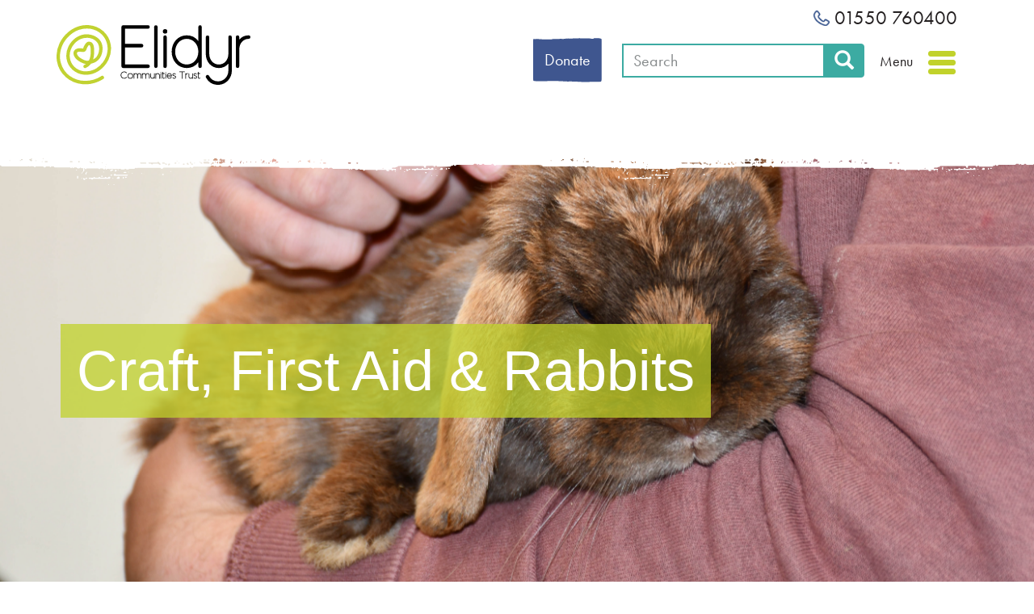

--- FILE ---
content_type: text/html; charset=UTF-8
request_url: https://elidyrct.ac.uk/news/craft-first-aid-rabbits
body_size: 10632
content:
<!DOCTYPE html>
<html  lang="en" dir="ltr" prefix="og: https://ogp.me/ns#">
  <head>
    <meta charset="utf-8" />
<noscript><style>form.antibot * :not(.antibot-message) { display: none !important; }</style>
</noscript><meta name="description" content="Four competitions to get stuck into!" />
<meta name="robots" content="noodp, noydir" />
<link rel="canonical" href="https://elidyrct.ac.uk/news/craft-first-aid-rabbits" />
<link rel="image_src" href="/themes/custom/elidyrct/images/social-share/elidyrct-open-social.png" />
<meta property="og:url" content="https://elidyrct.ac.uk/news/craft-first-aid-rabbits" />
<meta property="og:title" content="Craft, First Aid &amp; Rabbits" />
<meta property="og:description" content="Four competitions to get stuck into!" />
<meta property="og:image" content="https://elidyrct.ac.uk/themes/custom/elidyrct/images/social-share/elidyrct-open-social.png" />
<meta name="Generator" content="Drupal 10 (https://www.drupal.org); Commerce 2" />
<meta name="MobileOptimized" content="width" />
<meta name="HandheldFriendly" content="true" />
<meta name="viewport" content="width=device-width, initial-scale=1.0" />
<style media="all">.image-header-wrapper.has-bg {background-color: #FFFFFF ;background-image:  url('https://elidyrct.ac.uk/sites/default/files/header-images/rabbit.jpg') ;background-repeat: no-repeat ;background-attachment: scroll ;background-position: left top ;z-index: auto;background-size: cover ;-webkit-background-size: cover ;-moz-background-size: cover ;-o-background-size: cover ;}</style>
<script src="/sites/default/files/google_tag/main_gtm_container/google_tag.script.js?t8txth" defer></script>

    <title>Craft, First Aid &amp; Rabbits | Elidyr Communities Trust</title>
    <link rel="apple-touch-icon" sizes="180x180" href="/apple-touch-icon.png">
    <link rel="icon" type="image/png" sizes="32x32" href="/favicon-32x32.png">
    <link rel="icon" type="image/png" sizes="16x16" href="/favicon-16x16.png">
    <link rel="manifest" href="/site.webmanifest">
    <link rel="mask-icon" href="/safari-pinned-tab.svg" color="#c1d22b">
    <meta name="msapplication-TileImage" content="/mstile-150x150.png">
    <meta name="msapplication-TileColor" content="#ffffff">
    <meta name="theme-color" content="#ffffff">
    <link rel="stylesheet" media="all" href="/sites/default/files/css/css_oxS7v5FvnHwHmVmNhNkVk8b1DZYUTMTV17qpsHEL_Gw.css?delta=0&amp;language=en&amp;theme=elidyrct&amp;include=[base64]" />
<link rel="stylesheet" media="all" href="https://cdn.jsdelivr.net/npm/entreprise7pro-bootstrap@3.4.8/dist/css/bootstrap.min.css" integrity="sha256-zL9fLm9PT7/fK/vb1O9aIIAdm/+bGtxmUm/M1NPTU7Y=" crossorigin="anonymous" />
<link rel="stylesheet" media="all" href="https://cdn.jsdelivr.net/npm/@unicorn-fail/drupal-bootstrap-styles@0.0.2/dist/3.1.1/7.x-3.x/drupal-bootstrap.min.css" integrity="sha512-nrwoY8z0/iCnnY9J1g189dfuRMCdI5JBwgvzKvwXC4dZ+145UNBUs+VdeG/TUuYRqlQbMlL4l8U3yT7pVss9Rg==" crossorigin="anonymous" />
<link rel="stylesheet" media="all" href="https://cdn.jsdelivr.net/npm/@unicorn-fail/drupal-bootstrap-styles@0.0.2/dist/3.1.1/8.x-3.x/drupal-bootstrap.min.css" integrity="sha512-jM5OBHt8tKkl65deNLp2dhFMAwoqHBIbzSW0WiRRwJfHzGoxAFuCowGd9hYi1vU8ce5xpa5IGmZBJujm/7rVtw==" crossorigin="anonymous" />
<link rel="stylesheet" media="all" href="https://cdn.jsdelivr.net/npm/@unicorn-fail/drupal-bootstrap-styles@0.0.2/dist/3.2.0/7.x-3.x/drupal-bootstrap.min.css" integrity="sha512-U2uRfTiJxR2skZ8hIFUv5y6dOBd9s8xW+YtYScDkVzHEen0kU0G9mH8F2W27r6kWdHc0EKYGY3JTT3C4pEN+/g==" crossorigin="anonymous" />
<link rel="stylesheet" media="all" href="https://cdn.jsdelivr.net/npm/@unicorn-fail/drupal-bootstrap-styles@0.0.2/dist/3.2.0/8.x-3.x/drupal-bootstrap.min.css" integrity="sha512-JXQ3Lp7Oc2/VyHbK4DKvRSwk2MVBTb6tV5Zv/3d7UIJKlNEGT1yws9vwOVUkpsTY0o8zcbCLPpCBG2NrZMBJyQ==" crossorigin="anonymous" />
<link rel="stylesheet" media="all" href="https://cdn.jsdelivr.net/npm/@unicorn-fail/drupal-bootstrap-styles@0.0.2/dist/3.3.1/7.x-3.x/drupal-bootstrap.min.css" integrity="sha512-ZbcpXUXjMO/AFuX8V7yWatyCWP4A4HMfXirwInFWwcxibyAu7jHhwgEA1jO4Xt/UACKU29cG5MxhF/i8SpfiWA==" crossorigin="anonymous" />
<link rel="stylesheet" media="all" href="https://cdn.jsdelivr.net/npm/@unicorn-fail/drupal-bootstrap-styles@0.0.2/dist/3.3.1/8.x-3.x/drupal-bootstrap.min.css" integrity="sha512-kTMXGtKrWAdF2+qSCfCTa16wLEVDAAopNlklx4qPXPMamBQOFGHXz0HDwz1bGhstsi17f2SYVNaYVRHWYeg3RQ==" crossorigin="anonymous" />
<link rel="stylesheet" media="all" href="https://cdn.jsdelivr.net/npm/@unicorn-fail/drupal-bootstrap-styles@0.0.2/dist/3.4.0/8.x-3.x/drupal-bootstrap.min.css" integrity="sha512-tGFFYdzcicBwsd5EPO92iUIytu9UkQR3tLMbORL9sfi/WswiHkA1O3ri9yHW+5dXk18Rd+pluMeDBrPKSwNCvw==" crossorigin="anonymous" />
<link rel="stylesheet" media="all" href="/sites/default/files/css/css_y7khi8aM0aT6LXcBFIrrc7Ji79JQaOeNRyrWqvHSBjE.css?delta=9&amp;language=en&amp;theme=elidyrct&amp;include=[base64]" />

    <script src="https://www.google.com/recaptcha/api.js?hl=en&amp;render=explicit&amp;onload=drupalRecaptchaOnload" async defer></script>

    <!-- Fathom - beautiful, simple website analytics -->
    <script src="https://cdn.usefathom.com/script.js" data-site="DDEJBVDH" defer></script>
    <!-- / Fathom -->
    <link href="/themes/custom/elidyrct/fontawesome/css/fontawesome.css" rel="stylesheet" />
    <link href="/themes/custom/elidyrct/fontawesome/css/brands.css" rel="stylesheet" />
  </head>
  <body class="page-node-220 page-node-type-article path-node navbar-is-fixed-top has-glyphicons">
    <a href="#main-content" class="visually-hidden focusable skip-link">
      Skip to main content
    </a>
    <noscript><iframe src="https://www.googletagmanager.com/ns.html?id=GTM-WBNBS7S" height="0" width="0" style="display:none;visibility:hidden"></iframe></noscript>
      <div class="dialog-off-canvas-main-canvas" data-off-canvas-main-canvas>
              <header class="navbar navbar-default navbar-fixed-top" id="navbar" role="banner">
              <div class="container">
            <div class="navbar-header">
          <div class="region region-navigation">
          <a class="logo navbar-btn pull-left" href="/" title="Home" rel="home">
      <img src="/themes/custom/elidyrct/logo.svg" alt="Home" />
    </a>
      <section id="block-donatebuttonlink" class="donate-btn-block block block-block-content block-block-content61f24191-a674-45da-aae1-b7833e387367 clearfix">
  
    

      
            <div class="field field--name-body field--type-text-with-summary field--label-hidden field--item"><p id="navbar-donate"><a class="btn pull-right btn-info" href="https://donate.justgiving.com/charity/cecc/donation-amount">Donate</a></p>
</div>
      
  </section>

<div class="search-block-form block block-search block-search-form-block" data-drupal-selector="search-block-form" id="block-elidyrct-search" role="search">
  
      <h2 class="visually-hidden">Search</h2>
    
      <form action="/search/results" method="get" id="search-block-form" accept-charset="UTF-8">
  <div class="form-item js-form-item form-type-search js-form-type-search form-item-keys js-form-item-keys form-no-label form-group">
      <label for="edit-keys" class="control-label sr-only">Search</label>
  
  
  <div class="input-group"><input title="Enter the terms you wish to search for." data-drupal-selector="edit-keys" class="form-search form-control" placeholder="Search" type="search" id="edit-keys" name="keys" value="" size="15" maxlength="128" data-toggle="tooltip" /><span class="input-group-btn"><button type="submit" value="Search" class="button js-form-submit form-submit btn-primary btn icon-only"><span class="sr-only">Search</span><span class="icon glyphicon glyphicon-search" aria-hidden="true"></span></button></span></div>

  
  
  </div>
<div class="form-actions form-group js-form-wrapper form-wrapper" data-drupal-selector="edit-actions" id="edit-actions"></div>

</form>

  </div>
<section id="block-headercontactlinks" class="header-contact-block block block-block-content block-block-contentcb64b2f1-6c57-4bf4-8fcf-954ecf42c8cf clearfix">
  
    

      
            <div class="field field--name-body field--type-text-with-summary field--label-hidden field--item"><p><a class="nls" href="tel:+4401550760400"><img src="/themes/custom/elidyrct/images/phone-navy.png"> 01550 760400</a></p></div>
      
  </section>


  </div>

                          <button type="button" class="navbar-toggle" data-toggle="collapse" data-target="#navbar-collapse">
            <span class="nav-text">Menu</span>
            <span class="icon-bar"></span>
            <span class="icon-bar"></span>
            <span class="icon-bar"></span>
          </button>
              </div>

                    <div id="navbar-collapse" class="navbar-collapse collapse">
            <div class="region region-navigation-collapsible">
    <nav role="navigation" aria-labelledby="block-elidyrct-main-menu-menu" id="block-elidyrct-main-menu">
            
  <h2 class="visually-hidden" id="block-elidyrct-main-menu-menu">Main navigation</h2>
  

        
      <ul class="menu menu--main nav navbar-nav">
                      <li class="first">
                                        <a href="/" data-drupal-link-system-path="&lt;front&gt;">Home</a>
              </li>
                      <li class="expanded dropdown">
                                                                    <a href="/provision" class="dropdown-toggle" data-toggle="dropdown" data-drupal-link-system-path="node/20">Provision <span class="caret"></span></a>
                        <ul class="dropdown-menu">
                      <li class="expanded dropdown first">
                                        <a href="/provision/coleg-elidyr" data-drupal-link-system-path="node/21">Coleg Elidyr</a>
                        <ul class="dropdown-menu">
                      <li class="first">
                                        <a href="/provision/coleg-elidyr/foundation-education-programme" data-drupal-link-system-path="node/22">Foundation Education Programme</a>
              </li>
                      <li>
                                        <a href="/provision/coleg-elidyr/skills-for-life" data-drupal-link-system-path="node/23">Skills For Life</a>
              </li>
                      <li class="last">
                                        <a href="/coleg-elidyr-prospectus" data-drupal-link-system-path="node/65">Prospectus</a>
              </li>
        </ul>
  
              </li>
                      <li class="expanded dropdown">
                                        <a href="/provision/inclusive-lives" data-drupal-link-system-path="node/24">Inclusive Lives</a>
                        <ul class="dropdown-menu">
                      <li class="first">
                                        <a href="/provision/inclusive-lives/bubble-and-fizz" data-drupal-link-system-path="node/25">Bubble &amp; Fizz</a>
              </li>
                      <li class="last">
                                        <a href="/mosaic-making" data-drupal-link-system-path="node/76">Mosaic Making</a>
              </li>
        </ul>
  
              </li>
                      <li>
                                        <a href="/provision/victoria-house" data-drupal-link-system-path="node/26">Victoria House</a>
              </li>
                      <li class="last">
                                        <a href="/garnllwyd-barns" title="Garnllwyd Barns" data-drupal-link-system-path="node/223">Garnllwyd Barns</a>
              </li>
        </ul>
  
              </li>
                      <li class="expanded dropdown">
                                                                    <a href="/admissions" class="dropdown-toggle" data-toggle="dropdown" data-drupal-link-system-path="node/28">Admissions <span class="caret"></span></a>
                        <ul class="dropdown-menu">
                      <li class="first">
                                        <a href="/admissions/funding-information" data-drupal-link-system-path="node/29">Funding Information</a>
              </li>
                      <li>
                                        <a href="/admissions/pre-entry-assessment" data-drupal-link-system-path="node/30">Pre-Entry Assessment</a>
              </li>
                      <li>
                                        <a href="/important-dates" data-drupal-link-system-path="node/32">Important Dates</a>
              </li>
                      <li class="last">
                                        <a href="/visit-us" data-drupal-link-system-path="node/31">Visit Us</a>
              </li>
        </ul>
  
              </li>
                      <li class="expanded dropdown">
                                                                    <a href="/work-with-us" class="dropdown-toggle" data-toggle="dropdown" data-drupal-link-system-path="node/33">Work With Us <span class="caret"></span></a>
                        <ul class="dropdown-menu">
                      <li class="first">
                                        <a href="https://elidyrct.zohorecruit.eu" target="_blank">Vacancies</a>
              </li>
                      <li>
                                        <a href="/employee-stories" data-drupal-link-system-path="node/229">Employee Stories</a>
              </li>
                      <li>
                                        <a href="/recruitment-taster-days" data-drupal-link-system-path="node/115">Recruitment Taster Days</a>
              </li>
                      <li class="last">
                                        <a href="/support-worker-typical-day" data-drupal-link-system-path="node/92">Support Worker Typical Day</a>
              </li>
        </ul>
  
              </li>
                      <li class="expanded dropdown">
                                                                    <a href="/support-us" class="dropdown-toggle" data-toggle="dropdown" data-drupal-link-system-path="node/321">Support Us <span class="caret"></span></a>
                        <ul class="dropdown-menu">
                      <li class="first">
                                        <a href="/be-fundraiser" data-drupal-link-system-path="node/327">Be a Fundraiser</a>
              </li>
                      <li>
                                        <a href="/donate-now" data-drupal-link-system-path="node/323">Donate Now</a>
              </li>
                      <li>
                                        <a href="/fundraising-events" data-drupal-link-system-path="node/337">Fundraising Events</a>
              </li>
                      <li>
                                        <a href="/gifts-wills" data-drupal-link-system-path="node/325">Gifts in Wills</a>
              </li>
                      <li class="last">
                                        <a href="/lottery" data-drupal-link-system-path="node/331">Lottery</a>
              </li>
        </ul>
  
              </li>
                      <li class="expanded dropdown">
                                                                    <a href="/facilities" class="dropdown-toggle" data-toggle="dropdown" data-drupal-link-system-path="node/36">Facilities <span class="caret"></span></a>
                        <ul class="dropdown-menu">
                      <li class="first">
                                        <a href="/facilities" data-drupal-link-system-path="node/36">Facilities</a>
              </li>
                      <li>
                                        <a href="/accommodation" data-drupal-link-system-path="node/38">Accommodation</a>
              </li>
                      <li>
                                        <a href="/education-hub" data-drupal-link-system-path="node/182">Education Hub</a>
              </li>
                      <li class="last">
                                        <a href="/ty-collen-bed-and-breakfast" data-drupal-link-system-path="node/37">Ty Collen - B&amp;B</a>
              </li>
        </ul>
  
              </li>
                      <li class="expanded dropdown">
                                                                    <a href="/approach" class="dropdown-toggle" data-toggle="dropdown">Approach <span class="caret"></span></a>
                        <ul class="dropdown-menu">
                      <li class="first">
                                        <a href="/approach/community-voice" data-drupal-link-system-path="node/18">Community Voice</a>
              </li>
                      <li>
                                        <a href="/approach/safeguarding" data-drupal-link-system-path="node/19">Safeguarding</a>
              </li>
                      <li>
                                        <a href="/approach/therapeutic-support" data-drupal-link-system-path="node/15">Therapeutic Support</a>
              </li>
                      <li>
                                        <a href="/approach/total-communication" data-drupal-link-system-path="node/11">Total Communication</a>
              </li>
                      <li>
                                        <a href="/approach/work-experience" data-drupal-link-system-path="node/16">Work Experience</a>
              </li>
                      <li>
                                        <a href="/approach/multi-sensory-learning" data-drupal-link-system-path="node/13">Multi-Sensory Learning</a>
              </li>
                      <li class="last">
                                        <a href="/approach/well-being" data-drupal-link-system-path="node/14">Wellbeing</a>
              </li>
        </ul>
  
              </li>
                      <li class="expanded dropdown">
                                                                    <a href="/about" class="dropdown-toggle" data-toggle="dropdown">About <span class="caret"></span></a>
                        <ul class="dropdown-menu">
                      <li class="first">
                                        <a href="/50th-anniversary" data-drupal-link-system-path="node/279">50th Anniversary</a>
              </li>
                      <li>
                                        <a href="/about/our-story" data-drupal-link-system-path="node/39">Our Story</a>
              </li>
                      <li>
                                        <a href="/about/staff" data-drupal-link-system-path="node/41">Staff</a>
              </li>
                      <li>
                                        <a href="/about/trustees" data-drupal-link-system-path="node/42">Trustees</a>
              </li>
                      <li>
                                        <a href="/about/donations" data-drupal-link-system-path="node/43">Donations</a>
              </li>
                      <li>
                                        <a href="/parents-association" data-drupal-link-system-path="node/61">Parents Association</a>
              </li>
                      <li>
                                        <a href="/friends-family-victoria-house" data-drupal-link-system-path="node/114">FFVH</a>
              </li>
                      <li>
                                        <a href="/rhandirmwyn-site-map" data-drupal-link-system-path="node/54">Rhandirmwyn Site Map</a>
              </li>
                      <li class="last">
                                        <a href="/accessibility-statement" data-drupal-link-system-path="node/134">Accessibility Statement</a>
              </li>
        </ul>
  
              </li>
                      <li>
                                        <a href="/news" data-drupal-link-system-path="node/10">News</a>
              </li>
                      <li>
                                        <a href="/contact" data-drupal-link-system-path="node/40">Contact</a>
              </li>
                      <li class="last">
                                        <a href="/bubble-and-fizz" data-drupal-link-system-path="store/1">Shop</a>
              </li>
        </ul>
  

  </nav>

  </div>

        </div>
                    </div>
          </header>
  
  <div role="main" class="main-container js-quickedit-main-content">
                              <div role="heading">
              <div class="region region-header">
    <section class="views-element-container block block-views block-views-blockheader-title-output-block-1 clearfix" id="block-views-block-header-title-output-block-1">
  
    

      <div class="form-group"><div class="ht-display view view-header-title-output view-id-header_title_output view-display-id-block_1 js-view-dom-id-f6f5029e5a7c0584ce002467c6330b19a9306dcf0ac5515a3e97b5d2187a5e24">
  
    
      
      <div class="view-content">
          <div>
<div class="image-header-wrapper has-bg jarallax">
<div class="container"><h1 class="page-header"><span class="op themebg--green-lime">Craft, First Aid &amp; Rabbits</span></h1></div>
</div></div>

    </div>
  
          </div>
</div>

  </section>

<section class="views-element-container block block-views block-views-blockheader-strapline-output-block-1 clearfix" id="block-views-block-header-strapline-output-block-1">
  
    

      <div class="form-group"><div class="hsl-display view view-header-strapline-output view-id-header_strapline_output view-display-id-block_1 js-view-dom-id-30daaf9d98f1581f53648ff2981966027af36a41e80f78a5ad9ecb4e74e6c319">
  
    
      
      <div class="view-content">
          <div>

<div class="wrapper themebg--blue fx-stroke--blue">
<div class="container"><p>Four competitions to get stuck into!</p></div>
</div>
</div>

    </div>
  
          </div>
</div>

  </section>


  </div>

          </div>
              
            
                  <section>

                                      <div class="highlighted">  <div class="region region-highlighted">
    <div data-drupal-messages-fallback class="hidden"></div>

  </div>
</div>
                  
                
                          <a id="main-content"></a>
            <div class="region region-content">
      <article data-history-node-id="220" class="article full clearfix">

  
    



  <div class="content">
    
      <div class="field field--name-field-page-content field--type-entity-reference-revisions field--label-hidden field--items">
              <div class="field--item">  <div class="paragraph paragraph--type--simple-content paragraph--view-mode--default container">
          
            <div class="field field--name-field-simple-body-content field--type-text-long field--label-hidden field--item"><p>We are running four exciting <a href="https://elidyrct.ac.uk/news/skills-week-coming">skills competitions</a> on our site next week.</p>

<p>This means our learners will be training and then competing in one of four themed competitions, to learn new skills and build confidence. Yesterday the competitions were pitched by tutors to the learners. Each theme was presented, and learners got an outline of what the training and competing would look like.</p>

<figure role="group" class="align-center">
<div class="img-inline">
  
    <img loading="lazy" src="/sites/default/files/styles/content_scaled/public/2023-05/skills-brief-collage.jpg?itok=Ur7C3KdQ" width="1140" height="641" alt="A collage of 4 images showing a power point slide, a group of learners signing up for an event, a group applying first aid tactics and a young man weaving on a stool." class="img-responsive">



</div>

<figcaption>A slide showing the competitions, a group of learners signing up, a first aid and stool practice run!</figcaption>
</figure>


<h2>Inclusive Skills: First Aid</h2>

<p>Focusing on minor injury treatment, equipment assessment and preparation this competition compromises of three activities:</p>

<ul>
	<li>First&nbsp;Aid&nbsp;Box Checklist</li>
	<li>Wound Severity</li>
	<li>How to Clean a Wound</li>
</ul>

<blockquote>
<p><span><span><span><span><span><span><span><span><span><em><strong>“I have chosen to do first aid because I want to help people” </strong></em></span></span></span></span></span></span></span></span></span><span><span><span><span><span><span><span><span><span>Ellie, First Aid Competitor</span></span></span></span></span></span></span></span></span></p>
</blockquote>

<p>The competition covers many useful skills from basic hygiene, decision making, different types of accidents and crucially, how to keep calm and respond.</p>

<blockquote>
<p><span><span><span><span><span><span><span><span><span>“I’ve enjoyed creating a competition brief that reflects the ability of our learners and allows them to achieve.”&nbsp;</span></span></span></span></span></span></span></span></span><span><span><span><span><span><span><span><span><span>Charlotte, First Aid Competition Leader</span></span></span></span></span></span></span></span></span></p>
</blockquote>

<h2>Inclusive Skills: Snip and Stitch</h2>

<p>In this competition, participants will be assessed on the accuracy of their sewing skills and the overall construction of a textile creation, with a focus on up-cycling items. Competitors will take part in two activities:</p>

<ul>
	<li>Transfer a shape onto two pieces of fabric ready to be sewn.</li>
	<li>Create a 3D textile item, by stitching the two pieces of fabric together using a pre-threaded needle, add filler and close the gap.</li>
</ul>

<p>This competition builds creativity, dexterity and confidence.</p>

<h2>Inclusive Skills: Animal Care</h2>

<p>This competition is designed to develop awareness regarding how to care for a rabbit. The scope of the competition enables learners to develop and put into practice a variety of skills.</p>

<p>Competitors will:</p>

<ul>
	<li>Design a poster demonstrating adequate housing and dietary requirements for a rabbit.</li>
	<li>Provide a practical demonstration of how to handle, groom and carry out a health check on a rabbit appropriately and safely.</li>
</ul>

<p>Taking care of animals is useful for those learners who have a pet, it also installs a sense of responsibility to correctly care and nurture a living creature.</p>

<blockquote>
<p><span><span><span><span><span><span><span><span><span>“I chose animal care because I want to brush the rabbit." </span></span></span></span></span></span></span></span></span><span><span><span><span><span><span><span><span><span>Ethan, Competitor</span></span></span></span></span></span></span></span></span></p>
</blockquote>

<h2>Inclusive Skills: Stool Weaving</h2>

<p>This competition will run on three levels. Level one competitors will weave a simple stool top, working on a frame.</p>

<p>Level two competitors will work on a chequerboard pattern. The weave starts with the end being tied around one of the stool legs. The weaving material is passed under and over five times and then five times around one bar. The material then passes under the bar diagonally to the opposite side, where a further five are wound. This continues until the top is covered.</p>

<p>Level three competitors will compete in two heats, firstly constructing the stool frame, before weaving the top of the stool, following the same chequerboard pattern as level two competitors.</p>

<p>Weaving is an activity that inspires creativity and improves coordination. The repetitive process of using the weaving looms is also good for mental health, providing a sense of calm.</p>

<blockquote>
<p>“I am so impressed by the competitions that our team have designed! They are interesting, creative and focused on many skills that will benefit our learners hugely. The week is set to be fantastic, there is a real buzz from everyone on site.”&nbsp;Geraint Wadley, Head of Education &amp; Training</p>
</blockquote>

<p>So the learners have made their choices, and the tutors are ready. Training will commence on Tuesday 9th May. We’ll be welcoming judges to site once the competitions get underway, and will share a little more about the judges and their involvement later this week.</p>

<p>&nbsp;</p></div>
      
      </div>
</div>
          </div>
  

    <footer class="container">
    <p class="post-date">Originally posted: 3 May 2023</p>
    
    </footer>
  </div>

</article>


  </div>

              </section>

              </div>

    <div class="footer-wrapper">
    <footer class="footer container" role="contentinfo">
        <div class="region region-footer">
    <section class="views-element-container cta-contact-block block block-views block-views-blockfooter-cta-output-block-1 clearfix" id="block-views-block-footer-cta-output-block-1">
  
    

      <div class="form-group"><div class="view view-footer-cta-output view-id-footer_cta_output view-display-id-block_1 js-view-dom-id-23e1e57a38992d3f3eca282016a0f5b536161a2f81b6f3129edbad101c971359">
  
    
      
      <div class="view-content">
          <div><p class="cta in-view-watcher">We believe that every person, regardless of learning need or disability should have the chance to live a meaningful, fulfilling life.<br><br>If you care for someone who could benefit from our approach please call – we’d love to talk.</p></div>

    </div>
  
            <div class="view-footer">
      <p class="detail tel in-view-watcher"><a href="tel:+4401550760400">01550 760400</a></p>
<p class="detail email in-view-watcher"><a href="mailto:info@elidyrct.ac.uk">info@elidyrct.ac.uk</a></p>
<address class="detail in-view-watcher">
Elidyr Communities Trust <br>Rhandirmwyn <br>Llandovery <br>Carmarthenshire <br>SA20 0NL
</address>

    </div>
    </div>
</div>

  </section>

<section id="block-footer-webform-block" class="block block-webform block-webform-block clearfix">
  
    

      <form class="webform-submission-form webform-submission-add-form webform-submission-footer-contact-form webform-submission-footer-contact-add-form webform-submission-footer-contact-node-220-form webform-submission-footer-contact-node-220-add-form js-webform-submit-once js-webform-details-toggle webform-details-toggle antibot" data-drupal-selector="webform-submission-footer-contact-node-220-add-form" data-action="/news/craft-first-aid-rabbits" action="/antibot" method="post" id="webform-submission-footer-contact-node-220-add-form" accept-charset="UTF-8">
  
  <noscript>
  <div class="antibot-no-js antibot-message antibot-message-warning">You must have JavaScript enabled to use this form.</div>
</noscript>
<div class="form-item js-form-item form-type-textfield js-form-type-textfield form-item-name js-form-item-name form-no-label form-group">
      <label for="edit-name" class="control-label sr-only js-form-required form-required">Name</label>
  
  
  <input data-drupal-selector="edit-name" class="form-text required form-control" type="text" id="edit-name" name="name" value="" size="60" maxlength="255" placeholder="Name" required="required" aria-required="true" />

  
  
  </div>
<div class="form-item js-form-item form-type-textfield js-form-type-textfield form-item-phone js-form-item-phone form-no-label form-group">
      <label for="edit-phone" class="control-label sr-only">Phone</label>
  
  
  <input data-drupal-selector="edit-phone" class="form-text form-control" type="text" id="edit-phone" name="phone" value="" size="60" maxlength="255" placeholder="Phone" />

  
  
  </div>
<div class="form-item js-form-item form-type-email js-form-type-email form-item-email js-form-item-email form-no-label form-group">
      <label for="edit-email" class="control-label sr-only js-form-required form-required">Email</label>
  
  
  <input data-drupal-selector="edit-email" class="form-email required form-control" type="email" id="edit-email" name="email" value="" size="60" maxlength="254" placeholder="Email" required="required" aria-required="true" />

  
  
  </div>
<div class="form-item js-form-item form-type-textarea js-form-type-textarea form-item-message js-form-item-message form-no-label form-group">
      <label for="edit-message" class="control-label sr-only js-form-required form-required">Message</label>
  
  
  <div class="form-textarea-wrapper">
  <textarea data-drupal-selector="edit-message" class="form-textarea required form-control resize-vertical" id="edit-message" name="message" rows="5" cols="60" placeholder="Message" required="required" aria-required="true"></textarea>
</div>


  
  
  </div>


                    <fieldset  data-drupal-selector="edit-captcha" class="captcha captcha-type-challenge--recaptcha" data-nosnippet>
          <legend class="captcha__title js-form-required form-required">
            CAPTCHA
          </legend>
                  <div class="captcha__element">
            <input data-drupal-selector="edit-captcha-sid" type="hidden" name="captcha_sid" value="517547" /><input data-drupal-selector="edit-captcha-token" type="hidden" name="captcha_token" value="YD2M4ywgHZfpH31E0J41j8ao4_CyYsAXfH_I6W96Bf0" /><input data-drupal-selector="edit-captcha-response" type="hidden" name="captcha_response" value="" /><div class="g-recaptcha" data-sitekey="6LfWhaApAAAAAL-cbrELwbBHpoCAt2UaSc5rl_0k" data-theme="light" data-type="image"></div><input data-drupal-selector="edit-captcha-cacheable" type="hidden" name="captcha_cacheable" value="1" />
          </div>
                              </fieldset>
            <input data-drupal-selector="edit-antibot-key" type="hidden" name="antibot_key" value="" /><input autocomplete="off" data-drupal-selector="form-bgllkolqp2uiyqokuywykgix6b8mrnpceabpu8yho8o" type="hidden" name="form_build_id" value="form-bglLkOLQp2UiyqokuyWyKgix6B8MRnpCEabPU8YHo8o" /><input data-drupal-selector="edit-webform-submission-footer-contact-node-220-add-form" type="hidden" name="form_id" value="webform_submission_footer_contact_node_220_add_form" /><div data-drupal-selector="edit-actions" class="form-actions form-group js-form-wrapper form-wrapper" id="edit-actions"><button class="webform-button--submit button button--primary js-form-submit form-submit btn-primary btn" data-drupal-selector="edit-submit" type="submit" id="edit-submit" name="op" value="Submit">Submit</button>
</div>


  
</form>

  </section>

<section id="block-footerinfo" class="footer-content-rows block block-block-content block-block-contenteae5727f-59db-4c81-8cec-b404858086b0 clearfix">
  
    

      
            <div class="field field--name-body field--type-text-with-summary field--label-hidden field--item"><div class="col-sm-12 col-md-3 col-lg-3">
<div class="copy-content">
<p class="detail">Charity Number: 502742</p>

<p class="detail">Company Number: 1215997</p>

<p class="detail">&nbsp;</p>

<p class="detail">© Elidyr Communities Trust 2025</p>
</div>
</div>

<div class="col-sm-12 col-md-5 col-lg-6">
<ul class="social-links list-group list-group-horizontal">
	<li class="list-group-item"><a class="nls" href="https://www.linkedin.com/company/elidyr-communities-trust/"><i class="fa-brands fa-linkedin fa-2xl">&nbsp;</i> </a></li>
	<li class="list-group-item"><a class="nls" href="https://www.facebook.com/ElidyrCT/"><i class="fa-brands fa-facebook fa-2xl">&nbsp;</i> </a></li>
	<li class="list-group-item"><a class="nls" href="https://www.instagram.com/elidyrct"><i class="fa-brands fa-instagram fa-2xl">&nbsp;</i> </a></li>
</ul>

<ul class="footer-links list-inline">
	<li><a href="/legal">Legal</a></li>
	<li><a href="/fundraising-complaints">Fundraising complaints</a></li>
	<li><a href="/approach/safeguarding">Safeguarding</a></li>
	<li><a href="/equality-diversity">Equality &amp; Diversity</a></li>
</ul>
</div>

<div class="col-sm-12 col-md-4 col-lg-3 footer-logos-wrapper">
<div class="footer-logos"><img alt="Member Organisation Chartered Institutue of Fundraising" src="/themes/custom/elidyrct/images/logos/cif-mo.png"> <img alt="Registered 2025/26 Fundraising Regulator" src="/themes/custom/elidyrct/images/logos/funding-regulator.png"></div>
</div>
</div>
      
  </section>


  </div>

    </footer>
  </div>
  
  </div>

    
    <script type="application/json" data-drupal-selector="drupal-settings-json">{"path":{"baseUrl":"\/","pathPrefix":"","currentPath":"node\/220","currentPathIsAdmin":false,"isFront":false,"currentLanguage":"en"},"pluralDelimiter":"\u0003","suppressDeprecationErrors":true,"ajaxPageState":{"libraries":"[base64]","theme":"elidyrct","theme_token":null},"ajaxTrustedUrl":{"form_action_p_pvdeGsVG5zNF_XLGPTvYSKCf43t8qZYSwcfZl2uzM":true,"\/search\/results":true},"bootstrap":{"forms_has_error_value_toggle":1,"modal_animation":1,"modal_backdrop":"true","modal_focus_input":1,"modal_keyboard":1,"modal_select_text":1,"modal_show":1,"modal_size":"","popover_enabled":1,"popover_animation":1,"popover_auto_close":1,"popover_container":"body","popover_content":"","popover_delay":"0","popover_html":0,"popover_placement":"right","popover_selector":"","popover_title":"","popover_trigger":"click","tooltip_enabled":1,"tooltip_animation":1,"tooltip_container":"body","tooltip_delay":"0","tooltip_html":0,"tooltip_placement":"auto left","tooltip_selector":"","tooltip_trigger":"hover"},"antibot":{"forms":{"webform-submission-footer-contact-node-220-add-form":{"id":"webform-submission-footer-contact-node-220-add-form","key":"I_N5bLodWN8nXQiNflLLoVLg3UojLHRTzyQ3-KYfpCC"}}},"user":{"uid":0,"permissionsHash":"4afdb758feb271b92d708febd47a970bd1c8bd02f1107abb27c6ff2ad9e7c4df"}}</script>
<script src="/core/assets/vendor/jquery/jquery.min.js?v=3.7.1"></script>
<script src="/core/assets/vendor/underscore/underscore-min.js?v=1.13.7"></script>
<script src="/core/assets/vendor/once/once.min.js?v=1.0.1"></script>
<script src="/core/misc/drupalSettingsLoader.js?v=10.6.1"></script>
<script src="/core/misc/drupal.js?v=10.6.1"></script>
<script src="/core/misc/drupal.init.js?v=10.6.1"></script>
<script src="/core/assets/vendor/tabbable/index.umd.min.js?v=6.3.0"></script>
<script src="/modules/antibot/js/antibot.js?t8txth"></script>
<script src="/themes/contrib/bootstrap/js/bootstrap-pre-init.js?t8txth"></script>
<script src="https://cdn.jsdelivr.net/npm/entreprise7pro-bootstrap@3.4.8/dist/js/bootstrap.js" integrity="sha256-DSHWUwfs+dyvqNBAlaN3fBLYhXtZgMDSoNiXIPCv+E4=" crossorigin="anonymous"></script>
<script src="/themes/contrib/bootstrap/js/drupal.bootstrap.js?t8txth"></script>
<script src="/themes/contrib/bootstrap/js/attributes.js?t8txth"></script>
<script src="/themes/contrib/bootstrap/js/theme.js?t8txth"></script>
<script src="/themes/contrib/bootstrap/js/popover.js?t8txth"></script>
<script src="/themes/contrib/bootstrap/js/tooltip.js?t8txth"></script>
<script src="/themes/custom/elidyrct/js/jarallax/jarallax.min.js?v=1.x"></script>
<script src="/themes/custom/elidyrct/js/script.js?v=1.x"></script>
<script src="/themes/custom/elidyrct/js/inview/inView.jquery.min.js?v=1.x"></script>
<script src="/modules/recaptcha/js/recaptcha.js?t8txth"></script>
<script src="/modules/webform/js/webform.element.details.save.js?v=10.6.1"></script>
<script src="/core/misc/debounce.js?v=10.6.1"></script>
<script src="/core/misc/announce.js?v=10.6.1"></script>
<script src="/modules/webform/js/webform.element.details.toggle.js?v=10.6.1"></script>
<script src="/modules/webform/js/webform.element.message.js?v=10.6.1"></script>
<script src="/core/misc/form.js?v=10.6.1"></script>
<script src="/themes/contrib/bootstrap/js/misc/form.js?t8txth"></script>
<script src="/modules/webform/js/webform.behaviors.js?v=10.6.1"></script>
<script src="/core/misc/states.js?v=10.6.1"></script>
<script src="/themes/contrib/bootstrap/js/misc/states.js?t8txth"></script>
<script src="/modules/webform/js/webform.states.js?v=10.6.1"></script>
<script src="/modules/webform/js/webform.form.js?v=10.6.1"></script>
<script src="/core/misc/progress.js?v=10.6.1"></script>
<script src="/themes/contrib/bootstrap/js/misc/progress.js?t8txth"></script>
<script src="/core/assets/vendor/loadjs/loadjs.min.js?v=4.3.0"></script>
<script src="/core/misc/message.js?v=10.6.1"></script>
<script src="/themes/contrib/bootstrap/js/misc/message.js?t8txth"></script>
<script src="/core/misc/ajax.js?v=10.6.1"></script>
<script src="/themes/contrib/bootstrap/js/misc/ajax.js?t8txth"></script>
<script src="/modules/webform/js/webform.form.submit_once.js?v=10.6.1"></script>
<script src="/modules/webform/modules/webform_bootstrap/js/webform_bootstrap.states.js?v=10.6.1"></script>

  </body>
</html>


--- FILE ---
content_type: text/html; charset=utf-8
request_url: https://www.google.com/recaptcha/api2/anchor?ar=1&k=6LfWhaApAAAAAL-cbrELwbBHpoCAt2UaSc5rl_0k&co=aHR0cHM6Ly9lbGlkeXJjdC5hYy51azo0NDM.&hl=en&type=image&v=PoyoqOPhxBO7pBk68S4YbpHZ&theme=light&size=normal&anchor-ms=20000&execute-ms=30000&cb=d02qcsayc0wu
body_size: 49520
content:
<!DOCTYPE HTML><html dir="ltr" lang="en"><head><meta http-equiv="Content-Type" content="text/html; charset=UTF-8">
<meta http-equiv="X-UA-Compatible" content="IE=edge">
<title>reCAPTCHA</title>
<style type="text/css">
/* cyrillic-ext */
@font-face {
  font-family: 'Roboto';
  font-style: normal;
  font-weight: 400;
  font-stretch: 100%;
  src: url(//fonts.gstatic.com/s/roboto/v48/KFO7CnqEu92Fr1ME7kSn66aGLdTylUAMa3GUBHMdazTgWw.woff2) format('woff2');
  unicode-range: U+0460-052F, U+1C80-1C8A, U+20B4, U+2DE0-2DFF, U+A640-A69F, U+FE2E-FE2F;
}
/* cyrillic */
@font-face {
  font-family: 'Roboto';
  font-style: normal;
  font-weight: 400;
  font-stretch: 100%;
  src: url(//fonts.gstatic.com/s/roboto/v48/KFO7CnqEu92Fr1ME7kSn66aGLdTylUAMa3iUBHMdazTgWw.woff2) format('woff2');
  unicode-range: U+0301, U+0400-045F, U+0490-0491, U+04B0-04B1, U+2116;
}
/* greek-ext */
@font-face {
  font-family: 'Roboto';
  font-style: normal;
  font-weight: 400;
  font-stretch: 100%;
  src: url(//fonts.gstatic.com/s/roboto/v48/KFO7CnqEu92Fr1ME7kSn66aGLdTylUAMa3CUBHMdazTgWw.woff2) format('woff2');
  unicode-range: U+1F00-1FFF;
}
/* greek */
@font-face {
  font-family: 'Roboto';
  font-style: normal;
  font-weight: 400;
  font-stretch: 100%;
  src: url(//fonts.gstatic.com/s/roboto/v48/KFO7CnqEu92Fr1ME7kSn66aGLdTylUAMa3-UBHMdazTgWw.woff2) format('woff2');
  unicode-range: U+0370-0377, U+037A-037F, U+0384-038A, U+038C, U+038E-03A1, U+03A3-03FF;
}
/* math */
@font-face {
  font-family: 'Roboto';
  font-style: normal;
  font-weight: 400;
  font-stretch: 100%;
  src: url(//fonts.gstatic.com/s/roboto/v48/KFO7CnqEu92Fr1ME7kSn66aGLdTylUAMawCUBHMdazTgWw.woff2) format('woff2');
  unicode-range: U+0302-0303, U+0305, U+0307-0308, U+0310, U+0312, U+0315, U+031A, U+0326-0327, U+032C, U+032F-0330, U+0332-0333, U+0338, U+033A, U+0346, U+034D, U+0391-03A1, U+03A3-03A9, U+03B1-03C9, U+03D1, U+03D5-03D6, U+03F0-03F1, U+03F4-03F5, U+2016-2017, U+2034-2038, U+203C, U+2040, U+2043, U+2047, U+2050, U+2057, U+205F, U+2070-2071, U+2074-208E, U+2090-209C, U+20D0-20DC, U+20E1, U+20E5-20EF, U+2100-2112, U+2114-2115, U+2117-2121, U+2123-214F, U+2190, U+2192, U+2194-21AE, U+21B0-21E5, U+21F1-21F2, U+21F4-2211, U+2213-2214, U+2216-22FF, U+2308-230B, U+2310, U+2319, U+231C-2321, U+2336-237A, U+237C, U+2395, U+239B-23B7, U+23D0, U+23DC-23E1, U+2474-2475, U+25AF, U+25B3, U+25B7, U+25BD, U+25C1, U+25CA, U+25CC, U+25FB, U+266D-266F, U+27C0-27FF, U+2900-2AFF, U+2B0E-2B11, U+2B30-2B4C, U+2BFE, U+3030, U+FF5B, U+FF5D, U+1D400-1D7FF, U+1EE00-1EEFF;
}
/* symbols */
@font-face {
  font-family: 'Roboto';
  font-style: normal;
  font-weight: 400;
  font-stretch: 100%;
  src: url(//fonts.gstatic.com/s/roboto/v48/KFO7CnqEu92Fr1ME7kSn66aGLdTylUAMaxKUBHMdazTgWw.woff2) format('woff2');
  unicode-range: U+0001-000C, U+000E-001F, U+007F-009F, U+20DD-20E0, U+20E2-20E4, U+2150-218F, U+2190, U+2192, U+2194-2199, U+21AF, U+21E6-21F0, U+21F3, U+2218-2219, U+2299, U+22C4-22C6, U+2300-243F, U+2440-244A, U+2460-24FF, U+25A0-27BF, U+2800-28FF, U+2921-2922, U+2981, U+29BF, U+29EB, U+2B00-2BFF, U+4DC0-4DFF, U+FFF9-FFFB, U+10140-1018E, U+10190-1019C, U+101A0, U+101D0-101FD, U+102E0-102FB, U+10E60-10E7E, U+1D2C0-1D2D3, U+1D2E0-1D37F, U+1F000-1F0FF, U+1F100-1F1AD, U+1F1E6-1F1FF, U+1F30D-1F30F, U+1F315, U+1F31C, U+1F31E, U+1F320-1F32C, U+1F336, U+1F378, U+1F37D, U+1F382, U+1F393-1F39F, U+1F3A7-1F3A8, U+1F3AC-1F3AF, U+1F3C2, U+1F3C4-1F3C6, U+1F3CA-1F3CE, U+1F3D4-1F3E0, U+1F3ED, U+1F3F1-1F3F3, U+1F3F5-1F3F7, U+1F408, U+1F415, U+1F41F, U+1F426, U+1F43F, U+1F441-1F442, U+1F444, U+1F446-1F449, U+1F44C-1F44E, U+1F453, U+1F46A, U+1F47D, U+1F4A3, U+1F4B0, U+1F4B3, U+1F4B9, U+1F4BB, U+1F4BF, U+1F4C8-1F4CB, U+1F4D6, U+1F4DA, U+1F4DF, U+1F4E3-1F4E6, U+1F4EA-1F4ED, U+1F4F7, U+1F4F9-1F4FB, U+1F4FD-1F4FE, U+1F503, U+1F507-1F50B, U+1F50D, U+1F512-1F513, U+1F53E-1F54A, U+1F54F-1F5FA, U+1F610, U+1F650-1F67F, U+1F687, U+1F68D, U+1F691, U+1F694, U+1F698, U+1F6AD, U+1F6B2, U+1F6B9-1F6BA, U+1F6BC, U+1F6C6-1F6CF, U+1F6D3-1F6D7, U+1F6E0-1F6EA, U+1F6F0-1F6F3, U+1F6F7-1F6FC, U+1F700-1F7FF, U+1F800-1F80B, U+1F810-1F847, U+1F850-1F859, U+1F860-1F887, U+1F890-1F8AD, U+1F8B0-1F8BB, U+1F8C0-1F8C1, U+1F900-1F90B, U+1F93B, U+1F946, U+1F984, U+1F996, U+1F9E9, U+1FA00-1FA6F, U+1FA70-1FA7C, U+1FA80-1FA89, U+1FA8F-1FAC6, U+1FACE-1FADC, U+1FADF-1FAE9, U+1FAF0-1FAF8, U+1FB00-1FBFF;
}
/* vietnamese */
@font-face {
  font-family: 'Roboto';
  font-style: normal;
  font-weight: 400;
  font-stretch: 100%;
  src: url(//fonts.gstatic.com/s/roboto/v48/KFO7CnqEu92Fr1ME7kSn66aGLdTylUAMa3OUBHMdazTgWw.woff2) format('woff2');
  unicode-range: U+0102-0103, U+0110-0111, U+0128-0129, U+0168-0169, U+01A0-01A1, U+01AF-01B0, U+0300-0301, U+0303-0304, U+0308-0309, U+0323, U+0329, U+1EA0-1EF9, U+20AB;
}
/* latin-ext */
@font-face {
  font-family: 'Roboto';
  font-style: normal;
  font-weight: 400;
  font-stretch: 100%;
  src: url(//fonts.gstatic.com/s/roboto/v48/KFO7CnqEu92Fr1ME7kSn66aGLdTylUAMa3KUBHMdazTgWw.woff2) format('woff2');
  unicode-range: U+0100-02BA, U+02BD-02C5, U+02C7-02CC, U+02CE-02D7, U+02DD-02FF, U+0304, U+0308, U+0329, U+1D00-1DBF, U+1E00-1E9F, U+1EF2-1EFF, U+2020, U+20A0-20AB, U+20AD-20C0, U+2113, U+2C60-2C7F, U+A720-A7FF;
}
/* latin */
@font-face {
  font-family: 'Roboto';
  font-style: normal;
  font-weight: 400;
  font-stretch: 100%;
  src: url(//fonts.gstatic.com/s/roboto/v48/KFO7CnqEu92Fr1ME7kSn66aGLdTylUAMa3yUBHMdazQ.woff2) format('woff2');
  unicode-range: U+0000-00FF, U+0131, U+0152-0153, U+02BB-02BC, U+02C6, U+02DA, U+02DC, U+0304, U+0308, U+0329, U+2000-206F, U+20AC, U+2122, U+2191, U+2193, U+2212, U+2215, U+FEFF, U+FFFD;
}
/* cyrillic-ext */
@font-face {
  font-family: 'Roboto';
  font-style: normal;
  font-weight: 500;
  font-stretch: 100%;
  src: url(//fonts.gstatic.com/s/roboto/v48/KFO7CnqEu92Fr1ME7kSn66aGLdTylUAMa3GUBHMdazTgWw.woff2) format('woff2');
  unicode-range: U+0460-052F, U+1C80-1C8A, U+20B4, U+2DE0-2DFF, U+A640-A69F, U+FE2E-FE2F;
}
/* cyrillic */
@font-face {
  font-family: 'Roboto';
  font-style: normal;
  font-weight: 500;
  font-stretch: 100%;
  src: url(//fonts.gstatic.com/s/roboto/v48/KFO7CnqEu92Fr1ME7kSn66aGLdTylUAMa3iUBHMdazTgWw.woff2) format('woff2');
  unicode-range: U+0301, U+0400-045F, U+0490-0491, U+04B0-04B1, U+2116;
}
/* greek-ext */
@font-face {
  font-family: 'Roboto';
  font-style: normal;
  font-weight: 500;
  font-stretch: 100%;
  src: url(//fonts.gstatic.com/s/roboto/v48/KFO7CnqEu92Fr1ME7kSn66aGLdTylUAMa3CUBHMdazTgWw.woff2) format('woff2');
  unicode-range: U+1F00-1FFF;
}
/* greek */
@font-face {
  font-family: 'Roboto';
  font-style: normal;
  font-weight: 500;
  font-stretch: 100%;
  src: url(//fonts.gstatic.com/s/roboto/v48/KFO7CnqEu92Fr1ME7kSn66aGLdTylUAMa3-UBHMdazTgWw.woff2) format('woff2');
  unicode-range: U+0370-0377, U+037A-037F, U+0384-038A, U+038C, U+038E-03A1, U+03A3-03FF;
}
/* math */
@font-face {
  font-family: 'Roboto';
  font-style: normal;
  font-weight: 500;
  font-stretch: 100%;
  src: url(//fonts.gstatic.com/s/roboto/v48/KFO7CnqEu92Fr1ME7kSn66aGLdTylUAMawCUBHMdazTgWw.woff2) format('woff2');
  unicode-range: U+0302-0303, U+0305, U+0307-0308, U+0310, U+0312, U+0315, U+031A, U+0326-0327, U+032C, U+032F-0330, U+0332-0333, U+0338, U+033A, U+0346, U+034D, U+0391-03A1, U+03A3-03A9, U+03B1-03C9, U+03D1, U+03D5-03D6, U+03F0-03F1, U+03F4-03F5, U+2016-2017, U+2034-2038, U+203C, U+2040, U+2043, U+2047, U+2050, U+2057, U+205F, U+2070-2071, U+2074-208E, U+2090-209C, U+20D0-20DC, U+20E1, U+20E5-20EF, U+2100-2112, U+2114-2115, U+2117-2121, U+2123-214F, U+2190, U+2192, U+2194-21AE, U+21B0-21E5, U+21F1-21F2, U+21F4-2211, U+2213-2214, U+2216-22FF, U+2308-230B, U+2310, U+2319, U+231C-2321, U+2336-237A, U+237C, U+2395, U+239B-23B7, U+23D0, U+23DC-23E1, U+2474-2475, U+25AF, U+25B3, U+25B7, U+25BD, U+25C1, U+25CA, U+25CC, U+25FB, U+266D-266F, U+27C0-27FF, U+2900-2AFF, U+2B0E-2B11, U+2B30-2B4C, U+2BFE, U+3030, U+FF5B, U+FF5D, U+1D400-1D7FF, U+1EE00-1EEFF;
}
/* symbols */
@font-face {
  font-family: 'Roboto';
  font-style: normal;
  font-weight: 500;
  font-stretch: 100%;
  src: url(//fonts.gstatic.com/s/roboto/v48/KFO7CnqEu92Fr1ME7kSn66aGLdTylUAMaxKUBHMdazTgWw.woff2) format('woff2');
  unicode-range: U+0001-000C, U+000E-001F, U+007F-009F, U+20DD-20E0, U+20E2-20E4, U+2150-218F, U+2190, U+2192, U+2194-2199, U+21AF, U+21E6-21F0, U+21F3, U+2218-2219, U+2299, U+22C4-22C6, U+2300-243F, U+2440-244A, U+2460-24FF, U+25A0-27BF, U+2800-28FF, U+2921-2922, U+2981, U+29BF, U+29EB, U+2B00-2BFF, U+4DC0-4DFF, U+FFF9-FFFB, U+10140-1018E, U+10190-1019C, U+101A0, U+101D0-101FD, U+102E0-102FB, U+10E60-10E7E, U+1D2C0-1D2D3, U+1D2E0-1D37F, U+1F000-1F0FF, U+1F100-1F1AD, U+1F1E6-1F1FF, U+1F30D-1F30F, U+1F315, U+1F31C, U+1F31E, U+1F320-1F32C, U+1F336, U+1F378, U+1F37D, U+1F382, U+1F393-1F39F, U+1F3A7-1F3A8, U+1F3AC-1F3AF, U+1F3C2, U+1F3C4-1F3C6, U+1F3CA-1F3CE, U+1F3D4-1F3E0, U+1F3ED, U+1F3F1-1F3F3, U+1F3F5-1F3F7, U+1F408, U+1F415, U+1F41F, U+1F426, U+1F43F, U+1F441-1F442, U+1F444, U+1F446-1F449, U+1F44C-1F44E, U+1F453, U+1F46A, U+1F47D, U+1F4A3, U+1F4B0, U+1F4B3, U+1F4B9, U+1F4BB, U+1F4BF, U+1F4C8-1F4CB, U+1F4D6, U+1F4DA, U+1F4DF, U+1F4E3-1F4E6, U+1F4EA-1F4ED, U+1F4F7, U+1F4F9-1F4FB, U+1F4FD-1F4FE, U+1F503, U+1F507-1F50B, U+1F50D, U+1F512-1F513, U+1F53E-1F54A, U+1F54F-1F5FA, U+1F610, U+1F650-1F67F, U+1F687, U+1F68D, U+1F691, U+1F694, U+1F698, U+1F6AD, U+1F6B2, U+1F6B9-1F6BA, U+1F6BC, U+1F6C6-1F6CF, U+1F6D3-1F6D7, U+1F6E0-1F6EA, U+1F6F0-1F6F3, U+1F6F7-1F6FC, U+1F700-1F7FF, U+1F800-1F80B, U+1F810-1F847, U+1F850-1F859, U+1F860-1F887, U+1F890-1F8AD, U+1F8B0-1F8BB, U+1F8C0-1F8C1, U+1F900-1F90B, U+1F93B, U+1F946, U+1F984, U+1F996, U+1F9E9, U+1FA00-1FA6F, U+1FA70-1FA7C, U+1FA80-1FA89, U+1FA8F-1FAC6, U+1FACE-1FADC, U+1FADF-1FAE9, U+1FAF0-1FAF8, U+1FB00-1FBFF;
}
/* vietnamese */
@font-face {
  font-family: 'Roboto';
  font-style: normal;
  font-weight: 500;
  font-stretch: 100%;
  src: url(//fonts.gstatic.com/s/roboto/v48/KFO7CnqEu92Fr1ME7kSn66aGLdTylUAMa3OUBHMdazTgWw.woff2) format('woff2');
  unicode-range: U+0102-0103, U+0110-0111, U+0128-0129, U+0168-0169, U+01A0-01A1, U+01AF-01B0, U+0300-0301, U+0303-0304, U+0308-0309, U+0323, U+0329, U+1EA0-1EF9, U+20AB;
}
/* latin-ext */
@font-face {
  font-family: 'Roboto';
  font-style: normal;
  font-weight: 500;
  font-stretch: 100%;
  src: url(//fonts.gstatic.com/s/roboto/v48/KFO7CnqEu92Fr1ME7kSn66aGLdTylUAMa3KUBHMdazTgWw.woff2) format('woff2');
  unicode-range: U+0100-02BA, U+02BD-02C5, U+02C7-02CC, U+02CE-02D7, U+02DD-02FF, U+0304, U+0308, U+0329, U+1D00-1DBF, U+1E00-1E9F, U+1EF2-1EFF, U+2020, U+20A0-20AB, U+20AD-20C0, U+2113, U+2C60-2C7F, U+A720-A7FF;
}
/* latin */
@font-face {
  font-family: 'Roboto';
  font-style: normal;
  font-weight: 500;
  font-stretch: 100%;
  src: url(//fonts.gstatic.com/s/roboto/v48/KFO7CnqEu92Fr1ME7kSn66aGLdTylUAMa3yUBHMdazQ.woff2) format('woff2');
  unicode-range: U+0000-00FF, U+0131, U+0152-0153, U+02BB-02BC, U+02C6, U+02DA, U+02DC, U+0304, U+0308, U+0329, U+2000-206F, U+20AC, U+2122, U+2191, U+2193, U+2212, U+2215, U+FEFF, U+FFFD;
}
/* cyrillic-ext */
@font-face {
  font-family: 'Roboto';
  font-style: normal;
  font-weight: 900;
  font-stretch: 100%;
  src: url(//fonts.gstatic.com/s/roboto/v48/KFO7CnqEu92Fr1ME7kSn66aGLdTylUAMa3GUBHMdazTgWw.woff2) format('woff2');
  unicode-range: U+0460-052F, U+1C80-1C8A, U+20B4, U+2DE0-2DFF, U+A640-A69F, U+FE2E-FE2F;
}
/* cyrillic */
@font-face {
  font-family: 'Roboto';
  font-style: normal;
  font-weight: 900;
  font-stretch: 100%;
  src: url(//fonts.gstatic.com/s/roboto/v48/KFO7CnqEu92Fr1ME7kSn66aGLdTylUAMa3iUBHMdazTgWw.woff2) format('woff2');
  unicode-range: U+0301, U+0400-045F, U+0490-0491, U+04B0-04B1, U+2116;
}
/* greek-ext */
@font-face {
  font-family: 'Roboto';
  font-style: normal;
  font-weight: 900;
  font-stretch: 100%;
  src: url(//fonts.gstatic.com/s/roboto/v48/KFO7CnqEu92Fr1ME7kSn66aGLdTylUAMa3CUBHMdazTgWw.woff2) format('woff2');
  unicode-range: U+1F00-1FFF;
}
/* greek */
@font-face {
  font-family: 'Roboto';
  font-style: normal;
  font-weight: 900;
  font-stretch: 100%;
  src: url(//fonts.gstatic.com/s/roboto/v48/KFO7CnqEu92Fr1ME7kSn66aGLdTylUAMa3-UBHMdazTgWw.woff2) format('woff2');
  unicode-range: U+0370-0377, U+037A-037F, U+0384-038A, U+038C, U+038E-03A1, U+03A3-03FF;
}
/* math */
@font-face {
  font-family: 'Roboto';
  font-style: normal;
  font-weight: 900;
  font-stretch: 100%;
  src: url(//fonts.gstatic.com/s/roboto/v48/KFO7CnqEu92Fr1ME7kSn66aGLdTylUAMawCUBHMdazTgWw.woff2) format('woff2');
  unicode-range: U+0302-0303, U+0305, U+0307-0308, U+0310, U+0312, U+0315, U+031A, U+0326-0327, U+032C, U+032F-0330, U+0332-0333, U+0338, U+033A, U+0346, U+034D, U+0391-03A1, U+03A3-03A9, U+03B1-03C9, U+03D1, U+03D5-03D6, U+03F0-03F1, U+03F4-03F5, U+2016-2017, U+2034-2038, U+203C, U+2040, U+2043, U+2047, U+2050, U+2057, U+205F, U+2070-2071, U+2074-208E, U+2090-209C, U+20D0-20DC, U+20E1, U+20E5-20EF, U+2100-2112, U+2114-2115, U+2117-2121, U+2123-214F, U+2190, U+2192, U+2194-21AE, U+21B0-21E5, U+21F1-21F2, U+21F4-2211, U+2213-2214, U+2216-22FF, U+2308-230B, U+2310, U+2319, U+231C-2321, U+2336-237A, U+237C, U+2395, U+239B-23B7, U+23D0, U+23DC-23E1, U+2474-2475, U+25AF, U+25B3, U+25B7, U+25BD, U+25C1, U+25CA, U+25CC, U+25FB, U+266D-266F, U+27C0-27FF, U+2900-2AFF, U+2B0E-2B11, U+2B30-2B4C, U+2BFE, U+3030, U+FF5B, U+FF5D, U+1D400-1D7FF, U+1EE00-1EEFF;
}
/* symbols */
@font-face {
  font-family: 'Roboto';
  font-style: normal;
  font-weight: 900;
  font-stretch: 100%;
  src: url(//fonts.gstatic.com/s/roboto/v48/KFO7CnqEu92Fr1ME7kSn66aGLdTylUAMaxKUBHMdazTgWw.woff2) format('woff2');
  unicode-range: U+0001-000C, U+000E-001F, U+007F-009F, U+20DD-20E0, U+20E2-20E4, U+2150-218F, U+2190, U+2192, U+2194-2199, U+21AF, U+21E6-21F0, U+21F3, U+2218-2219, U+2299, U+22C4-22C6, U+2300-243F, U+2440-244A, U+2460-24FF, U+25A0-27BF, U+2800-28FF, U+2921-2922, U+2981, U+29BF, U+29EB, U+2B00-2BFF, U+4DC0-4DFF, U+FFF9-FFFB, U+10140-1018E, U+10190-1019C, U+101A0, U+101D0-101FD, U+102E0-102FB, U+10E60-10E7E, U+1D2C0-1D2D3, U+1D2E0-1D37F, U+1F000-1F0FF, U+1F100-1F1AD, U+1F1E6-1F1FF, U+1F30D-1F30F, U+1F315, U+1F31C, U+1F31E, U+1F320-1F32C, U+1F336, U+1F378, U+1F37D, U+1F382, U+1F393-1F39F, U+1F3A7-1F3A8, U+1F3AC-1F3AF, U+1F3C2, U+1F3C4-1F3C6, U+1F3CA-1F3CE, U+1F3D4-1F3E0, U+1F3ED, U+1F3F1-1F3F3, U+1F3F5-1F3F7, U+1F408, U+1F415, U+1F41F, U+1F426, U+1F43F, U+1F441-1F442, U+1F444, U+1F446-1F449, U+1F44C-1F44E, U+1F453, U+1F46A, U+1F47D, U+1F4A3, U+1F4B0, U+1F4B3, U+1F4B9, U+1F4BB, U+1F4BF, U+1F4C8-1F4CB, U+1F4D6, U+1F4DA, U+1F4DF, U+1F4E3-1F4E6, U+1F4EA-1F4ED, U+1F4F7, U+1F4F9-1F4FB, U+1F4FD-1F4FE, U+1F503, U+1F507-1F50B, U+1F50D, U+1F512-1F513, U+1F53E-1F54A, U+1F54F-1F5FA, U+1F610, U+1F650-1F67F, U+1F687, U+1F68D, U+1F691, U+1F694, U+1F698, U+1F6AD, U+1F6B2, U+1F6B9-1F6BA, U+1F6BC, U+1F6C6-1F6CF, U+1F6D3-1F6D7, U+1F6E0-1F6EA, U+1F6F0-1F6F3, U+1F6F7-1F6FC, U+1F700-1F7FF, U+1F800-1F80B, U+1F810-1F847, U+1F850-1F859, U+1F860-1F887, U+1F890-1F8AD, U+1F8B0-1F8BB, U+1F8C0-1F8C1, U+1F900-1F90B, U+1F93B, U+1F946, U+1F984, U+1F996, U+1F9E9, U+1FA00-1FA6F, U+1FA70-1FA7C, U+1FA80-1FA89, U+1FA8F-1FAC6, U+1FACE-1FADC, U+1FADF-1FAE9, U+1FAF0-1FAF8, U+1FB00-1FBFF;
}
/* vietnamese */
@font-face {
  font-family: 'Roboto';
  font-style: normal;
  font-weight: 900;
  font-stretch: 100%;
  src: url(//fonts.gstatic.com/s/roboto/v48/KFO7CnqEu92Fr1ME7kSn66aGLdTylUAMa3OUBHMdazTgWw.woff2) format('woff2');
  unicode-range: U+0102-0103, U+0110-0111, U+0128-0129, U+0168-0169, U+01A0-01A1, U+01AF-01B0, U+0300-0301, U+0303-0304, U+0308-0309, U+0323, U+0329, U+1EA0-1EF9, U+20AB;
}
/* latin-ext */
@font-face {
  font-family: 'Roboto';
  font-style: normal;
  font-weight: 900;
  font-stretch: 100%;
  src: url(//fonts.gstatic.com/s/roboto/v48/KFO7CnqEu92Fr1ME7kSn66aGLdTylUAMa3KUBHMdazTgWw.woff2) format('woff2');
  unicode-range: U+0100-02BA, U+02BD-02C5, U+02C7-02CC, U+02CE-02D7, U+02DD-02FF, U+0304, U+0308, U+0329, U+1D00-1DBF, U+1E00-1E9F, U+1EF2-1EFF, U+2020, U+20A0-20AB, U+20AD-20C0, U+2113, U+2C60-2C7F, U+A720-A7FF;
}
/* latin */
@font-face {
  font-family: 'Roboto';
  font-style: normal;
  font-weight: 900;
  font-stretch: 100%;
  src: url(//fonts.gstatic.com/s/roboto/v48/KFO7CnqEu92Fr1ME7kSn66aGLdTylUAMa3yUBHMdazQ.woff2) format('woff2');
  unicode-range: U+0000-00FF, U+0131, U+0152-0153, U+02BB-02BC, U+02C6, U+02DA, U+02DC, U+0304, U+0308, U+0329, U+2000-206F, U+20AC, U+2122, U+2191, U+2193, U+2212, U+2215, U+FEFF, U+FFFD;
}

</style>
<link rel="stylesheet" type="text/css" href="https://www.gstatic.com/recaptcha/releases/PoyoqOPhxBO7pBk68S4YbpHZ/styles__ltr.css">
<script nonce="eV9WCtp9qyRLKAeKT6Q7Jg" type="text/javascript">window['__recaptcha_api'] = 'https://www.google.com/recaptcha/api2/';</script>
<script type="text/javascript" src="https://www.gstatic.com/recaptcha/releases/PoyoqOPhxBO7pBk68S4YbpHZ/recaptcha__en.js" nonce="eV9WCtp9qyRLKAeKT6Q7Jg">
      
    </script></head>
<body><div id="rc-anchor-alert" class="rc-anchor-alert"></div>
<input type="hidden" id="recaptcha-token" value="[base64]">
<script type="text/javascript" nonce="eV9WCtp9qyRLKAeKT6Q7Jg">
      recaptcha.anchor.Main.init("[\x22ainput\x22,[\x22bgdata\x22,\x22\x22,\[base64]/[base64]/[base64]/[base64]/[base64]/[base64]/[base64]/[base64]/[base64]/[base64]\\u003d\x22,\[base64]\\u003d\\u003d\x22,\x22w43Cky5PwoHDqSfCmMKjesKQw5vCkj1cw45uDMOYw4VzOVXCqXptc8OGwp/DjMOMw5zCkChqwqgGHzXDqS3CnnTDlsOsSBs9w57DuMOkw6/DhMKbwovCgcOPEQzCrMK8w5/DqnYpwqvClXHDqsOGZcKXwprCpsK0dznDm13CqcK0DsKowqzClnRmw7LCmsOow717DcKJAU/CucKQcVN/[base64]/DpnIOR8KyewnCusOwDk5yFG3Dt8Oawp7CuRQEW8O0w6TCpxtAFVnDrjLDlX8dwoF3IsKVw63Cm8KbCiEWw4LCngzCkBNwwpE/w5LClkwObiUcwqLCkMKREMKcAh/[base64]/Fl3Dth/CnsKZZhrDiMOFwrjCrR8ZQMOuVsOHw7AjQsOEw6/CpCwxw57ClsO9BCPDvTXCqcKTw4XDozrDlkURV8KKOB7DnWDCusO3w7EabcK9fQU2fsKlw7PClyDDk8KCCMOkw5PDrcKPwrodQj/CklLDoS48w6BFwr7Dq8Kgw73CtcKUw5bDuAhBeMKqd20QcErDn1A4wpXDmW/[base64]/CmFgXw4nDtcO/wprCksKCw4LDvcKOwqU7wrfDrAoiwpMYCRZER8K/w4XDozLCmAjCiS9/w6DCt8OrEUjCmg57e3DCtlHCt2o6wplgw6LDqcKVw43DglPDhMKOw4zCnsOuw5d8DcOiDcOYACN+DXldbMKTw7BTwqFUwoUKw48fw4xHw5kDw4vDvMOkHCFswpdEcgbDvsKyMcKgw7HCncKYOcOJOynDmA/[base64]/Dr3lgwpbDvjjCsWV5w7/DtcKFFB/DrXTCvcK4LnDDrSzChcOZBsOnc8Kuw7/DjcK2wq4cw6rCh8OdQhTCpyfCmE3Cg0NDw7DDsnUmY1gyAcOqScKSw5vDk8KeB8O2w40uHMOCwonDqMKWw6XDt8KWwqLChCfCqi/[base64]/wqXCnzrCrsOLwo3CtQlpwrtPw6nDsMKdw6vDiVDDvx17wqzCncKBwoEywpvDuW4IwqLCri9cHsK+b8Ohw4ljwqpxw6rCt8KJQ0N9wq9Xw7/Duz3DmA7DoxLDuGoNwppZM8KhAnnDniFBJl4mGsKBw5jCgk1jw7vDpMK4w4nDhgMEC0cCwr/Dqk7DgAY5KggcZcKnw5tHb8OUw5nChw1XZ8KTwobCocK+MMOiIcOXw5tcQ8OJXg4odMKxw73DmMObw7Jtw5stG0PCmiXDr8ORwrLDrcOjNCJ6eDkeEE7CnVrCjD/[base64]/CmHVMwp0NYMKyw5ZfesO7GW3DmH/ClBMqHMKWZnrDicKQwrrCjSTDlxzCicKXR3F7wpzCtjLCpXXCjgZaB8KmYcO+CG7Dt8KiwqzDjMKZUyfCt1AZW8OgBMONwqdcw7zCscONGsKFw4bCqyrCsgfCnEcfcMKLcRUEw77CtycZbsOWwrbCr3zDmx8+woZcwpgQP2TCqUjDim/[base64]/AMKcwo3CoMO4UMOMLMKmw73Dg8O5wrEXw7U/wqHDsFI6wrLCiVfDpsKnwoAPw5TCt8OjTm3CiMOzESvDqUjCpsKUNGnCisOxw7vCrV46wpRsw7hEHMKDD3N3PCwUw5tWwpHDlT0BYcOBQ8KTWMO/[base64]/DhD/DjcK7A2zDuQLCiMOIw7tpYDHDnk8fwp0Ow6puZWnDhMOTw5prAnfCssKhY2zDvkQKw7rCqiLCqWjDikQ/[base64]/DjFjDosK0w53CjMO3wqXCocOmwogUHcKvUg/CkWDChcOBwopGO8KmPmbCpXTDpsOVw6TCicKwVTzDlMK8SinCiEglYsOJwrPDm8KHw60eGRkIbBLCh8Ofw78aYsKgH1PDt8O4aFrCr8Kqw7k5DMOaBMKKfcOdE8OVwo0cwojCsiwVwoVsw7TDmTMawqPCs304wqjDsz1mMcONwpBUw7/DinDCvloKwqbCq8ODw63Cl8Kow6ZfX11IQE/CjixSS8KdTnzDmsK7TihoScOuwos9LwsQdsKrw4DDn1zDmsOaTsKZXMKEIsKgw75JZWMaVjkpWiZnwoHDj1QrKg1yw6Ziw7gmw4PDiRdHSxJiAknCu8K5w652UxweEsOAwpDDiiHDq8OYNmLDgxNaCjV3woLCohYcwpMke2fCmMOiw5nCij/CmxvDowkNw4rDtsKdw4MZw55JeUbCicK5w7TDucOSbMOqKsOnwohrw7wWb1nDh8KDwqzDlXNLWWjCqMOQUsKvwqV0wqDColZ2HMOPJcK4YlTCi20MDj7DlWzDoMOhwr0zcMO3cMK9w5t4N8KbO8Ovw4vDqWPCg8OZw7cvbsOJdy4sCsOQw7jCt8ONw7/[base64]/DksO/woo7IGctwr1OTF7DoQ/DpMOKw6XDt8KjTsO6Tw7Dmn4Bwr8Nw5F0w5/[base64]/DusKaw7DCiRJfSA7CiUUgIsO/KQYxfkTDgR3ClQg0woQGwpQhXsK7wpVRw6snw65mMsOBDl8JRVLCpmjCiiRsRwsRZjHDhMKfw7wzw6vDqcOAw5J+wrPClMKUMwd+w7zCuwvCm05DWcOsV8KqwrTChMKiwqzCkcK5eVLDmsK5Q2jDoRl6Q2tkw7Zxw5Ixw5TCicK9wozChcKsw5YkRArCrnQnwr/DtcKlTTgww6dcw7xFw53CsMKjw4LDiMObQRpIwooxwoleSSHCvMKHw4YawqBqwps+dgDDgMKcLm0IAzTDssK/KMOgwpbDosOwXMKcwpUDFsKuwqASwpbDq8KYVHpMw6cjw45awps/w43Dg8K1d8KWwo9UeyPCpk9bw4kzWUQCw7cDw7DDpMK2wobDksODw5Irwr11KnPDnsKfwofDjmrDh8OzQMKMwr/ChcKIWcKRScOPUjLDmsKUSmzDusKwHMOGW1jCqMOib8OFw7FPecKhwqfCrDdTwpciJBM3wpDDokHDlMObwr/DpMOSFEVXw5vDksOZwrnCvXnCtg1kwrV/acKxdsOfwrfCicOZwonClAvDp8OTX8KfNMKrwrPDn2V3VkdoecOWUsKCD8KNwpbCgcKDw4tcwr1dwrbCtlQjwp3CpR7DqGDCn1nCiGskw6XCncKtE8KGwopBNER4wqHDl8KnNF/ChTNDw5Y8wrQiIsKFJ1QIVcKeEkPDkAE/wpIhwovDqsOdK8KZJMOQwpNuw6nCgMK3ecKkfMKES8KrFh4kwoDCi8KFLRnCmWPDucKbe0MFaho3Gw3CoMOxNsOJw796DMKdwptsRFnCrBnDsHvCjU7DrsOkXhnCocOMB8KQwrw/QcKlfTbCtsKoaxF9RsO/IABOw5twZcKeYzLCjsO0wq7DhTxqXMKhUhsnwpA0w5HChMOEIMKnRMOZw4RgworDqMK1w7rDoHM1OcOxw6Bqw6XDtXkIw5DDl3jCmsK1woEcwrvDmQrCtRF9w4RSYMKew7fCk2fCisKmwq7DicO7wqgLA8OIw5QnFcO/eMKRZMKywp/Dnip/w49WYUAwLEM5VW3DmsKaMkLDjsKpYMOPw5LCngHDmMKXVgoBJcO9Wic1c8OBLhfDjg8LFcKew5PDscKXGEnDpk/[base64]/Dg23ComTDlB/[base64]/w7t9w65Te8OfHsKgZ8OCdMKjw7wDOzvCvn3Dn8K6wqTDjMOFZsK6w7fDhcKww6RfB8KQKMKlw498wrp9w6IAwrBiwqvDgMO0w5PDuR1gb8KdDsKNw6RKwqjCiMK/[base64]/CjMKvGSgQeAXDjgjChMOdw4vCocKmwrlXC3FNwozDnATCosKVf0NXwprClsKbw6UcL3Y9w47DoWDCo8K+wpIxQMKbWMOfwrrCtm/Dg8OPwpp8wq4/GcOVw5kzScKdw5PCs8OmwoXCpErChsKvwpxWw7B6w4V/J8Obw5hzwpvCrDBAXmjDoMOWw7YyQwhCw4DDvBjDh8Kqw50pwqPDiQ/DqVxqbRDDh07Dh2IubV/Dki/Ci8OBwozChsKtw4U2QcOcdcOKw6DDtRrCvXvChT/DgDTCoFvCt8OrwrlBwoB0w7ZWWiTCqsOswp/DvcKow4vCuH/Dq8Kxw5JhFSI8wrMdw6UwFCHDk8O1w58Sw4VAbgjDtcKtTcKXSHp6wrddHxDCmMKPwonCvcOyYnHCjyTCm8OyfcKecMKEw6TCu8K4GmxCwqXCpsK/[base64]/DqHDCoMOGw6NtNcKfU0BIwqHCisKLBMKyQFhsfcOyw7JGWcK9ZsKhw6sLNR4IfsOnOsKvwpI5OMOkT8Olw5JNw4DDgjLDlMOZwoPCkyTDnsOXI3vCrcK9FMO2OsO6w5vDgAJ6E8K9wp/[base64]/[base64]/CmsKrV8OaI8Kowp90XMK+AsKxwo0XEXZYBUVQw5DDqVnClUAaEcOVNG3DrMKIIxPDssK0G8KzwpFDJhzCjxRcKwjCnWM3wrt8wobCvDUQw68KFMK6UVUqHMOJw5Atwo9TTk9vBsO0w5kUbMKoOMKhR8OyegHDpMOgw4lQw7XDkcKbw4HDtMOdQH/DncOqCsOccMOcCHHDpH7DusOiw5HDqsOswptOwq7DgsOxw4zCkMOBcFNGGcOswoFgwo/Co3RicnfCtxA5VsObwpvDhcKcw68fYsKyAMOSYMK0w67CgjxuKMKBw43CrUnCgMOoXCJzwrrCtD9yOMOSIR3CucKbwp5mwoptwrHCmwZdw4PCosOxw4DDvjUxwr/DjcKCHSJyw5rCm8KIVMOHwpdxcBNyw7kdwpbDrVk8wojCigFXWyzDlSDDmgfDncKmW8OCwr8nKgTDlCzCrwnCmjTCukBjwooWwpB1w5HDkxDDlArDqsOhOlrDkW3DmcKMP8KaaS58LkrDol8Lwo3CusKaw6TCrcOqwr/[base64]/SBDCnENMw4vDr8OcNcO0E8KmZwQ8w5oDwqHDisOIwrt+M8OVwph6V8OAw500w6MABhM6w43CqMOCwrnCocKtOsO/woojwqfDr8KtwpJLwrtGwpjDgXdLMEbDv8KZQsO+w5geTsKXUMOoaC/Di8K3KxB4w5jCmcOyOsO+GCHDg0zCpsKRTsOkB8OpeMKxwohTw5fCkn9ww41kUMOiwoHCmMO0WDBhw5bCgMOjL8KLc2sFw51GacOEwptYDsKwPsOswrwRw4zChlQzAMK3EcKKOk/DisO5V8O4w4zCsCkZOll8Ln4sDjE6w4HDvwdnNcOrw4fDtsKVw4vDgsOuOMO6wqvDksKxw63DnVw9RMO5WVvDkMKKw7Yfw5LDl8OMMMKgTUDDgkvCukttw6/Cp8Kmw7lvF3B5NMO5Cw/CvMOawpfCpUk2V8Ogdg7DpHdLw43CksK3bz7DgS1Aw67CiljCuCZbfmrClBZwAQUyG8Kyw4fDpjPDi8K8Uko8woRWw4fCm1NbQ8KaJCfCpxhAw67DrXIWYcKQw4bCsiBPL2/Cu8KHTzgIfgzDo094wpx/w58cR11mw4ApKcOCdcK6MiQGPgZ+w6TDh8KBSEDDnSA1aSvCn2M/ScKqMMOEw6tEbwdNw4Ijw5HDnmLCqcKkw7Nbbn/[base64]/wq/DgsKCflFhwqTDr8Kvw40Yw5nDicKMEjvDnMKuMx/[base64]/DhMOGw5dLw5XDowbDnCgXcndew5xIwrfDicKgwqg9wq3CnxDCrMO1CsO+w63DisOYQhLDnzHDpMOpwr4FVxA/w6wHwq5Xw73Ct2fDrGsTesOHWXoNwrDCq2rDg8OyK8O9UcOEQcK7wojCksOUwqE6GjNywpDDpcKqw7DCjMKWwq4LcsOMTMORw61gwpDDnmbCp8OHw4HCmlbDg157ORHDjMOPw6NWw4/Cnl7CkMOLJMKCK8KYwrvDisOdw5Emwq/CtDHDq8Opw5zCqjPCh8K9AMK/S8OsREvCscKqMcOvPigKw7BIw5nDlg7DmMOcwr8Tw6AyQihWw67DpMO3w4TDscO3wobDs8K8w6I9wo12McKSEcOAw7LCr8Kbw6TDl8KJwo9Tw77DgwtmZ3YIb8Oow6Muw4nCsm3Cph/[base64]/eMKFfyk2ejTDnTXDl8K5Kl1Vw4/DmmB0woBuFT3DnQU3wpzDryzDrGV6ehpXw7nCikJmYsOFwqAUwrjDjA8gw5/[base64]/Cj0TDrUnChyDDuBrDhMKOU8O9wrvDt8K1wqvDh8O3w4jDv3Q7NcOKcVzDsCATwoXCgWd2wqZqLQjDpAzCsi7DusOLQcONI8O8csOCdTJfCF0fwpRDAcKEwrvCqnolw6gPw5fDhsKwasKZwpxxw5/Dh1fCuj4fFSLDp0jCjR1uw65qw4R9ZkHCpMOXw7jCj8Kww4kjw7rDmcObw6QCwpk/VMOiB8OzDcKEVMOfwr7ClsOEw5HClMKYLmsVFgdGwqzDlMKGA3nCsW5AVMOKK8KjwqXDssKdHcOVecKwwojDp8Ovwr3DusOjHgl0w45zwq89FsOUDsOhYsO4w79MMcKvJ2/CoU/DuMKEwrIWfXjCuSLDicKwZcOic8OSDMKiw4dNGsKhSR4hSQPDq2fCmMKhwrh9NnbDhCNzDQE5dg0aZsO4wqTDr8KqDcOHYBc1O2bDtsOra8OuX8KnwqEeBMO6wrE6RsKmwoYZbg5QbSsmZGJnQMO3L3/[base64]/Co8OIfgLDgVHDiRzDkhHCl8Oxw6kiw67DsXxGTQwaw6DCn1XCqThTA28mV8OCfsKgQnTDo8OlYW8NJWLDlF3DucKuw71vwpHCjsOnwr02w5MPw4jCqVjDiMK+RXjCgH/CsjQjw6nCnsKNw4A9WMKjwpLChF8yw5vDpsKJwpgBw5LCqWZtbMOjXWLDtcKBIMOzw5Jnw4E/MFzDo8KIDRfCo0dqwq82UcOLw6PDoj/Cr8Krwp5sw5HDmjYTw4IMw5/DujnDgHnDu8KFw6bCpy3DiMKKwpvCi8O5woNGwrPDpjISSXJGw7oUW8O9P8KibcOpw6MncnLDuHXDrTTCrsKuFEDCtsKJw6LDtX4rw6vClMO0AB3ClGAWXMKOZArDk0gQG1ZyA8OaDEoRf03DsmnDpX/DvsKPwqLDtMO4Y8OIFnTDrcOzSUtVQcKCw5htOBXDnFJ5IcK8w5LCs8OkWsO2woHClXzDoMOxw5scwpLDhQvDg8Oqw5J/wpUIwpzDlcKDQMOTw45kw7TDt27DsjRew6bDpV/CkgXDqMO5JMOUN8KuNXw0w7wRwoA5w4nDqTVwNg4rw6s2dsKRZD0mwrHCuj0gPgTDr8O1Q8OVw4hYwq3CucK2fcOVw7LCrsKPWEvChMKubMO5wqTDqX5sw44/w4jCscOufUQ/w5jDkGQhwobDjGjDhz8+VHPCiMK0w5zCiWlNw7rDkMK7AGdjwrHDsBYxw6/CpBFZw6HCgcK4asKFw4Jpw5QqVMOrFT/DicKPX8OaXyrDjF1JAGxqMVfDolVsMUnDqcKHK304w4RnwpgORXNtHMO3wp7CpUnCucORbwTCicKEA1kvwqVjwpBqWsK2TsOzwpEuwoPDs8ONw64ZwqpowqAzPBzDgy/Co8OWYBJEw4DCoW/CmsK/[base64]/XRZ4T8O2w5lNFMOqw7LClFLDt0d5wr9SAFtqw5RBBE3Dq0bDpw7DgsKVwrLChDYHPn7CgS8sw4TCvcOCYnx2FknCrj8WbcKqwrLCvUbCtC3CpMORwonCpB7CukLCnMOowq7DmMOvVsKgwpZ+CjALWkzClBrCmHJBw5HDisOnX0YaMsODw4/ClmDCtzJOwpTDvkVRW8KxOgrCpAPCkcK4L8O0KRXCnsOgUcK/EMKkw5LDjBkrISzDoGZnwppcw5rCsMK0ZMKVL8K/CcOmw6zDu8OXwrR4w40FwqzDr1DCvkU1I2c4w5wJw6fDiBg9ST87CXo5wrMTfSdjU8O9wp3Dnh3CkAMTFMOsw4Imw5oLwr7DvMOTwro6EUXDnMKeMk/[base64]/wqbDksKLH8KMehMyw77Ds3wkSixaw5MjwrtdAMOmIsOZK2HCi8OfW3bDvcO/OFzDo8OKPARdNicsT8KdwqoXEXNVwrtwFzDCkFUsNyBOUTszWiXDtcO2wqLChMO3UMKlH3HCkmXDj8Krc8KUw6nDhDIoABMhw4PDq8OkckfDnMKTwqhmVcOYw5ciwovCtSrDkcO5eCJBMmwLZMKZZFwmw5DCkQnDlm/CukTCgcKew6XDhFh4UyQfwoPDqmFewp9Zw6MiAsO0ZyDDi8KXd8OfwrFyRcOlw6HCnMKGAzjCiMKtw4VXw6DCicKnVgoEVsKjwq3DisKuwqskB3tiMh01wq/CjsKDwo3DkMK9SsOWBcOFw4PDh8OVEkMfwrxpw5ZqSl17w6rCvSbCvgoRb8O3w5FwIHYLwrrCssK9O2TDkUlOcXlkS8KqWsKiwo7DpMOJwrs0J8ONwpbDjMOow7AYLVwJacOkw5Jze8KLAjXDolvCsUcxWcKlw7DCnwsHdTYtwo/DpW0/wp3DhW80QGshLsOzHQh+w7HCt0PCv8KlZcKEw4TCg3tuw7d+PFkXUT7Ch8O5w5R+wp7Dg8ODNXNqbMKnQwPClUjDk8KGfkx+MHHCp8KEGgBpViYPw5s7w5HDjzfDqMOgHsOYTFjDscONE3TDlcKeNxo0w4zCpF3DksOaw7/Dg8Kvwr8Iw7TDicOzTwHDmgvDm2MZwpgJwpDCgRRjw4PCnGbCuRFcw6zDlQUAdcOxwoDCkQrDlzxawqEqw5fCssOIw71JDmZEIcKzMsKCCcOJwpt6wqfCnsO1w7VBE0UzE8KTQCoWIGIcwrrDlirCliNOcTAfw4/CpxoJw7nCjVlTw7vDggnDpsKWPcKcK1MJwojDlMKmwqLDrMORw6fDrMOGw4fDhMOFwrTDtkjCjEs1w4BKwrLDs1jDuMOtKAohTzN2w7whLStowoEffcOjMH4LZmjCncOCw7jDusKAw7g1wrdaw59ibkjCliXDr8K3Dxk6w54OfcOORMOaw7AyX8KmwpYMw695J2k/w7Znw7M0YcOiPGPCsWzDli1Yw7nDv8KRwoXCscKCw4/DiyTClGXDncOfc8KTw4fCvcKpHsK9wrDCiCJkwo09L8KPw7ckwqhvwpfDrsO5bcO3w6NMw4knGTvCs8OVwr7DlUEYwpzDtcOmFsO8wqlgwp7Dkn7Cq8KKw4/CosKbJB/DhCDCisO6w6omwpvDkcKhwroQw5g2C1zDtW3Cl0XClcKKJ8KJw5INLlLDhsOrwqFxAjDDisKWw4vDsz7CkcOhw5TDmMO7XXx7cMK6GAvCu8Omw7sFFsKXw61Mwr8yw6HCq8OfMy3CrsKDag8IAcOtw4drJH1nFnvCq2zDmWkgwocpwpppe1s5FsOvw5VjDxHDkj/Do0VPw79+Vm/[base64]/FcOywo/[base64]/VcKnYXEYXxkgw4xWNsKWw4LClMKeKRdQw5BIOcKrAcOewrN/[base64]/KMKiwpMZXXvCjh0bHQPDlMKqw7I+FMKYRTNfw4IqwoMpwqVmw6DComXCusK1BRw/bMOWecO+Y8K8S1lSworDs2sjw7MCbCTCkcO5wrsbR2Vaw51iwq3CkMK0LcKsIy0TJmHDgMOGS8OBN8Ohf3YcAxTDqMK6R8Kxw5vDiQzDpXNEW1HDlydXQTY+wovDuWHDlgPDh0XCgMO+wrvCh8OzFsOSCMOQwqpka19BJcKYw7zDpcKabMO/fQlBdcO0w4tbwq/DtURow53CqMO+wpVzwq16w7/CoXTDhULDvR/[base64]/DmngvIgnDisKBcQodw5gGwqAkw6zDnC5bwqHDuMKfCTQBAy5Qw5QCwrfDg1c7aMO4SBMYw6PCpsKVa8OVOyPCoMOWBcKZworDqcOEMzRQYAgww7PCiSg5w5PChsO0wqLDh8OwHiXDl3F5BnEVw5TCi8K0dwB2wr/CvcK5Y2gGecKeMxRPw6YOwqlsEMOHw64ywp/CtAHChsO9acOFAHIwGF8FYcOqw6w9ZMO6w6g8wr92fBoLw4DCsTAcw4nDoULDncODQMK5woN4PsKoHcOwQMKmwoPDsU5Lw5PCi8Oww5wTw77DmcOGw47CskbCgMO5w7AhFjXDl8OQdhliP8KGw64Tw4IDWiBBwowRwpxIVTDDhQYpPcKIS8O+a8KAw4U7w7AWw4/DhWdwEGLDsVcxw6FyC3hYPsKHw5jDmg8LaHHCh1zCosO+YMOmw7LDusO5VCIFNyZ8XT7Dpk7CsXHDqwY/w5F2w65QwqhZd10vfMKTbgYhw6FMES/Cu8KmC3HCt8OyY8KdUcOzw47CksK9w40Cw6lDw681d8KzecK1w7nDncOkwrw/JMKaw5hVw7/CrMO+McOQwpdnwpk1E1lCBxcJwqbDr8KWfcKpw4Qmwq/[base64]/DkBvDqVTDm8Onw7XDksOnY1B6LMOOw5h+W2pXwoPDtGAqMsOJw7/[base64]/DmsKJccKgEsOWw6HCrWgOwpDDgMKPPREqw7bDugTDl0FxwpMUwqfDhyspHwnCrjXCkCQbKzjDtwvDl3PClAfDnxYQBy59A3zDhykmGUkSw51qMsOeBFkcHkjDsltDwq5YRsOwWcORc1JyR8OuwpvCqGBQUMK5TcOXY8Ouw7w6w4V/w63CmmQmwp9jwqvDngPCpsKIKmPCrBkjwoHDg8Oswpgfwqlzw49/TcKBw457wrXDrF/[base64]/DnFHDmUttw7/DvMOLwrbDkhxXw65pa8OkNcOhw7HDnsOsTcKEasOUwpHDiMKRLsO4C8KbGsOgwqvCuMKNw6UqwrPDvS0fw5h/[base64]/wonDvsOVwqzDq8O9wqAWwrMlRsOowp1aCgQuw6JlYMOjwr5Sw7AfAiFWw4gaJy7CusO9IC1awrrDpy/DvcKDwrzCm8Kywr7DjcKrH8KdXcKcwpI4bDdoNC7Ct8KvUsOZb8KMKsKywpvCgwPCogvCl1dQSmF0WsKYeS7CsS7CmlDDlcO1dMOEIsOdw6oLEXLDusOmwoLDhcKGGcKrwpR/w6TDumbClyxSb3JUw7LDhsOHw7bDgMKrw7U/[base64]/[base64]/w73Dg8KZw4k0woTCtTo/[base64]/[base64]/[base64]/w5DCiEfDkcKSwqJmw5LDlsKmwrzCpcOow70lOH8HwpwXwplsBxsSH8KiMU7CmhZPZ8OawqgOw7NWwrbCpiDCnsK4PFPDucKjwqVqw4dzBcKywoXCmmBvKcKZwrRjQlzCqBRYw43DuCHDpMOcGMKvJMK/BsOMw44DwpnCp8OAKcOUwqnCkMKNVXcdwoQjw7PCnMOkFsOsw75ew4bDk8KowqB/[base64]/DiQxVVsOSUsK1XsKmwq/ClMOAQm9AcATDlXo3FMOKGWHCqRoEwpDDh8OtRMO8w5PDvm/DvsKRwpRTwrBPe8KQw6bDvcOmw6tOw7LCucKAwr/Ds1fCpXzCm37CnMKbw7TDpxnClcOVwqPDisKZYEpFw7FewqIcdMOGaCTDs8KMQnXDgMOJIUPCmTjDgsOsHcOKSwcswpzCtBkswrJZw6IYwovCqQTDosKcLMO/w68iQh87C8OPGMO2LC7Dt01BwrdDPXxjw6jCh8KbYFzCkEnCuMKZXnfDtMOpWyx8BMKXw6rCjCF/w6XDgMKBw6XCj1AoCMOjbQ4lXigrw4UPS3ZdC8Ksw6RCA3o9cEHDsMO+wqzCocKmwrhYX1J9wpXCvArDhT7DqcOqw78hKMO1Qmx7w60DJ8KRwoB5AMOBw5s6wpXDiVfCgMOUOcObX8K/MsKIZMKBbcO/wrc8MTPDimrDgi0gwqFTwqYXJHg6GcOVM8OpSsOGdsOuNcKUwqXCnAzCicKswqxPDsOcP8OIwoUNJMOIT8Ktwo/CqhU4wqFDRxvDu8OTbMOtCcK+wrd3wqXDtMOiYCYdScODIcKYJcKsfVN8CsKKwrXCmjvDiMK/[base64]/[base64]/wqDDrDjCoMOZE8KwwoQDwrzDiSQHUR/Cl8K5NVRLPcOyASdiEwnCpCXDuMODw5HDhQwIeR8UNALCssOOQ8KgSB8ZwqgUBMOpw7ZKCsOIFcOAwrNdXlt4wofDhMOCbGzDvsKEw5wrw6jDpcKywr/CoHjDmcOHwpRuCsKybFbCu8OIw6/DrToiGcKWw7okwoHDryBIwo/[base64]/C8K9PgRKP0FHADrCr8KMw6vCoxvDk8KtwqZIb8OiwoxfEsK7TMO1HcO8IHHDoR/[base64]/CmAfDkGvDkmrDi8O3LiXDvzwOw5/DoDLCvcO9IVJ4w4vDrMK6wrl6w40tJFxNXiF1BsK1w6lvw6c2w4vCoApMw6NawqldwotOwpXDkcKbUMOHQEEbDcK5wpcMFcOiw6vChMKxw7FeAsO4w5tKKHR8WcOMUGfCkcOuwqUww4kHw77DmcKtXcKYamvCusOrw7J6acOkcwVzIMK/fAsAbUFidsK5ag/DgxDCnFp+LRrDsDQ8wo0kwohpw5DDrMKgwrPCl8O5aMOFbDLDrRXCq0B3eMK/D8K9FgxNw6fCoTUFZsKww706woIkwpBrwog6w4HDgcOfZMKneMOGT0FEwqJMw54fw4LDp0w8IX/[base64]/w6XDnMOewqxZFizDt8K1YcKJIsOww7JiHxHCksKcbhjDrMOxBFdKccOzw4bDmE/[base64]/Clhl2w47Cu8OBIMKfw6TChcOhw6YiTDUYKsOuZsOnBRwLwo44DcOXwq/DsQoNKB7ChcKMwq94ZcKqLADDrcKIMht/[base64]/[base64]/[base64]/b8OXKcKuYMKfw53DlMONwrU8dCI1dFcpSMKaw4DDosKxworCoMOzw5JAwrEfbW0eahnCnD0kw5YsE8Kww4XChyzDssKZXwfCicKiwrLClcOUe8ORw7/Dq8Okw7LCvmzCtGI0wpjCocOXwr9iw6Y1w7bDqsKRw7QiYMO8MsOzYsKTw4jDoiA5RVoYwrPCoTtwwp/[base64]/wqM3wqd1PsOja8KdTEAqwonCklsKG1lmWsOaw4VAaMK/wozDpVQvwpLDkcKtw71Bwpdnwq/CrMOnwrnClMOLS2rDv8Kow5ZdwptSw7V3wqcgPMK1c8K0wpU1w4Q4OCXCon/CssKtZsO8dzcowq8XfMKjXRrCuBAJX8K3J8KYCMKHX8Omw5zDrMOzw6bClsKoDMKIcsOWw6PCiV4wwpTDqy7DtcKbVEvCpVApa8ObHsOnw5TCrDc6O8OzN8Olw4d/UsO6R0EAXCzCqScCwpjDv8KKwrJ/[base64]/DjcOXw73CuMODwr/CjyUqEMK/TsKQwoIKW8Ojw6bDt8OJAsK8esKZwqfDnnIrw5p6w4fDtcK5NMOXMm/[base64]/DlXLDmHBMwpUvXHnDpgVJRkvDsMKhw5hWw5ESCMK6NsKyw5HClsOOClzCtMKuR8O9UnQqGsKYNDpsKcKrw6MHw7XCmR/DhSvCohhlGwIrL8KTw43DncKYbnXDgsKAB8OGGcObwqrDtCwJSnNHw47DisKFwoccw6vDlEXChQbDgm9NwoXCnVrDtDbCrVYCw7g0JHhhwqnDohvCpcOqw4DClhHDjcOWIMOyEsKmw6cFfW0vw5F3wrgSYRXDpl3Dlk7Djh3CmwLChMK/[base64]/[base64]/[base64]/DkAo3wpfCiSPDtMOGG1RRw7dkKsOFw49yDcOMc8KbYcKhwrXCssKowrING8Kdw5g5LznCnjsBHEjDvg1xWsOcFcOgFHIzw5p6wqPDlsOzfcKtw6rDmcOCacO/UsO/BcKzwrvDhzPDqjovGSJ5wpLCmsK5HcKgw4nDm8KiO1A8FVxKZcOwTFTDk8KqK3rClU8TR8KKwpTDncOGwqRhV8K7EcK2w5sQwrYfVDLCuMOKw5TCm8O2U2kGwrAGw7PCgcKWTsKePcKvTcKBJcORA3IJwrERRCUhLh/DiVogw57CtCwQwrwwNwJtMcOwIMKbw6FyD8KhVxktwrl2Z8ONwph2TcOrw4oSwpwiFX3DmsK/w5JTCcKWw4wrTcOzTRfCp2vCnTTDhR/[base64]/ChAorARkIJl7CgR11wpzCsMONHsKcwqsrOcOjJMKHUMKGSGpyWQxkNgfDglchwphPw5zDrltYccKMwpPDmcOjBsKQw7x0GkMnPMOvw5XCtA7DtHTCpMOwZAlpwpkXwpRLJ8KyUh7DjMONw6zCsSrCvFklw7PCiWTCmg/[base64]/WsKhVsKxYMKLwoTDocKsDlpwwqLCr8K8SGYjasODAAXDvm5MwqcBV28wK8KzQn3CkEXCkcOXVcKHVxHDl34qZMOvT8OKw6/DrUFveMKXw4PDscKkw77CjGFZw6Eia8OYw4pGH2nDpk4NGm92w7ENwokoPcOVMBpTbMKtUXvDgU0ia8OYw78zw4nCssOGW8Knw6/DnMKewpA1AWjCvcKSwqjDuT/[base64]/WMKLAsKnahDDry1ecsOEw5XCgHFLw5fDuMKPU8KTUcKdPUhcw41Xw45zw5FaPywBXknCvTHDjMKwMzIBw4LDr8KzwqbCiggJw5U3wrbCsxnCimcmwr/CjsO7V8Opa8Kjw7ZAKcKRw45Ow7nCp8OzThUaecOHD8K9w4jDl384w41sw6nCmkfDuXxwfsK4w7gCwqEtIFnDvcK8aXTDpWZ0XsKBVlDDnn3CqVXDgw1qFMK8MMKDw5nDk8KWw6XDvsKDaMKAw5PCkn/ClUnDmTddwpJGw4x+w5BsfsKow4fCjMKSCsOtwqTDmTbDlsKOLcO2wpTCmMKuw5XCnMKFwrlMwr4rwoIkQG7DgRfDsEJWYcKTd8ObPcKPwr/ChyZmwqsKewzCg0dcw6dCUwLDrMOfw53Dr8K4wp7CgBRLwr/DosOHPMKSwoxtwrVobsKlw7NwPsKawqfDpFjCscKtw53CmSkaB8KUw5cVbmvDhsKPUR/[base64]/DlMOgw7rCqMK6HRVoasKWE8ObwpNcwqE5QyLDtMOPwrhVwovCkXzCqWvDt8K2EcOtbU1iXcO8wp5ow63DshvDvcOQU8ODdAbDisKTXsK7w6UmWW0TDEpIScOrZmDClsOvdMOTwr/DnsKxJ8KEw7lmwpPCvcKGw4Vkw7oAFcOOBzxRw75ERMOJw6hGwoIWwq/DisKxwpTCjizCn8K9V8K2Fmo/[base64]/[base64]/DvU/Dg8K7MULDiWBDE0MVw4XCqXfCssKgwoLDslxqwoUdw5Yqw7Q0YRzCkwnCnMOPwpzDqcKRU8KiY2ZleCXDhcKJGSrDoU4uwo7CrX4Sw502AEI4UDJJwrnCjsKRcDEZw4rClXVgwo1cwrTCl8KASBLCjsOowoXClm/DjysFw4nCjsKuN8KNwo3ClcO1w55Dwr8OD8OEF8KqYMOTw4HCvcKGw7jDoHbCi23Cr8OlRcOnwq3ClsKkDcOSwqYbHRnCnS3CmVtLwrjDpSFgwpjCscO5dMO1ecKJFHbDki7CvsOFEMKRwqVyw5DCj8KzwqfDrQkYCsOXEnrCvGvCjXjCunHDgl8KwrMXF8Ouwo/DtMKiwqkVYEHClQ5dLWTClsK9Q8K4JQVqw7NXeMOkZsKQwozCusOKVQbDsMKww5TDuTpvwqzDvsOhKMOedsOkNSfCtsORfMObVyQDw6NUwpfClcOmZ8OuCcOewo3ChwDChHcmw5bDnT7DkwxnwrLChBUMw7R6YGNMwqMkwrhcJlHChg/[base64]/DncOrbcK8JcOIwp7Dn3tBB3vDoQLDtsOPwpLDjEfDg8OPBGbDj8KEw4F5UlXCnDTDsB/Dn3XCg3Abw7/DmHtbaGQQRcKqVDQgXmLCssKdWXQqasOeGsOLw7wHw45lRcKAQlcMwrXCv8KNOQ/DqcK6NcK+wqh9w6QqOg10wo/CuD/CoARgw6YEwrU1IMOzw4RBbCrDg8KAXFNvw5DDpsKowo7DhcK1wrnCqVPDvCHDo2LCo3TCkcKEAUbDsVcUOcKgw71/w7bCjhrDrMO4PifDoE/DocKuY8OzJsK2wr7ClVk4w7Y5wpA9NcKnwo9Jwp7DpWXCgsKTIGrDpikLOsOLPHTCnww6RR5BXcOrw6zCpsOZw7tvcgPCnMKqbxpJw7Y7GFvDhHjCgMKRQMOnWcOhX8K3w7zClA/DhGfCvsKRw6NAw5Z5GcKcwq7Cq0XDrFnDv0nDj03DjjbCvFvDgj8JfF7DuwA5cBh3a8KyQhvDtsONwrPDmMK8w4NMw7A+wq3Dtm3Cjj5XNcKZZQ4qaFzCqsO9IUDCvsOxwr3Cv21/fAbDjcKdwqRfd8Kkwp0Ew6c3HMOpdTACKcOew580UCJlwrIoTcOywqoqw5ElDMOtYw/Dl8OJw4ZBw43CicORVsKzwqRAaMKOUQXDmH7CinbCs2lww5AnTRFcFhnDmg4KM8O2woJjw5/CpMOAwpvCilNfB8OjQ8OHe3xyLcOLw6cvwrDCixNSwqwdwpddwpTCsyVRKzt+B8OJwr3DrTHCp8K1wovCmiPChU3Dikk+wp3DlzRlwqDCkyIpPsKuAlYqa8K9AMKwWSTDm8KbTcOqwrLDv8KMZk5DwqxNch9pw7Z3w4/CpcO1w6HDrQDDoMOtw6t0CcO6a0TCpMOjLmBzwpLCjkDDtcKJesOeeF9wZDHDgsO6wp3DglLCs3nCisKGwpQEdsOvwr3CpTPDiSoTw7xIDcKyw6DCmMKrw4nCgMOiYgvDmMOvGyLCnjt1NMKaw4IdBVNeBRg1w4FLw6A7S3AjwrvDocO4d2vCu3I\\u003d\x22],null,[\x22conf\x22,null,\x226LfWhaApAAAAAL-cbrELwbBHpoCAt2UaSc5rl_0k\x22,0,null,null,null,0,[21,125,63,73,95,87,41,43,42,83,102,105,109,121],[1017145,333],0,null,null,null,null,0,null,0,1,700,1,null,0,\[base64]/76lBhnEnQkZnOKMAhk\\u003d\x22,0,0,null,null,1,null,0,1,null,null,null,0],\x22https://elidyrct.ac.uk:443\x22,null,[1,1,1],null,null,null,0,3600,[\x22https://www.google.com/intl/en/policies/privacy/\x22,\x22https://www.google.com/intl/en/policies/terms/\x22],\x229ksbh2bqTj/e/z6L7UHwZ7nCWfS/T5GIA3WkP3fklao\\u003d\x22,0,0,null,1,1768650891507,0,0,[184,239,223],null,[247,176,194,188,23],\x22RC-Vl4YY-s8RLIX2Q\x22,null,null,null,null,null,\x220dAFcWeA5B8Sm2iJw1mLh-QxFvLZBCHGYSWrItdd7WUrfgHOA0nOsRnNkc3h8T3gn0PZ45-k-5wSTSM3lQWCXWc9yosMElLyZGig\x22,1768733691311]");
    </script></body></html>

--- FILE ---
content_type: text/css
request_url: https://elidyrct.ac.uk/sites/default/files/css/css_y7khi8aM0aT6LXcBFIrrc7Ji79JQaOeNRyrWqvHSBjE.css?delta=9&language=en&theme=elidyrct&include=eJx9j0sOwzAIRC9kmSNV2CaOI_yRwU1z-yZNqi4idcOIByMGLJpcVcBT7VR7Nh6b-hnBoZDxtROEPhqyxQVfhjiFrXuFBTsy72RKrNThsKVaTNt57Nhm-fp-xI7ShuMkMwUjmyjl88wz0SrwqTbXMJjMSu6IA5daYspU1AZSTCxWa4x_1jKJYLzPPy9ezcPVqqJ7NLiRN9Pibo4
body_size: 41094
content:
@import url("https://use.typekit.net/ylz7lka.css");
/* @license GPL-2.0-or-later https://www.drupal.org/licensing/faq */
.jarallax{position:relative;z-index:0;}.jarallax > .jarallax-img{position:absolute;object-fit:cover;font-family:'object-fit: cover;';top:0;left:0;width:100%;height:100%;z-index:-1;}
html{font-family:sans-serif;-ms-text-size-adjust:100%;-webkit-text-size-adjust:100%;}body{margin:0;}article,aside,details,figcaption,figure,footer,header,hgroup,main,menu,nav,section,summary{display:block;}audio,canvas,progress,video{display:inline-block;vertical-align:baseline;}audio:not([controls]){display:none;height:0;}[hidden],template{display:none;}a{background-color:transparent;}a:active,a:hover{outline:0;}abbr[title]{border-bottom:none;text-decoration:underline;text-decoration:underline dotted;}b,strong{font-weight:bold;}dfn{font-style:italic;}h1{font-size:2em;margin:0.67em 0;}mark{background:#ff0;color:#000;}small{font-size:80%;}sub,sup{font-size:75%;line-height:0;position:relative;vertical-align:baseline;}sup{top:-0.5em;}sub{bottom:-0.25em;}img{border:0;}svg:not(:root){overflow:hidden;}figure{margin:1em 40px;}hr{box-sizing:content-box;height:0;}pre{overflow:auto;}code,kbd,pre,samp{font-family:monospace,monospace;font-size:1em;}button,input,optgroup,select,textarea{color:inherit;font:inherit;margin:0;}button{overflow:visible;}button,select{text-transform:none;}button,html input[type="button"],input[type="reset"],input[type="submit"]{-webkit-appearance:button;cursor:pointer;}button[disabled],html input[disabled]{cursor:default;}button::-moz-focus-inner,input::-moz-focus-inner{border:0;padding:0;}input{line-height:normal;}input[type="checkbox"],input[type="radio"]{box-sizing:border-box;padding:0;}input[type="number"]::-webkit-inner-spin-button,input[type="number"]::-webkit-outer-spin-button{height:auto;}input[type="search"]{-webkit-appearance:textfield;box-sizing:content-box;}input[type="search"]::-webkit-search-cancel-button,input[type="search"]::-webkit-search-decoration{-webkit-appearance:none;}fieldset{border:1px solid #c0c0c0;margin:0 2px;padding:0.35em 0.625em 0.75em;}legend{border:0;padding:0;}textarea{overflow:auto;}optgroup{font-weight:bold;}table{border-collapse:collapse;border-spacing:0;}td,th{padding:0;}@media print{*,*:before,*:after{color:#000 !important;text-shadow:none !important;background:transparent !important;box-shadow:none !important;}a,a:visited{text-decoration:underline;}a[href]:after{content:" (" attr(href) ")";}abbr[title]:after{content:" (" attr(title) ")";}a[href^="#"]:after,a[href^="javascript:"]:after{content:"";}pre,blockquote{border:1px solid #999;page-break-inside:avoid;}thead{display:table-header-group;}tr,img{page-break-inside:avoid;}img{max-width:100% !important;}p,h2,h3{orphans:3;widows:3;}h2,h3{page-break-after:avoid;}.navbar{display:none;}.btn > .caret,#block-shopsubmenu ul#superfish-shop-sub-menu a > .caret,#block-cart .cart-block--contents__links a > .caret,#block-parentportalsubmenu ul#superfish-parent-portal-sub-menu a > .caret,.dropup > .btn > .caret,#block-shopsubmenu ul#superfish-shop-sub-menu .dropup > a > .caret,#block-cart .cart-block--contents__links .dropup > a > .caret,#block-parentportalsubmenu ul#superfish-parent-portal-sub-menu .dropup > a > .caret{border-top-color:#000 !important;}.label{border:1px solid #000;}.table{border-collapse:collapse !important;}.table td,.table th{background-color:#fff !important;}.table-bordered th,.table-bordered td{border:1px solid #ddd !important;}}@font-face{font-family:"Glyphicons Halflings";src:url(/themes/custom/elidyrct/fonts/bootstrap/glyphicons-halflings-regular.eot);src:url(/themes/custom/elidyrct/fonts/bootstrap/glyphicons-halflings-regular.eot#iefix) format("embedded-opentype"),url(/themes/custom/elidyrct/fonts/bootstrap/glyphicons-halflings-regular.woff2) format("woff2"),url(/themes/custom/elidyrct/fonts/bootstrap/glyphicons-halflings-regular.woff) format("woff"),url(/themes/custom/elidyrct/fonts/bootstrap/glyphicons-halflings-regular.ttf) format("truetype"),url(/themes/custom/elidyrct/fonts/bootstrap/glyphicons-halflings-regular.svg#glyphicons_halflingsregular) format("svg");}.glyphicon,#block-parentportalsubmenu ul#superfish-parent-portal-sub-menu li:nth-child(4) a:before{position:relative;top:1px;display:inline-block;font-family:"Glyphicons Halflings";font-style:normal;font-weight:400;line-height:1;-webkit-font-smoothing:antialiased;-moz-osx-font-smoothing:grayscale;}.glyphicon-asterisk:before{content:"\002a";}.glyphicon-plus:before{content:"\002b";}.glyphicon-euro:before,.glyphicon-eur:before{content:"\20ac";}.glyphicon-minus:before{content:"\2212";}.glyphicon-cloud:before{content:"\2601";}.glyphicon-envelope:before{content:"\2709";}.glyphicon-pencil:before{content:"\270f";}.glyphicon-glass:before{content:"\e001";}.glyphicon-music:before{content:"\e002";}.glyphicon-search:before{content:"\e003";}.glyphicon-heart:before{content:"\e005";}.glyphicon-star:before{content:"\e006";}.glyphicon-star-empty:before{content:"\e007";}.glyphicon-user:before{content:"\e008";}.glyphicon-film:before{content:"\e009";}.glyphicon-th-large:before{content:"\e010";}.glyphicon-th:before{content:"\e011";}.glyphicon-th-list:before{content:"\e012";}.glyphicon-ok:before{content:"\e013";}.glyphicon-remove:before{content:"\e014";}.glyphicon-zoom-in:before{content:"\e015";}.glyphicon-zoom-out:before{content:"\e016";}.glyphicon-off:before{content:"\e017";}.glyphicon-signal:before{content:"\e018";}.glyphicon-cog:before{content:"\e019";}.glyphicon-trash:before{content:"\e020";}.glyphicon-home:before{content:"\e021";}.glyphicon-file:before{content:"\e022";}.glyphicon-time:before{content:"\e023";}.glyphicon-road:before{content:"\e024";}.glyphicon-download-alt:before{content:"\e025";}.glyphicon-download:before{content:"\e026";}.glyphicon-upload:before{content:"\e027";}.glyphicon-inbox:before{content:"\e028";}.glyphicon-play-circle:before{content:"\e029";}.glyphicon-repeat:before{content:"\e030";}.glyphicon-refresh:before{content:"\e031";}.glyphicon-list-alt:before{content:"\e032";}.glyphicon-lock:before{content:"\e033";}.glyphicon-flag:before{content:"\e034";}.glyphicon-headphones:before{content:"\e035";}.glyphicon-volume-off:before{content:"\e036";}.glyphicon-volume-down:before{content:"\e037";}.glyphicon-volume-up:before{content:"\e038";}.glyphicon-qrcode:before{content:"\e039";}.glyphicon-barcode:before{content:"\e040";}.glyphicon-tag:before{content:"\e041";}.glyphicon-tags:before{content:"\e042";}.glyphicon-book:before{content:"\e043";}.glyphicon-bookmark:before{content:"\e044";}.glyphicon-print:before{content:"\e045";}.glyphicon-camera:before{content:"\e046";}.glyphicon-font:before{content:"\e047";}.glyphicon-bold:before{content:"\e048";}.glyphicon-italic:before{content:"\e049";}.glyphicon-text-height:before{content:"\e050";}.glyphicon-text-width:before{content:"\e051";}.glyphicon-align-left:before{content:"\e052";}.glyphicon-align-center:before{content:"\e053";}.glyphicon-align-right:before{content:"\e054";}.glyphicon-align-justify:before{content:"\e055";}.glyphicon-list:before{content:"\e056";}.glyphicon-indent-left:before{content:"\e057";}.glyphicon-indent-right:before{content:"\e058";}.glyphicon-facetime-video:before{content:"\e059";}.glyphicon-picture:before{content:"\e060";}.glyphicon-map-marker:before{content:"\e062";}.glyphicon-adjust:before{content:"\e063";}.glyphicon-tint:before{content:"\e064";}.glyphicon-edit:before{content:"\e065";}.glyphicon-share:before{content:"\e066";}.glyphicon-check:before{content:"\e067";}.glyphicon-move:before{content:"\e068";}.glyphicon-step-backward:before{content:"\e069";}.glyphicon-fast-backward:before{content:"\e070";}.glyphicon-backward:before{content:"\e071";}.glyphicon-play:before{content:"\e072";}.glyphicon-pause:before{content:"\e073";}.glyphicon-stop:before{content:"\e074";}.glyphicon-forward:before{content:"\e075";}.glyphicon-fast-forward:before{content:"\e076";}.glyphicon-step-forward:before{content:"\e077";}.glyphicon-eject:before{content:"\e078";}.glyphicon-chevron-left:before{content:"\e079";}.glyphicon-chevron-right:before{content:"\e080";}.glyphicon-plus-sign:before{content:"\e081";}.glyphicon-minus-sign:before{content:"\e082";}.glyphicon-remove-sign:before{content:"\e083";}.glyphicon-ok-sign:before{content:"\e084";}.glyphicon-question-sign:before{content:"\e085";}.glyphicon-info-sign:before{content:"\e086";}.glyphicon-screenshot:before{content:"\e087";}.glyphicon-remove-circle:before{content:"\e088";}.glyphicon-ok-circle:before{content:"\e089";}.glyphicon-ban-circle:before{content:"\e090";}.glyphicon-arrow-left:before{content:"\e091";}.glyphicon-arrow-right:before{content:"\e092";}.glyphicon-arrow-up:before{content:"\e093";}.glyphicon-arrow-down:before{content:"\e094";}.glyphicon-share-alt:before{content:"\e095";}.glyphicon-resize-full:before{content:"\e096";}.glyphicon-resize-small:before{content:"\e097";}.glyphicon-exclamation-sign:before{content:"\e101";}.glyphicon-gift:before{content:"\e102";}.glyphicon-leaf:before{content:"\e103";}.glyphicon-fire:before{content:"\e104";}.glyphicon-eye-open:before{content:"\e105";}.glyphicon-eye-close:before{content:"\e106";}.glyphicon-warning-sign:before{content:"\e107";}.glyphicon-plane:before{content:"\e108";}.glyphicon-calendar:before{content:"\e109";}.glyphicon-random:before{content:"\e110";}.glyphicon-comment:before{content:"\e111";}.glyphicon-magnet:before{content:"\e112";}.glyphicon-chevron-up:before{content:"\e113";}.glyphicon-chevron-down:before{content:"\e114";}.glyphicon-retweet:before{content:"\e115";}.glyphicon-shopping-cart:before{content:"\e116";}.glyphicon-folder-close:before{content:"\e117";}.glyphicon-folder-open:before{content:"\e118";}.glyphicon-resize-vertical:before{content:"\e119";}.glyphicon-resize-horizontal:before{content:"\e120";}.glyphicon-hdd:before{content:"\e121";}.glyphicon-bullhorn:before{content:"\e122";}.glyphicon-bell:before{content:"\e123";}.glyphicon-certificate:before{content:"\e124";}.glyphicon-thumbs-up:before{content:"\e125";}.glyphicon-thumbs-down:before{content:"\e126";}.glyphicon-hand-right:before{content:"\e127";}.glyphicon-hand-left:before{content:"\e128";}.glyphicon-hand-up:before{content:"\e129";}.glyphicon-hand-down:before{content:"\e130";}.glyphicon-circle-arrow-right:before{content:"\e131";}.glyphicon-circle-arrow-left:before{content:"\e132";}.glyphicon-circle-arrow-up:before{content:"\e133";}.glyphicon-circle-arrow-down:before{content:"\e134";}.glyphicon-globe:before{content:"\e135";}.glyphicon-wrench:before{content:"\e136";}.glyphicon-tasks:before{content:"\e137";}.glyphicon-filter:before{content:"\e138";}.glyphicon-briefcase:before{content:"\e139";}.glyphicon-fullscreen:before{content:"\e140";}.glyphicon-dashboard:before{content:"\e141";}.glyphicon-paperclip:before{content:"\e142";}.glyphicon-heart-empty:before{content:"\e143";}.glyphicon-link:before{content:"\e144";}.glyphicon-phone:before{content:"\e145";}.glyphicon-pushpin:before{content:"\e146";}.glyphicon-usd:before{content:"\e148";}.glyphicon-gbp:before{content:"\e149";}.glyphicon-sort:before{content:"\e150";}.glyphicon-sort-by-alphabet:before{content:"\e151";}.glyphicon-sort-by-alphabet-alt:before{content:"\e152";}.glyphicon-sort-by-order:before{content:"\e153";}.glyphicon-sort-by-order-alt:before{content:"\e154";}.glyphicon-sort-by-attributes:before{content:"\e155";}.glyphicon-sort-by-attributes-alt:before{content:"\e156";}.glyphicon-unchecked:before{content:"\e157";}.glyphicon-expand:before{content:"\e158";}.glyphicon-collapse-down:before{content:"\e159";}.glyphicon-collapse-up:before{content:"\e160";}.glyphicon-log-in:before{content:"\e161";}.glyphicon-flash:before{content:"\e162";}.glyphicon-log-out:before,#block-parentportalsubmenu ul#superfish-parent-portal-sub-menu li:nth-child(4) a:before{content:"\e163";}.glyphicon-new-window:before{content:"\e164";}.glyphicon-record:before{content:"\e165";}.glyphicon-save:before{content:"\e166";}.glyphicon-open:before{content:"\e167";}.glyphicon-saved:before{content:"\e168";}.glyphicon-import:before{content:"\e169";}.glyphicon-export:before{content:"\e170";}.glyphicon-send:before{content:"\e171";}.glyphicon-floppy-disk:before{content:"\e172";}.glyphicon-floppy-saved:before{content:"\e173";}.glyphicon-floppy-remove:before{content:"\e174";}.glyphicon-floppy-save:before{content:"\e175";}.glyphicon-floppy-open:before{content:"\e176";}.glyphicon-credit-card:before{content:"\e177";}.glyphicon-transfer:before{content:"\e178";}.glyphicon-cutlery:before{content:"\e179";}.glyphicon-header:before{content:"\e180";}.glyphicon-compressed:before{content:"\e181";}.glyphicon-earphone:before{content:"\e182";}.glyphicon-phone-alt:before{content:"\e183";}.glyphicon-tower:before{content:"\e184";}.glyphicon-stats:before{content:"\e185";}.glyphicon-sd-video:before{content:"\e186";}.glyphicon-hd-video:before{content:"\e187";}.glyphicon-subtitles:before{content:"\e188";}.glyphicon-sound-stereo:before{content:"\e189";}.glyphicon-sound-dolby:before{content:"\e190";}.glyphicon-sound-5-1:before{content:"\e191";}.glyphicon-sound-6-1:before{content:"\e192";}.glyphicon-sound-7-1:before{content:"\e193";}.glyphicon-copyright-mark:before{content:"\e194";}.glyphicon-registration-mark:before{content:"\e195";}.glyphicon-cloud-download:before{content:"\e197";}.glyphicon-cloud-upload:before{content:"\e198";}.glyphicon-tree-conifer:before{content:"\e199";}.glyphicon-tree-deciduous:before{content:"\e200";}.glyphicon-cd:before{content:"\e201";}.glyphicon-save-file:before{content:"\e202";}.glyphicon-open-file:before{content:"\e203";}.glyphicon-level-up:before{content:"\e204";}.glyphicon-copy:before{content:"\e205";}.glyphicon-paste:before{content:"\e206";}.glyphicon-alert:before{content:"\e209";}.glyphicon-equalizer:before{content:"\e210";}.glyphicon-king:before{content:"\e211";}.glyphicon-queen:before{content:"\e212";}.glyphicon-pawn:before{content:"\e213";}.glyphicon-bishop:before{content:"\e214";}.glyphicon-knight:before{content:"\e215";}.glyphicon-baby-formula:before{content:"\e216";}.glyphicon-tent:before{content:"\26fa";}.glyphicon-blackboard:before{content:"\e218";}.glyphicon-bed:before{content:"\e219";}.glyphicon-apple:before{content:"\f8ff";}.glyphicon-erase:before{content:"\e221";}.glyphicon-hourglass:before{content:"\231b";}.glyphicon-lamp:before{content:"\e223";}.glyphicon-duplicate:before{content:"\e224";}.glyphicon-piggy-bank:before{content:"\e225";}.glyphicon-scissors:before{content:"\e226";}.glyphicon-bitcoin:before{content:"\e227";}.glyphicon-btc:before{content:"\e227";}.glyphicon-xbt:before{content:"\e227";}.glyphicon-yen:before{content:"\00a5";}.glyphicon-jpy:before{content:"\00a5";}.glyphicon-ruble:before{content:"\20bd";}.glyphicon-rub:before{content:"\20bd";}.glyphicon-scale:before{content:"\e230";}.glyphicon-ice-lolly:before{content:"\e231";}.glyphicon-ice-lolly-tasted:before{content:"\e232";}.glyphicon-education:before{content:"\e233";}.glyphicon-option-horizontal:before{content:"\e234";}.glyphicon-option-vertical:before{content:"\e235";}.glyphicon-menu-hamburger:before{content:"\e236";}.glyphicon-modal-window:before{content:"\e237";}.glyphicon-oil:before{content:"\e238";}.glyphicon-grain:before{content:"\e239";}.glyphicon-sunglasses:before{content:"\e240";}.glyphicon-text-size:before{content:"\e241";}.glyphicon-text-color:before{content:"\e242";}.glyphicon-text-background:before{content:"\e243";}.glyphicon-object-align-top:before{content:"\e244";}.glyphicon-object-align-bottom:before{content:"\e245";}.glyphicon-object-align-horizontal:before{content:"\e246";}.glyphicon-object-align-left:before{content:"\e247";}.glyphicon-object-align-vertical:before{content:"\e248";}.glyphicon-object-align-right:before{content:"\e249";}.glyphicon-triangle-right:before{content:"\e250";}.glyphicon-triangle-left:before{content:"\e251";}.glyphicon-triangle-bottom:before{content:"\e252";}.glyphicon-triangle-top:before{content:"\e253";}.glyphicon-console:before{content:"\e254";}.glyphicon-superscript:before{content:"\e255";}.glyphicon-subscript:before{content:"\e256";}.glyphicon-menu-left:before{content:"\e257";}.glyphicon-menu-right:before{content:"\e258";}.glyphicon-menu-down:before{content:"\e259";}.glyphicon-menu-up:before{content:"\e260";}*{-webkit-box-sizing:border-box;-moz-box-sizing:border-box;box-sizing:border-box;}*:before,*:after{-webkit-box-sizing:border-box;-moz-box-sizing:border-box;box-sizing:border-box;}html{font-size:10px;-webkit-tap-highlight-color:transparent;}body{font-family:"Futura-pt",Trebuchet MS,Arial,sans-serif;font-size:20px;line-height:1.42857;color:#231F20;background-color:#fff;}input,button,select,textarea{font-family:inherit;font-size:inherit;line-height:inherit;}a{color:#231F20;text-decoration:none;}a:hover,a:focus{color:black;text-decoration:underline;}a:focus{outline:5px auto -webkit-focus-ring-color;outline-offset:-2px;}figure{margin:0;}img{vertical-align:middle;}.img-responsive{display:block;max-width:100%;height:auto;}.img-rounded{border-radius:6px;}.img-thumbnail{padding:4px;line-height:1.42857;background-color:#fff;border:1px solid #ddd;border-radius:4px;-webkit-transition:all 0.2s ease-in-out;-o-transition:all 0.2s ease-in-out;transition:all 0.2s ease-in-out;display:inline-block;max-width:100%;height:auto;}.img-circle{border-radius:50%;}hr{margin-top:28px;margin-bottom:28px;border:0;border-top:1px solid #949898;}.sr-only{position:absolute;width:1px;height:1px;padding:0;margin:-1px;overflow:hidden;clip:rect(0,0,0,0);border:0;}.sr-only-focusable:active,.sr-only-focusable:focus{position:static;width:auto;height:auto;margin:0;overflow:visible;clip:auto;}[role="button"]{cursor:pointer;}h1,h2,h3,h4,h5,h6,.h1,.h2,.h3,.h4,.h5,.h6{font-family:"FuturaBT-Bold","Futura",Trebuchet MS,Arial;font-weight:400;line-height:1.1;color:inherit;}h1 small,h1 .small,h2 small,h2 .small,h3 small,h3 .small,h4 small,h4 .small,h5 small,h5 .small,h6 small,h6 .small,.h1 small,.h1 .small,.h2 small,.h2 .small,.h3 small,.h3 .small,.h4 small,.h4 .small,.h5 small,.h5 .small,.h6 small,.h6 .small{font-weight:400;line-height:1;color:#949898;}h1,.h1,h2,.h2,h3,.h3{margin-top:28px;margin-bottom:14px;}h1 small,h1 .small,.h1 small,.h1 .small,h2 small,h2 .small,.h2 small,.h2 .small,h3 small,h3 .small,.h3 small,.h3 .small{font-size:65%;}h4,.h4,h5,.h5,h6,.h6{margin-top:14px;margin-bottom:14px;}h4 small,h4 .small,.h4 small,.h4 .small,h5 small,h5 .small,.h5 small,.h5 .small,h6 small,h6 .small,.h6 small,.h6 .small{font-size:75%;}h1,.h1{font-size:52px;}h2,.h2{font-size:43px;}h3,.h3{font-size:34px;}h4,.h4{font-size:25px;}h5,.h5{font-size:20px;}h6,.h6{font-size:17px;}p{margin:0 0 14px;}.lead{margin-bottom:28px;font-size:23px;font-weight:300;line-height:1.4;}@media (min-width:768px){.lead{font-size:30px;}}small,.small{font-size:85%;}mark,.mark{padding:.2em;background-color:#fcf8e3;}.text-left{text-align:left;}.text-right{text-align:right;}.text-center{text-align:center;}.text-justify{text-align:justify;}.text-nowrap{white-space:nowrap;}.text-lowercase{text-transform:lowercase;}.text-uppercase,.initialism{text-transform:uppercase;}.text-capitalize{text-transform:capitalize;}.text-muted{color:#949898;}.text-primary{color:#231F20;}a.text-primary:hover,a.text-primary:focus{color:#080707;}.text-success{color:#3c763d;}a.text-success:hover,a.text-success:focus{color:#2b542c;}.text-info{color:#31708f;}a.text-info:hover,a.text-info:focus{color:#245269;}.text-warning{color:#8a6d3b;}a.text-warning:hover,a.text-warning:focus{color:#66512c;}.text-danger{color:#a94442;}a.text-danger:hover,a.text-danger:focus{color:#843534;}.bg-primary{color:#fff;}.bg-primary{background-color:#231F20;}a.bg-primary:hover,a.bg-primary:focus{background-color:#080707;}.bg-success{background-color:#dff0d8;}a.bg-success:hover,a.bg-success:focus{background-color:#c1e2b3;}.bg-info{background-color:#d9edf7;}a.bg-info:hover,a.bg-info:focus{background-color:#afd9ee;}.bg-warning{background-color:#fcf8e3;}a.bg-warning:hover,a.bg-warning:focus{background-color:#f7ecb5;}.bg-danger{background-color:#f2dede;}a.bg-danger:hover,a.bg-danger:focus{background-color:#e4b9b9;}.page-header{padding-bottom:13px;margin:56px 0 28px;border-bottom:1px solid #949898;}ul,ol{margin-top:0;margin-bottom:14px;}ul ul,ul ol,ol ul,ol ol{margin-bottom:0;}.list-unstyled{padding-left:0;list-style:none;}.list-inline{padding-left:0;list-style:none;margin-left:-5px;}.list-inline > li{display:inline-block;padding-right:5px;padding-left:5px;}dl{margin-top:0;margin-bottom:28px;}dt,dd{line-height:1.42857;}dt{font-weight:700;}dd{margin-left:0;}.dl-horizontal dd:before,.dl-horizontal dd:after{display:table;content:" ";}.dl-horizontal dd:after{clear:both;}@media (min-width:768px){.dl-horizontal dt{float:left;width:160px;clear:left;text-align:right;overflow:hidden;text-overflow:ellipsis;white-space:nowrap;}.dl-horizontal dd{margin-left:180px;}}abbr[title],abbr[data-original-title]{cursor:help;}.initialism{font-size:90%;}blockquote{padding:14px 28px;margin:0 0 28px;font-size:25px;border-left:5px solid #949898;}blockquote p:last-child,blockquote ul:last-child,blockquote ol:last-child{margin-bottom:0;}blockquote footer,blockquote small,blockquote .small{display:block;font-size:80%;line-height:1.42857;color:#949898;}blockquote footer:before,blockquote small:before,blockquote .small:before{content:"\2014 \00A0";}.blockquote-reverse,blockquote.pull-right{padding-right:15px;padding-left:0;text-align:right;border-right:5px solid #949898;border-left:0;}.blockquote-reverse footer:before,.blockquote-reverse small:before,.blockquote-reverse .small:before,blockquote.pull-right footer:before,blockquote.pull-right small:before,blockquote.pull-right .small:before{content:"";}.blockquote-reverse footer:after,.blockquote-reverse small:after,.blockquote-reverse .small:after,blockquote.pull-right footer:after,blockquote.pull-right small:after,blockquote.pull-right .small:after{content:"\00A0 \2014";}address{margin-bottom:28px;font-style:normal;line-height:1.42857;}code,kbd,pre,samp{font-family:Menlo,Monaco,Consolas,"Courier New",monospace;}code{padding:2px 4px;font-size:90%;color:#c7254e;background-color:#f9f2f4;border-radius:4px;}kbd{padding:2px 4px;font-size:90%;color:#fff;background-color:#333;border-radius:3px;box-shadow:inset 0 -1px 0 rgba(0,0,0,0.25);}kbd kbd{padding:0;font-size:100%;font-weight:700;box-shadow:none;}pre{display:block;padding:13.5px;margin:0 0 14px;font-size:19px;line-height:1.42857;color:#7a7e7f;word-break:break-all;word-wrap:break-word;background-color:#f5f5f5;border:1px solid #ccc;border-radius:4px;}pre code{padding:0;font-size:inherit;color:inherit;white-space:pre-wrap;background-color:transparent;border-radius:0;}.pre-scrollable{max-height:340px;overflow-y:scroll;}.container,.path-user section.frontpage-content,.path-user #user-login-form,.path-user #user-pass,.path-user.user-logged-in .main-container .region-content,.region-content nav[role='navigation'],.paragraph--type--breakout-image,.region-highlighted .messages__wrapper,.news-listing-block,.vacancies-listing-block,body.path-search .main-container,form#user-pass-reset,.path-cart .main-container .region-content,.path-cart .main-container .region-highlighted,.path-product .main-container > section,.path-store .main-container > section,.path-checkout .main-container > section,.shop-header-bar .view-footer,.region-highlighted #block-shopsubmenu,.page-node-type-parent-page .main-container .region-content,.page-node-type-parent-page .main-container .region-highlighted,.page-node-type-parent-updates .main-container .region-content,.page-node-type-parent-updates .main-container .region-highlighted,.region-highlighted #block-parentportalsubmenu{padding-right:15px;padding-left:15px;margin-right:auto;margin-left:auto;}.container:before,.path-user section.frontpage-content:before,.path-user #user-login-form:before,.path-user #user-pass:before,.path-user.user-logged-in .main-container .region-content:before,.region-content nav[role='navigation']:before,.paragraph--type--breakout-image:before,.region-highlighted .messages__wrapper:before,.news-listing-block:before,.vacancies-listing-block:before,body.path-search .main-container:before,form#user-pass-reset:before,.path-cart .main-container .region-content:before,.path-cart .main-container .region-highlighted:before,.path-product .main-container > section:before,.path-store .main-container > section:before,.path-checkout .main-container > section:before,.shop-header-bar .view-footer:before,.region-highlighted #block-shopsubmenu:before,.page-node-type-parent-page .main-container .region-content:before,.page-node-type-parent-page .main-container .region-highlighted:before,.page-node-type-parent-updates .main-container .region-content:before,.page-node-type-parent-updates .main-container .region-highlighted:before,.region-highlighted #block-parentportalsubmenu:before,.container:after,.path-user section.frontpage-content:after,.path-user #user-login-form:after,.path-user #user-pass:after,.path-user.user-logged-in .main-container .region-content:after,.region-content nav[role='navigation']:after,.paragraph--type--breakout-image:after,.region-highlighted .messages__wrapper:after,.news-listing-block:after,.vacancies-listing-block:after,body.path-search .main-container:after,form#user-pass-reset:after,.path-cart .main-container .region-content:after,.path-cart .main-container .region-highlighted:after,.path-product .main-container > section:after,.path-store .main-container > section:after,.path-checkout .main-container > section:after,.shop-header-bar .view-footer:after,.region-highlighted #block-shopsubmenu:after,.page-node-type-parent-page .main-container .region-content:after,.page-node-type-parent-page .main-container .region-highlighted:after,.page-node-type-parent-updates .main-container .region-content:after,.page-node-type-parent-updates .main-container .region-highlighted:after,.region-highlighted #block-parentportalsubmenu:after{display:table;content:" ";}.container:after,.path-user section.frontpage-content:after,.path-user #user-login-form:after,.path-user #user-pass:after,.path-user.user-logged-in .main-container .region-content:after,.region-content nav[role='navigation']:after,.paragraph--type--breakout-image:after,.region-highlighted .messages__wrapper:after,.news-listing-block:after,.vacancies-listing-block:after,body.path-search .main-container:after,form#user-pass-reset:after,.path-cart .main-container .region-content:after,.path-cart .main-container .region-highlighted:after,.path-product .main-container > section:after,.path-store .main-container > section:after,.path-checkout .main-container > section:after,.shop-header-bar .view-footer:after,.region-highlighted #block-shopsubmenu:after,.page-node-type-parent-page .main-container .region-content:after,.page-node-type-parent-page .main-container .region-highlighted:after,.page-node-type-parent-updates .main-container .region-content:after,.page-node-type-parent-updates .main-container .region-highlighted:after,.region-highlighted #block-parentportalsubmenu:after{clear:both;}@media (min-width:768px){.container,.path-user section.frontpage-content,.path-user #user-login-form,.path-user #user-pass,.path-user.user-logged-in .main-container .region-content,.region-content nav[role='navigation'],.paragraph--type--breakout-image,.region-highlighted .messages__wrapper,.news-listing-block,.vacancies-listing-block,body.path-search .main-container,form#user-pass-reset,.path-cart .main-container .region-content,.path-cart .main-container .region-highlighted,.path-product .main-container > section,.path-store .main-container > section,.path-checkout .main-container > section,.shop-header-bar .view-footer,.region-highlighted #block-shopsubmenu,.page-node-type-parent-page .main-container .region-content,.page-node-type-parent-page .main-container .region-highlighted,.page-node-type-parent-updates .main-container .region-content,.page-node-type-parent-updates .main-container .region-highlighted,.region-highlighted #block-parentportalsubmenu{width:750px;}}@media (min-width:992px){.container,.path-user section.frontpage-content,.path-user #user-login-form,.path-user #user-pass,.path-user.user-logged-in .main-container .region-content,.region-content nav[role='navigation'],.paragraph--type--breakout-image,.region-highlighted .messages__wrapper,.news-listing-block,.vacancies-listing-block,body.path-search .main-container,form#user-pass-reset,.path-cart .main-container .region-content,.path-cart .main-container .region-highlighted,.path-product .main-container > section,.path-store .main-container > section,.path-checkout .main-container > section,.shop-header-bar .view-footer,.region-highlighted #block-shopsubmenu,.page-node-type-parent-page .main-container .region-content,.page-node-type-parent-page .main-container .region-highlighted,.page-node-type-parent-updates .main-container .region-content,.page-node-type-parent-updates .main-container .region-highlighted,.region-highlighted #block-parentportalsubmenu{width:970px;}}@media (min-width:1200px){.container,.path-user section.frontpage-content,.path-user #user-login-form,.path-user #user-pass,.path-user.user-logged-in .main-container .region-content,.region-content nav[role='navigation'],.paragraph--type--breakout-image,.region-highlighted .messages__wrapper,.news-listing-block,.vacancies-listing-block,body.path-search .main-container,form#user-pass-reset,.path-cart .main-container .region-content,.path-cart .main-container .region-highlighted,.path-product .main-container > section,.path-store .main-container > section,.path-checkout .main-container > section,.shop-header-bar .view-footer,.region-highlighted #block-shopsubmenu,.page-node-type-parent-page .main-container .region-content,.page-node-type-parent-page .main-container .region-highlighted,.page-node-type-parent-updates .main-container .region-content,.page-node-type-parent-updates .main-container .region-highlighted,.region-highlighted #block-parentportalsubmenu{width:1170px;}}.container-fluid{padding-right:15px;padding-left:15px;margin-right:auto;margin-left:auto;}.container-fluid:before,.container-fluid:after{display:table;content:" ";}.container-fluid:after{clear:both;}.row,.twrapper,.referenced-listing-block .form-group,.path-checkout .checkout-pane-completion-message,.path-store article,.view-product-all-details .view-content,.page-node-type-parent-page.page-node-52 #block-views-block-parent-updates-homepage-listing-block-1,.page-node-type-parent-page.page-node-67 #block-views-block-parent-updates-homepage-listing-block-1,.page-node-type-parent-updates.page-node-52 #block-views-block-parent-updates-homepage-listing-block-1,.page-node-type-parent-updates.page-node-67 #block-views-block-parent-updates-homepage-listing-block-1,.page-node-type-parent-page article.full,.page-node-type-parent-updates article.full{margin-right:-15px;margin-left:-15px;}.row:before,.twrapper:before,.referenced-listing-block .form-group:before,.path-checkout .checkout-pane-completion-message:before,.path-store article:before,.view-product-all-details .view-content:before,.page-node-type-parent-page.page-node-52 #block-views-block-parent-updates-homepage-listing-block-1:before,.page-node-type-parent-page.page-node-67 #block-views-block-parent-updates-homepage-listing-block-1:before,.page-node-type-parent-updates.page-node-52 #block-views-block-parent-updates-homepage-listing-block-1:before,.page-node-type-parent-updates.page-node-67 #block-views-block-parent-updates-homepage-listing-block-1:before,.page-node-type-parent-page article.full:before,.page-node-type-parent-updates article.full:before,.row:after,.twrapper:after,.referenced-listing-block .form-group:after,.path-checkout .checkout-pane-completion-message:after,.path-store article:after,.view-product-all-details .view-content:after,.page-node-type-parent-page.page-node-52 #block-views-block-parent-updates-homepage-listing-block-1:after,.page-node-type-parent-page.page-node-67 #block-views-block-parent-updates-homepage-listing-block-1:after,.page-node-type-parent-updates.page-node-52 #block-views-block-parent-updates-homepage-listing-block-1:after,.page-node-type-parent-updates.page-node-67 #block-views-block-parent-updates-homepage-listing-block-1:after,.page-node-type-parent-page article.full:after,.page-node-type-parent-updates article.full:after{display:table;content:" ";}.row:after,.twrapper:after,.referenced-listing-block .form-group:after,.path-checkout .checkout-pane-completion-message:after,.path-store article:after,.view-product-all-details .view-content:after,.page-node-type-parent-page.page-node-52 #block-views-block-parent-updates-homepage-listing-block-1:after,.page-node-type-parent-page.page-node-67 #block-views-block-parent-updates-homepage-listing-block-1:after,.page-node-type-parent-updates.page-node-52 #block-views-block-parent-updates-homepage-listing-block-1:after,.page-node-type-parent-updates.page-node-67 #block-views-block-parent-updates-homepage-listing-block-1:after,.page-node-type-parent-page article.full:after,.page-node-type-parent-updates article.full:after{clear:both;}.row-no-gutters{margin-right:0;margin-left:0;}.row-no-gutters [class*="col-"]{padding-right:0;padding-left:0;}.col-xs-1,.col-sm-1,.col-md-1,.col-lg-1,.col-xs-2,.col-sm-2,.col-md-2,.col-lg-2,.col-xs-3,.col-sm-3,.col-md-3,.col-lg-3,.col-xs-4,.col-sm-4,.col-md-4,.col-lg-4,.col-xs-5,.col-sm-5,.col-md-5,.col-lg-5,.col-xs-6,.col-sm-6,.col-md-6,.col-lg-6,.col-xs-7,.col-sm-7,.col-md-7,.col-lg-7,.col-xs-8,.col-sm-8,.col-md-8,.col-lg-8,.col-xs-9,.col-sm-9,.col-md-9,.col-lg-9,.col-xs-10,.col-sm-10,.col-md-10,.col-lg-10,.col-xs-11,.col-sm-11,.col-md-11,.col-lg-11,.col-xs-12,.col-sm-12,.col-md-12,.col-lg-12{position:relative;min-height:1px;padding-right:15px;padding-left:15px;}.col-xs-1,.col-xs-2,.col-xs-3,.col-xs-4,.col-xs-5,.col-xs-6,.col-xs-7,.col-xs-8,.col-xs-9,.col-xs-10,.col-xs-11,.col-xs-12{float:left;}.col-xs-1{width:8.33333%;}.col-xs-2{width:16.66667%;}.col-xs-3{width:25%;}.col-xs-4{width:33.33333%;}.col-xs-5{width:41.66667%;}.col-xs-6{width:50%;}.col-xs-7{width:58.33333%;}.col-xs-8{width:66.66667%;}.col-xs-9{width:75%;}.col-xs-10{width:83.33333%;}.col-xs-11{width:91.66667%;}.col-xs-12{width:100%;}.col-xs-pull-0{right:auto;}.col-xs-pull-1{right:8.33333%;}.col-xs-pull-2{right:16.66667%;}.col-xs-pull-3{right:25%;}.col-xs-pull-4{right:33.33333%;}.col-xs-pull-5{right:41.66667%;}.col-xs-pull-6{right:50%;}.col-xs-pull-7{right:58.33333%;}.col-xs-pull-8{right:66.66667%;}.col-xs-pull-9{right:75%;}.col-xs-pull-10{right:83.33333%;}.col-xs-pull-11{right:91.66667%;}.col-xs-pull-12{right:100%;}.col-xs-push-0{left:auto;}.col-xs-push-1{left:8.33333%;}.col-xs-push-2{left:16.66667%;}.col-xs-push-3{left:25%;}.col-xs-push-4{left:33.33333%;}.col-xs-push-5{left:41.66667%;}.col-xs-push-6{left:50%;}.col-xs-push-7{left:58.33333%;}.col-xs-push-8{left:66.66667%;}.col-xs-push-9{left:75%;}.col-xs-push-10{left:83.33333%;}.col-xs-push-11{left:91.66667%;}.col-xs-push-12{left:100%;}.col-xs-offset-0{margin-left:0%;}.col-xs-offset-1{margin-left:8.33333%;}.col-xs-offset-2{margin-left:16.66667%;}.col-xs-offset-3{margin-left:25%;}.col-xs-offset-4{margin-left:33.33333%;}.col-xs-offset-5{margin-left:41.66667%;}.col-xs-offset-6{margin-left:50%;}.col-xs-offset-7{margin-left:58.33333%;}.col-xs-offset-8{margin-left:66.66667%;}.col-xs-offset-9{margin-left:75%;}.col-xs-offset-10{margin-left:83.33333%;}.col-xs-offset-11{margin-left:91.66667%;}.col-xs-offset-12{margin-left:100%;}@media (min-width:768px){.col-sm-1,.col-sm-2,.col-sm-3,.col-sm-4,.col-sm-5,.col-sm-6,.col-sm-7,.col-sm-8,.col-sm-9,.col-sm-10,.col-sm-11,.col-sm-12{float:left;}.col-sm-1{width:8.33333%;}.col-sm-2{width:16.66667%;}.col-sm-3{width:25%;}.col-sm-4{width:33.33333%;}.col-sm-5{width:41.66667%;}.col-sm-6{width:50%;}.col-sm-7{width:58.33333%;}.col-sm-8{width:66.66667%;}.col-sm-9{width:75%;}.col-sm-10{width:83.33333%;}.col-sm-11{width:91.66667%;}.col-sm-12{width:100%;}.col-sm-pull-0{right:auto;}.col-sm-pull-1{right:8.33333%;}.col-sm-pull-2{right:16.66667%;}.col-sm-pull-3{right:25%;}.col-sm-pull-4{right:33.33333%;}.col-sm-pull-5{right:41.66667%;}.col-sm-pull-6{right:50%;}.col-sm-pull-7{right:58.33333%;}.col-sm-pull-8{right:66.66667%;}.col-sm-pull-9{right:75%;}.col-sm-pull-10{right:83.33333%;}.col-sm-pull-11{right:91.66667%;}.col-sm-pull-12{right:100%;}.col-sm-push-0{left:auto;}.col-sm-push-1{left:8.33333%;}.col-sm-push-2{left:16.66667%;}.col-sm-push-3{left:25%;}.col-sm-push-4{left:33.33333%;}.col-sm-push-5{left:41.66667%;}.col-sm-push-6{left:50%;}.col-sm-push-7{left:58.33333%;}.col-sm-push-8{left:66.66667%;}.col-sm-push-9{left:75%;}.col-sm-push-10{left:83.33333%;}.col-sm-push-11{left:91.66667%;}.col-sm-push-12{left:100%;}.col-sm-offset-0{margin-left:0%;}.col-sm-offset-1{margin-left:8.33333%;}.col-sm-offset-2{margin-left:16.66667%;}.col-sm-offset-3{margin-left:25%;}.col-sm-offset-4{margin-left:33.33333%;}.col-sm-offset-5{margin-left:41.66667%;}.col-sm-offset-6{margin-left:50%;}.col-sm-offset-7{margin-left:58.33333%;}.col-sm-offset-8{margin-left:66.66667%;}.col-sm-offset-9{margin-left:75%;}.col-sm-offset-10{margin-left:83.33333%;}.col-sm-offset-11{margin-left:91.66667%;}.col-sm-offset-12{margin-left:100%;}}@media (min-width:992px){.col-md-1,.col-md-2,.col-md-3,.col-md-4,.col-md-5,.col-md-6,.col-md-7,.col-md-8,.col-md-9,.col-md-10,.col-md-11,.col-md-12{float:left;}.col-md-1{width:8.33333%;}.col-md-2{width:16.66667%;}.col-md-3{width:25%;}.col-md-4{width:33.33333%;}.col-md-5{width:41.66667%;}.col-md-6{width:50%;}.col-md-7{width:58.33333%;}.col-md-8{width:66.66667%;}.col-md-9{width:75%;}.col-md-10{width:83.33333%;}.col-md-11{width:91.66667%;}.col-md-12{width:100%;}.col-md-pull-0{right:auto;}.col-md-pull-1{right:8.33333%;}.col-md-pull-2{right:16.66667%;}.col-md-pull-3{right:25%;}.col-md-pull-4{right:33.33333%;}.col-md-pull-5{right:41.66667%;}.col-md-pull-6{right:50%;}.col-md-pull-7{right:58.33333%;}.col-md-pull-8{right:66.66667%;}.col-md-pull-9{right:75%;}.col-md-pull-10{right:83.33333%;}.col-md-pull-11{right:91.66667%;}.col-md-pull-12{right:100%;}.col-md-push-0{left:auto;}.col-md-push-1{left:8.33333%;}.col-md-push-2{left:16.66667%;}.col-md-push-3{left:25%;}.col-md-push-4{left:33.33333%;}.col-md-push-5{left:41.66667%;}.col-md-push-6{left:50%;}.col-md-push-7{left:58.33333%;}.col-md-push-8{left:66.66667%;}.col-md-push-9{left:75%;}.col-md-push-10{left:83.33333%;}.col-md-push-11{left:91.66667%;}.col-md-push-12{left:100%;}.col-md-offset-0{margin-left:0%;}.col-md-offset-1{margin-left:8.33333%;}.col-md-offset-2{margin-left:16.66667%;}.col-md-offset-3{margin-left:25%;}.col-md-offset-4{margin-left:33.33333%;}.col-md-offset-5{margin-left:41.66667%;}.col-md-offset-6{margin-left:50%;}.col-md-offset-7{margin-left:58.33333%;}.col-md-offset-8{margin-left:66.66667%;}.col-md-offset-9{margin-left:75%;}.col-md-offset-10{margin-left:83.33333%;}.col-md-offset-11{margin-left:91.66667%;}.col-md-offset-12{margin-left:100%;}}@media (min-width:1200px){.col-lg-1,.col-lg-2,.col-lg-3,.col-lg-4,.col-lg-5,.col-lg-6,.col-lg-7,.col-lg-8,.col-lg-9,.col-lg-10,.col-lg-11,.col-lg-12{float:left;}.col-lg-1{width:8.33333%;}.col-lg-2{width:16.66667%;}.col-lg-3{width:25%;}.col-lg-4{width:33.33333%;}.col-lg-5{width:41.66667%;}.col-lg-6{width:50%;}.col-lg-7{width:58.33333%;}.col-lg-8{width:66.66667%;}.col-lg-9{width:75%;}.col-lg-10{width:83.33333%;}.col-lg-11{width:91.66667%;}.col-lg-12{width:100%;}.col-lg-pull-0{right:auto;}.col-lg-pull-1{right:8.33333%;}.col-lg-pull-2{right:16.66667%;}.col-lg-pull-3{right:25%;}.col-lg-pull-4{right:33.33333%;}.col-lg-pull-5{right:41.66667%;}.col-lg-pull-6{right:50%;}.col-lg-pull-7{right:58.33333%;}.col-lg-pull-8{right:66.66667%;}.col-lg-pull-9{right:75%;}.col-lg-pull-10{right:83.33333%;}.col-lg-pull-11{right:91.66667%;}.col-lg-pull-12{right:100%;}.col-lg-push-0{left:auto;}.col-lg-push-1{left:8.33333%;}.col-lg-push-2{left:16.66667%;}.col-lg-push-3{left:25%;}.col-lg-push-4{left:33.33333%;}.col-lg-push-5{left:41.66667%;}.col-lg-push-6{left:50%;}.col-lg-push-7{left:58.33333%;}.col-lg-push-8{left:66.66667%;}.col-lg-push-9{left:75%;}.col-lg-push-10{left:83.33333%;}.col-lg-push-11{left:91.66667%;}.col-lg-push-12{left:100%;}.col-lg-offset-0{margin-left:0%;}.col-lg-offset-1{margin-left:8.33333%;}.col-lg-offset-2{margin-left:16.66667%;}.col-lg-offset-3{margin-left:25%;}.col-lg-offset-4{margin-left:33.33333%;}.col-lg-offset-5{margin-left:41.66667%;}.col-lg-offset-6{margin-left:50%;}.col-lg-offset-7{margin-left:58.33333%;}.col-lg-offset-8{margin-left:66.66667%;}.col-lg-offset-9{margin-left:75%;}.col-lg-offset-10{margin-left:83.33333%;}.col-lg-offset-11{margin-left:91.66667%;}.col-lg-offset-12{margin-left:100%;}}table{background-color:transparent;}table col[class*="col-"]{position:static;display:table-column;float:none;}table td[class*="col-"],table th[class*="col-"]{position:static;display:table-cell;float:none;}caption{padding-top:8px;padding-bottom:8px;color:#949898;text-align:left;}th{text-align:left;}.table{width:100%;max-width:100%;margin-bottom:28px;}.table > thead > tr > th,.table > thead > tr > td,.table > tbody > tr > th,.table > tbody > tr > td,.table > tfoot > tr > th,.table > tfoot > tr > td{padding:8px;line-height:1.42857;vertical-align:top;border-top:1px solid #ddd;}.table > thead > tr > th{vertical-align:bottom;border-bottom:2px solid #ddd;}.table > caption + thead > tr:first-child > th,.table > caption + thead > tr:first-child > td,.table > colgroup + thead > tr:first-child > th,.table > colgroup + thead > tr:first-child > td,.table > thead:first-child > tr:first-child > th,.table > thead:first-child > tr:first-child > td{border-top:0;}.table > tbody + tbody{border-top:2px solid #ddd;}.table .table{background-color:#fff;}.table-condensed > thead > tr > th,.table-condensed > thead > tr > td,.table-condensed > tbody > tr > th,.table-condensed > tbody > tr > td,.table-condensed > tfoot > tr > th,.table-condensed > tfoot > tr > td{padding:5px;}.table-bordered{border:1px solid #ddd;}.table-bordered > thead > tr > th,.table-bordered > thead > tr > td,.table-bordered > tbody > tr > th,.table-bordered > tbody > tr > td,.table-bordered > tfoot > tr > th,.table-bordered > tfoot > tr > td{border:1px solid #ddd;}.table-bordered > thead > tr > th,.table-bordered > thead > tr > td{border-bottom-width:2px;}.table-striped > tbody > tr:nth-of-type(odd){background-color:#f9f9f9;}.table-hover > tbody > tr:hover{background-color:#f5f5f5;}.table > thead > tr > td.active,.table > thead > tr > th.active,.table > thead > tr.active > td,.table > thead > tr.active > th,.table > tbody > tr > td.active,.table > tbody > tr > th.active,.table > tbody > tr.active > td,.table > tbody > tr.active > th,.table > tfoot > tr > td.active,.table > tfoot > tr > th.active,.table > tfoot > tr.active > td,.table > tfoot > tr.active > th{background-color:#f5f5f5;}.table-hover > tbody > tr > td.active:hover,.table-hover > tbody > tr > th.active:hover,.table-hover > tbody > tr.active:hover > td,.table-hover > tbody > tr:hover > .active,.table-hover > tbody > tr.active:hover > th{background-color:#e8e8e8;}.table > thead > tr > td.success,.table > thead > tr > th.success,.table > thead > tr.success > td,.table > thead > tr.success > th,.table > tbody > tr > td.success,.table > tbody > tr > th.success,.table > tbody > tr.success > td,.table > tbody > tr.success > th,.table > tfoot > tr > td.success,.table > tfoot > tr > th.success,.table > tfoot > tr.success > td,.table > tfoot > tr.success > th{background-color:#dff0d8;}.table-hover > tbody > tr > td.success:hover,.table-hover > tbody > tr > th.success:hover,.table-hover > tbody > tr.success:hover > td,.table-hover > tbody > tr:hover > .success,.table-hover > tbody > tr.success:hover > th{background-color:#d0e9c6;}.table > thead > tr > td.info,.table > thead > tr > th.info,.table > thead > tr.info > td,.table > thead > tr.info > th,.table > tbody > tr > td.info,.table > tbody > tr > th.info,.table > tbody > tr.info > td,.table > tbody > tr.info > th,.table > tfoot > tr > td.info,.table > tfoot > tr > th.info,.table > tfoot > tr.info > td,.table > tfoot > tr.info > th{background-color:#d9edf7;}.table-hover > tbody > tr > td.info:hover,.table-hover > tbody > tr > th.info:hover,.table-hover > tbody > tr.info:hover > td,.table-hover > tbody > tr:hover > .info,.table-hover > tbody > tr.info:hover > th{background-color:#c4e3f3;}.table > thead > tr > td.warning,.table > thead > tr > th.warning,.table > thead > tr.warning > td,.table > thead > tr.warning > th,.table > tbody > tr > td.warning,.table > tbody > tr > th.warning,.table > tbody > tr.warning > td,.table > tbody > tr.warning > th,.table > tfoot > tr > td.warning,.table > tfoot > tr > th.warning,.table > tfoot > tr.warning > td,.table > tfoot > tr.warning > th{background-color:#fcf8e3;}.table-hover > tbody > tr > td.warning:hover,.table-hover > tbody > tr > th.warning:hover,.table-hover > tbody > tr.warning:hover > td,.table-hover > tbody > tr:hover > .warning,.table-hover > tbody > tr.warning:hover > th{background-color:#faf2cc;}.table > thead > tr > td.danger,.table > thead > tr > th.danger,.table > thead > tr.danger > td,.table > thead > tr.danger > th,.table > tbody > tr > td.danger,.table > tbody > tr > th.danger,.table > tbody > tr.danger > td,.table > tbody > tr.danger > th,.table > tfoot > tr > td.danger,.table > tfoot > tr > th.danger,.table > tfoot > tr.danger > td,.table > tfoot > tr.danger > th{background-color:#f2dede;}.table-hover > tbody > tr > td.danger:hover,.table-hover > tbody > tr > th.danger:hover,.table-hover > tbody > tr.danger:hover > td,.table-hover > tbody > tr:hover > .danger,.table-hover > tbody > tr.danger:hover > th{background-color:#ebcccc;}.table-responsive{min-height:.01%;overflow-x:auto;}@media screen and (max-width:767px){.table-responsive{width:100%;margin-bottom:21px;overflow-y:hidden;-ms-overflow-style:-ms-autohiding-scrollbar;border:1px solid #ddd;}.table-responsive > .table{margin-bottom:0;}.table-responsive > .table > thead > tr > th,.table-responsive > .table > thead > tr > td,.table-responsive > .table > tbody > tr > th,.table-responsive > .table > tbody > tr > td,.table-responsive > .table > tfoot > tr > th,.table-responsive > .table > tfoot > tr > td{white-space:nowrap;}.table-responsive > .table-bordered{border:0;}.table-responsive > .table-bordered > thead > tr > th:first-child,.table-responsive > .table-bordered > thead > tr > td:first-child,.table-responsive > .table-bordered > tbody > tr > th:first-child,.table-responsive > .table-bordered > tbody > tr > td:first-child,.table-responsive > .table-bordered > tfoot > tr > th:first-child,.table-responsive > .table-bordered > tfoot > tr > td:first-child{border-left:0;}.table-responsive > .table-bordered > thead > tr > th:last-child,.table-responsive > .table-bordered > thead > tr > td:last-child,.table-responsive > .table-bordered > tbody > tr > th:last-child,.table-responsive > .table-bordered > tbody > tr > td:last-child,.table-responsive > .table-bordered > tfoot > tr > th:last-child,.table-responsive > .table-bordered > tfoot > tr > td:last-child{border-right:0;}.table-responsive > .table-bordered > tbody > tr:last-child > th,.table-responsive > .table-bordered > tbody > tr:last-child > td,.table-responsive > .table-bordered > tfoot > tr:last-child > th,.table-responsive > .table-bordered > tfoot > tr:last-child > td{border-bottom:0;}}fieldset{min-width:0;padding:0;margin:0;border:0;}legend{display:block;width:100%;padding:0;margin-bottom:28px;font-size:30px;line-height:inherit;color:#231F20;border:0;border-bottom:1px solid #e5e5e5;}label{display:inline-block;max-width:100%;margin-bottom:5px;font-weight:700;}input[type="search"]{-webkit-box-sizing:border-box;-moz-box-sizing:border-box;box-sizing:border-box;-webkit-appearance:none;appearance:none;}input[type="radio"],input[type="checkbox"]{margin:4px 0 0;margin-top:1px \9;line-height:normal;}input[type="radio"][disabled],input[type="radio"].disabled,fieldset[disabled] input[type="radio"],input[type="checkbox"][disabled],input[type="checkbox"].disabled,fieldset[disabled]
input[type="checkbox"]{cursor:not-allowed;}input[type="file"]{display:block;}input[type="range"]{display:block;width:100%;}select[multiple],select[size]{height:auto;}input[type="file"]:focus,input[type="radio"]:focus,input[type="checkbox"]:focus{outline:5px auto -webkit-focus-ring-color;outline-offset:-2px;}output{display:block;padding-top:7px;font-size:20px;line-height:1.42857;color:#231F20;}.form-control{display:block;width:100%;height:42px;padding:6px 12px;font-size:20px;line-height:1.42857;color:#231F20;background-color:transparent;background-image:none;border:1px solid #878B8C;border-radius:0px;-webkit-box-shadow:inset 0 1px 1px rgba(0,0,0,0.075);box-shadow:inset 0 1px 1px rgba(0,0,0,0.075);-webkit-transition:border-color ease-in-out 0.15s,box-shadow ease-in-out 0.15s;-o-transition:border-color ease-in-out 0.15s,box-shadow ease-in-out 0.15s;transition:border-color ease-in-out 0.15s,box-shadow ease-in-out 0.15s;}.form-control:focus{border-color:#c1d22b;outline:0;-webkit-box-shadow:inset 0 1px 1px rgba(0,0,0,0.075),0 0 8px rgba(193,210,43,0.6);box-shadow:inset 0 1px 1px rgba(0,0,0,0.075),0 0 8px rgba(193,210,43,0.6);}.form-control::-moz-placeholder{color:#878B8C;opacity:1;}.form-control:-ms-input-placeholder{color:#878B8C;}.form-control::-webkit-input-placeholder{color:#878B8C;}.form-control::-ms-expand{background-color:transparent;border:0;}.form-control[disabled],.form-control[readonly],fieldset[disabled] .form-control{background-color:#878B8C;opacity:1;}.form-control[disabled],fieldset[disabled] .form-control{cursor:not-allowed;}textarea.form-control{height:auto;}@media screen and (-webkit-min-device-pixel-ratio:0){input[type="date"].form-control,input[type="time"].form-control,input[type="datetime-local"].form-control,input[type="month"].form-control{line-height:42px;}input[type="date"].input-sm,.input-group-sm > input[type="date"].form-control,.input-group-sm > input[type="date"].input-group-addon,.input-group-sm > .input-group-btn > input[type="date"].btn,.input-group-sm input[type="date"],input[type="time"].input-sm,.input-group-sm > input[type="time"].form-control,.input-group-sm > input[type="time"].input-group-addon,.input-group-sm > .input-group-btn > input[type="time"].btn,.input-group-sm
  input[type="time"],input[type="datetime-local"].input-sm,.input-group-sm > input[type="datetime-local"].form-control,.input-group-sm > input[type="datetime-local"].input-group-addon,.input-group-sm > .input-group-btn > input[type="datetime-local"].btn,.input-group-sm
  input[type="datetime-local"],input[type="month"].input-sm,.input-group-sm > input[type="month"].form-control,.input-group-sm > input[type="month"].input-group-addon,.input-group-sm > .input-group-btn > input[type="month"].btn,.input-group-sm
  input[type="month"]{line-height:37px;}input[type="date"].input-lg,.input-group-lg > input[type="date"].form-control,.input-group-lg > input[type="date"].input-group-addon,.input-group-lg > .input-group-btn > input[type="date"].btn,.input-group-lg input[type="date"],input[type="time"].input-lg,.input-group-lg > input[type="time"].form-control,.input-group-lg > input[type="time"].input-group-addon,.input-group-lg > .input-group-btn > input[type="time"].btn,.input-group-lg
  input[type="time"],input[type="datetime-local"].input-lg,.input-group-lg > input[type="datetime-local"].form-control,.input-group-lg > input[type="datetime-local"].input-group-addon,.input-group-lg > .input-group-btn > input[type="datetime-local"].btn,.input-group-lg
  input[type="datetime-local"],input[type="month"].input-lg,.input-group-lg > input[type="month"].form-control,.input-group-lg > input[type="month"].input-group-addon,.input-group-lg > .input-group-btn > input[type="month"].btn,.input-group-lg
  input[type="month"]{line-height:56px;}}.form-group{margin-bottom:15px;}.radio,.checkbox{position:relative;display:block;margin-top:10px;margin-bottom:10px;}.radio.disabled label,fieldset[disabled] .radio label,.checkbox.disabled label,fieldset[disabled]
.checkbox label{cursor:not-allowed;}.radio label,.checkbox label{min-height:28px;padding-left:20px;margin-bottom:0;font-weight:400;cursor:pointer;}.radio input[type="radio"],.radio-inline input[type="radio"],.checkbox input[type="checkbox"],.checkbox-inline input[type="checkbox"]{position:absolute;margin-top:4px \9;margin-left:-20px;}.radio + .radio,.checkbox + .checkbox{margin-top:-5px;}.radio-inline,.checkbox-inline{position:relative;display:inline-block;padding-left:20px;margin-bottom:0;font-weight:400;vertical-align:middle;cursor:pointer;}.radio-inline.disabled,fieldset[disabled] .radio-inline,.checkbox-inline.disabled,fieldset[disabled]
.checkbox-inline{cursor:not-allowed;}.radio-inline + .radio-inline,.checkbox-inline + .checkbox-inline{margin-top:0;margin-left:10px;}.form-control-static{min-height:48px;padding-top:7px;padding-bottom:7px;margin-bottom:0;}.form-control-static.input-lg,.input-group-lg > .form-control-static.form-control,.input-group-lg > .form-control-static.input-group-addon,.input-group-lg > .input-group-btn > .form-control-static.btn,#block-shopsubmenu ul#superfish-shop-sub-menu .input-group-lg > .input-group-btn > a.form-control-static,#block-cart .cart-block--contents__links .input-group-lg > .input-group-btn > a.form-control-static,#block-parentportalsubmenu ul#superfish-parent-portal-sub-menu .input-group-lg > .input-group-btn > a.form-control-static,.form-control-static.input-sm,.input-group-sm > .form-control-static.form-control,.input-group-sm > .form-control-static.input-group-addon,.input-group-sm > .input-group-btn > .form-control-static.btn,#block-shopsubmenu ul#superfish-shop-sub-menu .input-group-sm > .input-group-btn > a.form-control-static,#block-cart .cart-block--contents__links .input-group-sm > .input-group-btn > a.form-control-static,#block-parentportalsubmenu ul#superfish-parent-portal-sub-menu .input-group-sm > .input-group-btn > a.form-control-static{padding-right:0;padding-left:0;}.input-sm,.input-group-sm > .form-control,.input-group-sm > .input-group-addon,.input-group-sm > .input-group-btn > .btn,#block-shopsubmenu ul#superfish-shop-sub-menu .input-group-sm > .input-group-btn > a,#block-cart .cart-block--contents__links .input-group-sm > .input-group-btn > a,#block-parentportalsubmenu ul#superfish-parent-portal-sub-menu .input-group-sm > .input-group-btn > a{height:37px;padding:5px 10px;font-size:17px;line-height:1.5;border-radius:0px;}select.input-sm,.input-group-sm > select.form-control,.input-group-sm > select.input-group-addon,.input-group-sm > .input-group-btn > select.btn{height:37px;line-height:37px;}textarea.input-sm,.input-group-sm > textarea.form-control,.input-group-sm > textarea.input-group-addon,.input-group-sm > .input-group-btn > textarea.btn,select[multiple].input-sm,.input-group-sm > select[multiple].form-control,.input-group-sm > select[multiple].input-group-addon,.input-group-sm > .input-group-btn > select[multiple].btn{height:auto;}.form-group-sm .form-control{height:37px;padding:5px 10px;font-size:17px;line-height:1.5;border-radius:0px;}.form-group-sm select.form-control{height:37px;line-height:37px;}.form-group-sm textarea.form-control,.form-group-sm select[multiple].form-control{height:auto;}.form-group-sm .form-control-static{height:37px;min-height:45px;padding:6px 10px;font-size:17px;line-height:1.5;}.input-lg,.input-group-lg > .form-control,.input-group-lg > .input-group-addon,.input-group-lg > .input-group-btn > .btn,#block-shopsubmenu ul#superfish-shop-sub-menu .input-group-lg > .input-group-btn > a,#block-cart .cart-block--contents__links .input-group-lg > .input-group-btn > a,#block-parentportalsubmenu ul#superfish-parent-portal-sub-menu .input-group-lg > .input-group-btn > a{height:56px;padding:10px 16px;font-size:25px;line-height:1.33333;border-radius:0px;}select.input-lg,.input-group-lg > select.form-control,.input-group-lg > select.input-group-addon,.input-group-lg > .input-group-btn > select.btn{height:56px;line-height:56px;}textarea.input-lg,.input-group-lg > textarea.form-control,.input-group-lg > textarea.input-group-addon,.input-group-lg > .input-group-btn > textarea.btn,select[multiple].input-lg,.input-group-lg > select[multiple].form-control,.input-group-lg > select[multiple].input-group-addon,.input-group-lg > .input-group-btn > select[multiple].btn{height:auto;}.form-group-lg .form-control{height:56px;padding:10px 16px;font-size:25px;line-height:1.33333;border-radius:0px;}.form-group-lg select.form-control{height:56px;line-height:56px;}.form-group-lg textarea.form-control,.form-group-lg select[multiple].form-control{height:auto;}.form-group-lg .form-control-static{height:56px;min-height:53px;padding:11px 16px;font-size:25px;line-height:1.33333;}.has-feedback{position:relative;}.has-feedback .form-control{padding-right:52.5px;}.form-control-feedback{position:absolute;top:0;right:0;z-index:2;display:block;width:42px;height:42px;line-height:42px;text-align:center;pointer-events:none;}.input-lg + .form-control-feedback,.input-group-lg > .form-control + .form-control-feedback,.input-group-lg > .input-group-addon + .form-control-feedback,.input-group-lg > .input-group-btn > .btn + .form-control-feedback,#block-shopsubmenu ul#superfish-shop-sub-menu .input-group-lg > .input-group-btn > a + .form-control-feedback,#block-cart .cart-block--contents__links .input-group-lg > .input-group-btn > a + .form-control-feedback,#block-parentportalsubmenu ul#superfish-parent-portal-sub-menu .input-group-lg > .input-group-btn > a + .form-control-feedback,.input-group-lg + .form-control-feedback,.form-group-lg .form-control + .form-control-feedback{width:56px;height:56px;line-height:56px;}.input-sm + .form-control-feedback,.input-group-sm > .form-control + .form-control-feedback,.input-group-sm > .input-group-addon + .form-control-feedback,.input-group-sm > .input-group-btn > .btn + .form-control-feedback,#block-shopsubmenu ul#superfish-shop-sub-menu .input-group-sm > .input-group-btn > a + .form-control-feedback,#block-cart .cart-block--contents__links .input-group-sm > .input-group-btn > a + .form-control-feedback,#block-parentportalsubmenu ul#superfish-parent-portal-sub-menu .input-group-sm > .input-group-btn > a + .form-control-feedback,.input-group-sm + .form-control-feedback,.form-group-sm .form-control + .form-control-feedback{width:37px;height:37px;line-height:37px;}.has-success .help-block,.has-success .control-label,.has-success .radio,.has-success .checkbox,.has-success .radio-inline,.has-success .checkbox-inline,.has-success.radio label,.has-success.checkbox label,.has-success.radio-inline label,.has-success.checkbox-inline label{color:#3c763d;}.has-success .form-control{border-color:#3c763d;-webkit-box-shadow:inset 0 1px 1px rgba(0,0,0,0.075);box-shadow:inset 0 1px 1px rgba(0,0,0,0.075);}.has-success .form-control:focus{border-color:#2b542c;-webkit-box-shadow:inset 0 1px 1px rgba(0,0,0,0.075),0 0 6px #67b168;box-shadow:inset 0 1px 1px rgba(0,0,0,0.075),0 0 6px #67b168;}.has-success .input-group-addon{color:#3c763d;background-color:#dff0d8;border-color:#3c763d;}.has-success .form-control-feedback{color:#3c763d;}.has-warning .help-block,.has-warning .control-label,.has-warning .radio,.has-warning .checkbox,.has-warning .radio-inline,.has-warning .checkbox-inline,.has-warning.radio label,.has-warning.checkbox label,.has-warning.radio-inline label,.has-warning.checkbox-inline label{color:#8a6d3b;}.has-warning .form-control{border-color:#8a6d3b;-webkit-box-shadow:inset 0 1px 1px rgba(0,0,0,0.075);box-shadow:inset 0 1px 1px rgba(0,0,0,0.075);}.has-warning .form-control:focus{border-color:#66512c;-webkit-box-shadow:inset 0 1px 1px rgba(0,0,0,0.075),0 0 6px #c0a16b;box-shadow:inset 0 1px 1px rgba(0,0,0,0.075),0 0 6px #c0a16b;}.has-warning .input-group-addon{color:#8a6d3b;background-color:#fcf8e3;border-color:#8a6d3b;}.has-warning .form-control-feedback{color:#8a6d3b;}.has-error .help-block,.has-error .control-label,.has-error .radio,.has-error .checkbox,.has-error .radio-inline,.has-error .checkbox-inline,.has-error.radio label,.has-error.checkbox label,.has-error.radio-inline label,.has-error.checkbox-inline label{color:#a94442;}.has-error .form-control{border-color:#a94442;-webkit-box-shadow:inset 0 1px 1px rgba(0,0,0,0.075);box-shadow:inset 0 1px 1px rgba(0,0,0,0.075);}.has-error .form-control:focus{border-color:#843534;-webkit-box-shadow:inset 0 1px 1px rgba(0,0,0,0.075),0 0 6px #ce8483;box-shadow:inset 0 1px 1px rgba(0,0,0,0.075),0 0 6px #ce8483;}.has-error .input-group-addon{color:#a94442;background-color:#f2dede;border-color:#a94442;}.has-error .form-control-feedback{color:#a94442;}.has-feedback label ~ .form-control-feedback{top:33px;}.has-feedback label.sr-only ~ .form-control-feedback{top:0;}.help-block{display:block;margin-top:5px;margin-bottom:10px;color:#675b5e;}@media (min-width:768px){.form-inline .form-group{display:inline-block;margin-bottom:0;vertical-align:middle;}.form-inline .form-control{display:inline-block;width:auto;vertical-align:middle;}.form-inline .form-control-static{display:inline-block;}.form-inline .input-group{display:inline-table;vertical-align:middle;}.form-inline .input-group .input-group-addon,.form-inline .input-group .input-group-btn,.form-inline .input-group .form-control{width:auto;}.form-inline .input-group > .form-control{width:100%;}.form-inline .control-label{margin-bottom:0;vertical-align:middle;}.form-inline .radio,.form-inline .checkbox{display:inline-block;margin-top:0;margin-bottom:0;vertical-align:middle;}.form-inline .radio label,.form-inline .checkbox label{padding-left:0;}.form-inline .radio input[type="radio"],.form-inline .checkbox input[type="checkbox"]{position:relative;margin-left:0;}.form-inline .has-feedback .form-control-feedback{top:0;}}.form-horizontal .radio,.form-horizontal .checkbox,.form-horizontal .radio-inline,.form-horizontal .checkbox-inline{padding-top:7px;margin-top:0;margin-bottom:0;}.form-horizontal .radio,.form-horizontal .checkbox{min-height:35px;}.form-horizontal .form-group{margin-right:-15px;margin-left:-15px;}.form-horizontal .form-group:before,.form-horizontal .form-group:after{display:table;content:" ";}.form-horizontal .form-group:after{clear:both;}@media (min-width:768px){.form-horizontal .control-label{padding-top:7px;margin-bottom:0;text-align:right;}}.form-horizontal .has-feedback .form-control-feedback{right:15px;}@media (min-width:768px){.form-horizontal .form-group-lg .control-label{padding-top:11px;font-size:25px;}}@media (min-width:768px){.form-horizontal .form-group-sm .control-label{padding-top:6px;font-size:17px;}}.btn,#block-shopsubmenu ul#superfish-shop-sub-menu a,#block-cart .cart-block--contents__links a,#block-parentportalsubmenu ul#superfish-parent-portal-sub-menu a{display:inline-block;margin-bottom:0;font-weight:normal;text-align:center;white-space:nowrap;vertical-align:middle;touch-action:manipulation;cursor:pointer;background-image:none;border:1px solid transparent;padding:6px 12px;font-size:20px;line-height:1.42857;border-radius:4px;-webkit-user-select:none;-moz-user-select:none;-ms-user-select:none;user-select:none;}.btn:focus,#block-shopsubmenu ul#superfish-shop-sub-menu a:focus,#block-cart .cart-block--contents__links a:focus,#block-parentportalsubmenu ul#superfish-parent-portal-sub-menu a:focus,.btn.focus,#block-shopsubmenu ul#superfish-shop-sub-menu a.focus,#block-cart .cart-block--contents__links a.focus,#block-parentportalsubmenu ul#superfish-parent-portal-sub-menu a.focus,.btn:active:focus,#block-shopsubmenu ul#superfish-shop-sub-menu a:active:focus,#block-cart .cart-block--contents__links a:active:focus,#block-parentportalsubmenu ul#superfish-parent-portal-sub-menu a:active:focus,.btn:active.focus,#block-shopsubmenu ul#superfish-shop-sub-menu a:active.focus,#block-cart .cart-block--contents__links a:active.focus,#block-parentportalsubmenu ul#superfish-parent-portal-sub-menu a:active.focus,.btn.active:focus,#block-shopsubmenu ul#superfish-shop-sub-menu a.active:focus,#block-cart .cart-block--contents__links a.active:focus,#block-parentportalsubmenu ul#superfish-parent-portal-sub-menu a.active:focus,.btn.active.focus,#block-shopsubmenu ul#superfish-shop-sub-menu a.active.focus,#block-cart .cart-block--contents__links a.active.focus,#block-parentportalsubmenu ul#superfish-parent-portal-sub-menu a.active.focus{outline:5px auto -webkit-focus-ring-color;outline-offset:-2px;}.btn:hover,#block-shopsubmenu ul#superfish-shop-sub-menu a:hover,#block-cart .cart-block--contents__links a:hover,#block-parentportalsubmenu ul#superfish-parent-portal-sub-menu a:hover,.btn:focus,#block-shopsubmenu ul#superfish-shop-sub-menu a:focus,#block-cart .cart-block--contents__links a:focus,#block-parentportalsubmenu ul#superfish-parent-portal-sub-menu a:focus,.btn.focus,#block-shopsubmenu ul#superfish-shop-sub-menu a.focus,#block-cart .cart-block--contents__links a.focus,#block-parentportalsubmenu ul#superfish-parent-portal-sub-menu a.focus{color:#fff;text-decoration:none;}.btn:active,#block-shopsubmenu ul#superfish-shop-sub-menu a:active,#block-cart .cart-block--contents__links a:active,#block-parentportalsubmenu ul#superfish-parent-portal-sub-menu a:active,.btn.active,#block-shopsubmenu ul#superfish-shop-sub-menu a.active,#block-cart .cart-block--contents__links a.active,#block-parentportalsubmenu ul#superfish-parent-portal-sub-menu a.active{background-image:none;outline:0;-webkit-box-shadow:inset 0 3px 5px rgba(0,0,0,0.125);box-shadow:inset 0 3px 5px rgba(0,0,0,0.125);}.btn.disabled,#block-shopsubmenu ul#superfish-shop-sub-menu a.disabled,#block-cart .cart-block--contents__links a.disabled,#block-parentportalsubmenu ul#superfish-parent-portal-sub-menu a.disabled,.btn[disabled],#block-shopsubmenu ul#superfish-shop-sub-menu a[disabled],#block-cart .cart-block--contents__links a[disabled],#block-parentportalsubmenu ul#superfish-parent-portal-sub-menu a[disabled],fieldset[disabled] .btn,fieldset[disabled] #block-shopsubmenu ul#superfish-shop-sub-menu a,#block-shopsubmenu ul#superfish-shop-sub-menu fieldset[disabled] a,fieldset[disabled] #block-cart .cart-block--contents__links a,#block-cart .cart-block--contents__links fieldset[disabled] a,fieldset[disabled] #block-parentportalsubmenu ul#superfish-parent-portal-sub-menu a,#block-parentportalsubmenu ul#superfish-parent-portal-sub-menu fieldset[disabled] a{cursor:not-allowed;filter:alpha(opacity=65);opacity:0.65;-webkit-box-shadow:none;box-shadow:none;}a.btn.disabled,#block-shopsubmenu ul#superfish-shop-sub-menu a.disabled,#block-cart .cart-block--contents__links a.disabled,#block-parentportalsubmenu ul#superfish-parent-portal-sub-menu a.disabled,fieldset[disabled] a.btn,fieldset[disabled] #block-shopsubmenu ul#superfish-shop-sub-menu a,#block-shopsubmenu ul#superfish-shop-sub-menu fieldset[disabled] a,fieldset[disabled] #block-cart .cart-block--contents__links a,#block-cart .cart-block--contents__links fieldset[disabled] a,fieldset[disabled] #block-parentportalsubmenu ul#superfish-parent-portal-sub-menu a,#block-parentportalsubmenu ul#superfish-parent-portal-sub-menu fieldset[disabled] a{pointer-events:none;}.btn-default{color:#fff;background-color:transparent;border-color:#fff;}.btn-default:focus,.btn-default.focus{color:#fff;background-color:transparent;border-color:#bfbfbf;}.btn-default:hover{color:#fff;background-color:transparent;border-color:#e0e0e0;}.btn-default:active,.btn-default.active,.open > .btn-default.dropdown-toggle{color:#fff;background-color:transparent;background-image:none;border-color:#e0e0e0;}.btn-default:active:hover,.btn-default:active:focus,.btn-default:active.focus,.btn-default.active:hover,.btn-default.active:focus,.btn-default.active.focus,.open > .btn-default.dropdown-toggle:hover,.open > .btn-default.dropdown-toggle:focus,.open > .btn-default.dropdown-toggle.focus{color:#fff;background-color:transparent;border-color:#bfbfbf;}.btn-default.disabled:hover,.btn-default.disabled:focus,.btn-default.disabled.focus,.btn-default[disabled]:hover,.btn-default[disabled]:focus,.btn-default[disabled].focus,fieldset[disabled] .btn-default:hover,fieldset[disabled] .btn-default:focus,fieldset[disabled] .btn-default.focus{background-color:transparent;border-color:#fff;}.btn-default .badge{color:transparent;background-color:#fff;}.btn-primary,#block-cart .cart-block--contents__links a{color:#c1d22b;background-color:transparent;border-color:#c1d22b;}.btn-primary:focus,#block-cart .cart-block--contents__links a:focus,.btn-primary.focus,#block-cart .cart-block--contents__links a.focus{color:#c1d22b;background-color:transparent;border-color:#606815;}.btn-primary:hover,#block-cart .cart-block--contents__links a:hover{color:#c1d22b;background-color:transparent;border-color:#929f21;}.btn-primary:active,#block-cart .cart-block--contents__links a:active,.btn-primary.active,#block-cart .cart-block--contents__links a.active,.open > .btn-primary.dropdown-toggle,#block-cart .cart-block--contents__links .open > a.dropdown-toggle{color:#c1d22b;background-color:transparent;background-image:none;border-color:#929f21;}.btn-primary:active:hover,#block-cart .cart-block--contents__links a:active:hover,.btn-primary:active:focus,#block-cart .cart-block--contents__links a:active:focus,.btn-primary:active.focus,#block-cart .cart-block--contents__links a:active.focus,.btn-primary.active:hover,#block-cart .cart-block--contents__links a.active:hover,.btn-primary.active:focus,#block-cart .cart-block--contents__links a.active:focus,.btn-primary.active.focus,#block-cart .cart-block--contents__links a.active.focus,.open > .btn-primary.dropdown-toggle:hover,#block-cart .cart-block--contents__links .open > a.dropdown-toggle:hover,.open > .btn-primary.dropdown-toggle:focus,#block-cart .cart-block--contents__links .open > a.dropdown-toggle:focus,.open > .btn-primary.dropdown-toggle.focus,#block-cart .cart-block--contents__links .open > a.dropdown-toggle.focus{color:#c1d22b;background-color:transparent;border-color:#606815;}.btn-primary.disabled:hover,#block-cart .cart-block--contents__links a.disabled:hover,.btn-primary.disabled:focus,#block-cart .cart-block--contents__links a.disabled:focus,.btn-primary.disabled.focus,#block-cart .cart-block--contents__links a.disabled.focus,.btn-primary[disabled]:hover,#block-cart .cart-block--contents__links a[disabled]:hover,.btn-primary[disabled]:focus,#block-cart .cart-block--contents__links a[disabled]:focus,.btn-primary[disabled].focus,#block-cart .cart-block--contents__links a[disabled].focus,fieldset[disabled] .btn-primary:hover,fieldset[disabled] #block-cart .cart-block--contents__links a:hover,#block-cart .cart-block--contents__links fieldset[disabled] a:hover,fieldset[disabled] .btn-primary:focus,fieldset[disabled] #block-cart .cart-block--contents__links a:focus,#block-cart .cart-block--contents__links fieldset[disabled] a:focus,fieldset[disabled] .btn-primary.focus,fieldset[disabled] #block-cart .cart-block--contents__links a.focus,#block-cart .cart-block--contents__links fieldset[disabled] a.focus{background-color:transparent;border-color:#c1d22b;}.btn-primary .badge,#block-cart .cart-block--contents__links a .badge{color:transparent;background-color:#c1d22b;}.btn-success{color:#fff;background-color:#c1d22b;border-color:#aebd27;}.btn-success:focus,.btn-success.focus{color:#fff;background-color:#9aa822;border-color:#4c5311;}.btn-success:hover{color:#fff;background-color:#9aa822;border-color:#7f8a1c;}.btn-success:active,.btn-success.active,.open > .btn-success.dropdown-toggle{color:#fff;background-color:#9aa822;background-image:none;border-color:#7f8a1c;}.btn-success:active:hover,.btn-success:active:focus,.btn-success:active.focus,.btn-success.active:hover,.btn-success.active:focus,.btn-success.active.focus,.open > .btn-success.dropdown-toggle:hover,.open > .btn-success.dropdown-toggle:focus,.open > .btn-success.dropdown-toggle.focus{color:#fff;background-color:#7f8a1c;border-color:#4c5311;}.btn-success.disabled:hover,.btn-success.disabled:focus,.btn-success.disabled.focus,.btn-success[disabled]:hover,.btn-success[disabled]:focus,.btn-success[disabled].focus,fieldset[disabled] .btn-success:hover,fieldset[disabled] .btn-success:focus,fieldset[disabled] .btn-success.focus{background-color:#c1d22b;border-color:#aebd27;}.btn-success .badge{color:#c1d22b;background-color:#fff;}.btn-info{color:#fff;background-color:#3a558c;border-color:#334a7a;}.btn-info:focus,.btn-info.focus{color:#fff;background-color:#2b3f68;border-color:#0d1320;}.btn-info:hover{color:#fff;background-color:#2b3f68;border-color:#21304f;}.btn-info:active,.btn-info.active,.open > .btn-info.dropdown-toggle{color:#fff;background-color:#2b3f68;background-image:none;border-color:#21304f;}.btn-info:active:hover,.btn-info:active:focus,.btn-info:active.focus,.btn-info.active:hover,.btn-info.active:focus,.btn-info.active.focus,.open > .btn-info.dropdown-toggle:hover,.open > .btn-info.dropdown-toggle:focus,.open > .btn-info.dropdown-toggle.focus{color:#fff;background-color:#21304f;border-color:#0d1320;}.btn-info.disabled:hover,.btn-info.disabled:focus,.btn-info.disabled.focus,.btn-info[disabled]:hover,.btn-info[disabled]:focus,.btn-info[disabled].focus,fieldset[disabled] .btn-info:hover,fieldset[disabled] .btn-info:focus,fieldset[disabled] .btn-info.focus{background-color:#3a558c;border-color:#334a7a;}.btn-info .badge{color:#3a558c;background-color:#fff;}.btn-warning{color:#fff;background-color:#878B8C;border-color:#7a7e7f;}.btn-warning:focus,.btn-warning.focus{color:#fff;background-color:#6e7172;border-color:#3c3e3e;}.btn-warning:hover{color:#fff;background-color:#6e7172;border-color:#5c5f60;}.btn-warning:active,.btn-warning.active,.open > .btn-warning.dropdown-toggle{color:#fff;background-color:#6e7172;background-image:none;border-color:#5c5f60;}.btn-warning:active:hover,.btn-warning:active:focus,.btn-warning:active.focus,.btn-warning.active:hover,.btn-warning.active:focus,.btn-warning.active.focus,.open > .btn-warning.dropdown-toggle:hover,.open > .btn-warning.dropdown-toggle:focus,.open > .btn-warning.dropdown-toggle.focus{color:#fff;background-color:#5c5f60;border-color:#3c3e3e;}.btn-warning.disabled:hover,.btn-warning.disabled:focus,.btn-warning.disabled.focus,.btn-warning[disabled]:hover,.btn-warning[disabled]:focus,.btn-warning[disabled].focus,fieldset[disabled] .btn-warning:hover,fieldset[disabled] .btn-warning:focus,fieldset[disabled] .btn-warning.focus{background-color:#878B8C;border-color:#7a7e7f;}.btn-warning .badge{color:#878B8C;background-color:#fff;}.btn-danger{color:#fff;background-color:#d9534f;border-color:#d43f3a;}.btn-danger:focus,.btn-danger.focus{color:#fff;background-color:#c9302c;border-color:#761c19;}.btn-danger:hover{color:#fff;background-color:#c9302c;border-color:#ac2925;}.btn-danger:active,.btn-danger.active,.open > .btn-danger.dropdown-toggle{color:#fff;background-color:#c9302c;background-image:none;border-color:#ac2925;}.btn-danger:active:hover,.btn-danger:active:focus,.btn-danger:active.focus,.btn-danger.active:hover,.btn-danger.active:focus,.btn-danger.active.focus,.open > .btn-danger.dropdown-toggle:hover,.open > .btn-danger.dropdown-toggle:focus,.open > .btn-danger.dropdown-toggle.focus{color:#fff;background-color:#ac2925;border-color:#761c19;}.btn-danger.disabled:hover,.btn-danger.disabled:focus,.btn-danger.disabled.focus,.btn-danger[disabled]:hover,.btn-danger[disabled]:focus,.btn-danger[disabled].focus,fieldset[disabled] .btn-danger:hover,fieldset[disabled] .btn-danger:focus,fieldset[disabled] .btn-danger.focus{background-color:#d9534f;border-color:#d43f3a;}.btn-danger .badge{color:#d9534f;background-color:#fff;}.btn-link{font-weight:400;color:#231F20;border-radius:0;}.btn-link,.btn-link:active,.btn-link.active,.btn-link[disabled],fieldset[disabled] .btn-link{background-color:transparent;-webkit-box-shadow:none;box-shadow:none;}.btn-link,.btn-link:hover,.btn-link:focus,.btn-link:active{border-color:transparent;}.btn-link:hover,.btn-link:focus{color:black;text-decoration:underline;background-color:transparent;}.btn-link[disabled]:hover,.btn-link[disabled]:focus,fieldset[disabled] .btn-link:hover,fieldset[disabled] .btn-link:focus{color:#7a7e7f;text-decoration:none;}.btn-lg,.btn-group-lg > .btn,#block-shopsubmenu ul#superfish-shop-sub-menu .btn-group-lg > a,#block-cart .cart-block--contents__links .btn-group-lg > a,#block-parentportalsubmenu ul#superfish-parent-portal-sub-menu .btn-group-lg > a{padding:10px 16px;font-size:25px;line-height:1.33333;border-radius:6px;}.btn-sm,.btn-group-sm > .btn,#block-shopsubmenu ul#superfish-shop-sub-menu .btn-group-sm > a,#block-cart .cart-block--contents__links .btn-group-sm > a,#block-parentportalsubmenu ul#superfish-parent-portal-sub-menu .btn-group-sm > a{padding:5px 10px;font-size:17px;line-height:1.5;border-radius:3px;}.btn-xs,.btn-group-xs > .btn,#block-shopsubmenu ul#superfish-shop-sub-menu .btn-group-xs > a,#block-cart .cart-block--contents__links .btn-group-xs > a,#block-parentportalsubmenu ul#superfish-parent-portal-sub-menu .btn-group-xs > a{padding:1px 5px;font-size:17px;line-height:1.5;border-radius:3px;}.btn-block{display:block;width:100%;}.btn-block + .btn-block{margin-top:5px;}input[type="submit"].btn-block,input[type="reset"].btn-block,input[type="button"].btn-block{width:100%;}.fade{opacity:0;-webkit-transition:opacity 0.15s linear;-o-transition:opacity 0.15s linear;transition:opacity 0.15s linear;}.fade.in{opacity:1;}.collapse{display:none;}.collapse.in{display:block;}tr.collapse.in{display:table-row;}tbody.collapse.in{display:table-row-group;}.collapsing{position:relative;height:0;overflow:hidden;-webkit-transition-property:height,visibility;transition-property:height,visibility;-webkit-transition-duration:0.35s;transition-duration:0.35s;-webkit-transition-timing-function:ease;transition-timing-function:ease;}.caret{display:inline-block;width:0;height:0;margin-left:2px;vertical-align:middle;border-top:4px dashed;border-top:4px solid \9;border-right:4px solid transparent;border-left:4px solid transparent;}.dropup,.dropdown{position:relative;}.dropdown-toggle:focus{outline:0;}.dropdown-menu{position:absolute;top:100%;left:0;z-index:1000;display:none;float:left;min-width:160px;padding:5px 0;margin:2px 0 0;font-size:20px;text-align:left;list-style:none;background-color:#fff;background-clip:padding-box;border:1px solid #ccc;border:1px solid rgba(0,0,0,0.15);border-radius:4px;-webkit-box-shadow:0 6px 12px rgba(0,0,0,0.175);box-shadow:0 6px 12px rgba(0,0,0,0.175);}.dropdown-menu.pull-right{right:0;left:auto;}.dropdown-menu .divider{height:1px;margin:13px 0;overflow:hidden;background-color:#e5e5e5;}.dropdown-menu > li > a{display:block;padding:3px 20px;clear:both;font-weight:400;line-height:1.42857;color:#878B8C;white-space:nowrap;}.dropdown-menu > li > a:hover,.dropdown-menu > li > a:focus{color:#7a7e7f;text-decoration:none;background-color:#f5f5f5;}.dropdown-menu > .active > a,.dropdown-menu > .active > a:hover,.dropdown-menu > .active > a:focus{color:#fff;text-decoration:none;background-color:#231F20;outline:0;}.dropdown-menu > .disabled > a,.dropdown-menu > .disabled > a:hover,.dropdown-menu > .disabled > a:focus{color:#949898;}.dropdown-menu > .disabled > a:hover,.dropdown-menu > .disabled > a:focus{text-decoration:none;cursor:not-allowed;background-color:transparent;background-image:none;filter:progid:DXImageTransform.Microsoft.gradient(enabled = false);}.open > .dropdown-menu{display:block;}.open > a{outline:0;}.dropdown-menu-right{right:0;left:auto;}.dropdown-menu-left{right:auto;left:0;}.dropdown-header{display:block;padding:3px 20px;font-size:17px;line-height:1.42857;color:#949898;white-space:nowrap;}.dropdown-backdrop{position:fixed;top:0;right:0;bottom:0;left:0;z-index:990;}.pull-right > .dropdown-menu{right:0;left:auto;}.dropup .caret,.navbar-fixed-bottom .dropdown .caret{content:"";border-top:0;border-bottom:4px dashed;border-bottom:4px solid \9;}.dropup .dropdown-menu,.navbar-fixed-bottom .dropdown .dropdown-menu{top:auto;bottom:100%;margin-bottom:2px;}@media (min-width:768px){.navbar-right .dropdown-menu{right:0;left:auto;}.navbar-right .dropdown-menu-left{left:0;right:auto;}}.btn-group,.btn-group-vertical{position:relative;display:inline-block;vertical-align:middle;}.btn-group > .btn,#block-shopsubmenu ul#superfish-shop-sub-menu .btn-group > a,#block-cart .cart-block--contents__links .btn-group > a,#block-parentportalsubmenu ul#superfish-parent-portal-sub-menu .btn-group > a,.btn-group-vertical > .btn,#block-shopsubmenu ul#superfish-shop-sub-menu .btn-group-vertical > a,#block-cart .cart-block--contents__links .btn-group-vertical > a,#block-parentportalsubmenu ul#superfish-parent-portal-sub-menu .btn-group-vertical > a{position:relative;float:left;}.btn-group > .btn:hover,#block-shopsubmenu ul#superfish-shop-sub-menu .btn-group > a:hover,#block-cart .cart-block--contents__links .btn-group > a:hover,#block-parentportalsubmenu ul#superfish-parent-portal-sub-menu .btn-group > a:hover,.btn-group > .btn:focus,#block-shopsubmenu ul#superfish-shop-sub-menu .btn-group > a:focus,#block-cart .cart-block--contents__links .btn-group > a:focus,#block-parentportalsubmenu ul#superfish-parent-portal-sub-menu .btn-group > a:focus,.btn-group > .btn:active,#block-shopsubmenu ul#superfish-shop-sub-menu .btn-group > a:active,#block-cart .cart-block--contents__links .btn-group > a:active,#block-parentportalsubmenu ul#superfish-parent-portal-sub-menu .btn-group > a:active,.btn-group > .btn.active,#block-shopsubmenu ul#superfish-shop-sub-menu .btn-group > a.active,#block-cart .cart-block--contents__links .btn-group > a.active,#block-parentportalsubmenu ul#superfish-parent-portal-sub-menu .btn-group > a.active,.btn-group-vertical > .btn:hover,#block-shopsubmenu ul#superfish-shop-sub-menu .btn-group-vertical > a:hover,#block-cart .cart-block--contents__links .btn-group-vertical > a:hover,#block-parentportalsubmenu ul#superfish-parent-portal-sub-menu .btn-group-vertical > a:hover,.btn-group-vertical > .btn:focus,#block-shopsubmenu ul#superfish-shop-sub-menu .btn-group-vertical > a:focus,#block-cart .cart-block--contents__links .btn-group-vertical > a:focus,#block-parentportalsubmenu ul#superfish-parent-portal-sub-menu .btn-group-vertical > a:focus,.btn-group-vertical > .btn:active,#block-shopsubmenu ul#superfish-shop-sub-menu .btn-group-vertical > a:active,#block-cart .cart-block--contents__links .btn-group-vertical > a:active,#block-parentportalsubmenu ul#superfish-parent-portal-sub-menu .btn-group-vertical > a:active,.btn-group-vertical > .btn.active,#block-shopsubmenu ul#superfish-shop-sub-menu .btn-group-vertical > a.active,#block-cart .cart-block--contents__links .btn-group-vertical > a.active,#block-parentportalsubmenu ul#superfish-parent-portal-sub-menu .btn-group-vertical > a.active{z-index:2;}.btn-group .btn + .btn,.btn-group #block-shopsubmenu ul#superfish-shop-sub-menu a + .btn,#block-shopsubmenu ul#superfish-shop-sub-menu .btn-group a + .btn,.btn-group #block-cart .cart-block--contents__links a + .btn,#block-cart .cart-block--contents__links .btn-group a + .btn,.btn-group #block-parentportalsubmenu ul#superfish-parent-portal-sub-menu a + .btn,#block-parentportalsubmenu ul#superfish-parent-portal-sub-menu .btn-group a + .btn,.btn-group #block-shopsubmenu ul#superfish-shop-sub-menu .btn + a,#block-shopsubmenu ul#superfish-shop-sub-menu .btn-group .btn + a,.btn-group #block-shopsubmenu ul#superfish-shop-sub-menu a + a,#block-shopsubmenu ul#superfish-shop-sub-menu .btn-group a + a,.btn-group #block-cart .cart-block--contents__links .btn + a,#block-cart .cart-block--contents__links .btn-group .btn + a,.btn-group #block-shopsubmenu ul#superfish-shop-sub-menu #block-cart .cart-block--contents__links a + a,#block-shopsubmenu ul#superfish-shop-sub-menu .btn-group #block-cart .cart-block--contents__links a + a,.btn-group #block-cart .cart-block--contents__links a + a,#block-cart .cart-block--contents__links .btn-group a + a,.btn-group #block-parentportalsubmenu ul#superfish-parent-portal-sub-menu #block-cart .cart-block--contents__links a + a,.btn-group #block-parentportalsubmenu ul#superfish-parent-portal-sub-menu .btn + a,#block-parentportalsubmenu ul#superfish-parent-portal-sub-menu .btn-group .btn + a,#block-parentportalsubmenu ul#superfish-parent-portal-sub-menu .btn-group #block-cart .cart-block--contents__links a + a,.btn-group #block-parentportalsubmenu ul#superfish-parent-portal-sub-menu a + a,#block-parentportalsubmenu ul#superfish-parent-portal-sub-menu .btn-group a + a,.btn-group .btn + .btn-group,.btn-group #block-shopsubmenu ul#superfish-shop-sub-menu a + .btn-group,#block-shopsubmenu ul#superfish-shop-sub-menu .btn-group a + .btn-group,.btn-group #block-cart .cart-block--contents__links a + .btn-group,#block-cart .cart-block--contents__links .btn-group a + .btn-group,.btn-group #block-parentportalsubmenu ul#superfish-parent-portal-sub-menu a + .btn-group,#block-parentportalsubmenu ul#superfish-parent-portal-sub-menu .btn-group a + .btn-group,.btn-group .btn-group + .btn,.btn-group #block-shopsubmenu ul#superfish-shop-sub-menu .btn-group + a,#block-shopsubmenu ul#superfish-shop-sub-menu .btn-group .btn-group + a,.btn-group #block-cart .cart-block--contents__links .btn-group + a,#block-cart .cart-block--contents__links .btn-group .btn-group + a,.btn-group #block-parentportalsubmenu ul#superfish-parent-portal-sub-menu .btn-group + a,#block-parentportalsubmenu ul#superfish-parent-portal-sub-menu .btn-group .btn-group + a,.btn-group .btn-group + .btn-group{margin-left:-1px;}.btn-toolbar{margin-left:-5px;}.btn-toolbar:before,.btn-toolbar:after{display:table;content:" ";}.btn-toolbar:after{clear:both;}.btn-toolbar .btn,.btn-toolbar #block-shopsubmenu ul#superfish-shop-sub-menu a,#block-shopsubmenu ul#superfish-shop-sub-menu .btn-toolbar a,.btn-toolbar #block-cart .cart-block--contents__links a,#block-cart .cart-block--contents__links .btn-toolbar a,.btn-toolbar #block-parentportalsubmenu ul#superfish-parent-portal-sub-menu a,#block-parentportalsubmenu ul#superfish-parent-portal-sub-menu .btn-toolbar a,.btn-toolbar .btn-group,.btn-toolbar .input-group{float:left;}.btn-toolbar > .btn,#block-shopsubmenu ul#superfish-shop-sub-menu .btn-toolbar > a,#block-cart .cart-block--contents__links .btn-toolbar > a,#block-parentportalsubmenu ul#superfish-parent-portal-sub-menu .btn-toolbar > a,.btn-toolbar > .btn-group,.btn-toolbar > .input-group{margin-left:5px;}.btn-group > .btn:not(:first-child):not(:last-child):not(.dropdown-toggle),#block-shopsubmenu ul#superfish-shop-sub-menu .btn-group > a:not(:first-child):not(:last-child):not(.dropdown-toggle),#block-cart .cart-block--contents__links .btn-group > a:not(:first-child):not(:last-child):not(.dropdown-toggle),#block-parentportalsubmenu ul#superfish-parent-portal-sub-menu .btn-group > a:not(:first-child):not(:last-child):not(.dropdown-toggle){border-radius:0;}.btn-group > .btn:first-child,#block-shopsubmenu ul#superfish-shop-sub-menu .btn-group > a:first-child,#block-cart .cart-block--contents__links .btn-group > a:first-child,#block-parentportalsubmenu ul#superfish-parent-portal-sub-menu .btn-group > a:first-child{margin-left:0;}.btn-group > .btn:first-child:not(:last-child):not(.dropdown-toggle),#block-shopsubmenu ul#superfish-shop-sub-menu .btn-group > a:first-child:not(:last-child):not(.dropdown-toggle),#block-cart .cart-block--contents__links .btn-group > a:first-child:not(:last-child):not(.dropdown-toggle),#block-parentportalsubmenu ul#superfish-parent-portal-sub-menu .btn-group > a:first-child:not(:last-child):not(.dropdown-toggle){border-top-right-radius:0;border-bottom-right-radius:0;}.btn-group > .btn:last-child:not(:first-child),#block-shopsubmenu ul#superfish-shop-sub-menu .btn-group > a:last-child:not(:first-child),#block-cart .cart-block--contents__links .btn-group > a:last-child:not(:first-child),#block-parentportalsubmenu ul#superfish-parent-portal-sub-menu .btn-group > a:last-child:not(:first-child),.btn-group > .dropdown-toggle:not(:first-child){border-top-left-radius:0;border-bottom-left-radius:0;}.btn-group > .btn-group{float:left;}.btn-group > .btn-group:not(:first-child):not(:last-child) > .btn,#block-shopsubmenu ul#superfish-shop-sub-menu .btn-group > .btn-group:not(:first-child):not(:last-child) > a,#block-cart .cart-block--contents__links .btn-group > .btn-group:not(:first-child):not(:last-child) > a,#block-parentportalsubmenu ul#superfish-parent-portal-sub-menu .btn-group > .btn-group:not(:first-child):not(:last-child) > a{border-radius:0;}.btn-group > .btn-group:first-child:not(:last-child) > .btn:last-child,#block-shopsubmenu ul#superfish-shop-sub-menu .btn-group > .btn-group:first-child:not(:last-child) > a:last-child,#block-cart .cart-block--contents__links .btn-group > .btn-group:first-child:not(:last-child) > a:last-child,#block-parentportalsubmenu ul#superfish-parent-portal-sub-menu .btn-group > .btn-group:first-child:not(:last-child) > a:last-child,.btn-group > .btn-group:first-child:not(:last-child) > .dropdown-toggle{border-top-right-radius:0;border-bottom-right-radius:0;}.btn-group > .btn-group:last-child:not(:first-child) > .btn:first-child,#block-shopsubmenu ul#superfish-shop-sub-menu .btn-group > .btn-group:last-child:not(:first-child) > a:first-child,#block-cart .cart-block--contents__links .btn-group > .btn-group:last-child:not(:first-child) > a:first-child,#block-parentportalsubmenu ul#superfish-parent-portal-sub-menu .btn-group > .btn-group:last-child:not(:first-child) > a:first-child{border-top-left-radius:0;border-bottom-left-radius:0;}.btn-group .dropdown-toggle:active,.btn-group.open .dropdown-toggle{outline:0;}.btn-group > .btn + .dropdown-toggle,#block-shopsubmenu ul#superfish-shop-sub-menu .btn-group > a + .dropdown-toggle,#block-cart .cart-block--contents__links .btn-group > a + .dropdown-toggle,#block-parentportalsubmenu ul#superfish-parent-portal-sub-menu .btn-group > a + .dropdown-toggle{padding-right:8px;padding-left:8px;}.btn-group > .btn-lg + .dropdown-toggle,.btn-group-lg.btn-group > .btn + .dropdown-toggle,#block-shopsubmenu ul#superfish-shop-sub-menu .btn-group-lg.btn-group > a + .dropdown-toggle,#block-cart .cart-block--contents__links .btn-group-lg.btn-group > a + .dropdown-toggle,#block-parentportalsubmenu ul#superfish-parent-portal-sub-menu .btn-group-lg.btn-group > a + .dropdown-toggle{padding-right:12px;padding-left:12px;}.btn-group.open .dropdown-toggle{-webkit-box-shadow:inset 0 3px 5px rgba(0,0,0,0.125);box-shadow:inset 0 3px 5px rgba(0,0,0,0.125);}.btn-group.open .dropdown-toggle.btn-link{-webkit-box-shadow:none;box-shadow:none;}.btn .caret,#block-shopsubmenu ul#superfish-shop-sub-menu a .caret,#block-cart .cart-block--contents__links a .caret,#block-parentportalsubmenu ul#superfish-parent-portal-sub-menu a .caret{margin-left:0;}.btn-lg .caret,.btn-group-lg > .btn .caret,#block-shopsubmenu ul#superfish-shop-sub-menu .btn-group-lg > a .caret,#block-cart .cart-block--contents__links .btn-group-lg > a .caret,#block-parentportalsubmenu ul#superfish-parent-portal-sub-menu .btn-group-lg > a .caret{border-width:5px 5px 0;border-bottom-width:0;}.dropup .btn-lg .caret,.dropup .btn-group-lg > .btn .caret,.dropup #block-shopsubmenu ul#superfish-shop-sub-menu .btn-group-lg > a .caret,#block-shopsubmenu ul#superfish-shop-sub-menu .dropup .btn-group-lg > a .caret,.dropup #block-cart .cart-block--contents__links .btn-group-lg > a .caret,#block-cart .cart-block--contents__links .dropup .btn-group-lg > a .caret,.dropup #block-parentportalsubmenu ul#superfish-parent-portal-sub-menu .btn-group-lg > a .caret,#block-parentportalsubmenu ul#superfish-parent-portal-sub-menu .dropup .btn-group-lg > a .caret{border-width:0 5px 5px;}.btn-group-vertical > .btn,#block-shopsubmenu ul#superfish-shop-sub-menu .btn-group-vertical > a,#block-cart .cart-block--contents__links .btn-group-vertical > a,#block-parentportalsubmenu ul#superfish-parent-portal-sub-menu .btn-group-vertical > a,.btn-group-vertical > .btn-group,.btn-group-vertical > .btn-group > .btn,#block-shopsubmenu ul#superfish-shop-sub-menu .btn-group-vertical > .btn-group > a,#block-cart .cart-block--contents__links .btn-group-vertical > .btn-group > a,#block-parentportalsubmenu ul#superfish-parent-portal-sub-menu .btn-group-vertical > .btn-group > a{display:block;float:none;width:100%;max-width:100%;}.btn-group-vertical > .btn-group:before,.btn-group-vertical > .btn-group:after{display:table;content:" ";}.btn-group-vertical > .btn-group:after{clear:both;}.btn-group-vertical > .btn-group > .btn,#block-shopsubmenu ul#superfish-shop-sub-menu .btn-group-vertical > .btn-group > a,#block-cart .cart-block--contents__links .btn-group-vertical > .btn-group > a,#block-parentportalsubmenu ul#superfish-parent-portal-sub-menu .btn-group-vertical > .btn-group > a{float:none;}.btn-group-vertical > .btn + .btn,#block-shopsubmenu ul#superfish-shop-sub-menu .btn-group-vertical > a + .btn,#block-cart .cart-block--contents__links .btn-group-vertical > a + .btn,#block-parentportalsubmenu ul#superfish-parent-portal-sub-menu .btn-group-vertical > a + .btn,#block-shopsubmenu ul#superfish-shop-sub-menu .btn-group-vertical > .btn + a,#block-shopsubmenu ul#superfish-shop-sub-menu .btn-group-vertical > a + a,#block-cart .cart-block--contents__links .btn-group-vertical > .btn + a,#block-cart .cart-block--contents__links .btn-group-vertical > a + a,#block-parentportalsubmenu ul#superfish-parent-portal-sub-menu .btn-group-vertical > .btn + a,#block-parentportalsubmenu ul#superfish-parent-portal-sub-menu .btn-group-vertical > a + a,.btn-group-vertical > .btn + .btn-group,#block-shopsubmenu ul#superfish-shop-sub-menu .btn-group-vertical > a + .btn-group,#block-cart .cart-block--contents__links .btn-group-vertical > a + .btn-group,#block-parentportalsubmenu ul#superfish-parent-portal-sub-menu .btn-group-vertical > a + .btn-group,.btn-group-vertical > .btn-group + .btn,#block-shopsubmenu ul#superfish-shop-sub-menu .btn-group-vertical > .btn-group + a,#block-cart .cart-block--contents__links .btn-group-vertical > .btn-group + a,#block-parentportalsubmenu ul#superfish-parent-portal-sub-menu .btn-group-vertical > .btn-group + a,.btn-group-vertical > .btn-group + .btn-group{margin-top:-1px;margin-left:0;}.btn-group-vertical > .btn:not(:first-child):not(:last-child),#block-shopsubmenu ul#superfish-shop-sub-menu .btn-group-vertical > a:not(:first-child):not(:last-child),#block-cart .cart-block--contents__links .btn-group-vertical > a:not(:first-child):not(:last-child),#block-parentportalsubmenu ul#superfish-parent-portal-sub-menu .btn-group-vertical > a:not(:first-child):not(:last-child){border-radius:0;}.btn-group-vertical > .btn:first-child:not(:last-child),#block-shopsubmenu ul#superfish-shop-sub-menu .btn-group-vertical > a:first-child:not(:last-child),#block-cart .cart-block--contents__links .btn-group-vertical > a:first-child:not(:last-child),#block-parentportalsubmenu ul#superfish-parent-portal-sub-menu .btn-group-vertical > a:first-child:not(:last-child){border-top-left-radius:4px;border-top-right-radius:4px;border-bottom-right-radius:0;border-bottom-left-radius:0;}.btn-group-vertical > .btn:last-child:not(:first-child),#block-shopsubmenu ul#superfish-shop-sub-menu .btn-group-vertical > a:last-child:not(:first-child),#block-cart .cart-block--contents__links .btn-group-vertical > a:last-child:not(:first-child),#block-parentportalsubmenu ul#superfish-parent-portal-sub-menu .btn-group-vertical > a:last-child:not(:first-child){border-top-left-radius:0;border-top-right-radius:0;border-bottom-right-radius:4px;border-bottom-left-radius:4px;}.btn-group-vertical > .btn-group:not(:first-child):not(:last-child) > .btn,#block-shopsubmenu ul#superfish-shop-sub-menu .btn-group-vertical > .btn-group:not(:first-child):not(:last-child) > a,#block-cart .cart-block--contents__links .btn-group-vertical > .btn-group:not(:first-child):not(:last-child) > a,#block-parentportalsubmenu ul#superfish-parent-portal-sub-menu .btn-group-vertical > .btn-group:not(:first-child):not(:last-child) > a{border-radius:0;}.btn-group-vertical > .btn-group:first-child:not(:last-child) > .btn:last-child,#block-shopsubmenu ul#superfish-shop-sub-menu .btn-group-vertical > .btn-group:first-child:not(:last-child) > a:last-child,#block-cart .cart-block--contents__links .btn-group-vertical > .btn-group:first-child:not(:last-child) > a:last-child,#block-parentportalsubmenu ul#superfish-parent-portal-sub-menu .btn-group-vertical > .btn-group:first-child:not(:last-child) > a:last-child,.btn-group-vertical > .btn-group:first-child:not(:last-child) > .dropdown-toggle{border-bottom-right-radius:0;border-bottom-left-radius:0;}.btn-group-vertical > .btn-group:last-child:not(:first-child) > .btn:first-child,#block-shopsubmenu ul#superfish-shop-sub-menu .btn-group-vertical > .btn-group:last-child:not(:first-child) > a:first-child,#block-cart .cart-block--contents__links .btn-group-vertical > .btn-group:last-child:not(:first-child) > a:first-child,#block-parentportalsubmenu ul#superfish-parent-portal-sub-menu .btn-group-vertical > .btn-group:last-child:not(:first-child) > a:first-child{border-top-left-radius:0;border-top-right-radius:0;}.btn-group-justified{display:table;width:100%;table-layout:fixed;border-collapse:separate;}.btn-group-justified > .btn,#block-shopsubmenu ul#superfish-shop-sub-menu .btn-group-justified > a,#block-cart .cart-block--contents__links .btn-group-justified > a,#block-parentportalsubmenu ul#superfish-parent-portal-sub-menu .btn-group-justified > a,.btn-group-justified > .btn-group{display:table-cell;float:none;width:1%;}.btn-group-justified > .btn-group .btn,.btn-group-justified > .btn-group #block-shopsubmenu ul#superfish-shop-sub-menu a,#block-shopsubmenu ul#superfish-shop-sub-menu .btn-group-justified > .btn-group a,.btn-group-justified > .btn-group #block-cart .cart-block--contents__links a,#block-cart .cart-block--contents__links .btn-group-justified > .btn-group a,.btn-group-justified > .btn-group #block-parentportalsubmenu ul#superfish-parent-portal-sub-menu a,#block-parentportalsubmenu ul#superfish-parent-portal-sub-menu .btn-group-justified > .btn-group a{width:100%;}.btn-group-justified > .btn-group .dropdown-menu{left:auto;}[data-toggle="buttons"] > .btn input[type="radio"],#block-shopsubmenu ul#superfish-shop-sub-menu [data-toggle="buttons"] > a input[type="radio"],#block-cart .cart-block--contents__links [data-toggle="buttons"] > a input[type="radio"],#block-parentportalsubmenu ul#superfish-parent-portal-sub-menu [data-toggle="buttons"] > a input[type="radio"],[data-toggle="buttons"] > .btn input[type="checkbox"],#block-shopsubmenu ul#superfish-shop-sub-menu [data-toggle="buttons"] > a input[type="checkbox"],#block-cart .cart-block--contents__links [data-toggle="buttons"] > a input[type="checkbox"],#block-parentportalsubmenu ul#superfish-parent-portal-sub-menu [data-toggle="buttons"] > a input[type="checkbox"],[data-toggle="buttons"] > .btn-group > .btn input[type="radio"],#block-shopsubmenu ul#superfish-shop-sub-menu [data-toggle="buttons"] > .btn-group > a input[type="radio"],#block-cart .cart-block--contents__links [data-toggle="buttons"] > .btn-group > a input[type="radio"],#block-parentportalsubmenu ul#superfish-parent-portal-sub-menu [data-toggle="buttons"] > .btn-group > a input[type="radio"],[data-toggle="buttons"] > .btn-group > .btn input[type="checkbox"],#block-shopsubmenu ul#superfish-shop-sub-menu [data-toggle="buttons"] > .btn-group > a input[type="checkbox"],#block-cart .cart-block--contents__links [data-toggle="buttons"] > .btn-group > a input[type="checkbox"],#block-parentportalsubmenu ul#superfish-parent-portal-sub-menu [data-toggle="buttons"] > .btn-group > a input[type="checkbox"]{position:absolute;clip:rect(0,0,0,0);pointer-events:none;}.input-group{position:relative;display:table;border-collapse:separate;}.input-group[class*="col-"]{float:none;padding-right:0;padding-left:0;}.input-group .form-control{position:relative;z-index:2;float:left;width:100%;margin-bottom:0;}.input-group .form-control:focus{z-index:3;}.input-group-addon,.input-group-btn,.input-group .form-control{display:table-cell;}.input-group-addon:not(:first-child):not(:last-child),.input-group-btn:not(:first-child):not(:last-child),.input-group .form-control:not(:first-child):not(:last-child){border-radius:0;}.input-group-addon,.input-group-btn{width:1%;white-space:nowrap;vertical-align:middle;}.input-group-addon{padding:6px 12px;font-size:20px;font-weight:400;line-height:1;color:#231F20;text-align:center;background-color:#949898;border:1px solid #878B8C;border-radius:0px;}.input-group-addon.input-sm,.input-group-sm > .input-group-addon,.input-group-sm > .input-group-btn > .input-group-addon.btn,#block-shopsubmenu ul#superfish-shop-sub-menu .input-group-sm > .input-group-btn > a.input-group-addon,#block-cart .cart-block--contents__links .input-group-sm > .input-group-btn > a.input-group-addon,#block-parentportalsubmenu ul#superfish-parent-portal-sub-menu .input-group-sm > .input-group-btn > a.input-group-addon{padding:5px 10px;font-size:17px;border-radius:0px;}.input-group-addon.input-lg,.input-group-lg > .input-group-addon,.input-group-lg > .input-group-btn > .input-group-addon.btn,#block-shopsubmenu ul#superfish-shop-sub-menu .input-group-lg > .input-group-btn > a.input-group-addon,#block-cart .cart-block--contents__links .input-group-lg > .input-group-btn > a.input-group-addon,#block-parentportalsubmenu ul#superfish-parent-portal-sub-menu .input-group-lg > .input-group-btn > a.input-group-addon{padding:10px 16px;font-size:25px;border-radius:0px;}.input-group-addon input[type="radio"],.input-group-addon input[type="checkbox"]{margin-top:0;}.input-group .form-control:first-child,.input-group-addon:first-child,.input-group-btn:first-child > .btn,#block-shopsubmenu ul#superfish-shop-sub-menu .input-group-btn:first-child > a,#block-cart .cart-block--contents__links .input-group-btn:first-child > a,#block-parentportalsubmenu ul#superfish-parent-portal-sub-menu .input-group-btn:first-child > a,.input-group-btn:first-child > .btn-group > .btn,#block-shopsubmenu ul#superfish-shop-sub-menu .input-group-btn:first-child > .btn-group > a,#block-cart .cart-block--contents__links .input-group-btn:first-child > .btn-group > a,#block-parentportalsubmenu ul#superfish-parent-portal-sub-menu .input-group-btn:first-child > .btn-group > a,.input-group-btn:first-child > .dropdown-toggle,.input-group-btn:last-child > .btn:not(:last-child):not(.dropdown-toggle),#block-shopsubmenu ul#superfish-shop-sub-menu .input-group-btn:last-child > a:not(:last-child):not(.dropdown-toggle),#block-cart .cart-block--contents__links .input-group-btn:last-child > a:not(:last-child):not(.dropdown-toggle),#block-parentportalsubmenu ul#superfish-parent-portal-sub-menu .input-group-btn:last-child > a:not(:last-child):not(.dropdown-toggle),.input-group-btn:last-child > .btn-group:not(:last-child) > .btn,#block-shopsubmenu ul#superfish-shop-sub-menu .input-group-btn:last-child > .btn-group:not(:last-child) > a,#block-cart .cart-block--contents__links .input-group-btn:last-child > .btn-group:not(:last-child) > a,#block-parentportalsubmenu ul#superfish-parent-portal-sub-menu .input-group-btn:last-child > .btn-group:not(:last-child) > a{border-top-right-radius:0;border-bottom-right-radius:0;}.input-group-addon:first-child{border-right:0;}.input-group .form-control:last-child,.input-group-addon:last-child,.input-group-btn:last-child > .btn,#block-shopsubmenu ul#superfish-shop-sub-menu .input-group-btn:last-child > a,#block-cart .cart-block--contents__links .input-group-btn:last-child > a,#block-parentportalsubmenu ul#superfish-parent-portal-sub-menu .input-group-btn:last-child > a,.input-group-btn:last-child > .btn-group > .btn,#block-shopsubmenu ul#superfish-shop-sub-menu .input-group-btn:last-child > .btn-group > a,#block-cart .cart-block--contents__links .input-group-btn:last-child > .btn-group > a,#block-parentportalsubmenu ul#superfish-parent-portal-sub-menu .input-group-btn:last-child > .btn-group > a,.input-group-btn:last-child > .dropdown-toggle,.input-group-btn:first-child > .btn:not(:first-child),#block-shopsubmenu ul#superfish-shop-sub-menu .input-group-btn:first-child > a:not(:first-child),#block-cart .cart-block--contents__links .input-group-btn:first-child > a:not(:first-child),#block-parentportalsubmenu ul#superfish-parent-portal-sub-menu .input-group-btn:first-child > a:not(:first-child),.input-group-btn:first-child > .btn-group:not(:first-child) > .btn,#block-shopsubmenu ul#superfish-shop-sub-menu .input-group-btn:first-child > .btn-group:not(:first-child) > a,#block-cart .cart-block--contents__links .input-group-btn:first-child > .btn-group:not(:first-child) > a,#block-parentportalsubmenu ul#superfish-parent-portal-sub-menu .input-group-btn:first-child > .btn-group:not(:first-child) > a{border-top-left-radius:0;border-bottom-left-radius:0;}.input-group-addon:last-child{border-left:0;}.input-group-btn{position:relative;font-size:0;white-space:nowrap;}.input-group-btn > .btn,#block-shopsubmenu ul#superfish-shop-sub-menu .input-group-btn > a,#block-cart .cart-block--contents__links .input-group-btn > a,#block-parentportalsubmenu ul#superfish-parent-portal-sub-menu .input-group-btn > a{position:relative;}.input-group-btn > .btn + .btn,#block-shopsubmenu ul#superfish-shop-sub-menu .input-group-btn > a + .btn,#block-cart .cart-block--contents__links .input-group-btn > a + .btn,#block-parentportalsubmenu ul#superfish-parent-portal-sub-menu .input-group-btn > a + .btn,#block-shopsubmenu ul#superfish-shop-sub-menu .input-group-btn > .btn + a,#block-shopsubmenu ul#superfish-shop-sub-menu .input-group-btn > a + a,#block-cart .cart-block--contents__links .input-group-btn > .btn + a,#block-cart .cart-block--contents__links .input-group-btn > a + a,#block-parentportalsubmenu ul#superfish-parent-portal-sub-menu .input-group-btn > .btn + a,#block-parentportalsubmenu ul#superfish-parent-portal-sub-menu .input-group-btn > a + a{margin-left:-1px;}.input-group-btn > .btn:hover,#block-shopsubmenu ul#superfish-shop-sub-menu .input-group-btn > a:hover,#block-cart .cart-block--contents__links .input-group-btn > a:hover,#block-parentportalsubmenu ul#superfish-parent-portal-sub-menu .input-group-btn > a:hover,.input-group-btn > .btn:focus,#block-shopsubmenu ul#superfish-shop-sub-menu .input-group-btn > a:focus,#block-cart .cart-block--contents__links .input-group-btn > a:focus,#block-parentportalsubmenu ul#superfish-parent-portal-sub-menu .input-group-btn > a:focus,.input-group-btn > .btn:active,#block-shopsubmenu ul#superfish-shop-sub-menu .input-group-btn > a:active,#block-cart .cart-block--contents__links .input-group-btn > a:active,#block-parentportalsubmenu ul#superfish-parent-portal-sub-menu .input-group-btn > a:active{z-index:2;}.input-group-btn:first-child > .btn,#block-shopsubmenu ul#superfish-shop-sub-menu .input-group-btn:first-child > a,#block-cart .cart-block--contents__links .input-group-btn:first-child > a,#block-parentportalsubmenu ul#superfish-parent-portal-sub-menu .input-group-btn:first-child > a,.input-group-btn:first-child > .btn-group{margin-right:-1px;}.input-group-btn:last-child > .btn,#block-shopsubmenu ul#superfish-shop-sub-menu .input-group-btn:last-child > a,#block-cart .cart-block--contents__links .input-group-btn:last-child > a,#block-parentportalsubmenu ul#superfish-parent-portal-sub-menu .input-group-btn:last-child > a,.input-group-btn:last-child > .btn-group{z-index:2;margin-left:-1px;}.nav{padding-left:0;margin-bottom:0;list-style:none;}.nav:before,.nav:after{display:table;content:" ";}.nav:after{clear:both;}.nav > li{position:relative;display:block;}.nav > li > a{position:relative;display:block;padding:10px 15px;}.nav > li > a:hover,.nav > li > a:focus{text-decoration:none;background-color:#949898;}.nav > li.disabled > a{color:#878B8C;}.nav > li.disabled > a:hover,.nav > li.disabled > a:focus{color:#878B8C;text-decoration:none;cursor:not-allowed;background-color:transparent;}.nav .open > a,.nav .open > a:hover,.nav .open > a:focus{background-color:#949898;border-color:#231F20;}.nav .nav-divider{height:1px;margin:13px 0;overflow:hidden;background-color:#e5e5e5;}.nav > li > a > img{max-width:none;}.nav-tabs{border-bottom:1px solid #ddd;}.nav-tabs > li{float:left;margin-bottom:-1px;}.nav-tabs > li > a{margin-right:2px;line-height:1.42857;border:1px solid transparent;border-radius:4px 4px 0 0;}.nav-tabs > li > a:hover{border-color:#949898 #949898 #ddd;}.nav-tabs > li.active > a,.nav-tabs > li.active > a:hover,.nav-tabs > li.active > a:focus{color:#878B8C;cursor:default;background-color:#fff;border:1px solid #ddd;border-bottom-color:transparent;}.nav-pills > li{float:left;}.nav-pills > li > a{border-radius:4px;}.nav-pills > li + li{margin-left:2px;}.nav-pills > li.active > a,.nav-pills > li.active > a:hover,.nav-pills > li.active > a:focus{color:#fff;background-color:#231F20;}.nav-stacked > li{float:none;}.nav-stacked > li + li{margin-top:2px;margin-left:0;}.nav-justified,.nav-tabs.nav-justified{width:100%;}.nav-justified > li,.nav-tabs.nav-justified > li{float:none;}.nav-justified > li > a,.nav-tabs.nav-justified > li > a{margin-bottom:5px;text-align:center;}.nav-justified > .dropdown .dropdown-menu{top:auto;left:auto;}@media (min-width:768px){.nav-justified > li,.nav-tabs.nav-justified > li{display:table-cell;width:1%;}.nav-justified > li > a,.nav-tabs.nav-justified > li > a{margin-bottom:0;}}.nav-tabs-justified,.nav-tabs.nav-justified{border-bottom:0;}.nav-tabs-justified > li > a,.nav-tabs.nav-justified > li > a{margin-right:0;border-radius:4px;}.nav-tabs-justified > .active > a,.nav-tabs.nav-justified > .active > a,.nav-tabs-justified > .active > a:hover,.nav-tabs.nav-justified > .active > a:hover,.nav-tabs-justified > .active > a:focus,.nav-tabs.nav-justified > .active > a:focus{border:1px solid #ddd;}@media (min-width:768px){.nav-tabs-justified > li > a,.nav-tabs.nav-justified > li > a{border-bottom:1px solid #ddd;border-radius:4px 4px 0 0;}.nav-tabs-justified > .active > a,.nav-tabs.nav-justified > .active > a,.nav-tabs-justified > .active > a:hover,.nav-tabs.nav-justified > .active > a:hover,.nav-tabs-justified > .active > a:focus,.nav-tabs.nav-justified > .active > a:focus{border-bottom-color:#fff;}}.tab-content > .tab-pane{display:none;}.tab-content > .active{display:block;}.nav-tabs .dropdown-menu{margin-top:-1px;border-top-left-radius:0;border-top-right-radius:0;}.navbar{position:relative;min-height:50px;margin-bottom:28px;border:1px solid transparent;}.navbar:before,.navbar:after{display:table;content:" ";}.navbar:after{clear:both;}@media (min-width:768px){.navbar{border-radius:4px;}}.navbar-header:before,.navbar-header:after{display:table;content:" ";}.navbar-header:after{clear:both;}@media (min-width:768px){.navbar-header{float:left;}}.navbar-collapse{padding-right:15px;padding-left:15px;overflow-x:visible;border-top:1px solid transparent;box-shadow:inset 0 1px 0 rgba(255,255,255,0.1);-webkit-overflow-scrolling:touch;}.navbar-collapse:before,.navbar-collapse:after{display:table;content:" ";}.navbar-collapse:after{clear:both;}.navbar-collapse.in{overflow-y:auto;}@media (min-width:768px){.navbar-collapse{width:auto;border-top:0;box-shadow:none;}.navbar-collapse.collapse{display:block !important;height:auto !important;padding-bottom:0;overflow:visible !important;}.navbar-collapse.in{overflow-y:visible;}.navbar-fixed-top .navbar-collapse,.navbar-static-top .navbar-collapse,.navbar-fixed-bottom .navbar-collapse{padding-right:0;padding-left:0;}}.navbar-fixed-top,.navbar-fixed-bottom{position:fixed;right:0;left:0;z-index:1030;}.navbar-fixed-top .navbar-collapse,.navbar-fixed-bottom .navbar-collapse{max-height:340px;}@media (max-device-width:480px) and (orientation:landscape){.navbar-fixed-top .navbar-collapse,.navbar-fixed-bottom .navbar-collapse{max-height:200px;}}@media (min-width:768px){.navbar-fixed-top,.navbar-fixed-bottom{border-radius:0;}}.navbar-fixed-top{top:0;border-width:0 0 1px;}.navbar-fixed-bottom{bottom:0;margin-bottom:0;border-width:1px 0 0;}.container > .navbar-header,.path-user section.frontpage-content > .navbar-header,.path-user #user-login-form > .navbar-header,.path-user #user-pass > .navbar-header,.path-user.user-logged-in .main-container .region-content > .navbar-header,.region-content nav[role='navigation'] > .navbar-header,.paragraph--type--breakout-image > .navbar-header,.region-highlighted .messages__wrapper > .navbar-header,.news-listing-block > .navbar-header,.vacancies-listing-block > .navbar-header,body.path-search .main-container > .navbar-header,form#user-pass-reset > .navbar-header,.path-cart .main-container .region-content > .navbar-header,.path-cart .main-container .region-highlighted > .navbar-header,.path-product .main-container > section > .navbar-header,.path-store .main-container > section > .navbar-header,.path-checkout .main-container > section > .navbar-header,.shop-header-bar .view-footer > .navbar-header,.region-highlighted #block-shopsubmenu > .navbar-header,.page-node-type-parent-page .main-container .region-content > .navbar-header,.page-node-type-parent-page .main-container .region-highlighted > .navbar-header,.page-node-type-parent-updates .main-container .region-content > .navbar-header,.page-node-type-parent-updates .main-container .region-highlighted > .navbar-header,.region-highlighted #block-parentportalsubmenu > .navbar-header,.container > .navbar-collapse,.path-user section.frontpage-content > .navbar-collapse,.path-user #user-login-form > .navbar-collapse,.path-user #user-pass > .navbar-collapse,.path-user.user-logged-in .main-container .region-content > .navbar-collapse,.region-content nav[role='navigation'] > .navbar-collapse,.paragraph--type--breakout-image > .navbar-collapse,.region-highlighted .messages__wrapper > .navbar-collapse,.news-listing-block > .navbar-collapse,.vacancies-listing-block > .navbar-collapse,body.path-search .main-container > .navbar-collapse,form#user-pass-reset > .navbar-collapse,.path-cart .main-container .region-content > .navbar-collapse,.path-cart .main-container .region-highlighted > .navbar-collapse,.path-product .main-container > section > .navbar-collapse,.path-store .main-container > section > .navbar-collapse,.path-checkout .main-container > section > .navbar-collapse,.shop-header-bar .view-footer > .navbar-collapse,.region-highlighted #block-shopsubmenu > .navbar-collapse,.page-node-type-parent-page .main-container .region-content > .navbar-collapse,.page-node-type-parent-page .main-container .region-highlighted > .navbar-collapse,.page-node-type-parent-updates .main-container .region-content > .navbar-collapse,.page-node-type-parent-updates .main-container .region-highlighted > .navbar-collapse,.region-highlighted #block-parentportalsubmenu > .navbar-collapse,.container-fluid > .navbar-header,.container-fluid > .navbar-collapse{margin-right:-15px;margin-left:-15px;}@media (min-width:768px){.container > .navbar-header,.path-user section.frontpage-content > .navbar-header,.path-user #user-login-form > .navbar-header,.path-user #user-pass > .navbar-header,.path-user.user-logged-in .main-container .region-content > .navbar-header,.region-content nav[role='navigation'] > .navbar-header,.paragraph--type--breakout-image > .navbar-header,.region-highlighted .messages__wrapper > .navbar-header,.news-listing-block > .navbar-header,.vacancies-listing-block > .navbar-header,body.path-search .main-container > .navbar-header,form#user-pass-reset > .navbar-header,.path-cart .main-container .region-content > .navbar-header,.path-cart .main-container .region-highlighted > .navbar-header,.path-product .main-container > section > .navbar-header,.path-store .main-container > section > .navbar-header,.path-checkout .main-container > section > .navbar-header,.shop-header-bar .view-footer > .navbar-header,.region-highlighted #block-shopsubmenu > .navbar-header,.page-node-type-parent-page .main-container .region-content > .navbar-header,.page-node-type-parent-page .main-container .region-highlighted > .navbar-header,.page-node-type-parent-updates .main-container .region-content > .navbar-header,.page-node-type-parent-updates .main-container .region-highlighted > .navbar-header,.region-highlighted #block-parentportalsubmenu > .navbar-header,.container > .navbar-collapse,.path-user section.frontpage-content > .navbar-collapse,.path-user #user-login-form > .navbar-collapse,.path-user #user-pass > .navbar-collapse,.path-user.user-logged-in .main-container .region-content > .navbar-collapse,.region-content nav[role='navigation'] > .navbar-collapse,.paragraph--type--breakout-image > .navbar-collapse,.region-highlighted .messages__wrapper > .navbar-collapse,.news-listing-block > .navbar-collapse,.vacancies-listing-block > .navbar-collapse,body.path-search .main-container > .navbar-collapse,form#user-pass-reset > .navbar-collapse,.path-cart .main-container .region-content > .navbar-collapse,.path-cart .main-container .region-highlighted > .navbar-collapse,.path-product .main-container > section > .navbar-collapse,.path-store .main-container > section > .navbar-collapse,.path-checkout .main-container > section > .navbar-collapse,.shop-header-bar .view-footer > .navbar-collapse,.region-highlighted #block-shopsubmenu > .navbar-collapse,.page-node-type-parent-page .main-container .region-content > .navbar-collapse,.page-node-type-parent-page .main-container .region-highlighted > .navbar-collapse,.page-node-type-parent-updates .main-container .region-content > .navbar-collapse,.page-node-type-parent-updates .main-container .region-highlighted > .navbar-collapse,.region-highlighted #block-parentportalsubmenu > .navbar-collapse,.container-fluid > .navbar-header,.container-fluid > .navbar-collapse{margin-right:0;margin-left:0;}}.navbar-static-top{z-index:1000;border-width:0 0 1px;}@media (min-width:768px){.navbar-static-top{border-radius:0;}}.navbar-brand{float:left;height:50px;padding:11px 15px;font-size:25px;line-height:28px;}.navbar-brand:hover,.navbar-brand:focus{text-decoration:none;}.navbar-brand > img{display:block;}@media (min-width:768px){.navbar > .container .navbar-brand,.path-user .navbar > section.frontpage-content .navbar-brand,.path-user .navbar > #user-login-form .navbar-brand,.path-user .navbar > #user-pass .navbar-brand,.path-user.user-logged-in .main-container .navbar > .region-content .navbar-brand,.region-content .navbar > nav[role='navigation'] .navbar-brand,.navbar > .paragraph--type--breakout-image .navbar-brand,.region-highlighted .navbar > .messages__wrapper .navbar-brand,.navbar > .news-listing-block .navbar-brand,.navbar > .vacancies-listing-block .navbar-brand,body.path-search .navbar > .main-container .navbar-brand,.navbar > form#user-pass-reset .navbar-brand,.path-cart .main-container .navbar > .region-content .navbar-brand,.path-cart .main-container .navbar > .region-highlighted .navbar-brand,.path-product .main-container.navbar > section .navbar-brand,.path-store .main-container.navbar > section .navbar-brand,.path-checkout .main-container.navbar > section .navbar-brand,.shop-header-bar .navbar > .view-footer .navbar-brand,.region-highlighted .navbar > #block-shopsubmenu .navbar-brand,.page-node-type-parent-page .main-container .navbar > .region-content .navbar-brand,.page-node-type-parent-page .main-container .navbar > .region-highlighted .navbar-brand,.page-node-type-parent-updates .main-container .navbar > .region-content .navbar-brand,.page-node-type-parent-updates .main-container .navbar > .region-highlighted .navbar-brand,.region-highlighted .navbar > #block-parentportalsubmenu .navbar-brand,.navbar > .container-fluid .navbar-brand{margin-left:-15px;}}.navbar-toggle{position:relative;float:right;padding:9px 10px;margin-right:15px;margin-top:8px;margin-bottom:8px;background-color:transparent;background-image:none;border:1px solid transparent;border-radius:4px;}.navbar-toggle:focus{outline:0;}.navbar-toggle .icon-bar{display:block;width:22px;height:2px;border-radius:1px;}.navbar-toggle .icon-bar + .icon-bar{margin-top:4px;}@media (min-width:768px){.navbar-toggle{display:none;}}.navbar-nav{margin:5.5px -15px;}.navbar-nav > li > a{padding-top:10px;padding-bottom:10px;line-height:28px;}@media (max-width:767px){.navbar-nav .open .dropdown-menu{position:static;float:none;width:auto;margin-top:0;background-color:transparent;border:0;box-shadow:none;}.navbar-nav .open .dropdown-menu > li > a,.navbar-nav .open .dropdown-menu .dropdown-header{padding:5px 15px 5px 25px;}.navbar-nav .open .dropdown-menu > li > a{line-height:28px;}.navbar-nav .open .dropdown-menu > li > a:hover,.navbar-nav .open .dropdown-menu > li > a:focus{background-image:none;}}@media (min-width:768px){.navbar-nav{float:left;margin:0;}.navbar-nav > li{float:left;}.navbar-nav > li > a{padding-top:11px;padding-bottom:11px;}}.navbar-form{padding:10px 15px;margin-right:-15px;margin-left:-15px;border-top:1px solid transparent;border-bottom:1px solid transparent;-webkit-box-shadow:inset 0 1px 0 rgba(255,255,255,0.1),0 1px 0 rgba(255,255,255,0.1);box-shadow:inset 0 1px 0 rgba(255,255,255,0.1),0 1px 0 rgba(255,255,255,0.1);margin-top:4px;margin-bottom:4px;}@media (min-width:768px){.navbar-form .form-group{display:inline-block;margin-bottom:0;vertical-align:middle;}.navbar-form .form-control{display:inline-block;width:auto;vertical-align:middle;}.navbar-form .form-control-static{display:inline-block;}.navbar-form .input-group{display:inline-table;vertical-align:middle;}.navbar-form .input-group .input-group-addon,.navbar-form .input-group .input-group-btn,.navbar-form .input-group .form-control{width:auto;}.navbar-form .input-group > .form-control{width:100%;}.navbar-form .control-label{margin-bottom:0;vertical-align:middle;}.navbar-form .radio,.navbar-form .checkbox{display:inline-block;margin-top:0;margin-bottom:0;vertical-align:middle;}.navbar-form .radio label,.navbar-form .checkbox label{padding-left:0;}.navbar-form .radio input[type="radio"],.navbar-form .checkbox input[type="checkbox"]{position:relative;margin-left:0;}.navbar-form .has-feedback .form-control-feedback{top:0;}}@media (max-width:767px){.navbar-form .form-group{margin-bottom:5px;}.navbar-form .form-group:last-child{margin-bottom:0;}}@media (min-width:768px){.navbar-form{width:auto;padding-top:0;padding-bottom:0;margin-right:0;margin-left:0;border:0;-webkit-box-shadow:none;box-shadow:none;}}.navbar-nav > li > .dropdown-menu{margin-top:0;border-top-left-radius:0;border-top-right-radius:0;}.navbar-fixed-bottom .navbar-nav > li > .dropdown-menu{margin-bottom:0;border-top-left-radius:4px;border-top-right-radius:4px;border-bottom-right-radius:0;border-bottom-left-radius:0;}.navbar-btn{margin-top:4px;margin-bottom:4px;}.navbar-btn.btn-sm,.btn-group-sm > .navbar-btn.btn,#block-shopsubmenu ul#superfish-shop-sub-menu .btn-group-sm > a.navbar-btn,#block-cart .cart-block--contents__links .btn-group-sm > a.navbar-btn,#block-parentportalsubmenu ul#superfish-parent-portal-sub-menu .btn-group-sm > a.navbar-btn{margin-top:6.5px;margin-bottom:6.5px;}.navbar-btn.btn-xs,.btn-group-xs > .navbar-btn.btn,#block-shopsubmenu ul#superfish-shop-sub-menu .btn-group-xs > a.navbar-btn,#block-cart .cart-block--contents__links .btn-group-xs > a.navbar-btn,#block-parentportalsubmenu ul#superfish-parent-portal-sub-menu .btn-group-xs > a.navbar-btn{margin-top:14px;margin-bottom:14px;}.navbar-text{margin-top:11px;margin-bottom:11px;}@media (min-width:768px){.navbar-text{float:left;margin-right:15px;margin-left:15px;}}@media (min-width:768px){.navbar-left{float:left !important;}.navbar-right{float:right !important;margin-right:-15px;}.navbar-right ~ .navbar-right{margin-right:0;}}.navbar-default{background-color:#f8f8f8;border-color:#e7e7e7;}.navbar-default .navbar-brand{color:#777;}.navbar-default .navbar-brand:hover,.navbar-default .navbar-brand:focus{color:#5e5e5e;background-color:transparent;}.navbar-default .navbar-text{color:#777;}.navbar-default .navbar-nav > li > a{color:#777;}.navbar-default .navbar-nav > li > a:hover,.navbar-default .navbar-nav > li > a:focus{color:#333;background-color:transparent;}.navbar-default .navbar-nav > .active > a,.navbar-default .navbar-nav > .active > a:hover,.navbar-default .navbar-nav > .active > a:focus{color:#555;background-color:#e7e7e7;}.navbar-default .navbar-nav > .disabled > a,.navbar-default .navbar-nav > .disabled > a:hover,.navbar-default .navbar-nav > .disabled > a:focus{color:#ccc;background-color:transparent;}.navbar-default .navbar-nav > .open > a,.navbar-default .navbar-nav > .open > a:hover,.navbar-default .navbar-nav > .open > a:focus{color:#555;background-color:#e7e7e7;}@media (max-width:767px){.navbar-default .navbar-nav .open .dropdown-menu > li > a{color:#777;}.navbar-default .navbar-nav .open .dropdown-menu > li > a:hover,.navbar-default .navbar-nav .open .dropdown-menu > li > a:focus{color:#333;background-color:transparent;}.navbar-default .navbar-nav .open .dropdown-menu > .active > a,.navbar-default .navbar-nav .open .dropdown-menu > .active > a:hover,.navbar-default .navbar-nav .open .dropdown-menu > .active > a:focus{color:#555;background-color:#e7e7e7;}.navbar-default .navbar-nav .open .dropdown-menu > .disabled > a,.navbar-default .navbar-nav .open .dropdown-menu > .disabled > a:hover,.navbar-default .navbar-nav .open .dropdown-menu > .disabled > a:focus{color:#ccc;background-color:transparent;}}.navbar-default .navbar-toggle{border-color:#ddd;}.navbar-default .navbar-toggle:hover,.navbar-default .navbar-toggle:focus{background-color:#ddd;}.navbar-default .navbar-toggle .icon-bar{background-color:#888;}.navbar-default .navbar-collapse,.navbar-default .navbar-form{border-color:#e7e7e7;}.navbar-default .navbar-link{color:#777;}.navbar-default .navbar-link:hover{color:#333;}.navbar-default .btn-link{color:#777;}.navbar-default .btn-link:hover,.navbar-default .btn-link:focus{color:#333;}.navbar-default .btn-link[disabled]:hover,.navbar-default .btn-link[disabled]:focus,fieldset[disabled] .navbar-default .btn-link:hover,fieldset[disabled] .navbar-default .btn-link:focus{color:#ccc;}.navbar-inverse{background-color:#222;border-color:#090909;}.navbar-inverse .navbar-brand{color:#aeb1b1;}.navbar-inverse .navbar-brand:hover,.navbar-inverse .navbar-brand:focus{color:#fff;background-color:transparent;}.navbar-inverse .navbar-text{color:#aeb1b1;}.navbar-inverse .navbar-nav > li > a{color:#aeb1b1;}.navbar-inverse .navbar-nav > li > a:hover,.navbar-inverse .navbar-nav > li > a:focus{color:#fff;background-color:transparent;}.navbar-inverse .navbar-nav > .active > a,.navbar-inverse .navbar-nav > .active > a:hover,.navbar-inverse .navbar-nav > .active > a:focus{color:#fff;background-color:#090909;}.navbar-inverse .navbar-nav > .disabled > a,.navbar-inverse .navbar-nav > .disabled > a:hover,.navbar-inverse .navbar-nav > .disabled > a:focus{color:#444;background-color:transparent;}.navbar-inverse .navbar-nav > .open > a,.navbar-inverse .navbar-nav > .open > a:hover,.navbar-inverse .navbar-nav > .open > a:focus{color:#fff;background-color:#090909;}@media (max-width:767px){.navbar-inverse .navbar-nav .open .dropdown-menu > .dropdown-header{border-color:#090909;}.navbar-inverse .navbar-nav .open .dropdown-menu .divider{background-color:#090909;}.navbar-inverse .navbar-nav .open .dropdown-menu > li > a{color:#aeb1b1;}.navbar-inverse .navbar-nav .open .dropdown-menu > li > a:hover,.navbar-inverse .navbar-nav .open .dropdown-menu > li > a:focus{color:#fff;background-color:transparent;}.navbar-inverse .navbar-nav .open .dropdown-menu > .active > a,.navbar-inverse .navbar-nav .open .dropdown-menu > .active > a:hover,.navbar-inverse .navbar-nav .open .dropdown-menu > .active > a:focus{color:#fff;background-color:#090909;}.navbar-inverse .navbar-nav .open .dropdown-menu > .disabled > a,.navbar-inverse .navbar-nav .open .dropdown-menu > .disabled > a:hover,.navbar-inverse .navbar-nav .open .dropdown-menu > .disabled > a:focus{color:#444;background-color:transparent;}}.navbar-inverse .navbar-toggle{border-color:#333;}.navbar-inverse .navbar-toggle:hover,.navbar-inverse .navbar-toggle:focus{background-color:#333;}.navbar-inverse .navbar-toggle .icon-bar{background-color:#fff;}.navbar-inverse .navbar-collapse,.navbar-inverse .navbar-form{border-color:#101010;}.navbar-inverse .navbar-link{color:#aeb1b1;}.navbar-inverse .navbar-link:hover{color:#fff;}.navbar-inverse .btn-link{color:#aeb1b1;}.navbar-inverse .btn-link:hover,.navbar-inverse .btn-link:focus{color:#fff;}.navbar-inverse .btn-link[disabled]:hover,.navbar-inverse .btn-link[disabled]:focus,fieldset[disabled] .navbar-inverse .btn-link:hover,fieldset[disabled] .navbar-inverse .btn-link:focus{color:#444;}.breadcrumb{padding:8px 15px;margin-bottom:28px;list-style:none;background-color:#f5f5f5;border-radius:4px;}.breadcrumb > li{display:inline-block;}.breadcrumb > li + li:before{padding:0 5px;color:#ccc;content:"/ ";}.breadcrumb > .active{color:#949898;}.pagination{display:inline-block;padding-left:0;margin:28px 0;border-radius:4px;}.pagination > li{display:inline;}.pagination > li > a,.pagination > li > span{position:relative;float:left;padding:6px 12px;margin-left:-1px;line-height:1.42857;color:#231F20;text-decoration:none;background-color:#fff;border:1px solid #ddd;}.pagination > li > a:hover,.pagination > li > a:focus,.pagination > li > span:hover,.pagination > li > span:focus{z-index:2;color:black;background-color:#949898;border-color:#ddd;}.pagination > li:first-child > a,.pagination > li:first-child > span{margin-left:0;border-top-left-radius:4px;border-bottom-left-radius:4px;}.pagination > li:last-child > a,.pagination > li:last-child > span{border-top-right-radius:4px;border-bottom-right-radius:4px;}.pagination > .active > a,.pagination > .active > a:hover,.pagination > .active > a:focus,.pagination > .active > span,.pagination > .active > span:hover,.pagination > .active > span:focus{z-index:3;color:#fff;cursor:default;background-color:#231F20;border-color:#231F20;}.pagination > .disabled > span,.pagination > .disabled > span:hover,.pagination > .disabled > span:focus,.pagination > .disabled > a,.pagination > .disabled > a:hover,.pagination > .disabled > a:focus{color:#949898;cursor:not-allowed;background-color:#fff;border-color:#ddd;}.pagination-lg > li > a,.pagination-lg > li > span{padding:10px 16px;font-size:25px;line-height:1.33333;}.pagination-lg > li:first-child > a,.pagination-lg > li:first-child > span{border-top-left-radius:6px;border-bottom-left-radius:6px;}.pagination-lg > li:last-child > a,.pagination-lg > li:last-child > span{border-top-right-radius:6px;border-bottom-right-radius:6px;}.pagination-sm > li > a,.pagination-sm > li > span{padding:5px 10px;font-size:17px;line-height:1.5;}.pagination-sm > li:first-child > a,.pagination-sm > li:first-child > span{border-top-left-radius:3px;border-bottom-left-radius:3px;}.pagination-sm > li:last-child > a,.pagination-sm > li:last-child > span{border-top-right-radius:3px;border-bottom-right-radius:3px;}.pager{padding-left:0;margin:28px 0;text-align:center;list-style:none;}.pager:before,.pager:after{display:table;content:" ";}.pager:after{clear:both;}.pager li{display:inline;}.pager li > a,.pager li > span{display:inline-block;padding:5px 14px;background-color:#fff;border:1px solid #ddd;border-radius:15px;}.pager li > a:hover,.pager li > a:focus{text-decoration:none;background-color:#949898;}.pager .next > a,.pager .next > span{float:right;}.pager .previous > a,.pager .previous > span{float:left;}.pager .disabled > a,.pager .disabled > a:hover,.pager .disabled > a:focus,.pager .disabled > span{color:#949898;cursor:not-allowed;background-color:#fff;}.label{display:inline;padding:.2em .6em .3em;font-size:75%;font-weight:700;line-height:1;color:#fff;text-align:center;white-space:nowrap;vertical-align:baseline;border-radius:.25em;}.label:empty{display:none;}.btn .label,#block-shopsubmenu ul#superfish-shop-sub-menu a .label,#block-cart .cart-block--contents__links a .label,#block-parentportalsubmenu ul#superfish-parent-portal-sub-menu a .label{position:relative;top:-1px;}a.label:hover,a.label:focus{color:#fff;text-decoration:none;cursor:pointer;}.label-default{background-color:#949898;}.label-default[href]:hover,.label-default[href]:focus{background-color:#7a7e7f;}.label-primary{background-color:#231F20;}.label-primary[href]:hover,.label-primary[href]:focus{background-color:#080707;}.label-success{background-color:#c1d22b;}.label-success[href]:hover,.label-success[href]:focus{background-color:#9aa822;}.label-info{background-color:#3a558c;}.label-info[href]:hover,.label-info[href]:focus{background-color:#2b3f68;}.label-warning{background-color:#878B8C;}.label-warning[href]:hover,.label-warning[href]:focus{background-color:#6e7172;}.label-danger{background-color:#d9534f;}.label-danger[href]:hover,.label-danger[href]:focus{background-color:#c9302c;}.badge{display:inline-block;min-width:10px;padding:3px 7px;font-size:17px;font-weight:bold;line-height:1;color:#fff;text-align:center;white-space:nowrap;vertical-align:middle;background-color:#949898;border-radius:10px;}.badge:empty{display:none;}.btn .badge,#block-shopsubmenu ul#superfish-shop-sub-menu a .badge,#block-cart .cart-block--contents__links a .badge,#block-parentportalsubmenu ul#superfish-parent-portal-sub-menu a .badge{position:relative;top:-1px;}.btn-xs .badge,.btn-group-xs > .btn .badge,#block-shopsubmenu ul#superfish-shop-sub-menu .btn-group-xs > a .badge,#block-cart .cart-block--contents__links .btn-group-xs > a .badge,#block-parentportalsubmenu ul#superfish-parent-portal-sub-menu .btn-group-xs > a .badge,.btn-group-xs > .btn .badge,#block-shopsubmenu ul#superfish-shop-sub-menu .btn-group-xs > a .badge,#block-cart .cart-block--contents__links .btn-group-xs > a .badge,#block-parentportalsubmenu ul#superfish-parent-portal-sub-menu .btn-group-xs > a .badge{top:0;padding:1px 5px;}.list-group-item.active > .badge,.nav-pills > .active > a > .badge{color:#231F20;background-color:#fff;}.list-group-item > .badge{float:right;}.list-group-item > .badge + .badge{margin-right:5px;}.nav-pills > li > a > .badge{margin-left:3px;}a.badge:hover,a.badge:focus{color:#fff;text-decoration:none;cursor:pointer;}.jumbotron{padding-top:30px;padding-bottom:30px;margin-bottom:30px;color:inherit;background-color:#949898;}.jumbotron h1,.jumbotron .h1{color:inherit;}.jumbotron p{margin-bottom:15px;font-size:30px;font-weight:200;}.jumbotron > hr{border-top-color:#7a7e7f;}.container .jumbotron,.path-user section.frontpage-content .jumbotron,.path-user #user-login-form .jumbotron,.path-user #user-pass .jumbotron,.path-user.user-logged-in .main-container .region-content .jumbotron,.region-content nav[role='navigation'] .jumbotron,.paragraph--type--breakout-image .jumbotron,.region-highlighted .messages__wrapper .jumbotron,.news-listing-block .jumbotron,.vacancies-listing-block .jumbotron,body.path-search .main-container .jumbotron,form#user-pass-reset .jumbotron,.path-cart .main-container .region-content .jumbotron,.path-cart .main-container .region-highlighted .jumbotron,.path-product .main-container > section .jumbotron,.path-store .main-container > section .jumbotron,.path-checkout .main-container > section .jumbotron,.shop-header-bar .view-footer .jumbotron,.region-highlighted #block-shopsubmenu .jumbotron,.page-node-type-parent-page .main-container .region-content .jumbotron,.page-node-type-parent-page .main-container .region-highlighted .jumbotron,.page-node-type-parent-updates .main-container .region-content .jumbotron,.page-node-type-parent-updates .main-container .region-highlighted .jumbotron,.region-highlighted #block-parentportalsubmenu .jumbotron,.container-fluid .jumbotron{padding-right:15px;padding-left:15px;border-radius:6px;}.jumbotron .container,.jumbotron .path-user section.frontpage-content,.path-user .jumbotron section.frontpage-content,.jumbotron .path-user #user-login-form,.path-user .jumbotron #user-login-form,.jumbotron .path-user #user-pass,.path-user .jumbotron #user-pass,.jumbotron .path-user.user-logged-in .main-container .region-content,.path-user.user-logged-in .main-container .jumbotron .region-content,.jumbotron .region-content nav[role='navigation'],.region-content .jumbotron nav[role='navigation'],.jumbotron .paragraph--type--breakout-image,.jumbotron .region-highlighted .messages__wrapper,.region-highlighted .jumbotron .messages__wrapper,.jumbotron .news-listing-block,.jumbotron .vacancies-listing-block,.jumbotron body.path-search .main-container,body.path-search .jumbotron .main-container,.jumbotron form#user-pass-reset,.jumbotron .path-cart .main-container .region-content,.path-cart .main-container .jumbotron .region-content,.jumbotron .path-cart .main-container .region-highlighted,.path-cart .main-container .jumbotron .region-highlighted,.jumbotron .path-product .main-container > section,.path-product .jumbotron .main-container > section,.jumbotron .path-store .main-container > section,.path-store .jumbotron .main-container > section,.jumbotron .path-checkout .main-container > section,.path-checkout .jumbotron .main-container > section,.jumbotron .shop-header-bar .view-footer,.shop-header-bar .jumbotron .view-footer,.jumbotron .region-highlighted #block-shopsubmenu,.region-highlighted .jumbotron #block-shopsubmenu,.jumbotron .page-node-type-parent-page .main-container .region-content,.page-node-type-parent-page .main-container .jumbotron .region-content,.jumbotron .page-node-type-parent-page .main-container .region-highlighted,.page-node-type-parent-page .main-container .jumbotron .region-highlighted,.jumbotron .page-node-type-parent-updates .main-container .region-content,.page-node-type-parent-updates .main-container .jumbotron .region-content,.jumbotron .page-node-type-parent-updates .main-container .region-highlighted,.page-node-type-parent-updates .main-container .jumbotron .region-highlighted,.jumbotron .region-highlighted #block-parentportalsubmenu,.region-highlighted .jumbotron #block-parentportalsubmenu{max-width:100%;}@media screen and (min-width:768px){.jumbotron{padding-top:48px;padding-bottom:48px;}.container .jumbotron,.path-user section.frontpage-content .jumbotron,.path-user #user-login-form .jumbotron,.path-user #user-pass .jumbotron,.path-user.user-logged-in .main-container .region-content .jumbotron,.region-content nav[role='navigation'] .jumbotron,.paragraph--type--breakout-image .jumbotron,.region-highlighted .messages__wrapper .jumbotron,.news-listing-block .jumbotron,.vacancies-listing-block .jumbotron,body.path-search .main-container .jumbotron,form#user-pass-reset .jumbotron,.path-cart .main-container .region-content .jumbotron,.path-cart .main-container .region-highlighted .jumbotron,.path-product .main-container > section .jumbotron,.path-store .main-container > section .jumbotron,.path-checkout .main-container > section .jumbotron,.shop-header-bar .view-footer .jumbotron,.region-highlighted #block-shopsubmenu .jumbotron,.page-node-type-parent-page .main-container .region-content .jumbotron,.page-node-type-parent-page .main-container .region-highlighted .jumbotron,.page-node-type-parent-updates .main-container .region-content .jumbotron,.page-node-type-parent-updates .main-container .region-highlighted .jumbotron,.region-highlighted #block-parentportalsubmenu .jumbotron,.container-fluid .jumbotron{padding-right:60px;padding-left:60px;}.jumbotron h1,.jumbotron .h1{font-size:90px;}}.thumbnail{display:block;padding:4px;margin-bottom:28px;line-height:1.42857;background-color:#fff;border:1px solid #ddd;border-radius:4px;-webkit-transition:border 0.2s ease-in-out;-o-transition:border 0.2s ease-in-out;transition:border 0.2s ease-in-out;}.thumbnail > img,.thumbnail a > img{display:block;max-width:100%;height:auto;margin-right:auto;margin-left:auto;}.thumbnail .caption{padding:9px;color:#231F20;}a.thumbnail:hover,a.thumbnail:focus,a.thumbnail.active{border-color:#231F20;}.alert{padding:15px;margin-bottom:28px;border:1px solid transparent;border-radius:4px;}.alert h4{margin-top:0;color:inherit;}.alert .alert-link{font-weight:bold;}.alert > p,.alert > ul{margin-bottom:0;}.alert > p + p{margin-top:5px;}.alert-dismissable,.alert-dismissible{padding-right:35px;}.alert-dismissable .close,.alert-dismissible .close{position:relative;top:-2px;right:-21px;color:inherit;}.alert-success{color:#3c763d;background-color:#dff0d8;border-color:#d6e9c6;}.alert-success hr{border-top-color:#c9e2b3;}.alert-success .alert-link{color:#2b542c;}.alert-info{color:#31708f;background-color:#d9edf7;border-color:#bce8f1;}.alert-info hr{border-top-color:#a6e1ec;}.alert-info .alert-link{color:#245269;}.alert-warning{color:#8a6d3b;background-color:#fcf8e3;border-color:#faebcc;}.alert-warning hr{border-top-color:#f7e1b5;}.alert-warning .alert-link{color:#66512c;}.alert-danger{color:#a94442;background-color:#f2dede;border-color:#ebccd1;}.alert-danger hr{border-top-color:#e4b9c0;}.alert-danger .alert-link{color:#843534;}@-webkit-keyframes progress-bar-stripes{from{background-position:40px 0;}to{background-position:0 0;}}@keyframes progress-bar-stripes{from{background-position:40px 0;}to{background-position:0 0;}}.progress{height:28px;margin-bottom:28px;overflow:hidden;background-color:#f5f5f5;border-radius:4px;-webkit-box-shadow:inset 0 1px 2px rgba(0,0,0,0.1);box-shadow:inset 0 1px 2px rgba(0,0,0,0.1);}.progress-bar{float:left;width:0%;height:100%;font-size:17px;line-height:28px;color:#fff;text-align:center;background-color:#231F20;-webkit-box-shadow:inset 0 -1px 0 rgba(0,0,0,0.15);box-shadow:inset 0 -1px 0 rgba(0,0,0,0.15);-webkit-transition:width 0.6s ease;-o-transition:width 0.6s ease;transition:width 0.6s ease;}.progress-striped .progress-bar,.progress-bar-striped{background-image:-webkit-linear-gradient(45deg,rgba(255,255,255,0.15) 25%,transparent 25%,transparent 50%,rgba(255,255,255,0.15) 50%,rgba(255,255,255,0.15) 75%,transparent 75%,transparent);background-image:-o-linear-gradient(45deg,rgba(255,255,255,0.15) 25%,transparent 25%,transparent 50%,rgba(255,255,255,0.15) 50%,rgba(255,255,255,0.15) 75%,transparent 75%,transparent);background-image:linear-gradient(45deg,rgba(255,255,255,0.15) 25%,transparent 25%,transparent 50%,rgba(255,255,255,0.15) 50%,rgba(255,255,255,0.15) 75%,transparent 75%,transparent);background-size:40px 40px;}.progress.active .progress-bar,.progress-bar.active{-webkit-animation:progress-bar-stripes 2s linear infinite;-o-animation:progress-bar-stripes 2s linear infinite;animation:progress-bar-stripes 2s linear infinite;}.progress-bar-success{background-color:#c1d22b;}.progress-striped .progress-bar-success{background-image:-webkit-linear-gradient(45deg,rgba(255,255,255,0.15) 25%,transparent 25%,transparent 50%,rgba(255,255,255,0.15) 50%,rgba(255,255,255,0.15) 75%,transparent 75%,transparent);background-image:-o-linear-gradient(45deg,rgba(255,255,255,0.15) 25%,transparent 25%,transparent 50%,rgba(255,255,255,0.15) 50%,rgba(255,255,255,0.15) 75%,transparent 75%,transparent);background-image:linear-gradient(45deg,rgba(255,255,255,0.15) 25%,transparent 25%,transparent 50%,rgba(255,255,255,0.15) 50%,rgba(255,255,255,0.15) 75%,transparent 75%,transparent);}.progress-bar-info{background-color:#3a558c;}.progress-striped .progress-bar-info{background-image:-webkit-linear-gradient(45deg,rgba(255,255,255,0.15) 25%,transparent 25%,transparent 50%,rgba(255,255,255,0.15) 50%,rgba(255,255,255,0.15) 75%,transparent 75%,transparent);background-image:-o-linear-gradient(45deg,rgba(255,255,255,0.15) 25%,transparent 25%,transparent 50%,rgba(255,255,255,0.15) 50%,rgba(255,255,255,0.15) 75%,transparent 75%,transparent);background-image:linear-gradient(45deg,rgba(255,255,255,0.15) 25%,transparent 25%,transparent 50%,rgba(255,255,255,0.15) 50%,rgba(255,255,255,0.15) 75%,transparent 75%,transparent);}.progress-bar-warning{background-color:#878B8C;}.progress-striped .progress-bar-warning{background-image:-webkit-linear-gradient(45deg,rgba(255,255,255,0.15) 25%,transparent 25%,transparent 50%,rgba(255,255,255,0.15) 50%,rgba(255,255,255,0.15) 75%,transparent 75%,transparent);background-image:-o-linear-gradient(45deg,rgba(255,255,255,0.15) 25%,transparent 25%,transparent 50%,rgba(255,255,255,0.15) 50%,rgba(255,255,255,0.15) 75%,transparent 75%,transparent);background-image:linear-gradient(45deg,rgba(255,255,255,0.15) 25%,transparent 25%,transparent 50%,rgba(255,255,255,0.15) 50%,rgba(255,255,255,0.15) 75%,transparent 75%,transparent);}.progress-bar-danger{background-color:#d9534f;}.progress-striped .progress-bar-danger{background-image:-webkit-linear-gradient(45deg,rgba(255,255,255,0.15) 25%,transparent 25%,transparent 50%,rgba(255,255,255,0.15) 50%,rgba(255,255,255,0.15) 75%,transparent 75%,transparent);background-image:-o-linear-gradient(45deg,rgba(255,255,255,0.15) 25%,transparent 25%,transparent 50%,rgba(255,255,255,0.15) 50%,rgba(255,255,255,0.15) 75%,transparent 75%,transparent);background-image:linear-gradient(45deg,rgba(255,255,255,0.15) 25%,transparent 25%,transparent 50%,rgba(255,255,255,0.15) 50%,rgba(255,255,255,0.15) 75%,transparent 75%,transparent);}.media{margin-top:15px;}.media:first-child{margin-top:0;}.media,.media-body{overflow:hidden;zoom:1;}.media-body{width:10000px;}.media-object{display:block;}.media-object.img-thumbnail{max-width:none;}.media-right,.media > .pull-right{padding-left:10px;}.media-left,.media > .pull-left{padding-right:10px;}.media-left,.media-right,.media-body{display:table-cell;vertical-align:top;}.media-middle{vertical-align:middle;}.media-bottom{vertical-align:bottom;}.media-heading{margin-top:0;margin-bottom:5px;}.media-list{padding-left:0;list-style:none;}.list-group{padding-left:0;margin-bottom:20px;}.list-group-item{position:relative;display:block;padding:10px 15px;margin-bottom:-1px;background-color:#fff;border:1px solid #ddd;}.list-group-item:first-child{border-top-left-radius:4px;border-top-right-radius:4px;}.list-group-item:last-child{margin-bottom:0;border-bottom-right-radius:4px;border-bottom-left-radius:4px;}.list-group-item.disabled,.list-group-item.disabled:hover,.list-group-item.disabled:focus{color:#949898;cursor:not-allowed;background-color:#949898;}.list-group-item.disabled .list-group-item-heading,.list-group-item.disabled:hover .list-group-item-heading,.list-group-item.disabled:focus .list-group-item-heading{color:inherit;}.list-group-item.disabled .list-group-item-text,.list-group-item.disabled:hover .list-group-item-text,.list-group-item.disabled:focus .list-group-item-text{color:#949898;}.list-group-item.active,.list-group-item.active:hover,.list-group-item.active:focus{z-index:2;color:#fff;background-color:#231F20;border-color:#231F20;}.list-group-item.active .list-group-item-heading,.list-group-item.active .list-group-item-heading > small,.list-group-item.active .list-group-item-heading > .small,.list-group-item.active:hover .list-group-item-heading,.list-group-item.active:hover .list-group-item-heading > small,.list-group-item.active:hover .list-group-item-heading > .small,.list-group-item.active:focus .list-group-item-heading,.list-group-item.active:focus .list-group-item-heading > small,.list-group-item.active:focus .list-group-item-heading > .small{color:inherit;}.list-group-item.active .list-group-item-text,.list-group-item.active:hover .list-group-item-text,.list-group-item.active:focus .list-group-item-text{color:#8e8083;}a.list-group-item,button.list-group-item{color:#555;}a.list-group-item .list-group-item-heading,button.list-group-item .list-group-item-heading{color:#333;}a.list-group-item:hover,a.list-group-item:focus,button.list-group-item:hover,button.list-group-item:focus{color:#555;text-decoration:none;background-color:#f5f5f5;}button.list-group-item{width:100%;text-align:left;}.list-group-item-success{color:#3c763d;background-color:#dff0d8;}a.list-group-item-success,button.list-group-item-success{color:#3c763d;}a.list-group-item-success .list-group-item-heading,button.list-group-item-success .list-group-item-heading{color:inherit;}a.list-group-item-success:hover,a.list-group-item-success:focus,button.list-group-item-success:hover,button.list-group-item-success:focus{color:#3c763d;background-color:#d0e9c6;}a.list-group-item-success.active,a.list-group-item-success.active:hover,a.list-group-item-success.active:focus,button.list-group-item-success.active,button.list-group-item-success.active:hover,button.list-group-item-success.active:focus{color:#fff;background-color:#3c763d;border-color:#3c763d;}.list-group-item-info{color:#31708f;background-color:#d9edf7;}a.list-group-item-info,button.list-group-item-info{color:#31708f;}a.list-group-item-info .list-group-item-heading,button.list-group-item-info .list-group-item-heading{color:inherit;}a.list-group-item-info:hover,a.list-group-item-info:focus,button.list-group-item-info:hover,button.list-group-item-info:focus{color:#31708f;background-color:#c4e3f3;}a.list-group-item-info.active,a.list-group-item-info.active:hover,a.list-group-item-info.active:focus,button.list-group-item-info.active,button.list-group-item-info.active:hover,button.list-group-item-info.active:focus{color:#fff;background-color:#31708f;border-color:#31708f;}.list-group-item-warning{color:#8a6d3b;background-color:#fcf8e3;}a.list-group-item-warning,button.list-group-item-warning{color:#8a6d3b;}a.list-group-item-warning .list-group-item-heading,button.list-group-item-warning .list-group-item-heading{color:inherit;}a.list-group-item-warning:hover,a.list-group-item-warning:focus,button.list-group-item-warning:hover,button.list-group-item-warning:focus{color:#8a6d3b;background-color:#faf2cc;}a.list-group-item-warning.active,a.list-group-item-warning.active:hover,a.list-group-item-warning.active:focus,button.list-group-item-warning.active,button.list-group-item-warning.active:hover,button.list-group-item-warning.active:focus{color:#fff;background-color:#8a6d3b;border-color:#8a6d3b;}.list-group-item-danger{color:#a94442;background-color:#f2dede;}a.list-group-item-danger,button.list-group-item-danger{color:#a94442;}a.list-group-item-danger .list-group-item-heading,button.list-group-item-danger .list-group-item-heading{color:inherit;}a.list-group-item-danger:hover,a.list-group-item-danger:focus,button.list-group-item-danger:hover,button.list-group-item-danger:focus{color:#a94442;background-color:#ebcccc;}a.list-group-item-danger.active,a.list-group-item-danger.active:hover,a.list-group-item-danger.active:focus,button.list-group-item-danger.active,button.list-group-item-danger.active:hover,button.list-group-item-danger.active:focus{color:#fff;background-color:#a94442;border-color:#a94442;}.list-group-item-heading{margin-top:0;margin-bottom:5px;}.list-group-item-text{margin-bottom:0;line-height:1.3;}.panel{margin-bottom:28px;background-color:#fff;border:1px solid transparent;border-radius:4px;-webkit-box-shadow:0 1px 1px rgba(0,0,0,0.05);box-shadow:0 1px 1px rgba(0,0,0,0.05);}.panel-body{padding:15px;}.panel-body:before,.panel-body:after{display:table;content:" ";}.panel-body:after{clear:both;}.panel-heading{padding:10px 15px;border-bottom:1px solid transparent;border-top-left-radius:3px;border-top-right-radius:3px;}.panel-heading > .dropdown .dropdown-toggle{color:inherit;}.panel-title{margin-top:0;margin-bottom:0;font-size:23px;color:inherit;}.panel-title > a,.panel-title > small,.panel-title > .small,.panel-title > small > a,.panel-title > .small > a{color:inherit;}.panel-footer{padding:10px 15px;background-color:#f5f5f5;border-top:1px solid #ddd;border-bottom-right-radius:3px;border-bottom-left-radius:3px;}.panel > .list-group,.panel > .panel-collapse > .list-group{margin-bottom:0;}.panel > .list-group .list-group-item,.panel > .panel-collapse > .list-group .list-group-item{border-width:1px 0;border-radius:0;}.panel > .list-group:first-child .list-group-item:first-child,.panel > .panel-collapse > .list-group:first-child .list-group-item:first-child{border-top:0;border-top-left-radius:3px;border-top-right-radius:3px;}.panel > .list-group:last-child .list-group-item:last-child,.panel > .panel-collapse > .list-group:last-child .list-group-item:last-child{border-bottom:0;border-bottom-right-radius:3px;border-bottom-left-radius:3px;}.panel > .panel-heading + .panel-collapse > .list-group .list-group-item:first-child{border-top-left-radius:0;border-top-right-radius:0;}.panel-heading + .list-group .list-group-item:first-child{border-top-width:0;}.list-group + .panel-footer{border-top-width:0;}.panel > .table,.panel > .table-responsive > .table,.panel > .panel-collapse > .table{margin-bottom:0;}.panel > .table caption,.panel > .table-responsive > .table caption,.panel > .panel-collapse > .table caption{padding-right:15px;padding-left:15px;}.panel > .table:first-child,.panel > .table-responsive:first-child > .table:first-child{border-top-left-radius:3px;border-top-right-radius:3px;}.panel > .table:first-child > thead:first-child > tr:first-child,.panel > .table:first-child > tbody:first-child > tr:first-child,.panel > .table-responsive:first-child > .table:first-child > thead:first-child > tr:first-child,.panel > .table-responsive:first-child > .table:first-child > tbody:first-child > tr:first-child{border-top-left-radius:3px;border-top-right-radius:3px;}.panel > .table:first-child > thead:first-child > tr:first-child td:first-child,.panel > .table:first-child > thead:first-child > tr:first-child th:first-child,.panel > .table:first-child > tbody:first-child > tr:first-child td:first-child,.panel > .table:first-child > tbody:first-child > tr:first-child th:first-child,.panel > .table-responsive:first-child > .table:first-child > thead:first-child > tr:first-child td:first-child,.panel > .table-responsive:first-child > .table:first-child > thead:first-child > tr:first-child th:first-child,.panel > .table-responsive:first-child > .table:first-child > tbody:first-child > tr:first-child td:first-child,.panel > .table-responsive:first-child > .table:first-child > tbody:first-child > tr:first-child th:first-child{border-top-left-radius:3px;}.panel > .table:first-child > thead:first-child > tr:first-child td:last-child,.panel > .table:first-child > thead:first-child > tr:first-child th:last-child,.panel > .table:first-child > tbody:first-child > tr:first-child td:last-child,.panel > .table:first-child > tbody:first-child > tr:first-child th:last-child,.panel > .table-responsive:first-child > .table:first-child > thead:first-child > tr:first-child td:last-child,.panel > .table-responsive:first-child > .table:first-child > thead:first-child > tr:first-child th:last-child,.panel > .table-responsive:first-child > .table:first-child > tbody:first-child > tr:first-child td:last-child,.panel > .table-responsive:first-child > .table:first-child > tbody:first-child > tr:first-child th:last-child{border-top-right-radius:3px;}.panel > .table:last-child,.panel > .table-responsive:last-child > .table:last-child{border-bottom-right-radius:3px;border-bottom-left-radius:3px;}.panel > .table:last-child > tbody:last-child > tr:last-child,.panel > .table:last-child > tfoot:last-child > tr:last-child,.panel > .table-responsive:last-child > .table:last-child > tbody:last-child > tr:last-child,.panel > .table-responsive:last-child > .table:last-child > tfoot:last-child > tr:last-child{border-bottom-right-radius:3px;border-bottom-left-radius:3px;}.panel > .table:last-child > tbody:last-child > tr:last-child td:first-child,.panel > .table:last-child > tbody:last-child > tr:last-child th:first-child,.panel > .table:last-child > tfoot:last-child > tr:last-child td:first-child,.panel > .table:last-child > tfoot:last-child > tr:last-child th:first-child,.panel > .table-responsive:last-child > .table:last-child > tbody:last-child > tr:last-child td:first-child,.panel > .table-responsive:last-child > .table:last-child > tbody:last-child > tr:last-child th:first-child,.panel > .table-responsive:last-child > .table:last-child > tfoot:last-child > tr:last-child td:first-child,.panel > .table-responsive:last-child > .table:last-child > tfoot:last-child > tr:last-child th:first-child{border-bottom-left-radius:3px;}.panel > .table:last-child > tbody:last-child > tr:last-child td:last-child,.panel > .table:last-child > tbody:last-child > tr:last-child th:last-child,.panel > .table:last-child > tfoot:last-child > tr:last-child td:last-child,.panel > .table:last-child > tfoot:last-child > tr:last-child th:last-child,.panel > .table-responsive:last-child > .table:last-child > tbody:last-child > tr:last-child td:last-child,.panel > .table-responsive:last-child > .table:last-child > tbody:last-child > tr:last-child th:last-child,.panel > .table-responsive:last-child > .table:last-child > tfoot:last-child > tr:last-child td:last-child,.panel > .table-responsive:last-child > .table:last-child > tfoot:last-child > tr:last-child th:last-child{border-bottom-right-radius:3px;}.panel > .panel-body + .table,.panel > .panel-body + .table-responsive,.panel > .table + .panel-body,.panel > .table-responsive + .panel-body{border-top:1px solid #ddd;}.panel > .table > tbody:first-child > tr:first-child th,.panel > .table > tbody:first-child > tr:first-child td{border-top:0;}.panel > .table-bordered,.panel > .table-responsive > .table-bordered{border:0;}.panel > .table-bordered > thead > tr > th:first-child,.panel > .table-bordered > thead > tr > td:first-child,.panel > .table-bordered > tbody > tr > th:first-child,.panel > .table-bordered > tbody > tr > td:first-child,.panel > .table-bordered > tfoot > tr > th:first-child,.panel > .table-bordered > tfoot > tr > td:first-child,.panel > .table-responsive > .table-bordered > thead > tr > th:first-child,.panel > .table-responsive > .table-bordered > thead > tr > td:first-child,.panel > .table-responsive > .table-bordered > tbody > tr > th:first-child,.panel > .table-responsive > .table-bordered > tbody > tr > td:first-child,.panel > .table-responsive > .table-bordered > tfoot > tr > th:first-child,.panel > .table-responsive > .table-bordered > tfoot > tr > td:first-child{border-left:0;}.panel > .table-bordered > thead > tr > th:last-child,.panel > .table-bordered > thead > tr > td:last-child,.panel > .table-bordered > tbody > tr > th:last-child,.panel > .table-bordered > tbody > tr > td:last-child,.panel > .table-bordered > tfoot > tr > th:last-child,.panel > .table-bordered > tfoot > tr > td:last-child,.panel > .table-responsive > .table-bordered > thead > tr > th:last-child,.panel > .table-responsive > .table-bordered > thead > tr > td:last-child,.panel > .table-responsive > .table-bordered > tbody > tr > th:last-child,.panel > .table-responsive > .table-bordered > tbody > tr > td:last-child,.panel > .table-responsive > .table-bordered > tfoot > tr > th:last-child,.panel > .table-responsive > .table-bordered > tfoot > tr > td:last-child{border-right:0;}.panel > .table-bordered > thead > tr:first-child > td,.panel > .table-bordered > thead > tr:first-child > th,.panel > .table-bordered > tbody > tr:first-child > td,.panel > .table-bordered > tbody > tr:first-child > th,.panel > .table-responsive > .table-bordered > thead > tr:first-child > td,.panel > .table-responsive > .table-bordered > thead > tr:first-child > th,.panel > .table-responsive > .table-bordered > tbody > tr:first-child > td,.panel > .table-responsive > .table-bordered > tbody > tr:first-child > th{border-bottom:0;}.panel > .table-bordered > tbody > tr:last-child > td,.panel > .table-bordered > tbody > tr:last-child > th,.panel > .table-bordered > tfoot > tr:last-child > td,.panel > .table-bordered > tfoot > tr:last-child > th,.panel > .table-responsive > .table-bordered > tbody > tr:last-child > td,.panel > .table-responsive > .table-bordered > tbody > tr:last-child > th,.panel > .table-responsive > .table-bordered > tfoot > tr:last-child > td,.panel > .table-responsive > .table-bordered > tfoot > tr:last-child > th{border-bottom:0;}.panel > .table-responsive{margin-bottom:0;border:0;}.panel-group{margin-bottom:28px;}.panel-group .panel{margin-bottom:0;border-radius:4px;}.panel-group .panel + .panel{margin-top:5px;}.panel-group .panel-heading{border-bottom:0;}.panel-group .panel-heading + .panel-collapse > .panel-body,.panel-group .panel-heading + .panel-collapse > .list-group{border-top:1px solid #ddd;}.panel-group .panel-footer{border-top:0;}.panel-group .panel-footer + .panel-collapse .panel-body{border-bottom:1px solid #ddd;}.panel-default{border-color:#ddd;}.panel-default > .panel-heading{color:#7a7e7f;background-color:#f5f5f5;border-color:#ddd;}.panel-default > .panel-heading + .panel-collapse > .panel-body{border-top-color:#ddd;}.panel-default > .panel-heading .badge{color:#f5f5f5;background-color:#7a7e7f;}.panel-default > .panel-footer + .panel-collapse > .panel-body{border-bottom-color:#ddd;}.panel-primary{border-color:#231F20;}.panel-primary > .panel-heading{color:#fff;background-color:#231F20;border-color:#231F20;}.panel-primary > .panel-heading + .panel-collapse > .panel-body{border-top-color:#231F20;}.panel-primary > .panel-heading .badge{color:#231F20;background-color:#fff;}.panel-primary > .panel-footer + .panel-collapse > .panel-body{border-bottom-color:#231F20;}.panel-success{border-color:#d6e9c6;}.panel-success > .panel-heading{color:#3c763d;background-color:#dff0d8;border-color:#d6e9c6;}.panel-success > .panel-heading + .panel-collapse > .panel-body{border-top-color:#d6e9c6;}.panel-success > .panel-heading .badge{color:#dff0d8;background-color:#3c763d;}.panel-success > .panel-footer + .panel-collapse > .panel-body{border-bottom-color:#d6e9c6;}.panel-info{border-color:#bce8f1;}.panel-info > .panel-heading{color:#31708f;background-color:#d9edf7;border-color:#bce8f1;}.panel-info > .panel-heading + .panel-collapse > .panel-body{border-top-color:#bce8f1;}.panel-info > .panel-heading .badge{color:#d9edf7;background-color:#31708f;}.panel-info > .panel-footer + .panel-collapse > .panel-body{border-bottom-color:#bce8f1;}.panel-warning{border-color:#faebcc;}.panel-warning > .panel-heading{color:#8a6d3b;background-color:#fcf8e3;border-color:#faebcc;}.panel-warning > .panel-heading + .panel-collapse > .panel-body{border-top-color:#faebcc;}.panel-warning > .panel-heading .badge{color:#fcf8e3;background-color:#8a6d3b;}.panel-warning > .panel-footer + .panel-collapse > .panel-body{border-bottom-color:#faebcc;}.panel-danger{border-color:#ebccd1;}.panel-danger > .panel-heading{color:#a94442;background-color:#f2dede;border-color:#ebccd1;}.panel-danger > .panel-heading + .panel-collapse > .panel-body{border-top-color:#ebccd1;}.panel-danger > .panel-heading .badge{color:#f2dede;background-color:#a94442;}.panel-danger > .panel-footer + .panel-collapse > .panel-body{border-bottom-color:#ebccd1;}.embed-responsive,.field--name-field-media-oembed-video{position:relative;display:block;height:0;padding:0;overflow:hidden;}.embed-responsive .embed-responsive-item,.field--name-field-media-oembed-video .embed-responsive-item,.embed-responsive iframe,.field--name-field-media-oembed-video iframe,.embed-responsive embed,.field--name-field-media-oembed-video embed,.embed-responsive object,.field--name-field-media-oembed-video object,.embed-responsive video,.field--name-field-media-oembed-video video{position:absolute;top:0;bottom:0;left:0;width:100%;height:100%;border:0;}.embed-responsive-16by9,.field--name-field-media-oembed-video{padding-bottom:56.25%;}.embed-responsive-4by3{padding-bottom:75%;}.well{min-height:20px;padding:19px;margin-bottom:20px;background-color:#f5f5f5;border:1px solid #e3e3e3;border-radius:4px;-webkit-box-shadow:inset 0 1px 1px rgba(0,0,0,0.05);box-shadow:inset 0 1px 1px rgba(0,0,0,0.05);}.well blockquote{border-color:#ddd;border-color:rgba(0,0,0,0.15);}.well-lg{padding:24px;border-radius:6px;}.well-sm{padding:9px;border-radius:3px;}.close{float:right;font-size:30px;font-weight:bold;line-height:1;color:#000;text-shadow:0 1px 0 #fff;filter:alpha(opacity=20);opacity:0.2;}.close:hover,.close:focus{color:#000;text-decoration:none;cursor:pointer;filter:alpha(opacity=50);opacity:0.5;}button.close{padding:0;cursor:pointer;background:transparent;border:0;-webkit-appearance:none;appearance:none;}.modal-open{overflow:hidden;}.modal{position:fixed;top:0;right:0;bottom:0;left:0;z-index:1050;display:none;overflow:hidden;-webkit-overflow-scrolling:touch;outline:0;}.modal.fade .modal-dialog{-webkit-transform:translate(0,-25%);-ms-transform:translate(0,-25%);-o-transform:translate(0,-25%);transform:translate(0,-25%);-webkit-transition:-webkit-transform 0.3s ease-out;-moz-transition:-moz-transform 0.3s ease-out;-o-transition:-o-transform 0.3s ease-out;transition:transform 0.3s ease-out;}.modal.in .modal-dialog{-webkit-transform:translate(0,0);-ms-transform:translate(0,0);-o-transform:translate(0,0);transform:translate(0,0);}.modal-open .modal{overflow-x:hidden;overflow-y:auto;}.modal-dialog{position:relative;width:auto;margin:10px;}.modal-content{position:relative;background-color:#fff;background-clip:padding-box;border:1px solid #999;border:1px solid rgba(0,0,0,0.2);border-radius:6px;-webkit-box-shadow:0 3px 9px rgba(0,0,0,0.5);box-shadow:0 3px 9px rgba(0,0,0,0.5);outline:0;}.modal-backdrop{position:fixed;top:0;right:0;bottom:0;left:0;z-index:1040;background-color:#000;}.modal-backdrop.fade{filter:alpha(opacity=0);opacity:0;}.modal-backdrop.in{filter:alpha(opacity=50);opacity:0.5;}.modal-header{padding:15px;border-bottom:1px solid #e5e5e5;}.modal-header:before,.modal-header:after{display:table;content:" ";}.modal-header:after{clear:both;}.modal-header .close{margin-top:-2px;}.modal-title{margin:0;line-height:1.42857;}.modal-body{position:relative;padding:15px;}.modal-footer{padding:15px;text-align:right;border-top:1px solid #e5e5e5;}.modal-footer:before,.modal-footer:after{display:table;content:" ";}.modal-footer:after{clear:both;}.modal-footer .btn + .btn,.modal-footer #block-shopsubmenu ul#superfish-shop-sub-menu a + .btn,#block-shopsubmenu ul#superfish-shop-sub-menu .modal-footer a + .btn,.modal-footer #block-cart .cart-block--contents__links a + .btn,#block-cart .cart-block--contents__links .modal-footer a + .btn,.modal-footer #block-parentportalsubmenu ul#superfish-parent-portal-sub-menu a + .btn,#block-parentportalsubmenu ul#superfish-parent-portal-sub-menu .modal-footer a + .btn,.modal-footer #block-shopsubmenu ul#superfish-shop-sub-menu .btn + a,#block-shopsubmenu ul#superfish-shop-sub-menu .modal-footer .btn + a,.modal-footer #block-shopsubmenu ul#superfish-shop-sub-menu a + a,#block-shopsubmenu ul#superfish-shop-sub-menu .modal-footer a + a,.modal-footer #block-cart .cart-block--contents__links .btn + a,#block-cart .cart-block--contents__links .modal-footer .btn + a,.modal-footer #block-shopsubmenu ul#superfish-shop-sub-menu #block-cart .cart-block--contents__links a + a,#block-shopsubmenu ul#superfish-shop-sub-menu .modal-footer #block-cart .cart-block--contents__links a + a,.modal-footer #block-cart .cart-block--contents__links a + a,#block-cart .cart-block--contents__links .modal-footer a + a,.modal-footer #block-parentportalsubmenu ul#superfish-parent-portal-sub-menu #block-cart .cart-block--contents__links a + a,.modal-footer #block-parentportalsubmenu ul#superfish-parent-portal-sub-menu .btn + a,#block-parentportalsubmenu ul#superfish-parent-portal-sub-menu .modal-footer .btn + a,#block-parentportalsubmenu ul#superfish-parent-portal-sub-menu .modal-footer #block-cart .cart-block--contents__links a + a,.modal-footer #block-parentportalsubmenu ul#superfish-parent-portal-sub-menu a + a,#block-parentportalsubmenu ul#superfish-parent-portal-sub-menu .modal-footer a + a{margin-bottom:0;margin-left:5px;}.modal-footer .btn-group .btn + .btn,.modal-footer .btn-group #block-shopsubmenu ul#superfish-shop-sub-menu a + .btn,#block-shopsubmenu ul#superfish-shop-sub-menu .modal-footer .btn-group a + .btn,.modal-footer .btn-group #block-cart .cart-block--contents__links a + .btn,#block-cart .cart-block--contents__links .modal-footer .btn-group a + .btn,.modal-footer .btn-group #block-parentportalsubmenu ul#superfish-parent-portal-sub-menu a + .btn,#block-parentportalsubmenu ul#superfish-parent-portal-sub-menu .modal-footer .btn-group a + .btn,.modal-footer .btn-group #block-shopsubmenu ul#superfish-shop-sub-menu .btn + a,#block-shopsubmenu ul#superfish-shop-sub-menu .modal-footer .btn-group .btn + a,.modal-footer .btn-group #block-shopsubmenu ul#superfish-shop-sub-menu a + a,#block-shopsubmenu ul#superfish-shop-sub-menu .modal-footer .btn-group a + a,.modal-footer .btn-group #block-cart .cart-block--contents__links .btn + a,#block-cart .cart-block--contents__links .modal-footer .btn-group .btn + a,.modal-footer .btn-group #block-shopsubmenu ul#superfish-shop-sub-menu #block-cart .cart-block--contents__links a + a,#block-shopsubmenu ul#superfish-shop-sub-menu .modal-footer .btn-group #block-cart .cart-block--contents__links a + a,.modal-footer .btn-group #block-cart .cart-block--contents__links a + a,#block-cart .cart-block--contents__links .modal-footer .btn-group a + a,.modal-footer .btn-group #block-parentportalsubmenu ul#superfish-parent-portal-sub-menu #block-cart .cart-block--contents__links a + a,.modal-footer .btn-group #block-parentportalsubmenu ul#superfish-parent-portal-sub-menu .btn + a,#block-parentportalsubmenu ul#superfish-parent-portal-sub-menu .modal-footer .btn-group .btn + a,#block-parentportalsubmenu ul#superfish-parent-portal-sub-menu .modal-footer .btn-group #block-cart .cart-block--contents__links a + a,.modal-footer .btn-group #block-parentportalsubmenu ul#superfish-parent-portal-sub-menu a + a,#block-parentportalsubmenu ul#superfish-parent-portal-sub-menu .modal-footer .btn-group a + a{margin-left:-1px;}.modal-footer .btn-block + .btn-block{margin-left:0;}.modal-scrollbar-measure{position:absolute;top:-9999px;width:50px;height:50px;overflow:scroll;}@media (min-width:768px){.modal-dialog{width:600px;margin:30px auto;}.modal-content{-webkit-box-shadow:0 5px 15px rgba(0,0,0,0.5);box-shadow:0 5px 15px rgba(0,0,0,0.5);}.modal-sm{width:300px;}}@media (min-width:992px){.modal-lg{width:900px;}}.tooltip{position:absolute;z-index:1070;display:block;font-family:"Futura-pt",Trebuchet MS,Arial,sans-serif;font-style:normal;font-weight:400;line-height:1.42857;line-break:auto;text-align:left;text-align:start;text-decoration:none;text-shadow:none;text-transform:none;letter-spacing:normal;word-break:normal;word-spacing:normal;word-wrap:normal;white-space:normal;font-size:17px;filter:alpha(opacity=0);opacity:0;}.tooltip.in{filter:alpha(opacity=90);opacity:0.9;}.tooltip.top{padding:5px 0;margin-top:-3px;}.tooltip.right{padding:0 5px;margin-left:3px;}.tooltip.bottom{padding:5px 0;margin-top:3px;}.tooltip.left{padding:0 5px;margin-left:-3px;}.tooltip.top .tooltip-arrow{bottom:0;left:50%;margin-left:-5px;border-width:5px 5px 0;border-top-color:#000;}.tooltip.top-left .tooltip-arrow{right:5px;bottom:0;margin-bottom:-5px;border-width:5px 5px 0;border-top-color:#000;}.tooltip.top-right .tooltip-arrow{bottom:0;left:5px;margin-bottom:-5px;border-width:5px 5px 0;border-top-color:#000;}.tooltip.right .tooltip-arrow{top:50%;left:0;margin-top:-5px;border-width:5px 5px 5px 0;border-right-color:#000;}.tooltip.left .tooltip-arrow{top:50%;right:0;margin-top:-5px;border-width:5px 0 5px 5px;border-left-color:#000;}.tooltip.bottom .tooltip-arrow{top:0;left:50%;margin-left:-5px;border-width:0 5px 5px;border-bottom-color:#000;}.tooltip.bottom-left .tooltip-arrow{top:0;right:5px;margin-top:-5px;border-width:0 5px 5px;border-bottom-color:#000;}.tooltip.bottom-right .tooltip-arrow{top:0;left:5px;margin-top:-5px;border-width:0 5px 5px;border-bottom-color:#000;}.tooltip-inner{max-width:200px;padding:3px 8px;color:#fff;text-align:center;background-color:#000;border-radius:4px;}.tooltip-arrow{position:absolute;width:0;height:0;border-color:transparent;border-style:solid;}.popover{position:absolute;top:0;left:0;z-index:1060;display:none;max-width:276px;padding:1px;font-family:"Futura-pt",Trebuchet MS,Arial,sans-serif;font-style:normal;font-weight:400;line-height:1.42857;line-break:auto;text-align:left;text-align:start;text-decoration:none;text-shadow:none;text-transform:none;letter-spacing:normal;word-break:normal;word-spacing:normal;word-wrap:normal;white-space:normal;font-size:20px;background-color:#fff;background-clip:padding-box;border:1px solid #ccc;border:1px solid rgba(0,0,0,0.2);border-radius:6px;-webkit-box-shadow:0 5px 10px rgba(0,0,0,0.2);box-shadow:0 5px 10px rgba(0,0,0,0.2);}.popover.top{margin-top:-10px;}.popover.right{margin-left:10px;}.popover.bottom{margin-top:10px;}.popover.left{margin-left:-10px;}.popover > .arrow{border-width:11px;}.popover > .arrow,.popover > .arrow:after{position:absolute;display:block;width:0;height:0;border-color:transparent;border-style:solid;}.popover > .arrow:after{content:"";border-width:10px;}.popover.top > .arrow{bottom:-11px;left:50%;margin-left:-11px;border-top-color:#999999;border-top-color:rgba(0,0,0,0.25);border-bottom-width:0;}.popover.top > .arrow:after{bottom:1px;margin-left:-10px;content:" ";border-top-color:#fff;border-bottom-width:0;}.popover.right > .arrow{top:50%;left:-11px;margin-top:-11px;border-right-color:#999999;border-right-color:rgba(0,0,0,0.25);border-left-width:0;}.popover.right > .arrow:after{bottom:-10px;left:1px;content:" ";border-right-color:#fff;border-left-width:0;}.popover.bottom > .arrow{top:-11px;left:50%;margin-left:-11px;border-top-width:0;border-bottom-color:#999999;border-bottom-color:rgba(0,0,0,0.25);}.popover.bottom > .arrow:after{top:1px;margin-left:-10px;content:" ";border-top-width:0;border-bottom-color:#fff;}.popover.left > .arrow{top:50%;right:-11px;margin-top:-11px;border-right-width:0;border-left-color:#999999;border-left-color:rgba(0,0,0,0.25);}.popover.left > .arrow:after{right:1px;bottom:-10px;content:" ";border-right-width:0;border-left-color:#fff;}.popover-title{padding:8px 14px;margin:0;font-size:20px;background-color:#f7f7f7;border-bottom:1px solid #ebebeb;border-radius:5px 5px 0 0;}.popover-content{padding:9px 14px;}.carousel{position:relative;}.carousel-inner{position:relative;width:100%;overflow:hidden;}.carousel-inner > .item{position:relative;display:none;-webkit-transition:0.6s ease-in-out left;-o-transition:0.6s ease-in-out left;transition:0.6s ease-in-out left;}.carousel-inner > .item > img,.carousel-inner > .item > a > img{display:block;max-width:100%;height:auto;line-height:1;}@media all and (transform-3d),(-webkit-transform-3d){.carousel-inner > .item{-webkit-transition:-webkit-transform 0.6s ease-in-out;-moz-transition:-moz-transform 0.6s ease-in-out;-o-transition:-o-transform 0.6s ease-in-out;transition:transform 0.6s ease-in-out;-webkit-backface-visibility:hidden;-moz-backface-visibility:hidden;backface-visibility:hidden;-webkit-perspective:1000px;-moz-perspective:1000px;perspective:1000px;}.carousel-inner > .item.next,.carousel-inner > .item.active.right{-webkit-transform:translate3d(100%,0,0);transform:translate3d(100%,0,0);left:0;}.carousel-inner > .item.prev,.carousel-inner > .item.active.left{-webkit-transform:translate3d(-100%,0,0);transform:translate3d(-100%,0,0);left:0;}.carousel-inner > .item.next.left,.carousel-inner > .item.prev.right,.carousel-inner > .item.active{-webkit-transform:translate3d(0,0,0);transform:translate3d(0,0,0);left:0;}}.carousel-inner > .active,.carousel-inner > .next,.carousel-inner > .prev{display:block;}.carousel-inner > .active{left:0;}.carousel-inner > .next,.carousel-inner > .prev{position:absolute;top:0;width:100%;}.carousel-inner > .next{left:100%;}.carousel-inner > .prev{left:-100%;}.carousel-inner > .next.left,.carousel-inner > .prev.right{left:0;}.carousel-inner > .active.left{left:-100%;}.carousel-inner > .active.right{left:100%;}.carousel-control{position:absolute;top:0;bottom:0;left:0;width:15%;font-size:20px;color:#fff;text-align:center;text-shadow:0 1px 2px rgba(0,0,0,0.6);background-color:transparent;filter:alpha(opacity=50);opacity:0.5;}.carousel-control.left{background-image:-webkit-linear-gradient(left,rgba(0,0,0,0.5) 0%,rgba(0,0,0,0.0001) 100%);background-image:-o-linear-gradient(left,rgba(0,0,0,0.5) 0%,rgba(0,0,0,0.0001) 100%);background-image:linear-gradient(to right,rgba(0,0,0,0.5) 0%,rgba(0,0,0,0.0001) 100%);filter:progid:DXImageTransform.Microsoft.gradient(startColorstr='#80000000',endColorstr='#00000000',GradientType=1);background-repeat:repeat-x;}.carousel-control.right{right:0;left:auto;background-image:-webkit-linear-gradient(left,rgba(0,0,0,0.0001) 0%,rgba(0,0,0,0.5) 100%);background-image:-o-linear-gradient(left,rgba(0,0,0,0.0001) 0%,rgba(0,0,0,0.5) 100%);background-image:linear-gradient(to right,rgba(0,0,0,0.0001) 0%,rgba(0,0,0,0.5) 100%);filter:progid:DXImageTransform.Microsoft.gradient(startColorstr='#00000000',endColorstr='#80000000',GradientType=1);background-repeat:repeat-x;}.carousel-control:hover,.carousel-control:focus{color:#fff;text-decoration:none;outline:0;filter:alpha(opacity=90);opacity:0.9;}.carousel-control .icon-prev,.carousel-control .icon-next,.carousel-control .glyphicon-chevron-left,.carousel-control .glyphicon-chevron-right{position:absolute;top:50%;z-index:5;display:inline-block;margin-top:-10px;}.carousel-control .icon-prev,.carousel-control .glyphicon-chevron-left{left:50%;margin-left:-10px;}.carousel-control .icon-next,.carousel-control .glyphicon-chevron-right{right:50%;margin-right:-10px;}.carousel-control .icon-prev,.carousel-control .icon-next{width:20px;height:20px;font-family:serif;line-height:1;}.carousel-control .icon-prev:before{content:"\2039";}.carousel-control .icon-next:before{content:"\203a";}.carousel-indicators{position:absolute;bottom:10px;left:50%;z-index:15;width:60%;padding-left:0;margin-left:-30%;text-align:center;list-style:none;}.carousel-indicators li{display:inline-block;width:10px;height:10px;margin:1px;text-indent:-999px;cursor:pointer;background-color:#000 \9;background-color:transparent;border:1px solid #fff;border-radius:10px;}.carousel-indicators .active{width:12px;height:12px;margin:0;background-color:#fff;}.carousel-caption{position:absolute;right:15%;bottom:20px;left:15%;z-index:10;padding-top:20px;padding-bottom:20px;color:#fff;text-align:center;text-shadow:0 1px 2px rgba(0,0,0,0.6);}.carousel-caption .btn,.carousel-caption #block-shopsubmenu ul#superfish-shop-sub-menu a,#block-shopsubmenu ul#superfish-shop-sub-menu .carousel-caption a,.carousel-caption #block-cart .cart-block--contents__links a,#block-cart .cart-block--contents__links .carousel-caption a,.carousel-caption #block-parentportalsubmenu ul#superfish-parent-portal-sub-menu a,#block-parentportalsubmenu ul#superfish-parent-portal-sub-menu .carousel-caption a{text-shadow:none;}@media screen and (min-width:768px){.carousel-control .glyphicon-chevron-left,.carousel-control .glyphicon-chevron-right,.carousel-control .icon-prev,.carousel-control .icon-next{width:30px;height:30px;margin-top:-10px;font-size:30px;}.carousel-control .glyphicon-chevron-left,.carousel-control .icon-prev{margin-left:-10px;}.carousel-control .glyphicon-chevron-right,.carousel-control .icon-next{margin-right:-10px;}.carousel-caption{right:20%;left:20%;padding-bottom:30px;}.carousel-indicators{bottom:20px;}}.clearfix:before,.filter-wrapper:before,.clearfix:after,.filter-wrapper:after{display:table;content:" ";}.clearfix:after,.filter-wrapper:after{clear:both;}.center-block{display:block;margin-right:auto;margin-left:auto;}.pull-right{float:right !important;}.pull-left{float:left !important;}.hide{display:none !important;}.show{display:block !important;}.invisible{visibility:hidden;}.text-hide{font:0/0 a;color:transparent;text-shadow:none;background-color:transparent;border:0;}.hidden{display:none !important;}.affix{position:fixed;}@-ms-viewport{width:device-width;}.visible-xs{display:none !important;}.visible-sm{display:none !important;}.visible-md{display:none !important;}.visible-lg{display:none !important;}.visible-xs-block,.visible-xs-inline,.visible-xs-inline-block,.visible-sm-block,.visible-sm-inline,.visible-sm-inline-block,.visible-md-block,.visible-md-inline,.visible-md-inline-block,.visible-lg-block,.visible-lg-inline,.visible-lg-inline-block{display:none !important;}@media (max-width:767px){.visible-xs{display:block !important;}table.visible-xs{display:table !important;}tr.visible-xs{display:table-row !important;}th.visible-xs,td.visible-xs{display:table-cell !important;}}@media (max-width:767px){.visible-xs-block{display:block !important;}}@media (max-width:767px){.visible-xs-inline{display:inline !important;}}@media (max-width:767px){.visible-xs-inline-block{display:inline-block !important;}}@media (min-width:768px) and (max-width:991px){.visible-sm{display:block !important;}table.visible-sm{display:table !important;}tr.visible-sm{display:table-row !important;}th.visible-sm,td.visible-sm{display:table-cell !important;}}@media (min-width:768px) and (max-width:991px){.visible-sm-block{display:block !important;}}@media (min-width:768px) and (max-width:991px){.visible-sm-inline{display:inline !important;}}@media (min-width:768px) and (max-width:991px){.visible-sm-inline-block{display:inline-block !important;}}@media (min-width:992px) and (max-width:1199px){.visible-md{display:block !important;}table.visible-md{display:table !important;}tr.visible-md{display:table-row !important;}th.visible-md,td.visible-md{display:table-cell !important;}}@media (min-width:992px) and (max-width:1199px){.visible-md-block{display:block !important;}}@media (min-width:992px) and (max-width:1199px){.visible-md-inline{display:inline !important;}}@media (min-width:992px) and (max-width:1199px){.visible-md-inline-block{display:inline-block !important;}}@media (min-width:1200px){.visible-lg{display:block !important;}table.visible-lg{display:table !important;}tr.visible-lg{display:table-row !important;}th.visible-lg,td.visible-lg{display:table-cell !important;}}@media (min-width:1200px){.visible-lg-block{display:block !important;}}@media (min-width:1200px){.visible-lg-inline{display:inline !important;}}@media (min-width:1200px){.visible-lg-inline-block{display:inline-block !important;}}@media (max-width:767px){.hidden-xs{display:none !important;}}@media (min-width:768px) and (max-width:991px){.hidden-sm{display:none !important;}}@media (min-width:992px) and (max-width:1199px){.hidden-md{display:none !important;}}@media (min-width:1200px){.hidden-lg{display:none !important;}}.visible-print{display:none !important;}@media print{.visible-print{display:block !important;}table.visible-print{display:table !important;}tr.visible-print{display:table-row !important;}th.visible-print,td.visible-print{display:table-cell !important;}}.visible-print-block{display:none !important;}@media print{.visible-print-block{display:block !important;}}.visible-print-inline{display:none !important;}@media print{.visible-print-inline{display:inline !important;}}.visible-print-inline-block{display:none !important;}@media print{.visible-print-inline-block{display:inline-block !important;}}@media print{.hidden-print{display:none !important;}}@media (min-width:1200px) and (max-width:1599px){.hidden-lg{display:none !important;}}.visible-xl-block,.visible-xl-inline,.visible-xl-inline-block,.visible-xl{display:none !important;}@media (min-width:1600px){.container,.path-user section.frontpage-content,.path-user #user-login-form,.path-user #user-pass,.path-user.user-logged-in .main-container .region-content,.region-content nav[role='navigation'],.paragraph--type--breakout-image,.region-highlighted .messages__wrapper,.news-listing-block,.vacancies-listing-block,body.path-search .main-container,form#user-pass-reset,.path-cart .main-container .region-content,.path-cart .main-container .region-highlighted,.path-product .main-container > section,.path-store .main-container > section,.path-checkout .main-container > section,.shop-header-bar .view-footer,.region-highlighted #block-shopsubmenu,.page-node-type-parent-page .main-container .region-content,.page-node-type-parent-page .main-container .region-highlighted,.page-node-type-parent-updates .main-container .region-content,.page-node-type-parent-updates .main-container .region-highlighted,.region-highlighted #block-parentportalsubmenu{width:1570px;}.col-xl-1,.col-xl-2,.col-xl-3,.col-xl-4,.col-xl-5,.col-xl-6,.col-xl-7,.col-xl-8,.col-xl-9,.col-xl-10,.col-xl-11,.col-xl-12{float:left;}.col-xl-12{width:100%;}.col-xl-11{width:91.66666667%;}.col-xl-10{width:83.33333333%;}.col-xl-9{width:75%;}.col-xl-8{width:66.66666667%;}.col-xl-7{width:58.33333333%;}.col-xl-6{width:50%;}.col-xl-5{width:41.66666667%;}.col-xl-4{width:33.33333333%;}.col-xl-3{width:25%;}.col-xl-2{width:16.66666667%;}.col-xl-1{width:8.33333333%;}.col-xl-pull-12{right:100%;}.col-xl-pull-11{right:91.66666667%;}.col-xl-pull-10{right:83.33333333%;}.col-xl-pull-9{right:75%;}.col-xl-pull-8{right:66.66666667%;}.col-xl-pull-7{right:58.33333333%;}.col-xl-pull-6{right:50%;}.col-xl-pull-5{right:41.66666667%;}.col-xl-pull-4{right:33.33333333%;}.col-xl-pull-3{right:25%;}.col-xl-pull-2{right:16.66666667%;}.col-xl-pull-1{right:8.33333333%;}.col-xl-pull-0{right:auto;}.col-xl-push-12{left:100%;}.col-xl-push-11{left:91.66666667%;}.col-xl-push-10{left:83.33333333%;}.col-xl-push-9{left:75%;}.col-xl-push-8{left:66.66666667%;}.col-xl-push-7{left:58.33333333%;}.col-xl-push-6{left:50%;}.col-xl-push-5{left:41.66666667%;}.col-xl-push-4{left:33.33333333%;}.col-xl-push-3{left:25%;}.col-xl-push-2{left:16.66666667%;}.col-xl-push-1{left:8.33333333%;}.col-xl-push-0{left:auto;}.col-xl-offset-12{margin-left:100%;}.col-xl-offset-11{margin-left:91.66666667%;}.col-xl-offset-10{margin-left:83.33333333%;}.col-xl-offset-9{margin-left:75%;}.col-xl-offset-8{margin-left:66.66666667%;}.col-xl-offset-7{margin-left:58.33333333%;}.col-xl-offset-6{margin-left:50%;}.col-xl-offset-5{margin-left:41.66666667%;}.col-xl-offset-4{margin-left:33.33333333%;}.col-xl-offset-3{margin-left:25%;}.col-xl-offset-2{margin-left:16.66666667%;}.col-xl-offset-1{margin-left:8.33333333%;}.col-xl-offset-0{margin-left:0;}.visible-xl{display:block !important;}table.visible-xl{display:table;}tr.visible-xl{display:table-row !important;}th.visible-xl,td.visible-xl{display:table-cell !important;}.visible-xl-block{display:block !important;}.visible-xl-inline{display:inline !important;}.visible-xl-inline-block{display:inline-block !important;}.hidden-xl{display:none !important;}}.alert-sm{padding:5px 10px;}.alert a{font-weight:bold;}.alert-success a,.alert-success a:hover,.alert-success a:focus{color:#2b542c;}.alert-info a,.alert-info a:hover,.alert-info a:focus{color:#245269;}.alert-warning a,.alert-warning a:hover,.alert-warning a:focus{color:#66512c;}.alert-danger a,.alert-danger a:hover,.alert-danger a:focus{color:#843534;}@keyframes glyphicon-spin{0%{transform:rotate(0deg);}100%{transform:rotate(359deg);}}.glyphicon-spin{display:inline-block;animation:glyphicon-spin 1s infinite linear;}a .glyphicon-spin{display:inline-block;text-decoration:none;}html.js .btn .ajax-throbber,html.js #block-shopsubmenu ul#superfish-shop-sub-menu a .ajax-throbber,#block-shopsubmenu ul#superfish-shop-sub-menu html.js a .ajax-throbber,html.js #block-cart .cart-block--contents__links a .ajax-throbber,#block-cart .cart-block--contents__links html.js a .ajax-throbber,html.js #block-parentportalsubmenu ul#superfish-parent-portal-sub-menu a .ajax-throbber,#block-parentportalsubmenu ul#superfish-parent-portal-sub-menu html.js a .ajax-throbber{margin-left:.5em;margin-right:-.25em;}html.js .form-item .input-group-addon .glyphicon,html.js .form-item .input-group-addon #block-parentportalsubmenu ul#superfish-parent-portal-sub-menu li:nth-child(4) a:before,#block-parentportalsubmenu ul#superfish-parent-portal-sub-menu li:nth-child(4) html.js .form-item .input-group-addon a:before{color:#777777;opacity:.5;transition:150ms color,150ms opacity;}html.js .form-item .input-group-addon .glyphicon.glyphicon-spin,html.js .form-item .input-group-addon #block-parentportalsubmenu ul#superfish-parent-portal-sub-menu li:nth-child(4) a.glyphicon-spin:before,#block-parentportalsubmenu ul#superfish-parent-portal-sub-menu li:nth-child(4) html.js .form-item .input-group-addon a.glyphicon-spin:before{color:#231F20;opacity:1;}html.js .form-item .input-group-addon .input-group-addon{background-color:white;}html.js .ajax-new-content:empty{display:none !important;}.field--label{font-weight:bold;}.field--label-inline .field--label,.field--label-inline .field--items{float:left;}.field--label-inline .field--label,.field--label-inline > .field--item,.field--label-inline .field--items{padding-right:0.5em;}[dir="rtl"] .field--label-inline .field--label,[dir="rtl"] .field--label-inline .field--items{padding-left:0.5em;padding-right:0;}.field--label-inline .field--label::after{content:':';}.file{display:table;font-size:75%;font-weight:700;margin:5px 0;width:100%;}.file > span{background:#fff;color:#231F20;border-bottom:1px solid #878B8C;border-top:1px solid #878B8C;}.file > span:first-child{border-left:1px solid #878B8C;}.file > span:last-child{border-right:1px solid #878B8C;}.file > .tabledrag-changed{background:#fcf8e3;border-radius:0;color:#8a6d3b;display:table-cell;padding:0 1em;top:0;vertical-align:middle;border-left:1px solid inherit;}.file > .tabledrag-changed,.file > .tabledrag-changed:last-child{border:1px solid #f7e1b5;}.file-icon{display:table-cell;font-size:150%;padding:.25em .5em;text-align:center;vertical-align:middle;}.file-link{display:table-cell;vertical-align:middle;width:100%;}.file-link a,.file-link a:hover,.file-link a:focus,.file-link a:active{color:inherit;}.file-size{display:table-cell;padding:0 1em;text-align:right;white-space:pre;vertical-align:middle;}.image-widget.row,.image-widget.twrapper,.referenced-listing-block .image-widget.form-group,.path-checkout .image-widget.checkout-pane-completion-message,.path-store article.image-widget,.view-product-all-details .image-widget.view-content,.page-node-type-parent-page.page-node-52 .image-widget#block-views-block-parent-updates-homepage-listing-block-1,.page-node-type-parent-page.page-node-67 .image-widget#block-views-block-parent-updates-homepage-listing-block-1,.page-node-type-parent-updates.page-node-52 .image-widget#block-views-block-parent-updates-homepage-listing-block-1,.page-node-type-parent-updates.page-node-67 .image-widget#block-views-block-parent-updates-homepage-listing-block-1,.page-node-type-parent-page article.image-widget.full,.page-node-type-parent-updates article.image-widget.full{overflow:hidden;}.filter-wrapper{background-color:#fff;border:1px solid #ddd;border-top:0;border-radius:0 0 4px 4px;box-shadow:0 1px 1px rgba(0,0,0,0.05);margin-bottom:0;padding:10px;height:51px;}.filter-help{float:right;line-height:1;margin:.5em 0 0;}.nav.nav-tabs.filter-formats{margin-bottom:15px;}table .checkbox.form-no-label,table .radio.form-no-label{margin-bottom:0;margin-top:0;}.select-wrapper{display:inline-block;position:relative;width:100%;}.form-inline .select-wrapper{width:auto;}.input-group .select-wrapper{display:table-cell;}.input-group .select-wrapper:first-child .form-control:first-child{-webkit-border-bottom-left-radius:4px;border-bottom-left-radius:4px;-webkit-border-top-left-radius:4px;border-top-left-radius:4px;background-clip:padding-box;}.input-group .select-wrapper:last-child .form-control:first-child{-webkit-border-bottom-right-radius:4px;border-bottom-right-radius:4px;-webkit-border-top-right-radius:4px;border-top-right-radius:4px;background-clip:padding-box;}.select-wrapper select{-webkit-appearance:none;-moz-appearance:none;appearance:none;line-height:1;padding-right:2em;}.select-wrapper select::-ms-expand{opacity:0;}.select-wrapper:after{color:#231F20;content:'▼';font-style:normal;font-weight:400;line-height:1;margin-top:-.5em;padding-right:.5em;pointer-events:none;position:absolute;right:0;top:50%;z-index:10;}.has-glyphicons .select-wrapper:after{-webkit-font-smoothing:antialiased;-moz-osx-font-smoothing:grayscale;content:'\e114';display:inline-block;font-family:'Glyphicons Halflings';}.has-error .select-wrapper:after{color:#a94442;}.has-success .select-wrapper:after{color:#3c763d;}.has-warning .select-wrapper:after{color:#8a6d3b;}.form-required:after{background-image:url(/themes/custom/elidyrct/images/required.svg);background-size:10px 7px;content:"";display:inline-block;line-height:1;height:7px;width:10px;}.form-actions .btn,.form-actions #block-shopsubmenu ul#superfish-shop-sub-menu a,#block-shopsubmenu ul#superfish-shop-sub-menu .form-actions a,.form-actions #block-cart .cart-block--contents__links a,#block-cart .cart-block--contents__links .form-actions a,.form-actions #block-parentportalsubmenu ul#superfish-parent-portal-sub-menu a,#block-parentportalsubmenu ul#superfish-parent-portal-sub-menu .form-actions a,.form-actions .btn-group{margin-right:10px;}.form-actions .btn-group .btn,.form-actions .btn-group #block-shopsubmenu ul#superfish-shop-sub-menu a,#block-shopsubmenu ul#superfish-shop-sub-menu .form-actions .btn-group a,.form-actions .btn-group #block-cart .cart-block--contents__links a,#block-cart .cart-block--contents__links .form-actions .btn-group a,.form-actions .btn-group #block-parentportalsubmenu ul#superfish-parent-portal-sub-menu a,#block-parentportalsubmenu ul#superfish-parent-portal-sub-menu .form-actions .btn-group a{margin-right:0;}a.icon-before .glyphicon,a.icon-before #block-parentportalsubmenu ul#superfish-parent-portal-sub-menu li:nth-child(4) a:before,#block-parentportalsubmenu ul#superfish-parent-portal-sub-menu li:nth-child(4) a.icon-before a:before{margin-right:.25em;}a.icon-after .glyphicon,a.icon-after #block-parentportalsubmenu ul#superfish-parent-portal-sub-menu li:nth-child(4) a:before,#block-parentportalsubmenu ul#superfish-parent-portal-sub-menu li:nth-child(4) a.icon-after a:before{margin-left:.25em;}.btn.icon-before .glyphicon,#block-shopsubmenu ul#superfish-shop-sub-menu a.icon-before .glyphicon,#block-cart .cart-block--contents__links a.icon-before .glyphicon,#block-parentportalsubmenu ul#superfish-parent-portal-sub-menu a.icon-before .glyphicon,.btn.icon-before #block-parentportalsubmenu ul#superfish-parent-portal-sub-menu li:nth-child(4) a:before,#block-parentportalsubmenu ul#superfish-parent-portal-sub-menu li:nth-child(4) .btn.icon-before a:before,#block-shopsubmenu ul#superfish-shop-sub-menu a.icon-before #block-parentportalsubmenu ul#superfish-parent-portal-sub-menu li:nth-child(4) a:before,#block-cart .cart-block--contents__links a.icon-before #block-parentportalsubmenu ul#superfish-parent-portal-sub-menu li:nth-child(4) a:before,#block-parentportalsubmenu ul#superfish-parent-portal-sub-menu a.icon-before li:nth-child(4) a:before,#block-parentportalsubmenu ul#superfish-parent-portal-sub-menu li:nth-child(4) a.icon-before a:before{margin-left:-.25em;margin-right:.25em;}.btn.icon-after .glyphicon,#block-shopsubmenu ul#superfish-shop-sub-menu a.icon-after .glyphicon,#block-cart .cart-block--contents__links a.icon-after .glyphicon,#block-parentportalsubmenu ul#superfish-parent-portal-sub-menu a.icon-after .glyphicon,.btn.icon-after #block-parentportalsubmenu ul#superfish-parent-portal-sub-menu li:nth-child(4) a:before,#block-parentportalsubmenu ul#superfish-parent-portal-sub-menu li:nth-child(4) .btn.icon-after a:before,#block-shopsubmenu ul#superfish-shop-sub-menu a.icon-after #block-parentportalsubmenu ul#superfish-parent-portal-sub-menu li:nth-child(4) a:before,#block-cart .cart-block--contents__links a.icon-after #block-parentportalsubmenu ul#superfish-parent-portal-sub-menu li:nth-child(4) a:before,#block-parentportalsubmenu ul#superfish-parent-portal-sub-menu a.icon-after li:nth-child(4) a:before,#block-parentportalsubmenu ul#superfish-parent-portal-sub-menu li:nth-child(4) a.icon-after a:before{margin-left:.25em;margin-right:-.25em;}body{position:relative;}body.navbar-is-static-top{margin-top:0;}body.navbar-is-fixed-top{margin-top:65px;}body.navbar-is-fixed-bottom{padding-bottom:65px;}@media screen and (min-width:768px){body{margin-top:15px;}}@media screen and (max-width:767px){body.toolbar-vertical.navbar-is-fixed-top .toolbar-bar,body.toolbar-vertical.navbar-is-fixed-bottom .toolbar-bar{position:fixed;}body.toolbar-vertical.navbar-is-fixed-top header,body.toolbar-vertical.navbar-is-fixed-bottom header{z-index:500;}body.toolbar-vertical.navbar-is-fixed-top header{top:39px;}}@media screen and (min-width:768px){.navbar.container,.path-user section.navbar.frontpage-content,.path-user .navbar#user-login-form,.path-user .navbar#user-pass,.path-user.user-logged-in .main-container .navbar.region-content,.region-content nav.navbar[role='navigation'],.navbar.paragraph--type--breakout-image,.region-highlighted .navbar.messages__wrapper,.navbar.news-listing-block,.navbar.vacancies-listing-block,body.path-search .navbar.main-container,form.navbar#user-pass-reset,.path-cart .main-container .navbar.region-content,.path-cart .main-container .navbar.region-highlighted,.path-product .main-container > section.navbar,.path-store .main-container > section.navbar,.path-checkout .main-container > section.navbar,.shop-header-bar .navbar.view-footer,.region-highlighted .navbar#block-shopsubmenu,.page-node-type-parent-page .main-container .navbar.region-content,.page-node-type-parent-page .main-container .navbar.region-highlighted,.page-node-type-parent-updates .main-container .navbar.region-content,.page-node-type-parent-updates .main-container .navbar.region-highlighted,.region-highlighted .navbar#block-parentportalsubmenu{max-width:720px;}}@media screen and (min-width:992px){.navbar.container,.path-user section.navbar.frontpage-content,.path-user .navbar#user-login-form,.path-user .navbar#user-pass,.path-user.user-logged-in .main-container .navbar.region-content,.region-content nav.navbar[role='navigation'],.navbar.paragraph--type--breakout-image,.region-highlighted .navbar.messages__wrapper,.navbar.news-listing-block,.navbar.vacancies-listing-block,body.path-search .navbar.main-container,form.navbar#user-pass-reset,.path-cart .main-container .navbar.region-content,.path-cart .main-container .navbar.region-highlighted,.path-product .main-container > section.navbar,.path-store .main-container > section.navbar,.path-checkout .main-container > section.navbar,.shop-header-bar .navbar.view-footer,.region-highlighted .navbar#block-shopsubmenu,.page-node-type-parent-page .main-container .navbar.region-content,.page-node-type-parent-page .main-container .navbar.region-highlighted,.page-node-type-parent-updates .main-container .navbar.region-content,.page-node-type-parent-updates .main-container .navbar.region-highlighted,.region-highlighted .navbar#block-parentportalsubmenu{max-width:940px;}}@media screen and (min-width:1200px){.navbar.container,.path-user section.navbar.frontpage-content,.path-user .navbar#user-login-form,.path-user .navbar#user-pass,.path-user.user-logged-in .main-container .navbar.region-content,.region-content nav.navbar[role='navigation'],.navbar.paragraph--type--breakout-image,.region-highlighted .navbar.messages__wrapper,.navbar.news-listing-block,.navbar.vacancies-listing-block,body.path-search .navbar.main-container,form.navbar#user-pass-reset,.path-cart .main-container .navbar.region-content,.path-cart .main-container .navbar.region-highlighted,.path-product .main-container > section.navbar,.path-store .main-container > section.navbar,.path-checkout .main-container > section.navbar,.shop-header-bar .navbar.view-footer,.region-highlighted .navbar#block-shopsubmenu,.page-node-type-parent-page .main-container .navbar.region-content,.page-node-type-parent-page .main-container .navbar.region-highlighted,.page-node-type-parent-updates .main-container .navbar.region-content,.page-node-type-parent-updates .main-container .navbar.region-highlighted,.region-highlighted .navbar#block-parentportalsubmenu{max-width:1140px;}}.navbar .logo{margin-right:-15px;padding-left:15px;padding-right:15px;}@media screen and (min-width:768px){.navbar .logo{margin-right:0;padding-left:0;}}.node-preview-container{margin-top:-15px;}.node-preview-form-select{padding:15px;}.panel-title{display:block;margin:-10px -15px;padding:10px 15px;}.panel-title,.panel-title:hover,.panel-title:focus,.panel-title:hover:focus{color:inherit;}.panel-title:focus,.panel-title:hover{text-decoration:none;}.progress-wrapper{margin-bottom:15px;}.progress-wrapper:last-child .progress{margin-bottom:5px;}.progress-wrapper .message{font-weight:700;margin-bottom:5px;}.progress-wrapper .percentage,.progress-wrapper .progress-label{font-size:17px;}.progress-wrapper .progress-bar{min-width:2em;}.tabledrag-toggle-weight{float:right;margin:1px 2px 1px 10px;}.tabledrag-changed-warning{margin:0;overflow:hidden;}.tabledrag-handle{color:#777777;cursor:move;float:left;font-size:125%;line-height:1;margin:-10px 0 0 -10px;padding:10px;}.tabledrag-handle:hover,.tabledrag-handle:focus{color:#231F20;}.indentation{float:left;height:1.7em;margin:-0.4em 0.2em -0.4em -0.4em;padding:0.42em 0 0.42em 0.6em;width:20px;}[dir="rtl"] .indentation{float:right;margin:-0.4em -0.4em -0.4em 0.2em;padding:0.42em 0.6em 0.42em 0;}.local-actions{margin:10px 0 10px -5px;}.tabs--secondary{margin:10px 0 5px;}.tabbable{margin-bottom:20px;}.tabs-below > .nav-tabs,.tabs-left > .nav-tabs,.tabs-right > .nav-tabs{border-bottom:0;}.tabs-below > .nav-tabs .summary,.tabs-left > .nav-tabs .summary,.tabs-right > .nav-tabs .summary{color:#878B8C;font-size:17px;}.tab-pane > .panel-heading{display:none;}.tab-content > .active{display:block;}.tabs-below > .nav-tabs{border-top:1px solid #ddd;}.tabs-below > .nav-tabs > li{margin-top:-1px;margin-bottom:0;}.tabs-below > .nav-tabs > li > a{border-radius:0 0 4px 4px;}.tabs-below > .nav-tabs > li > a:hover,.tabs-below > .nav-tabs > li > a:focus{border-top-color:#ddd;border-bottom-color:transparent;}.tabs-below > .nav-tabs > .active > a,.tabs-below > .nav-tabs > .active > a:hover,.tabs-below > .nav-tabs > .active > a:focus{border-color:transparent #ddd #ddd #ddd;}.tabs-left > .nav-tabs,.tabs-right > .nav-tabs{padding-bottom:20px;width:220px;}.tabs-left > .nav-tabs > li,.tabs-right > .nav-tabs > li{float:none;}.tabs-left > .nav-tabs > li:focus,.tabs-right > .nav-tabs > li:focus{outline:0;}.tabs-left > .nav-tabs > li > a,.tabs-right > .nav-tabs > li > a{margin-right:0;margin-bottom:3px;}.tabs-left > .nav-tabs > li > a:focus,.tabs-right > .nav-tabs > li > a:focus{outline:0;}.tabs-left > .tab-content,.tabs-right > .tab-content{border-radius:0 4px 4px 4px;border:1px solid #ddd;box-shadow:0 1px 1px rgba(0,0,0,0.05);overflow:hidden;padding:10px 15px;}.tabs-left > .nav-tabs{float:left;margin-right:-1px;}.tabs-left > .nav-tabs > li > a{border-radius:4px 0 0 4px;}.tabs-left > .nav-tabs > li > a:hover,.tabs-left > .nav-tabs > li > a:focus{border-color:#949898 #ddd #949898 #949898;}.tabs-left > .nav-tabs > .active > a,.tabs-left > .nav-tabs > .active > a:hover,.tabs-left > .nav-tabs > .active > a:focus{border-color:#ddd transparent #ddd #ddd;box-shadow:-1px 1px 1px rgba(0,0,0,0.05);}.tabs-right > .nav-tabs{float:right;margin-left:-1px;}.tabs-right > .nav-tabs > li > a{border-radius:0 4px 4px 0;}.tabs-right > .nav-tabs > li > a:hover,.tabs-right > .nav-tabs > li > a:focus{border-color:#949898 #949898 #949898 #ddd;box-shadow:1px 1px 1px rgba(0,0,0,0.05);}.tabs-right > .nav-tabs > .active > a,.tabs-right > .nav-tabs > .active > a:hover,.tabs-right > .nav-tabs > .active > a:focus{border-color:#ddd #ddd #ddd transparent;}body.toolbar-fixed .toolbar-oriented .toolbar-bar{z-index:1031;}body.toolbar-fixed .navbar-fixed-top{top:39px;}body.toolbar-fixed.toolbar-horizontal.toolbar-tray-open .navbar-fixed-top{top:79px;}body.toolbar-fixed.toolbar-vertical.toolbar-tray-open .navbar-fixed-top{left:240px;}body.toolbar-fixed.toolbar-vertical.toolbar-tray-open.toolbar-fixed{margin-left:240px;}body.toolbar-fixed.toolbar-vertical.toolbar-tray-open.toolbar-fixed .toolbar-tray{padding-bottom:40px;}body.toolbar-fixed.toolbar-vertical.toolbar-tray-open.toolbar-fixed .toolbar-tray,body.toolbar-fixed.toolbar-vertical.toolbar-tray-open.toolbar-fixed .toolbar-tray > .toolbar-lining:before{width:240px;}.ui-autocomplete{background:#fff;background-clip:padding-box;border:1px solid #ccc;border:1px solid rgba(0,0,0,0.15);border-radius:4px;box-shadow:0 6px 12px rgba(0,0,0,0.175);color:inherit;font-family:"Futura-pt",Trebuchet MS,Arial,sans-serif;font-size:20px;list-style:none;min-width:160px;padding:5px 0;text-align:left;z-index:1000;}.ui-autocomplete .ui-menu-item{border:0;border-radius:0;clear:both;color:#878B8C;cursor:pointer;display:block;font-weight:normal;line-height:1.42857;margin:0;outline:0;padding:3px 20px;text-decoration:none;white-space:nowrap;}.ui-autocomplete .ui-menu-item.ui-state-hover{background:#f5f5f5;color:#7a7e7f;}.ui-autocomplete .ui-menu-item.ui-state-active,.ui-autocomplete .ui-menu-item.ui-state-focus{background:#231F20;color:#fff;}ol,ul{padding-left:1.5em;}.popover ol:last-child,.popover ul:last-child{margin-bottom:0;}.page-header{margin-top:0;}.footer{margin-top:45px;padding-top:35px;padding-bottom:36px;border-top:1px solid #E5E5E5;}p:last-child,.form-group:last-child,.panel:last-child{margin-bottom:0;}.region-help > .glyphicon,#block-parentportalsubmenu ul#superfish-parent-portal-sub-menu li:nth-child(4) .region-help > a:before{font-size:25px;float:left;margin:-0.05em 0.5em 0 0;}.region-help .block{overflow:hidden;}.help-block,.control-group .help-inline{color:#777777;font-size:12px;margin:5px 0 10px;padding:0;}.help-block:first-child,.control-group .help-inline:first-child{margin-top:0;}.container,.path-user section.frontpage-content,.path-user #user-login-form,.path-user #user-pass,.path-user.user-logged-in .main-container .region-content,.region-content nav[role='navigation'],.paragraph--type--breakout-image,.region-highlighted .messages__wrapper,.news-listing-block,.vacancies-listing-block,body.path-search .main-container,form#user-pass-reset,.path-cart .main-container .region-content,.path-cart .main-container .region-highlighted,.path-product .main-container > section,.path-store .main-container > section,.path-checkout .main-container > section,.shop-header-bar .view-footer,.region-highlighted #block-shopsubmenu,.page-node-type-parent-page .main-container .region-content,.page-node-type-parent-page .main-container .region-highlighted,.page-node-type-parent-updates .main-container .region-content,.page-node-type-parent-updates .main-container .region-highlighted,.region-highlighted #block-parentportalsubmenu{min-width:280px;}h1,h2,h3,h4,h5,.h1,.h2,.h3,.h4,.h5{margin-top:0px;}h1,h1 span,.h1,.h1 span,.page-title,.page-title span{font:300 26px/31px "FuturaBT-Bold","Futura",Trebuchet MS,Arial;}@media (min-width:768px){h1,h1 span,.h1,.h1 span,.page-title,.page-title span{font:300 50px/58px "FuturaBT-Bold","Futura",Trebuchet MS,Arial;}}@media (min-width:1200px){h1,h1 span,.h1,.h1 span,.page-title,.page-title span{font:300 70px/76px "FuturaBT-Bold","Futura",Trebuchet MS,Arial;}}h2,.h2{color:#3caba2;}h2 strong,.h2 strong{font-weight:300;display:block;}h2,h2 span,.h2,.h2 span{font-size:24px;line-height:31px;}@media (min-width:768px){h2,h2 span,.h2,.h2 span{font-size:34px;line-height:44px;}}h3,h3 span,.h3,.h3 span{font-size:18px;line-height:68px;}@media (min-width:768px){h3,h3 span,.h3,.h3 span{font-size:34px;line-height:44px;}}p,ul{margin:0px 0px 25px;}@media (min-width:768px){p,ul{margin:0px 0px 25px;}}@media (min-width:992px){p,ul{margin:0px 0px 35px;}}img{width:100%;}@media (min-width:992px){img.up{margin-top:-80px;}}@media (min-width:992px){img.down{margin-bottom:-80px;}}body{margin-top:0px;font-weight:400;background:#fff;}body.navbar-is-fixed-top{margin-top:95px;}ul.nb{list-style:none;padding-left:0px;}ul.center{text-align:center;}ul li{margin-bottom:10px;}p,a,span,blockquote,ul li{font:400 20px/26px "Futura-pt",Trebuchet MS,Arial,sans-serif;letter-spacing:0px;}@media (min-width:768px){p,a,span,blockquote,ul li{font:400 22px/30px "Futura-pt",Trebuchet MS,Arial,sans-serif;letter-spacing:0px;}}@media (min-width:992px){p,a,span,blockquote,ul li{font:400 24px/32px "Futura-pt",Trebuchet MS,Arial,sans-serif;letter-spacing:0px;}}a{text-decoration:none;white-space:nowrap;position:relative;}a:after{content:'';position:absolute;bottom:-2px;left:0;height:2px;width:100%;background:#c1d22b;}a:hover,a:focus{text-decoration:none;}a:hover:after,a:focus:after{background:#231F20;}blockquote,blockquote *{padding:0px;border-left:none;font:500 italic 22px/26px "Futura-pt",Trebuchet MS,Arial,sans-serif;}@media (min-width:768px){blockquote,blockquote *{font:500 italic 22px/26px "Futura-pt",Trebuchet MS,Arial,sans-serif;}}@media (min-width:992px){blockquote,blockquote *{font:500 italic 27px/31px "Futura-pt",Trebuchet MS,Arial,sans-serif;}}@media (min-width:1200px){blockquote,blockquote *{font:500 italic 27px/31px "Futura-pt",Trebuchet MS,Arial,sans-serif;}}blockquote.right,blockquote *.right{text-align:left;}@media (min-width:768px){blockquote.right,blockquote *.right{text-align:right;}}blockquote > cite,blockquote > strong{margin-top:10px;display:block;font:500 normal 17px/21px "Futura-pt",Trebuchet MS,Arial,sans-serif;}@media (min-width:768px){blockquote > cite,blockquote > strong{font:500 normal 17px/21px "Futura-pt",Trebuchet MS,Arial,sans-serif;}}@media (min-width:992px){blockquote > cite,blockquote > strong{font:500 normal 24px/31px "Futura-pt",Trebuchet MS,Arial,sans-serif;}}@media (min-width:1200px){blockquote > cite,blockquote > strong{font:400 normal 24px/31px "Futura-pt",Trebuchet MS,Arial,sans-serif;}}blockquote a{text-decoration:underline;}strong{font-weight:500;}a.logo{margin-top:25px;}@media (min-width:768px){a.logo{margin-top:15px;}}a.logo,a.logo img{width:175px;}@media (min-width:480px){a.logo,a.logo img{width:190px;}}@media (min-width:768px){a.logo,a.logo img{width:220px;}}@media (min-width:992px){a.logo,a.logo img{width:240px;}}.addmb,.img-inline,.paragraph--type--simple-content p:last-child,.paragraph--type--breakout-image .img-responsive,.paragraph--type--blockquote,.paragraph--type--sidebar-asset-blockquote,.paragraph--type--two-columns-sidebar-assets .row > .field--name-field-sidebar-asset-items > .field--item,.paragraph--type--two-columns-sidebar-assets .twrapper > .field--name-field-sidebar-asset-items > .field--item,.paragraph--type--two-columns-sidebar-assets .referenced-listing-block .form-group > .field--name-field-sidebar-asset-items > .field--item,.referenced-listing-block .paragraph--type--two-columns-sidebar-assets .form-group > .field--name-field-sidebar-asset-items > .field--item,.paragraph--type--two-columns-sidebar-assets .path-checkout .checkout-pane-completion-message > .field--name-field-sidebar-asset-items > .field--item,.path-checkout .paragraph--type--two-columns-sidebar-assets .checkout-pane-completion-message > .field--name-field-sidebar-asset-items > .field--item,.paragraph--type--two-columns-sidebar-assets .path-store article > .field--name-field-sidebar-asset-items > .field--item,.path-store .paragraph--type--two-columns-sidebar-assets article > .field--name-field-sidebar-asset-items > .field--item,.paragraph--type--two-columns-sidebar-assets .view-product-all-details .view-content > .field--name-field-sidebar-asset-items > .field--item,.view-product-all-details .paragraph--type--two-columns-sidebar-assets .view-content > .field--name-field-sidebar-asset-items > .field--item,.paragraph--type--two-columns-sidebar-assets .page-node-type-parent-page.page-node-52 #block-views-block-parent-updates-homepage-listing-block-1 > .field--name-field-sidebar-asset-items > .field--item,.page-node-type-parent-page.page-node-52 .paragraph--type--two-columns-sidebar-assets #block-views-block-parent-updates-homepage-listing-block-1 > .field--name-field-sidebar-asset-items > .field--item,.paragraph--type--two-columns-sidebar-assets .page-node-type-parent-page.page-node-67 #block-views-block-parent-updates-homepage-listing-block-1 > .field--name-field-sidebar-asset-items > .field--item,.page-node-type-parent-page.page-node-67 .paragraph--type--two-columns-sidebar-assets #block-views-block-parent-updates-homepage-listing-block-1 > .field--name-field-sidebar-asset-items > .field--item,.paragraph--type--two-columns-sidebar-assets .page-node-type-parent-updates.page-node-52 #block-views-block-parent-updates-homepage-listing-block-1 > .field--name-field-sidebar-asset-items > .field--item,.page-node-type-parent-updates.page-node-52 .paragraph--type--two-columns-sidebar-assets #block-views-block-parent-updates-homepage-listing-block-1 > .field--name-field-sidebar-asset-items > .field--item,.paragraph--type--two-columns-sidebar-assets .page-node-type-parent-updates.page-node-67 #block-views-block-parent-updates-homepage-listing-block-1 > .field--name-field-sidebar-asset-items > .field--item,.page-node-type-parent-updates.page-node-67 .paragraph--type--two-columns-sidebar-assets #block-views-block-parent-updates-homepage-listing-block-1 > .field--name-field-sidebar-asset-items > .field--item,.paragraph--type--two-columns-sidebar-assets .page-node-type-parent-page article.full > .field--name-field-sidebar-asset-items > .field--item,.page-node-type-parent-page .paragraph--type--two-columns-sidebar-assets article.full > .field--name-field-sidebar-asset-items > .field--item,.paragraph--type--two-columns-sidebar-assets .page-node-type-parent-updates article.full > .field--name-field-sidebar-asset-items > .field--item,.page-node-type-parent-updates .paragraph--type--two-columns-sidebar-assets article.full > .field--name-field-sidebar-asset-items > .field--item,article.full p:last-child,.field--name-field-simple-body-content .field--name-field-media-document,.field--name-field-simple-body-content .field--name-field-media-image,.field--name-field-simple-body-content .field--name-field-media-oembed-video,figure,.path-checkout .checkout-pane-completion-message .additional-info,.path-checkout .checkout-pane-completion-message .order-number-info,.page-node-type-parent-page.page-node-52 #block-views-block-parent-portal-home-index-block-1,.page-node-type-parent-page.page-node-67 #block-views-block-parent-portal-home-index-block-1,.page-node-type-parent-updates.page-node-52 #block-views-block-parent-portal-home-index-block-1,.page-node-type-parent-updates.page-node-67 #block-views-block-parent-portal-home-index-block-1,.page-node-type-parent-page.page-node-52 #block-views-block-parent-portal-home-index-block-1 .view-content,.page-node-type-parent-page.page-node-67 #block-views-block-parent-portal-home-index-block-1 .view-content,.page-node-type-parent-updates.page-node-52 #block-views-block-parent-portal-home-index-block-1 .view-content,.page-node-type-parent-updates.page-node-67 #block-views-block-parent-portal-home-index-block-1 .view-content,.page-node-type-parent-page.page-node-52 #block-views-block-parent-updates-homepage-listing-block-1,.page-node-type-parent-page.page-node-67 #block-views-block-parent-updates-homepage-listing-block-1,.page-node-type-parent-updates.page-node-52 #block-views-block-parent-updates-homepage-listing-block-1,.page-node-type-parent-updates.page-node-67 #block-views-block-parent-updates-homepage-listing-block-1,.parent-portal-document-listing .view-content .views-row{margin-bottom:25px;}@media (min-width:768px){.addmb,.img-inline,.paragraph--type--simple-content p:last-child,.paragraph--type--breakout-image .img-responsive,.paragraph--type--blockquote,.paragraph--type--sidebar-asset-blockquote,.paragraph--type--two-columns-sidebar-assets .row > .field--name-field-sidebar-asset-items > .field--item,.paragraph--type--two-columns-sidebar-assets .twrapper > .field--name-field-sidebar-asset-items > .field--item,.paragraph--type--two-columns-sidebar-assets .referenced-listing-block .form-group > .field--name-field-sidebar-asset-items > .field--item,.referenced-listing-block .paragraph--type--two-columns-sidebar-assets .form-group > .field--name-field-sidebar-asset-items > .field--item,.paragraph--type--two-columns-sidebar-assets .path-checkout .checkout-pane-completion-message > .field--name-field-sidebar-asset-items > .field--item,.path-checkout .paragraph--type--two-columns-sidebar-assets .checkout-pane-completion-message > .field--name-field-sidebar-asset-items > .field--item,.paragraph--type--two-columns-sidebar-assets .path-store article > .field--name-field-sidebar-asset-items > .field--item,.path-store .paragraph--type--two-columns-sidebar-assets article > .field--name-field-sidebar-asset-items > .field--item,.paragraph--type--two-columns-sidebar-assets .view-product-all-details .view-content > .field--name-field-sidebar-asset-items > .field--item,.view-product-all-details .paragraph--type--two-columns-sidebar-assets .view-content > .field--name-field-sidebar-asset-items > .field--item,.paragraph--type--two-columns-sidebar-assets .page-node-type-parent-page.page-node-52 #block-views-block-parent-updates-homepage-listing-block-1 > .field--name-field-sidebar-asset-items > .field--item,.page-node-type-parent-page.page-node-52 .paragraph--type--two-columns-sidebar-assets #block-views-block-parent-updates-homepage-listing-block-1 > .field--name-field-sidebar-asset-items > .field--item,.paragraph--type--two-columns-sidebar-assets .page-node-type-parent-page.page-node-67 #block-views-block-parent-updates-homepage-listing-block-1 > .field--name-field-sidebar-asset-items > .field--item,.page-node-type-parent-page.page-node-67 .paragraph--type--two-columns-sidebar-assets #block-views-block-parent-updates-homepage-listing-block-1 > .field--name-field-sidebar-asset-items > .field--item,.paragraph--type--two-columns-sidebar-assets .page-node-type-parent-updates.page-node-52 #block-views-block-parent-updates-homepage-listing-block-1 > .field--name-field-sidebar-asset-items > .field--item,.page-node-type-parent-updates.page-node-52 .paragraph--type--two-columns-sidebar-assets #block-views-block-parent-updates-homepage-listing-block-1 > .field--name-field-sidebar-asset-items > .field--item,.paragraph--type--two-columns-sidebar-assets .page-node-type-parent-updates.page-node-67 #block-views-block-parent-updates-homepage-listing-block-1 > .field--name-field-sidebar-asset-items > .field--item,.page-node-type-parent-updates.page-node-67 .paragraph--type--two-columns-sidebar-assets #block-views-block-parent-updates-homepage-listing-block-1 > .field--name-field-sidebar-asset-items > .field--item,.paragraph--type--two-columns-sidebar-assets .page-node-type-parent-page article.full > .field--name-field-sidebar-asset-items > .field--item,.page-node-type-parent-page .paragraph--type--two-columns-sidebar-assets article.full > .field--name-field-sidebar-asset-items > .field--item,.paragraph--type--two-columns-sidebar-assets .page-node-type-parent-updates article.full > .field--name-field-sidebar-asset-items > .field--item,.page-node-type-parent-updates .paragraph--type--two-columns-sidebar-assets article.full > .field--name-field-sidebar-asset-items > .field--item,article.full p:last-child,.field--name-field-simple-body-content .field--name-field-media-document,.field--name-field-simple-body-content .field--name-field-media-image,.field--name-field-simple-body-content .field--name-field-media-oembed-video,figure,.path-checkout .checkout-pane-completion-message .additional-info,.path-checkout .checkout-pane-completion-message .order-number-info,.page-node-type-parent-page.page-node-52 #block-views-block-parent-portal-home-index-block-1,.page-node-type-parent-page.page-node-67 #block-views-block-parent-portal-home-index-block-1,.page-node-type-parent-updates.page-node-52 #block-views-block-parent-portal-home-index-block-1,.page-node-type-parent-updates.page-node-67 #block-views-block-parent-portal-home-index-block-1,.page-node-type-parent-page.page-node-52 #block-views-block-parent-portal-home-index-block-1 .view-content,.page-node-type-parent-page.page-node-67 #block-views-block-parent-portal-home-index-block-1 .view-content,.page-node-type-parent-updates.page-node-52 #block-views-block-parent-portal-home-index-block-1 .view-content,.page-node-type-parent-updates.page-node-67 #block-views-block-parent-portal-home-index-block-1 .view-content,.page-node-type-parent-page.page-node-52 #block-views-block-parent-updates-homepage-listing-block-1,.page-node-type-parent-page.page-node-67 #block-views-block-parent-updates-homepage-listing-block-1,.page-node-type-parent-updates.page-node-52 #block-views-block-parent-updates-homepage-listing-block-1,.page-node-type-parent-updates.page-node-67 #block-views-block-parent-updates-homepage-listing-block-1,.parent-portal-document-listing .view-content .views-row{margin-bottom:25px;}}@media (min-width:992px){.addmb,.img-inline,.paragraph--type--simple-content p:last-child,.paragraph--type--breakout-image .img-responsive,.paragraph--type--blockquote,.paragraph--type--sidebar-asset-blockquote,.paragraph--type--two-columns-sidebar-assets .row > .field--name-field-sidebar-asset-items > .field--item,.paragraph--type--two-columns-sidebar-assets .twrapper > .field--name-field-sidebar-asset-items > .field--item,.paragraph--type--two-columns-sidebar-assets .referenced-listing-block .form-group > .field--name-field-sidebar-asset-items > .field--item,.referenced-listing-block .paragraph--type--two-columns-sidebar-assets .form-group > .field--name-field-sidebar-asset-items > .field--item,.paragraph--type--two-columns-sidebar-assets .path-checkout .checkout-pane-completion-message > .field--name-field-sidebar-asset-items > .field--item,.path-checkout .paragraph--type--two-columns-sidebar-assets .checkout-pane-completion-message > .field--name-field-sidebar-asset-items > .field--item,.paragraph--type--two-columns-sidebar-assets .path-store article > .field--name-field-sidebar-asset-items > .field--item,.path-store .paragraph--type--two-columns-sidebar-assets article > .field--name-field-sidebar-asset-items > .field--item,.paragraph--type--two-columns-sidebar-assets .view-product-all-details .view-content > .field--name-field-sidebar-asset-items > .field--item,.view-product-all-details .paragraph--type--two-columns-sidebar-assets .view-content > .field--name-field-sidebar-asset-items > .field--item,.paragraph--type--two-columns-sidebar-assets .page-node-type-parent-page.page-node-52 #block-views-block-parent-updates-homepage-listing-block-1 > .field--name-field-sidebar-asset-items > .field--item,.page-node-type-parent-page.page-node-52 .paragraph--type--two-columns-sidebar-assets #block-views-block-parent-updates-homepage-listing-block-1 > .field--name-field-sidebar-asset-items > .field--item,.paragraph--type--two-columns-sidebar-assets .page-node-type-parent-page.page-node-67 #block-views-block-parent-updates-homepage-listing-block-1 > .field--name-field-sidebar-asset-items > .field--item,.page-node-type-parent-page.page-node-67 .paragraph--type--two-columns-sidebar-assets #block-views-block-parent-updates-homepage-listing-block-1 > .field--name-field-sidebar-asset-items > .field--item,.paragraph--type--two-columns-sidebar-assets .page-node-type-parent-updates.page-node-52 #block-views-block-parent-updates-homepage-listing-block-1 > .field--name-field-sidebar-asset-items > .field--item,.page-node-type-parent-updates.page-node-52 .paragraph--type--two-columns-sidebar-assets #block-views-block-parent-updates-homepage-listing-block-1 > .field--name-field-sidebar-asset-items > .field--item,.paragraph--type--two-columns-sidebar-assets .page-node-type-parent-updates.page-node-67 #block-views-block-parent-updates-homepage-listing-block-1 > .field--name-field-sidebar-asset-items > .field--item,.page-node-type-parent-updates.page-node-67 .paragraph--type--two-columns-sidebar-assets #block-views-block-parent-updates-homepage-listing-block-1 > .field--name-field-sidebar-asset-items > .field--item,.paragraph--type--two-columns-sidebar-assets .page-node-type-parent-page article.full > .field--name-field-sidebar-asset-items > .field--item,.page-node-type-parent-page .paragraph--type--two-columns-sidebar-assets article.full > .field--name-field-sidebar-asset-items > .field--item,.paragraph--type--two-columns-sidebar-assets .page-node-type-parent-updates article.full > .field--name-field-sidebar-asset-items > .field--item,.page-node-type-parent-updates .paragraph--type--two-columns-sidebar-assets article.full > .field--name-field-sidebar-asset-items > .field--item,article.full p:last-child,.field--name-field-simple-body-content .field--name-field-media-document,.field--name-field-simple-body-content .field--name-field-media-image,.field--name-field-simple-body-content .field--name-field-media-oembed-video,figure,.path-checkout .checkout-pane-completion-message .additional-info,.path-checkout .checkout-pane-completion-message .order-number-info,.page-node-type-parent-page.page-node-52 #block-views-block-parent-portal-home-index-block-1,.page-node-type-parent-page.page-node-67 #block-views-block-parent-portal-home-index-block-1,.page-node-type-parent-updates.page-node-52 #block-views-block-parent-portal-home-index-block-1,.page-node-type-parent-updates.page-node-67 #block-views-block-parent-portal-home-index-block-1,.page-node-type-parent-page.page-node-52 #block-views-block-parent-portal-home-index-block-1 .view-content,.page-node-type-parent-page.page-node-67 #block-views-block-parent-portal-home-index-block-1 .view-content,.page-node-type-parent-updates.page-node-52 #block-views-block-parent-portal-home-index-block-1 .view-content,.page-node-type-parent-updates.page-node-67 #block-views-block-parent-portal-home-index-block-1 .view-content,.page-node-type-parent-page.page-node-52 #block-views-block-parent-updates-homepage-listing-block-1,.page-node-type-parent-page.page-node-67 #block-views-block-parent-updates-homepage-listing-block-1,.page-node-type-parent-updates.page-node-52 #block-views-block-parent-updates-homepage-listing-block-1,.page-node-type-parent-updates.page-node-67 #block-views-block-parent-updates-homepage-listing-block-1,.parent-portal-document-listing .view-content .views-row{margin-bottom:35px;}}.nls,blockquote a,a.logo,.sf-accordion-toggle #superfish-main-toggle,.block-superfishmain li a,.footer.container .social-links li.list-group-item a,.path-user section.footer.frontpage-content .social-links li.list-group-item a,.path-user .footer#user-login-form .social-links li.list-group-item a,.path-user .footer#user-pass .social-links li.list-group-item a,.path-user.user-logged-in .main-container .footer.region-content .social-links li.list-group-item a,.region-content nav.footer[role='navigation'] .social-links li.list-group-item a,.footer.paragraph--type--breakout-image .social-links li.list-group-item a,.region-highlighted .footer.messages__wrapper .social-links li.list-group-item a,.footer.news-listing-block .social-links li.list-group-item a,.footer.vacancies-listing-block .social-links li.list-group-item a,body.path-search .footer.main-container .social-links li.list-group-item a,form.footer#user-pass-reset .social-links li.list-group-item a,.path-cart .main-container .footer.region-content .social-links li.list-group-item a,.path-cart .main-container .footer.region-highlighted .social-links li.list-group-item a,.path-product .main-container > section.footer .social-links li.list-group-item a,.path-store .main-container > section.footer .social-links li.list-group-item a,.path-checkout .main-container > section.footer .social-links li.list-group-item a,.shop-header-bar .footer.view-footer .social-links li.list-group-item a,.region-highlighted .footer#block-shopsubmenu .social-links li.list-group-item a,.page-node-type-parent-page .main-container .footer.region-content .social-links li.list-group-item a,.page-node-type-parent-page .main-container .footer.region-highlighted .social-links li.list-group-item a,.page-node-type-parent-updates .main-container .footer.region-content .social-links li.list-group-item a,.page-node-type-parent-updates .main-container .footer.region-highlighted .social-links li.list-group-item a,.region-highlighted .footer#block-parentportalsubmenu .social-links li.list-group-item a,.footer.container .footer-links a,.path-user section.footer.frontpage-content .footer-links a,.path-user .footer#user-login-form .footer-links a,.path-user .footer#user-pass .footer-links a,.path-user.user-logged-in .main-container .footer.region-content .footer-links a,.region-content nav.footer[role='navigation'] .footer-links a,.footer.paragraph--type--breakout-image .footer-links a,.region-highlighted .footer.messages__wrapper .footer-links a,.footer.news-listing-block .footer-links a,.footer.vacancies-listing-block .footer-links a,body.path-search .footer.main-container .footer-links a,form.footer#user-pass-reset .footer-links a,.path-cart .main-container .footer.region-content .footer-links a,.path-cart .main-container .footer.region-highlighted .footer-links a,.path-product .main-container > section.footer .footer-links a,.path-store .main-container > section.footer .footer-links a,.path-checkout .main-container > section.footer .footer-links a,.shop-header-bar .footer.view-footer .footer-links a,.region-highlighted .footer#block-shopsubmenu .footer-links a,.page-node-type-parent-page .main-container .footer.region-content .footer-links a,.page-node-type-parent-page .main-container .footer.region-highlighted .footer-links a,.page-node-type-parent-updates .main-container .footer.region-content .footer-links a,.page-node-type-parent-updates .main-container .footer.region-highlighted .footer-links a,.region-highlighted .footer#block-parentportalsubmenu .footer-links a,#block-donatebuttonlink .btn,.page-link,.news-listing-block div.teaser .listing-image a,.vacancies-listing-block div.teaser .listing-image a,.news-listing-block div.teaser .listing-info > h2,.vacancies-listing-block div.teaser .listing-info > h2,nav a,.tabs a,.view-product-homepage-listing .views-field-title a,.view-product-homepage-listing-occassions .views-field-title a,.view-product-homepage-listing-occasions .views-field-title a,.view-product-homepage-listing .views-field-field-media-image a,.view-product-homepage-listing-occassions .views-field-field-media-image a,.view-product-homepage-listing-occasions .views-field-field-media-image a,#block-shopsubmenu ul#superfish-shop-sub-menu a,#block-cart a.cart-block--link__expand,#block-cart .cart-block--contents__links a,#block-parentportalsubmenu ul#superfish-parent-portal-sub-menu a{white-space:unset;}.nls:after,blockquote a:after,a.logo:after,.sf-accordion-toggle #superfish-main-toggle:after,.block-superfishmain li a:after,.footer.container .social-links li.list-group-item a:after,.path-user section.footer.frontpage-content .social-links li.list-group-item a:after,.path-user .footer#user-login-form .social-links li.list-group-item a:after,.path-user .footer#user-pass .social-links li.list-group-item a:after,.path-user.user-logged-in .main-container .footer.region-content .social-links li.list-group-item a:after,.region-content nav.footer[role='navigation'] .social-links li.list-group-item a:after,.footer.paragraph--type--breakout-image .social-links li.list-group-item a:after,.region-highlighted .footer.messages__wrapper .social-links li.list-group-item a:after,.footer.news-listing-block .social-links li.list-group-item a:after,.footer.vacancies-listing-block .social-links li.list-group-item a:after,body.path-search .footer.main-container .social-links li.list-group-item a:after,form.footer#user-pass-reset .social-links li.list-group-item a:after,.path-cart .main-container .footer.region-content .social-links li.list-group-item a:after,.path-cart .main-container .footer.region-highlighted .social-links li.list-group-item a:after,.path-product .main-container > section.footer .social-links li.list-group-item a:after,.path-store .main-container > section.footer .social-links li.list-group-item a:after,.path-checkout .main-container > section.footer .social-links li.list-group-item a:after,.shop-header-bar .footer.view-footer .social-links li.list-group-item a:after,.region-highlighted .footer#block-shopsubmenu .social-links li.list-group-item a:after,.page-node-type-parent-page .main-container .footer.region-content .social-links li.list-group-item a:after,.page-node-type-parent-page .main-container .footer.region-highlighted .social-links li.list-group-item a:after,.page-node-type-parent-updates .main-container .footer.region-content .social-links li.list-group-item a:after,.page-node-type-parent-updates .main-container .footer.region-highlighted .social-links li.list-group-item a:after,.region-highlighted .footer#block-parentportalsubmenu .social-links li.list-group-item a:after,.footer.container .footer-links a:after,.path-user section.footer.frontpage-content .footer-links a:after,.path-user .footer#user-login-form .footer-links a:after,.path-user .footer#user-pass .footer-links a:after,.path-user.user-logged-in .main-container .footer.region-content .footer-links a:after,.region-content nav.footer[role='navigation'] .footer-links a:after,.footer.paragraph--type--breakout-image .footer-links a:after,.region-highlighted .footer.messages__wrapper .footer-links a:after,.footer.news-listing-block .footer-links a:after,.footer.vacancies-listing-block .footer-links a:after,body.path-search .footer.main-container .footer-links a:after,form.footer#user-pass-reset .footer-links a:after,.path-cart .main-container .footer.region-content .footer-links a:after,.path-cart .main-container .footer.region-highlighted .footer-links a:after,.path-product .main-container > section.footer .footer-links a:after,.path-store .main-container > section.footer .footer-links a:after,.path-checkout .main-container > section.footer .footer-links a:after,.shop-header-bar .footer.view-footer .footer-links a:after,.region-highlighted .footer#block-shopsubmenu .footer-links a:after,.page-node-type-parent-page .main-container .footer.region-content .footer-links a:after,.page-node-type-parent-page .main-container .footer.region-highlighted .footer-links a:after,.page-node-type-parent-updates .main-container .footer.region-content .footer-links a:after,.page-node-type-parent-updates .main-container .footer.region-highlighted .footer-links a:after,.region-highlighted .footer#block-parentportalsubmenu .footer-links a:after,#block-donatebuttonlink .btn:after,.page-link:after,.news-listing-block div.teaser .listing-image a:after,.vacancies-listing-block div.teaser .listing-image a:after,.news-listing-block div.teaser .listing-info > h2:after,.vacancies-listing-block div.teaser .listing-info > h2:after,nav a:after,.tabs a:after,.view-product-homepage-listing .views-field-title a:after,.view-product-homepage-listing-occassions .views-field-title a:after,.view-product-homepage-listing-occasions .views-field-title a:after,.view-product-homepage-listing .views-field-field-media-image a:after,.view-product-homepage-listing-occassions .views-field-field-media-image a:after,.view-product-homepage-listing-occasions .views-field-field-media-image a:after,#block-shopsubmenu ul#superfish-shop-sub-menu a:after,#block-cart a.cart-block--link__expand:after,#block-cart .cart-block--contents__links a:after,#block-parentportalsubmenu ul#superfish-parent-portal-sub-menu a:after{display:none;}.themebg--green-lime{background-color:#c1d22b;}.themebg--green-lime.op,.image-header-wrapper.has-bg .page-header span.themebg--def,.image-header-wrapper.no-bg .page-header span.themebg--def{background-color:rgba(193,210,43,0.75);}.themebg--green-jade,.referenced-listing-block .themebg--def{background-color:#3caba2;}.themebg--green-jade.op,.referenced-listing-block .op.themebg--def{background-color:rgba(60,171,162,0.75);}.themebg--blue{background-color:#3a558c;}.themebg--blue.op{background-color:rgba(58,85,140,0.75);}.themebg--pink{background-color:#e99a9a;}.themebg--pink.op{background-color:rgba(233,154,154,0.75);}.fx-stroke,.hsl-display .wrapper,.referenced-listing-block .page-link h3{position:relative;}.fx-stroke:before,.fx-stroke:after,.hsl-display .wrapper:before,.referenced-listing-block .page-link h3:before,.hsl-display .wrapper:after,.referenced-listing-block .page-link h3:after{position:absolute;content:'';width:100%;height:25px;display:block;background-color:transparent;background-repeat:repeat-x;background-size:480px auto;}.fx-stroke:before,.hsl-display .wrapper:before,.referenced-listing-block .page-link h3:before{background-position-y:10px;top:-20px;left:0px;}.fx-stroke:after,.hsl-display .wrapper:after,.referenced-listing-block .page-link h3:after{background-position-y:-40px;bottom:-20px;left:0px;}.fx-stroke--green-lime:before,.fx-stroke--green-lime:after{background-image:url("/themes/custom/elidyrct/images/brush-green-lime-2.svg");}.fx-stroke--green-jade:before,.fx-stroke--green-jade:after{background-image:url("/themes/custom/elidyrct/images/brush-green-jade-2.svg");}.fx-stroke--blue:before,.fx-stroke--blue:after{background-image:url("/themes/custom/elidyrct/images/brush-blue-2.svg");}.fx-stroke--pink:before,.fx-stroke--pink:after{background-image:url("/themes/custom/elidyrct/images/brush-pink-2.svg");}header#navbar{background:transparent;border:unset;margin-bottom:0px;position:relative;z-index:7;padding-top:16px;max-width:100%;}header#navbar.navbar-fixed-top{position:fixed;background:#fff;}header#navbar .navbar-text{margin-left:0px;float:left;}@media (max-width:479px){header#navbar .navbar-text{display:none;visibility:hidden;}}@media (min-width:480px) and (max-width:767px){header#navbar .navbar-text{font-size:14px;margin-top:50px;}}@media (min-width:768px) and (max-width:991px){header#navbar .navbar-text{margin-top:55px;}}@media (min-width:992px){header#navbar .navbar-text{margin-top:55px;}}header#navbar .container,header#navbar .path-user section.frontpage-content,.path-user header#navbar section.frontpage-content,header#navbar .path-user #user-login-form,.path-user header#navbar #user-login-form,header#navbar .path-user #user-pass,.path-user header#navbar #user-pass,header#navbar .path-user.user-logged-in .main-container .region-content,.path-user.user-logged-in .main-container header#navbar .region-content,header#navbar .region-content nav[role='navigation'],.region-content header#navbar nav[role='navigation'],header#navbar .paragraph--type--breakout-image,header#navbar .region-highlighted .messages__wrapper,.region-highlighted header#navbar .messages__wrapper,header#navbar .news-listing-block,header#navbar .vacancies-listing-block,header#navbar body.path-search .main-container,body.path-search header#navbar .main-container,header#navbar form#user-pass-reset,header#navbar .path-cart .main-container .region-content,.path-cart .main-container header#navbar .region-content,header#navbar .path-cart .main-container .region-highlighted,.path-cart .main-container header#navbar .region-highlighted,header#navbar .path-product .main-container > section,.path-product header#navbar .main-container > section,header#navbar .path-store .main-container > section,.path-store header#navbar .main-container > section,header#navbar .path-checkout .main-container > section,.path-checkout header#navbar .main-container > section,header#navbar .shop-header-bar .view-footer,.shop-header-bar header#navbar .view-footer,header#navbar .region-highlighted #block-shopsubmenu,.region-highlighted header#navbar #block-shopsubmenu,header#navbar .page-node-type-parent-page .main-container .region-content,.page-node-type-parent-page .main-container header#navbar .region-content,header#navbar .page-node-type-parent-page .main-container .region-highlighted,.page-node-type-parent-page .main-container header#navbar .region-highlighted,header#navbar .page-node-type-parent-updates .main-container .region-content,.page-node-type-parent-updates .main-container header#navbar .region-content,header#navbar .page-node-type-parent-updates .main-container .region-highlighted,.page-node-type-parent-updates .main-container header#navbar .region-highlighted,header#navbar .region-highlighted #block-parentportalsubmenu,.region-highlighted header#navbar #block-parentportalsubmenu{position:relative;}header#navbar .navbar-toggle{display:block !important;border-color:transparent;margin-top:17px;margin-right:0px;padding:20px;font-size:16px;-webkit-border-radius:0px;border-radius:0px;background-clip:padding-box;}@media (min-width:768px){header#navbar .navbar-toggle{margin-top:20px;font-size:18px;}}@media (min-width:992px){header#navbar .navbar-toggle{padding:26px;}}header#navbar .navbar-toggle.collapsed{background:transparent;box-shadow:none;}header#navbar .navbar-toggle .nav-text{font-size:16px;line-height:25px;float:left;margin-left:20px;}@media (max-width:479px){header#navbar .navbar-toggle .nav-text{display:none;visibility:hidden;}}@media (min-width:768px){header#navbar .navbar-toggle .nav-text{font-size:18px;margin-left:10px;}}header#navbar .navbar-toggle:hover{background:transparent;}header#navbar .navbar-toggle:hover .nav-text{color:#231F20;}header#navbar .navbar-toggle .icon-bar{border:1px solid #c1d22b;border-radius:5px;opacity:1;width:34px;height:7px;background-color:#c1d22b;margin-left:70px;}.navbar-header{float:none;}.navbar-left,.navbar-right{float:none !important;}.navbar-collapse{border-top:none;box-shadow:none;background:transparent;z-index:20;position:absolute;right:15px;margin:-22px 0px;padding:0px;width:240px;overflow:hidden;}@media (max-width:479px){.navbar-collapse{width:250px;}}@media (min-width:768px){.navbar-collapse{width:320px;margin-top:-36px;}}.navbar-fixed-top{top:0;border-width:0 0 1px;}.navbar-fixed-top .navbar-collapse.collapse.in{max-height:90vh;overflow-y:auto;overflow-x:hidden;}.navbar-fixed-top .navbar-collapse.collapsing{overflow-y:hidden;overflow-x:hidden;}.navbar-collapse.collapse{display:none !important;}.collapse.in{display:block !important;}.navbar-default .navbar-nav{float:none !important;margin-top:20px;margin-bottom:0px;padding-top:20px;padding-bottom:20px;margin-right:25px;text-align:right;color:#231F20;background:#fff;}.navbar-default .navbar-nav li{float:none;width:100%;margin-bottom:0px;}.navbar-default .navbar-nav li a{color:#231F20;background:#fff;white-space:normal;}.navbar-default .navbar-nav li a:hover,.navbar-default .navbar-nav li a:focus{background:#fff;color:#c1d22b;}.navbar-default .navbar-nav > li > a,.navbar-default .navbar-nav > li > span.dropdown-toggle{width:100%;text-align:right;padding-top:10px;padding-bottom:10px;font-size:22px;color:#231F20;background-color:#fff;display:inline-block;font-weight:600;}@media (min-width:768px){.navbar-default .navbar-nav > li > a,.navbar-default .navbar-nav > li > span.dropdown-toggle{font-size:25px;}}.navbar-default .navbar-nav > li > a:hover,.navbar-default .navbar-nav > li > a:focus,.navbar-default .navbar-nav > li > span.dropdown-toggle:hover,.navbar-default .navbar-nav > li > span.dropdown-toggle:focus{color:#231F20;background-color:#fff;}.navbar-default .navbar-nav > li > ul.dropdown-menu a{font-weight:600;font-size:18px;}.navbar-default .navbar-nav > li > ul.dropdown-menu ul.dropdown-menu a{font-weight:400;font-size:18px;}.navbar-default .navbar-nav > li.active > a,.navbar-default .navbar-nav > li > a.is-active{background:#fff;}.navbar-default .navbar-nav > li.active > a,.navbar-default .navbar-nav > li.active > a:hover,.navbar-default .navbar-nav > li.active > a:focus,.navbar-default .navbar-nav > li > a.is-active,.navbar-default .navbar-nav > li > a.is-active:hover,.navbar-default .navbar-nav > li > a.is-active:focus{background:#fff;color:#c1d22b;}.navbar-default .navbar-nav .open .dropdown-menu{position:relative;box-shadow:none;border-bottom:none;width:100%;border:none;text-align:right;display:block;}.sf-accordion-toggle{text-align:right;}#block-mainnavigation{width:400px;position:absolute;right:0;}.block-superfishmain ul{width:400px;}.block-superfishmain li{text-align:right;background:#fff !important;}.block-superfishmain li a{color:#231F20;background:#fff;padding:15px 25px;}.block-superfishmain li a.sf-depth-1{font-size:28px;padding:15px 25px;}#toolbar-administration,#toolbar-administration *{font-size:16px;margin-bottom:0px;}.footer-wrapper{background:#3caba2;position:relative;margin-top:50px;}.footer-wrapper:after{content:'';background-image:url("/themes/custom/elidyrct/images/patterns/trees2-jade-green.png");background-size:contain;width:60%;height:70px;display:inline-block;position:absolute;top:-68px;right:0px;}@media (min-width:992px){.footer-wrapper:after{width:40%;}}.footer.container,.path-user section.footer.frontpage-content,.path-user .footer#user-login-form,.path-user .footer#user-pass,.path-user.user-logged-in .main-container .footer.region-content,.region-content nav.footer[role='navigation'],.footer.paragraph--type--breakout-image,.region-highlighted .footer.messages__wrapper,.footer.news-listing-block,.footer.vacancies-listing-block,body.path-search .footer.main-container,form.footer#user-pass-reset,.path-cart .main-container .footer.region-content,.path-cart .main-container .footer.region-highlighted,.path-product .main-container > section.footer,.path-store .main-container > section.footer,.path-checkout .main-container > section.footer,.shop-header-bar .footer.view-footer,.region-highlighted .footer#block-shopsubmenu,.page-node-type-parent-page .main-container .footer.region-content,.page-node-type-parent-page .main-container .footer.region-highlighted,.page-node-type-parent-updates .main-container .footer.region-content,.page-node-type-parent-updates .main-container .footer.region-highlighted,.region-highlighted .footer#block-parentportalsubmenu{margin-top:0px;border-top:none;}@media (min-width:992px){.footer.container,.path-user section.footer.frontpage-content,.path-user .footer#user-login-form,.path-user .footer#user-pass,.path-user.user-logged-in .main-container .footer.region-content,.region-content nav.footer[role='navigation'],.footer.paragraph--type--breakout-image,.region-highlighted .footer.messages__wrapper,.footer.news-listing-block,.footer.vacancies-listing-block,body.path-search .footer.main-container,form.footer#user-pass-reset,.path-cart .main-container .footer.region-content,.path-cart .main-container .footer.region-highlighted,.path-product .main-container > section.footer,.path-store .main-container > section.footer,.path-checkout .main-container > section.footer,.shop-header-bar .footer.view-footer,.region-highlighted .footer#block-shopsubmenu,.page-node-type-parent-page .main-container .footer.region-content,.page-node-type-parent-page .main-container .footer.region-highlighted,.page-node-type-parent-updates .main-container .footer.region-content,.page-node-type-parent-updates .main-container .footer.region-highlighted,.region-highlighted .footer#block-parentportalsubmenu{padding:60px 0;}}.footer.container .region-footer,.path-user section.footer.frontpage-content .region-footer,.path-user .footer#user-login-form .region-footer,.path-user .footer#user-pass .region-footer,.path-user.user-logged-in .main-container .footer.region-content .region-footer,.region-content nav.footer[role='navigation'] .region-footer,.footer.paragraph--type--breakout-image .region-footer,.region-highlighted .footer.messages__wrapper .region-footer,.footer.news-listing-block .region-footer,.footer.vacancies-listing-block .region-footer,body.path-search .footer.main-container .region-footer,form.footer#user-pass-reset .region-footer,.path-cart .main-container .footer.region-content .region-footer,.path-cart .main-container .footer.region-highlighted .region-footer,.path-product .main-container > section.footer .region-footer,.path-store .main-container > section.footer .region-footer,.path-checkout .main-container > section.footer .region-footer,.shop-header-bar .footer.view-footer .region-footer,.region-highlighted .footer#block-shopsubmenu .region-footer,.page-node-type-parent-page .main-container .footer.region-content .region-footer,.page-node-type-parent-page .main-container .footer.region-highlighted .region-footer,.page-node-type-parent-updates .main-container .footer.region-content .region-footer,.page-node-type-parent-updates .main-container .footer.region-highlighted .region-footer,.region-highlighted .footer#block-parentportalsubmenu .region-footer{margin-right:-15px;margin-left:-15px;}.footer.container .region-footer:before,.path-user section.footer.frontpage-content .region-footer:before,.path-user .footer#user-login-form .region-footer:before,.path-user .footer#user-pass .region-footer:before,.path-user.user-logged-in .main-container .footer.region-content .region-footer:before,.region-content nav.footer[role='navigation'] .region-footer:before,.footer.paragraph--type--breakout-image .region-footer:before,.region-highlighted .footer.messages__wrapper .region-footer:before,.footer.news-listing-block .region-footer:before,.footer.vacancies-listing-block .region-footer:before,body.path-search .footer.main-container .region-footer:before,form.footer#user-pass-reset .region-footer:before,.path-cart .main-container .footer.region-content .region-footer:before,.path-cart .main-container .footer.region-highlighted .region-footer:before,.path-product .main-container > section.footer .region-footer:before,.path-store .main-container > section.footer .region-footer:before,.path-checkout .main-container > section.footer .region-footer:before,.shop-header-bar .footer.view-footer .region-footer:before,.region-highlighted .footer#block-shopsubmenu .region-footer:before,.page-node-type-parent-page .main-container .footer.region-content .region-footer:before,.page-node-type-parent-page .main-container .footer.region-highlighted .region-footer:before,.page-node-type-parent-updates .main-container .footer.region-content .region-footer:before,.page-node-type-parent-updates .main-container .footer.region-highlighted .region-footer:before,.region-highlighted .footer#block-parentportalsubmenu .region-footer:before,.footer.container .region-footer:after,.path-user section.footer.frontpage-content .region-footer:after,.path-user .footer#user-login-form .region-footer:after,.path-user .footer#user-pass .region-footer:after,.path-user.user-logged-in .main-container .footer.region-content .region-footer:after,.region-content nav.footer[role='navigation'] .region-footer:after,.footer.paragraph--type--breakout-image .region-footer:after,.region-highlighted .footer.messages__wrapper .region-footer:after,.footer.news-listing-block .region-footer:after,.footer.vacancies-listing-block .region-footer:after,body.path-search .footer.main-container .region-footer:after,form.footer#user-pass-reset .region-footer:after,.path-cart .main-container .footer.region-content .region-footer:after,.path-cart .main-container .footer.region-highlighted .region-footer:after,.path-product .main-container > section.footer .region-footer:after,.path-store .main-container > section.footer .region-footer:after,.path-checkout .main-container > section.footer .region-footer:after,.shop-header-bar .footer.view-footer .region-footer:after,.region-highlighted .footer#block-shopsubmenu .region-footer:after,.page-node-type-parent-page .main-container .footer.region-content .region-footer:after,.page-node-type-parent-page .main-container .footer.region-highlighted .region-footer:after,.page-node-type-parent-updates .main-container .footer.region-content .region-footer:after,.page-node-type-parent-updates .main-container .footer.region-highlighted .region-footer:after,.region-highlighted .footer#block-parentportalsubmenu .region-footer:after{display:table;content:" ";}.footer.container .region-footer:after,.path-user section.footer.frontpage-content .region-footer:after,.path-user .footer#user-login-form .region-footer:after,.path-user .footer#user-pass .region-footer:after,.path-user.user-logged-in .main-container .footer.region-content .region-footer:after,.region-content nav.footer[role='navigation'] .region-footer:after,.footer.paragraph--type--breakout-image .region-footer:after,.region-highlighted .footer.messages__wrapper .region-footer:after,.footer.news-listing-block .region-footer:after,.footer.vacancies-listing-block .region-footer:after,body.path-search .footer.main-container .region-footer:after,form.footer#user-pass-reset .region-footer:after,.path-cart .main-container .footer.region-content .region-footer:after,.path-cart .main-container .footer.region-highlighted .region-footer:after,.path-product .main-container > section.footer .region-footer:after,.path-store .main-container > section.footer .region-footer:after,.path-checkout .main-container > section.footer .region-footer:after,.shop-header-bar .footer.view-footer .region-footer:after,.region-highlighted .footer#block-shopsubmenu .region-footer:after,.page-node-type-parent-page .main-container .footer.region-content .region-footer:after,.page-node-type-parent-page .main-container .footer.region-highlighted .region-footer:after,.page-node-type-parent-updates .main-container .footer.region-content .region-footer:after,.page-node-type-parent-updates .main-container .footer.region-highlighted .region-footer:after,.region-highlighted .footer#block-parentportalsubmenu .region-footer:after{clear:both;}.footer.container .cta,.path-user section.footer.frontpage-content .cta,.path-user .footer#user-login-form .cta,.path-user .footer#user-pass .cta,.path-user.user-logged-in .main-container .footer.region-content .cta,.region-content nav.footer[role='navigation'] .cta,.footer.paragraph--type--breakout-image .cta,.region-highlighted .footer.messages__wrapper .cta,.footer.news-listing-block .cta,.footer.vacancies-listing-block .cta,body.path-search .footer.main-container .cta,form.footer#user-pass-reset .cta,.path-cart .main-container .footer.region-content .cta,.path-cart .main-container .footer.region-highlighted .cta,.path-product .main-container > section.footer .cta,.path-store .main-container > section.footer .cta,.path-checkout .main-container > section.footer .cta,.shop-header-bar .footer.view-footer .cta,.region-highlighted .footer#block-shopsubmenu .cta,.page-node-type-parent-page .main-container .footer.region-content .cta,.page-node-type-parent-page .main-container .footer.region-highlighted .cta,.page-node-type-parent-updates .main-container .footer.region-content .cta,.page-node-type-parent-updates .main-container .footer.region-highlighted .cta,.region-highlighted .footer#block-parentportalsubmenu .cta{color:#fff;margin-bottom:30px;font:100 normal 20px/26px "Futura-pt",Trebuchet MS,Arial,sans-serif;}@media (min-width:768px){.footer.container .cta,.path-user section.footer.frontpage-content .cta,.path-user .footer#user-login-form .cta,.path-user .footer#user-pass .cta,.path-user.user-logged-in .main-container .footer.region-content .cta,.region-content nav.footer[role='navigation'] .cta,.footer.paragraph--type--breakout-image .cta,.region-highlighted .footer.messages__wrapper .cta,.footer.news-listing-block .cta,.footer.vacancies-listing-block .cta,body.path-search .footer.main-container .cta,form.footer#user-pass-reset .cta,.path-cart .main-container .footer.region-content .cta,.path-cart .main-container .footer.region-highlighted .cta,.path-product .main-container > section.footer .cta,.path-store .main-container > section.footer .cta,.path-checkout .main-container > section.footer .cta,.shop-header-bar .footer.view-footer .cta,.region-highlighted .footer#block-shopsubmenu .cta,.page-node-type-parent-page .main-container .footer.region-content .cta,.page-node-type-parent-page .main-container .footer.region-highlighted .cta,.page-node-type-parent-updates .main-container .footer.region-content .cta,.page-node-type-parent-updates .main-container .footer.region-highlighted .cta,.region-highlighted .footer#block-parentportalsubmenu .cta{font:300 normal 22px/32px "Futura-pt",Trebuchet MS,Arial,sans-serif;}}@media (min-width:992px){.footer.container .cta,.path-user section.footer.frontpage-content .cta,.path-user .footer#user-login-form .cta,.path-user .footer#user-pass .cta,.path-user.user-logged-in .main-container .footer.region-content .cta,.region-content nav.footer[role='navigation'] .cta,.footer.paragraph--type--breakout-image .cta,.region-highlighted .footer.messages__wrapper .cta,.footer.news-listing-block .cta,.footer.vacancies-listing-block .cta,body.path-search .footer.main-container .cta,form.footer#user-pass-reset .cta,.path-cart .main-container .footer.region-content .cta,.path-cart .main-container .footer.region-highlighted .cta,.path-product .main-container > section.footer .cta,.path-store .main-container > section.footer .cta,.path-checkout .main-container > section.footer .cta,.shop-header-bar .footer.view-footer .cta,.region-highlighted .footer#block-shopsubmenu .cta,.page-node-type-parent-page .main-container .footer.region-content .cta,.page-node-type-parent-page .main-container .footer.region-highlighted .cta,.page-node-type-parent-updates .main-container .footer.region-content .cta,.page-node-type-parent-updates .main-container .footer.region-highlighted .cta,.region-highlighted .footer#block-parentportalsubmenu .cta{font:300 normal 28px/36px "Futura-pt",Trebuchet MS,Arial,sans-serif;margin-bottom:40px;}}@media (min-width:1200px){.footer.container .cta,.path-user section.footer.frontpage-content .cta,.path-user .footer#user-login-form .cta,.path-user .footer#user-pass .cta,.path-user.user-logged-in .main-container .footer.region-content .cta,.region-content nav.footer[role='navigation'] .cta,.footer.paragraph--type--breakout-image .cta,.region-highlighted .footer.messages__wrapper .cta,.footer.news-listing-block .cta,.footer.vacancies-listing-block .cta,body.path-search .footer.main-container .cta,form.footer#user-pass-reset .cta,.path-cart .main-container .footer.region-content .cta,.path-cart .main-container .footer.region-highlighted .cta,.path-product .main-container > section.footer .cta,.path-store .main-container > section.footer .cta,.path-checkout .main-container > section.footer .cta,.shop-header-bar .footer.view-footer .cta,.region-highlighted .footer#block-shopsubmenu .cta,.page-node-type-parent-page .main-container .footer.region-content .cta,.page-node-type-parent-page .main-container .footer.region-highlighted .cta,.page-node-type-parent-updates .main-container .footer.region-content .cta,.page-node-type-parent-updates .main-container .footer.region-highlighted .cta,.region-highlighted .footer#block-parentportalsubmenu .cta{font:300 normal 28px/36px "Futura-pt",Trebuchet MS,Arial,sans-serif;margin-bottom:40px;}}.footer.container .detail,.path-user section.footer.frontpage-content .detail,.path-user .footer#user-login-form .detail,.path-user .footer#user-pass .detail,.path-user.user-logged-in .main-container .footer.region-content .detail,.region-content nav.footer[role='navigation'] .detail,.footer.paragraph--type--breakout-image .detail,.region-highlighted .footer.messages__wrapper .detail,.footer.news-listing-block .detail,.footer.vacancies-listing-block .detail,body.path-search .footer.main-container .detail,form.footer#user-pass-reset .detail,.path-cart .main-container .footer.region-content .detail,.path-cart .main-container .footer.region-highlighted .detail,.path-product .main-container > section.footer .detail,.path-store .main-container > section.footer .detail,.path-checkout .main-container > section.footer .detail,.shop-header-bar .footer.view-footer .detail,.region-highlighted .footer#block-shopsubmenu .detail,.page-node-type-parent-page .main-container .footer.region-content .detail,.page-node-type-parent-page .main-container .footer.region-highlighted .detail,.page-node-type-parent-updates .main-container .footer.region-content .detail,.page-node-type-parent-updates .main-container .footer.region-highlighted .detail,.region-highlighted .footer#block-parentportalsubmenu .detail{margin-bottom:20px;}.footer.container .detail,.path-user section.footer.frontpage-content .detail,.path-user .footer#user-login-form .detail,.path-user .footer#user-pass .detail,.path-user.user-logged-in .main-container .footer.region-content .detail,.region-content nav.footer[role='navigation'] .detail,.footer.paragraph--type--breakout-image .detail,.region-highlighted .footer.messages__wrapper .detail,.footer.news-listing-block .detail,.footer.vacancies-listing-block .detail,body.path-search .footer.main-container .detail,form.footer#user-pass-reset .detail,.path-cart .main-container .footer.region-content .detail,.path-cart .main-container .footer.region-highlighted .detail,.path-product .main-container > section.footer .detail,.path-store .main-container > section.footer .detail,.path-checkout .main-container > section.footer .detail,.shop-header-bar .footer.view-footer .detail,.region-highlighted .footer#block-shopsubmenu .detail,.page-node-type-parent-page .main-container .footer.region-content .detail,.page-node-type-parent-page .main-container .footer.region-highlighted .detail,.page-node-type-parent-updates .main-container .footer.region-content .detail,.page-node-type-parent-updates .main-container .footer.region-highlighted .detail,.region-highlighted .footer#block-parentportalsubmenu .detail,.footer.container .detail a,.path-user section.footer.frontpage-content .detail a,.path-user .footer#user-login-form .detail a,.path-user .footer#user-pass .detail a,.path-user.user-logged-in .main-container .footer.region-content .detail a,.region-content nav.footer[role='navigation'] .detail a,.footer.paragraph--type--breakout-image .detail a,.region-highlighted .footer.messages__wrapper .detail a,.footer.news-listing-block .detail a,.footer.vacancies-listing-block .detail a,body.path-search .footer.main-container .detail a,form.footer#user-pass-reset .detail a,.path-cart .main-container .footer.region-content .detail a,.path-cart .main-container .footer.region-highlighted .detail a,.path-product .main-container > section.footer .detail a,.path-store .main-container > section.footer .detail a,.path-checkout .main-container > section.footer .detail a,.shop-header-bar .footer.view-footer .detail a,.region-highlighted .footer#block-shopsubmenu .detail a,.page-node-type-parent-page .main-container .footer.region-content .detail a,.page-node-type-parent-page .main-container .footer.region-highlighted .detail a,.page-node-type-parent-updates .main-container .footer.region-content .detail a,.page-node-type-parent-updates .main-container .footer.region-highlighted .detail a,.region-highlighted .footer#block-parentportalsubmenu .detail a{color:#fff;font:100 normal 20px/24px "Futura-pt",Trebuchet MS,Arial,sans-serif;}@media (min-width:768px){.footer.container .detail,.path-user section.footer.frontpage-content .detail,.path-user .footer#user-login-form .detail,.path-user .footer#user-pass .detail,.path-user.user-logged-in .main-container .footer.region-content .detail,.region-content nav.footer[role='navigation'] .detail,.footer.paragraph--type--breakout-image .detail,.region-highlighted .footer.messages__wrapper .detail,.footer.news-listing-block .detail,.footer.vacancies-listing-block .detail,body.path-search .footer.main-container .detail,form.footer#user-pass-reset .detail,.path-cart .main-container .footer.region-content .detail,.path-cart .main-container .footer.region-highlighted .detail,.path-product .main-container > section.footer .detail,.path-store .main-container > section.footer .detail,.path-checkout .main-container > section.footer .detail,.shop-header-bar .footer.view-footer .detail,.region-highlighted .footer#block-shopsubmenu .detail,.page-node-type-parent-page .main-container .footer.region-content .detail,.page-node-type-parent-page .main-container .footer.region-highlighted .detail,.page-node-type-parent-updates .main-container .footer.region-content .detail,.page-node-type-parent-updates .main-container .footer.region-highlighted .detail,.region-highlighted .footer#block-parentportalsubmenu .detail,.footer.container .detail a,.path-user section.footer.frontpage-content .detail a,.path-user .footer#user-login-form .detail a,.path-user .footer#user-pass .detail a,.path-user.user-logged-in .main-container .footer.region-content .detail a,.region-content nav.footer[role='navigation'] .detail a,.footer.paragraph--type--breakout-image .detail a,.region-highlighted .footer.messages__wrapper .detail a,.footer.news-listing-block .detail a,.footer.vacancies-listing-block .detail a,body.path-search .footer.main-container .detail a,form.footer#user-pass-reset .detail a,.path-cart .main-container .footer.region-content .detail a,.path-cart .main-container .footer.region-highlighted .detail a,.path-product .main-container > section.footer .detail a,.path-store .main-container > section.footer .detail a,.path-checkout .main-container > section.footer .detail a,.shop-header-bar .footer.view-footer .detail a,.region-highlighted .footer#block-shopsubmenu .detail a,.page-node-type-parent-page .main-container .footer.region-content .detail a,.page-node-type-parent-page .main-container .footer.region-highlighted .detail a,.page-node-type-parent-updates .main-container .footer.region-content .detail a,.page-node-type-parent-updates .main-container .footer.region-highlighted .detail a,.region-highlighted .footer#block-parentportalsubmenu .detail a{font:300 normal 20px/24px "Futura-pt",Trebuchet MS,Arial,sans-serif;}}@media (min-width:992px){.footer.container .detail,.path-user section.footer.frontpage-content .detail,.path-user .footer#user-login-form .detail,.path-user .footer#user-pass .detail,.path-user.user-logged-in .main-container .footer.region-content .detail,.region-content nav.footer[role='navigation'] .detail,.footer.paragraph--type--breakout-image .detail,.region-highlighted .footer.messages__wrapper .detail,.footer.news-listing-block .detail,.footer.vacancies-listing-block .detail,body.path-search .footer.main-container .detail,form.footer#user-pass-reset .detail,.path-cart .main-container .footer.region-content .detail,.path-cart .main-container .footer.region-highlighted .detail,.path-product .main-container > section.footer .detail,.path-store .main-container > section.footer .detail,.path-checkout .main-container > section.footer .detail,.shop-header-bar .footer.view-footer .detail,.region-highlighted .footer#block-shopsubmenu .detail,.page-node-type-parent-page .main-container .footer.region-content .detail,.page-node-type-parent-page .main-container .footer.region-highlighted .detail,.page-node-type-parent-updates .main-container .footer.region-content .detail,.page-node-type-parent-updates .main-container .footer.region-highlighted .detail,.region-highlighted .footer#block-parentportalsubmenu .detail,.footer.container .detail a,.path-user section.footer.frontpage-content .detail a,.path-user .footer#user-login-form .detail a,.path-user .footer#user-pass .detail a,.path-user.user-logged-in .main-container .footer.region-content .detail a,.region-content nav.footer[role='navigation'] .detail a,.footer.paragraph--type--breakout-image .detail a,.region-highlighted .footer.messages__wrapper .detail a,.footer.news-listing-block .detail a,.footer.vacancies-listing-block .detail a,body.path-search .footer.main-container .detail a,form.footer#user-pass-reset .detail a,.path-cart .main-container .footer.region-content .detail a,.path-cart .main-container .footer.region-highlighted .detail a,.path-product .main-container > section.footer .detail a,.path-store .main-container > section.footer .detail a,.path-checkout .main-container > section.footer .detail a,.shop-header-bar .footer.view-footer .detail a,.region-highlighted .footer#block-shopsubmenu .detail a,.page-node-type-parent-page .main-container .footer.region-content .detail a,.page-node-type-parent-page .main-container .footer.region-highlighted .detail a,.page-node-type-parent-updates .main-container .footer.region-content .detail a,.page-node-type-parent-updates .main-container .footer.region-highlighted .detail a,.region-highlighted .footer#block-parentportalsubmenu .detail a{font:300 normal 20px/24px "Futura-pt",Trebuchet MS,Arial,sans-serif;}}@media (min-width:1200px){.footer.container .detail,.path-user section.footer.frontpage-content .detail,.path-user .footer#user-login-form .detail,.path-user .footer#user-pass .detail,.path-user.user-logged-in .main-container .footer.region-content .detail,.region-content nav.footer[role='navigation'] .detail,.footer.paragraph--type--breakout-image .detail,.region-highlighted .footer.messages__wrapper .detail,.footer.news-listing-block .detail,.footer.vacancies-listing-block .detail,body.path-search .footer.main-container .detail,form.footer#user-pass-reset .detail,.path-cart .main-container .footer.region-content .detail,.path-cart .main-container .footer.region-highlighted .detail,.path-product .main-container > section.footer .detail,.path-store .main-container > section.footer .detail,.path-checkout .main-container > section.footer .detail,.shop-header-bar .footer.view-footer .detail,.region-highlighted .footer#block-shopsubmenu .detail,.page-node-type-parent-page .main-container .footer.region-content .detail,.page-node-type-parent-page .main-container .footer.region-highlighted .detail,.page-node-type-parent-updates .main-container .footer.region-content .detail,.page-node-type-parent-updates .main-container .footer.region-highlighted .detail,.region-highlighted .footer#block-parentportalsubmenu .detail,.footer.container .detail a,.path-user section.footer.frontpage-content .detail a,.path-user .footer#user-login-form .detail a,.path-user .footer#user-pass .detail a,.path-user.user-logged-in .main-container .footer.region-content .detail a,.region-content nav.footer[role='navigation'] .detail a,.footer.paragraph--type--breakout-image .detail a,.region-highlighted .footer.messages__wrapper .detail a,.footer.news-listing-block .detail a,.footer.vacancies-listing-block .detail a,body.path-search .footer.main-container .detail a,form.footer#user-pass-reset .detail a,.path-cart .main-container .footer.region-content .detail a,.path-cart .main-container .footer.region-highlighted .detail a,.path-product .main-container > section.footer .detail a,.path-store .main-container > section.footer .detail a,.path-checkout .main-container > section.footer .detail a,.shop-header-bar .footer.view-footer .detail a,.region-highlighted .footer#block-shopsubmenu .detail a,.page-node-type-parent-page .main-container .footer.region-content .detail a,.page-node-type-parent-page .main-container .footer.region-highlighted .detail a,.page-node-type-parent-updates .main-container .footer.region-content .detail a,.page-node-type-parent-updates .main-container .footer.region-highlighted .detail a,.region-highlighted .footer#block-parentportalsubmenu .detail a{font:300 normal 20px/24px "Futura-pt",Trebuchet MS,Arial,sans-serif;}}.footer.container .form-control,.path-user section.footer.frontpage-content .form-control,.path-user .footer#user-login-form .form-control,.path-user .footer#user-pass .form-control,.path-user.user-logged-in .main-container .footer.region-content .form-control,.region-content nav.footer[role='navigation'] .form-control,.footer.paragraph--type--breakout-image .form-control,.region-highlighted .footer.messages__wrapper .form-control,.footer.news-listing-block .form-control,.footer.vacancies-listing-block .form-control,body.path-search .footer.main-container .form-control,form.footer#user-pass-reset .form-control,.path-cart .main-container .footer.region-content .form-control,.path-cart .main-container .footer.region-highlighted .form-control,.path-product .main-container > section.footer .form-control,.path-store .main-container > section.footer .form-control,.path-checkout .main-container > section.footer .form-control,.shop-header-bar .footer.view-footer .form-control,.region-highlighted .footer#block-shopsubmenu .form-control,.page-node-type-parent-page .main-container .footer.region-content .form-control,.page-node-type-parent-page .main-container .footer.region-highlighted .form-control,.page-node-type-parent-updates .main-container .footer.region-content .form-control,.page-node-type-parent-updates .main-container .footer.region-highlighted .form-control,.region-highlighted .footer#block-parentportalsubmenu .form-control{color:#fff;border-color:#fff;}.footer.container .form-control::-webkit-input-placeholder,.path-user section.footer.frontpage-content .form-control::-webkit-input-placeholder,.path-user .footer#user-login-form .form-control::-webkit-input-placeholder,.path-user .footer#user-pass .form-control::-webkit-input-placeholder,.path-user.user-logged-in .main-container .footer.region-content .form-control::-webkit-input-placeholder,.region-content nav.footer[role='navigation'] .form-control::-webkit-input-placeholder,.footer.paragraph--type--breakout-image .form-control::-webkit-input-placeholder,.region-highlighted .footer.messages__wrapper .form-control::-webkit-input-placeholder,.footer.news-listing-block .form-control::-webkit-input-placeholder,.footer.vacancies-listing-block .form-control::-webkit-input-placeholder,body.path-search .footer.main-container .form-control::-webkit-input-placeholder,form.footer#user-pass-reset .form-control::-webkit-input-placeholder,.path-cart .main-container .footer.region-content .form-control::-webkit-input-placeholder,.path-cart .main-container .footer.region-highlighted .form-control::-webkit-input-placeholder,.path-product .main-container > section.footer .form-control::-webkit-input-placeholder,.path-store .main-container > section.footer .form-control::-webkit-input-placeholder,.path-checkout .main-container > section.footer .form-control::-webkit-input-placeholder,.shop-header-bar .footer.view-footer .form-control::-webkit-input-placeholder,.region-highlighted .footer#block-shopsubmenu .form-control::-webkit-input-placeholder,.page-node-type-parent-page .main-container .footer.region-content .form-control::-webkit-input-placeholder,.page-node-type-parent-page .main-container .footer.region-highlighted .form-control::-webkit-input-placeholder,.page-node-type-parent-updates .main-container .footer.region-content .form-control::-webkit-input-placeholder,.page-node-type-parent-updates .main-container .footer.region-highlighted .form-control::-webkit-input-placeholder,.region-highlighted .footer#block-parentportalsubmenu .form-control::-webkit-input-placeholder{color:#fff;}.footer.container .form-control:-moz-placeholder,.path-user section.footer.frontpage-content .form-control:-moz-placeholder,.path-user .footer#user-login-form .form-control:-moz-placeholder,.path-user .footer#user-pass .form-control:-moz-placeholder,.path-user.user-logged-in .main-container .footer.region-content .form-control:-moz-placeholder,.region-content nav.footer[role='navigation'] .form-control:-moz-placeholder,.footer.paragraph--type--breakout-image .form-control:-moz-placeholder,.region-highlighted .footer.messages__wrapper .form-control:-moz-placeholder,.footer.news-listing-block .form-control:-moz-placeholder,.footer.vacancies-listing-block .form-control:-moz-placeholder,body.path-search .footer.main-container .form-control:-moz-placeholder,form.footer#user-pass-reset .form-control:-moz-placeholder,.path-cart .main-container .footer.region-content .form-control:-moz-placeholder,.path-cart .main-container .footer.region-highlighted .form-control:-moz-placeholder,.path-product .main-container > section.footer .form-control:-moz-placeholder,.path-store .main-container > section.footer .form-control:-moz-placeholder,.path-checkout .main-container > section.footer .form-control:-moz-placeholder,.shop-header-bar .footer.view-footer .form-control:-moz-placeholder,.region-highlighted .footer#block-shopsubmenu .form-control:-moz-placeholder,.page-node-type-parent-page .main-container .footer.region-content .form-control:-moz-placeholder,.page-node-type-parent-page .main-container .footer.region-highlighted .form-control:-moz-placeholder,.page-node-type-parent-updates .main-container .footer.region-content .form-control:-moz-placeholder,.page-node-type-parent-updates .main-container .footer.region-highlighted .form-control:-moz-placeholder,.region-highlighted .footer#block-parentportalsubmenu .form-control:-moz-placeholder{color:#fff;opacity:1;}.footer.container .form-control::-moz-placeholder,.path-user section.footer.frontpage-content .form-control::-moz-placeholder,.path-user .footer#user-login-form .form-control::-moz-placeholder,.path-user .footer#user-pass .form-control::-moz-placeholder,.path-user.user-logged-in .main-container .footer.region-content .form-control::-moz-placeholder,.region-content nav.footer[role='navigation'] .form-control::-moz-placeholder,.footer.paragraph--type--breakout-image .form-control::-moz-placeholder,.region-highlighted .footer.messages__wrapper .form-control::-moz-placeholder,.footer.news-listing-block .form-control::-moz-placeholder,.footer.vacancies-listing-block .form-control::-moz-placeholder,body.path-search .footer.main-container .form-control::-moz-placeholder,form.footer#user-pass-reset .form-control::-moz-placeholder,.path-cart .main-container .footer.region-content .form-control::-moz-placeholder,.path-cart .main-container .footer.region-highlighted .form-control::-moz-placeholder,.path-product .main-container > section.footer .form-control::-moz-placeholder,.path-store .main-container > section.footer .form-control::-moz-placeholder,.path-checkout .main-container > section.footer .form-control::-moz-placeholder,.shop-header-bar .footer.view-footer .form-control::-moz-placeholder,.region-highlighted .footer#block-shopsubmenu .form-control::-moz-placeholder,.page-node-type-parent-page .main-container .footer.region-content .form-control::-moz-placeholder,.page-node-type-parent-page .main-container .footer.region-highlighted .form-control::-moz-placeholder,.page-node-type-parent-updates .main-container .footer.region-content .form-control::-moz-placeholder,.page-node-type-parent-updates .main-container .footer.region-highlighted .form-control::-moz-placeholder,.region-highlighted .footer#block-parentportalsubmenu .form-control::-moz-placeholder{color:#fff;opacity:1;}.footer.container .form-control:-ms-input-placeholder,.path-user section.footer.frontpage-content .form-control:-ms-input-placeholder,.path-user .footer#user-login-form .form-control:-ms-input-placeholder,.path-user .footer#user-pass .form-control:-ms-input-placeholder,.path-user.user-logged-in .main-container .footer.region-content .form-control:-ms-input-placeholder,.region-content nav.footer[role='navigation'] .form-control:-ms-input-placeholder,.footer.paragraph--type--breakout-image .form-control:-ms-input-placeholder,.region-highlighted .footer.messages__wrapper .form-control:-ms-input-placeholder,.footer.news-listing-block .form-control:-ms-input-placeholder,.footer.vacancies-listing-block .form-control:-ms-input-placeholder,body.path-search .footer.main-container .form-control:-ms-input-placeholder,form.footer#user-pass-reset .form-control:-ms-input-placeholder,.path-cart .main-container .footer.region-content .form-control:-ms-input-placeholder,.path-cart .main-container .footer.region-highlighted .form-control:-ms-input-placeholder,.path-product .main-container > section.footer .form-control:-ms-input-placeholder,.path-store .main-container > section.footer .form-control:-ms-input-placeholder,.path-checkout .main-container > section.footer .form-control:-ms-input-placeholder,.shop-header-bar .footer.view-footer .form-control:-ms-input-placeholder,.region-highlighted .footer#block-shopsubmenu .form-control:-ms-input-placeholder,.page-node-type-parent-page .main-container .footer.region-content .form-control:-ms-input-placeholder,.page-node-type-parent-page .main-container .footer.region-highlighted .form-control:-ms-input-placeholder,.page-node-type-parent-updates .main-container .footer.region-content .form-control:-ms-input-placeholder,.page-node-type-parent-updates .main-container .footer.region-highlighted .form-control:-ms-input-placeholder,.region-highlighted .footer#block-parentportalsubmenu .form-control:-ms-input-placeholder{color:#fff;}.footer.container .form-control::-ms-input-placeholder,.path-user section.footer.frontpage-content .form-control::-ms-input-placeholder,.path-user .footer#user-login-form .form-control::-ms-input-placeholder,.path-user .footer#user-pass .form-control::-ms-input-placeholder,.path-user.user-logged-in .main-container .footer.region-content .form-control::-ms-input-placeholder,.region-content nav.footer[role='navigation'] .form-control::-ms-input-placeholder,.footer.paragraph--type--breakout-image .form-control::-ms-input-placeholder,.region-highlighted .footer.messages__wrapper .form-control::-ms-input-placeholder,.footer.news-listing-block .form-control::-ms-input-placeholder,.footer.vacancies-listing-block .form-control::-ms-input-placeholder,body.path-search .footer.main-container .form-control::-ms-input-placeholder,form.footer#user-pass-reset .form-control::-ms-input-placeholder,.path-cart .main-container .footer.region-content .form-control::-ms-input-placeholder,.path-cart .main-container .footer.region-highlighted .form-control::-ms-input-placeholder,.path-product .main-container > section.footer .form-control::-ms-input-placeholder,.path-store .main-container > section.footer .form-control::-ms-input-placeholder,.path-checkout .main-container > section.footer .form-control::-ms-input-placeholder,.shop-header-bar .footer.view-footer .form-control::-ms-input-placeholder,.region-highlighted .footer#block-shopsubmenu .form-control::-ms-input-placeholder,.page-node-type-parent-page .main-container .footer.region-content .form-control::-ms-input-placeholder,.page-node-type-parent-page .main-container .footer.region-highlighted .form-control::-ms-input-placeholder,.page-node-type-parent-updates .main-container .footer.region-content .form-control::-ms-input-placeholder,.page-node-type-parent-updates .main-container .footer.region-highlighted .form-control::-ms-input-placeholder,.region-highlighted .footer#block-parentportalsubmenu .form-control::-ms-input-placeholder{color:#fff;}.footer.container .form-control::placeholder,.path-user section.footer.frontpage-content .form-control::placeholder,.path-user .footer#user-login-form .form-control::placeholder,.path-user .footer#user-pass .form-control::placeholder,.path-user.user-logged-in .main-container .footer.region-content .form-control::placeholder,.region-content nav.footer[role='navigation'] .form-control::placeholder,.footer.paragraph--type--breakout-image .form-control::placeholder,.region-highlighted .footer.messages__wrapper .form-control::placeholder,.footer.news-listing-block .form-control::placeholder,.footer.vacancies-listing-block .form-control::placeholder,body.path-search .footer.main-container .form-control::placeholder,form.footer#user-pass-reset .form-control::placeholder,.path-cart .main-container .footer.region-content .form-control::placeholder,.path-cart .main-container .footer.region-highlighted .form-control::placeholder,.path-product .main-container > section.footer .form-control::placeholder,.path-store .main-container > section.footer .form-control::placeholder,.path-checkout .main-container > section.footer .form-control::placeholder,.shop-header-bar .footer.view-footer .form-control::placeholder,.region-highlighted .footer#block-shopsubmenu .form-control::placeholder,.page-node-type-parent-page .main-container .footer.region-content .form-control::placeholder,.page-node-type-parent-page .main-container .footer.region-highlighted .form-control::placeholder,.page-node-type-parent-updates .main-container .footer.region-content .form-control::placeholder,.page-node-type-parent-updates .main-container .footer.region-highlighted .form-control::placeholder,.region-highlighted .footer#block-parentportalsubmenu .form-control::placeholder{color:#fff;}.footer.container .cta-contact-block,.path-user section.footer.frontpage-content .cta-contact-block,.path-user .footer#user-login-form .cta-contact-block,.path-user .footer#user-pass .cta-contact-block,.path-user.user-logged-in .main-container .footer.region-content .cta-contact-block,.region-content nav.footer[role='navigation'] .cta-contact-block,.footer.paragraph--type--breakout-image .cta-contact-block,.region-highlighted .footer.messages__wrapper .cta-contact-block,.footer.news-listing-block .cta-contact-block,.footer.vacancies-listing-block .cta-contact-block,body.path-search .footer.main-container .cta-contact-block,form.footer#user-pass-reset .cta-contact-block,.path-cart .main-container .footer.region-content .cta-contact-block,.path-cart .main-container .footer.region-highlighted .cta-contact-block,.path-product .main-container > section.footer .cta-contact-block,.path-store .main-container > section.footer .cta-contact-block,.path-checkout .main-container > section.footer .cta-contact-block,.shop-header-bar .footer.view-footer .cta-contact-block,.region-highlighted .footer#block-shopsubmenu .cta-contact-block,.page-node-type-parent-page .main-container .footer.region-content .cta-contact-block,.page-node-type-parent-page .main-container .footer.region-highlighted .cta-contact-block,.page-node-type-parent-updates .main-container .footer.region-content .cta-contact-block,.page-node-type-parent-updates .main-container .footer.region-highlighted .cta-contact-block,.region-highlighted .footer#block-parentportalsubmenu .cta-contact-block{position:relative;float:left;width:100%;min-height:1px;padding-right:15px;padding-left:15px;position:relative;min-height:1px;padding-right:15px;padding-left:15px;position:relative;min-height:1px;padding-right:15px;padding-left:15px;}@media (min-width:768px){.footer.container .cta-contact-block,.path-user section.footer.frontpage-content .cta-contact-block,.path-user .footer#user-login-form .cta-contact-block,.path-user .footer#user-pass .cta-contact-block,.path-user.user-logged-in .main-container .footer.region-content .cta-contact-block,.region-content nav.footer[role='navigation'] .cta-contact-block,.footer.paragraph--type--breakout-image .cta-contact-block,.region-highlighted .footer.messages__wrapper .cta-contact-block,.footer.news-listing-block .cta-contact-block,.footer.vacancies-listing-block .cta-contact-block,body.path-search .footer.main-container .cta-contact-block,form.footer#user-pass-reset .cta-contact-block,.path-cart .main-container .footer.region-content .cta-contact-block,.path-cart .main-container .footer.region-highlighted .cta-contact-block,.path-product .main-container > section.footer .cta-contact-block,.path-store .main-container > section.footer .cta-contact-block,.path-checkout .main-container > section.footer .cta-contact-block,.shop-header-bar .footer.view-footer .cta-contact-block,.region-highlighted .footer#block-shopsubmenu .cta-contact-block,.page-node-type-parent-page .main-container .footer.region-content .cta-contact-block,.page-node-type-parent-page .main-container .footer.region-highlighted .cta-contact-block,.page-node-type-parent-updates .main-container .footer.region-content .cta-contact-block,.page-node-type-parent-updates .main-container .footer.region-highlighted .cta-contact-block,.region-highlighted .footer#block-parentportalsubmenu .cta-contact-block{float:left;width:50%;}}@media (min-width:1200px){.footer.container .cta-contact-block,.path-user section.footer.frontpage-content .cta-contact-block,.path-user .footer#user-login-form .cta-contact-block,.path-user .footer#user-pass .cta-contact-block,.path-user.user-logged-in .main-container .footer.region-content .cta-contact-block,.region-content nav.footer[role='navigation'] .cta-contact-block,.footer.paragraph--type--breakout-image .cta-contact-block,.region-highlighted .footer.messages__wrapper .cta-contact-block,.footer.news-listing-block .cta-contact-block,.footer.vacancies-listing-block .cta-contact-block,body.path-search .footer.main-container .cta-contact-block,form.footer#user-pass-reset .cta-contact-block,.path-cart .main-container .footer.region-content .cta-contact-block,.path-cart .main-container .footer.region-highlighted .cta-contact-block,.path-product .main-container > section.footer .cta-contact-block,.path-store .main-container > section.footer .cta-contact-block,.path-checkout .main-container > section.footer .cta-contact-block,.shop-header-bar .footer.view-footer .cta-contact-block,.region-highlighted .footer#block-shopsubmenu .cta-contact-block,.page-node-type-parent-page .main-container .footer.region-content .cta-contact-block,.page-node-type-parent-page .main-container .footer.region-highlighted .cta-contact-block,.page-node-type-parent-updates .main-container .footer.region-content .cta-contact-block,.page-node-type-parent-updates .main-container .footer.region-highlighted .cta-contact-block,.region-highlighted .footer#block-parentportalsubmenu .cta-contact-block{float:left;width:50%;}}.footer.container #block-footer-webform-block,.path-user section.footer.frontpage-content #block-footer-webform-block,.path-user .footer#user-login-form #block-footer-webform-block,.path-user .footer#user-pass #block-footer-webform-block,.path-user.user-logged-in .main-container .footer.region-content #block-footer-webform-block,.region-content nav.footer[role='navigation'] #block-footer-webform-block,.footer.paragraph--type--breakout-image #block-footer-webform-block,.region-highlighted .footer.messages__wrapper #block-footer-webform-block,.footer.news-listing-block #block-footer-webform-block,.footer.vacancies-listing-block #block-footer-webform-block,body.path-search .footer.main-container #block-footer-webform-block,form.footer#user-pass-reset #block-footer-webform-block,.path-cart .main-container .footer.region-content #block-footer-webform-block,.path-cart .main-container .footer.region-highlighted #block-footer-webform-block,.path-product .main-container > section.footer #block-footer-webform-block,.path-store .main-container > section.footer #block-footer-webform-block,.path-checkout .main-container > section.footer #block-footer-webform-block,.shop-header-bar .footer.view-footer #block-footer-webform-block,.region-highlighted .footer#block-shopsubmenu #block-footer-webform-block,.page-node-type-parent-page .main-container .footer.region-content #block-footer-webform-block,.page-node-type-parent-page .main-container .footer.region-highlighted #block-footer-webform-block,.page-node-type-parent-updates .main-container .footer.region-content #block-footer-webform-block,.page-node-type-parent-updates .main-container .footer.region-highlighted #block-footer-webform-block,.region-highlighted .footer#block-parentportalsubmenu #block-footer-webform-block{position:relative;float:left;width:100%;min-height:1px;padding-right:15px;padding-left:15px;position:relative;min-height:1px;padding-right:15px;padding-left:15px;position:relative;min-height:1px;padding-right:15px;padding-left:15px;}@media (min-width:768px){.footer.container #block-footer-webform-block,.path-user section.footer.frontpage-content #block-footer-webform-block,.path-user .footer#user-login-form #block-footer-webform-block,.path-user .footer#user-pass #block-footer-webform-block,.path-user.user-logged-in .main-container .footer.region-content #block-footer-webform-block,.region-content nav.footer[role='navigation'] #block-footer-webform-block,.footer.paragraph--type--breakout-image #block-footer-webform-block,.region-highlighted .footer.messages__wrapper #block-footer-webform-block,.footer.news-listing-block #block-footer-webform-block,.footer.vacancies-listing-block #block-footer-webform-block,body.path-search .footer.main-container #block-footer-webform-block,form.footer#user-pass-reset #block-footer-webform-block,.path-cart .main-container .footer.region-content #block-footer-webform-block,.path-cart .main-container .footer.region-highlighted #block-footer-webform-block,.path-product .main-container > section.footer #block-footer-webform-block,.path-store .main-container > section.footer #block-footer-webform-block,.path-checkout .main-container > section.footer #block-footer-webform-block,.shop-header-bar .footer.view-footer #block-footer-webform-block,.region-highlighted .footer#block-shopsubmenu #block-footer-webform-block,.page-node-type-parent-page .main-container .footer.region-content #block-footer-webform-block,.page-node-type-parent-page .main-container .footer.region-highlighted #block-footer-webform-block,.page-node-type-parent-updates .main-container .footer.region-content #block-footer-webform-block,.page-node-type-parent-updates .main-container .footer.region-highlighted #block-footer-webform-block,.region-highlighted .footer#block-parentportalsubmenu #block-footer-webform-block{float:left;width:41.66667%;}}@media (min-width:768px){.footer.container #block-footer-webform-block,.path-user section.footer.frontpage-content #block-footer-webform-block,.path-user .footer#user-login-form #block-footer-webform-block,.path-user .footer#user-pass #block-footer-webform-block,.path-user.user-logged-in .main-container .footer.region-content #block-footer-webform-block,.region-content nav.footer[role='navigation'] #block-footer-webform-block,.footer.paragraph--type--breakout-image #block-footer-webform-block,.region-highlighted .footer.messages__wrapper #block-footer-webform-block,.footer.news-listing-block #block-footer-webform-block,.footer.vacancies-listing-block #block-footer-webform-block,body.path-search .footer.main-container #block-footer-webform-block,form.footer#user-pass-reset #block-footer-webform-block,.path-cart .main-container .footer.region-content #block-footer-webform-block,.path-cart .main-container .footer.region-highlighted #block-footer-webform-block,.path-product .main-container > section.footer #block-footer-webform-block,.path-store .main-container > section.footer #block-footer-webform-block,.path-checkout .main-container > section.footer #block-footer-webform-block,.shop-header-bar .footer.view-footer #block-footer-webform-block,.region-highlighted .footer#block-shopsubmenu #block-footer-webform-block,.page-node-type-parent-page .main-container .footer.region-content #block-footer-webform-block,.page-node-type-parent-page .main-container .footer.region-highlighted #block-footer-webform-block,.page-node-type-parent-updates .main-container .footer.region-content #block-footer-webform-block,.page-node-type-parent-updates .main-container .footer.region-highlighted #block-footer-webform-block,.region-highlighted .footer#block-parentportalsubmenu #block-footer-webform-block{margin-left:8.33333%;}}@media (min-width:1200px){.footer.container #block-footer-webform-block,.path-user section.footer.frontpage-content #block-footer-webform-block,.path-user .footer#user-login-form #block-footer-webform-block,.path-user .footer#user-pass #block-footer-webform-block,.path-user.user-logged-in .main-container .footer.region-content #block-footer-webform-block,.region-content nav.footer[role='navigation'] #block-footer-webform-block,.footer.paragraph--type--breakout-image #block-footer-webform-block,.region-highlighted .footer.messages__wrapper #block-footer-webform-block,.footer.news-listing-block #block-footer-webform-block,.footer.vacancies-listing-block #block-footer-webform-block,body.path-search .footer.main-container #block-footer-webform-block,form.footer#user-pass-reset #block-footer-webform-block,.path-cart .main-container .footer.region-content #block-footer-webform-block,.path-cart .main-container .footer.region-highlighted #block-footer-webform-block,.path-product .main-container > section.footer #block-footer-webform-block,.path-store .main-container > section.footer #block-footer-webform-block,.path-checkout .main-container > section.footer #block-footer-webform-block,.shop-header-bar .footer.view-footer #block-footer-webform-block,.region-highlighted .footer#block-shopsubmenu #block-footer-webform-block,.page-node-type-parent-page .main-container .footer.region-content #block-footer-webform-block,.page-node-type-parent-page .main-container .footer.region-highlighted #block-footer-webform-block,.page-node-type-parent-updates .main-container .footer.region-content #block-footer-webform-block,.page-node-type-parent-updates .main-container .footer.region-highlighted #block-footer-webform-block,.region-highlighted .footer#block-parentportalsubmenu #block-footer-webform-block{float:left;width:41.66667%;}}@media (min-width:1200px){.footer.container #block-footer-webform-block,.path-user section.footer.frontpage-content #block-footer-webform-block,.path-user .footer#user-login-form #block-footer-webform-block,.path-user .footer#user-pass #block-footer-webform-block,.path-user.user-logged-in .main-container .footer.region-content #block-footer-webform-block,.region-content nav.footer[role='navigation'] #block-footer-webform-block,.footer.paragraph--type--breakout-image #block-footer-webform-block,.region-highlighted .footer.messages__wrapper #block-footer-webform-block,.footer.news-listing-block #block-footer-webform-block,.footer.vacancies-listing-block #block-footer-webform-block,body.path-search .footer.main-container #block-footer-webform-block,form.footer#user-pass-reset #block-footer-webform-block,.path-cart .main-container .footer.region-content #block-footer-webform-block,.path-cart .main-container .footer.region-highlighted #block-footer-webform-block,.path-product .main-container > section.footer #block-footer-webform-block,.path-store .main-container > section.footer #block-footer-webform-block,.path-checkout .main-container > section.footer #block-footer-webform-block,.shop-header-bar .footer.view-footer #block-footer-webform-block,.region-highlighted .footer#block-shopsubmenu #block-footer-webform-block,.page-node-type-parent-page .main-container .footer.region-content #block-footer-webform-block,.page-node-type-parent-page .main-container .footer.region-highlighted #block-footer-webform-block,.page-node-type-parent-updates .main-container .footer.region-content #block-footer-webform-block,.page-node-type-parent-updates .main-container .footer.region-highlighted #block-footer-webform-block,.region-highlighted .footer#block-parentportalsubmenu #block-footer-webform-block{margin-left:8.33333%;}}.footer.container .social-links,.path-user section.footer.frontpage-content .social-links,.path-user .footer#user-login-form .social-links,.path-user .footer#user-pass .social-links,.path-user.user-logged-in .main-container .footer.region-content .social-links,.region-content nav.footer[role='navigation'] .social-links,.footer.paragraph--type--breakout-image .social-links,.region-highlighted .footer.messages__wrapper .social-links,.footer.news-listing-block .social-links,.footer.vacancies-listing-block .social-links,body.path-search .footer.main-container .social-links,form.footer#user-pass-reset .social-links,.path-cart .main-container .footer.region-content .social-links,.path-cart .main-container .footer.region-highlighted .social-links,.path-product .main-container > section.footer .social-links,.path-store .main-container > section.footer .social-links,.path-checkout .main-container > section.footer .social-links,.shop-header-bar .footer.view-footer .social-links,.region-highlighted .footer#block-shopsubmenu .social-links,.page-node-type-parent-page .main-container .footer.region-content .social-links,.page-node-type-parent-page .main-container .footer.region-highlighted .social-links,.page-node-type-parent-updates .main-container .footer.region-content .social-links,.page-node-type-parent-updates .main-container .footer.region-highlighted .social-links,.region-highlighted .footer#block-parentportalsubmenu .social-links{margin-top:40px;}@media (min-width:992px){.footer.container .social-links,.path-user section.footer.frontpage-content .social-links,.path-user .footer#user-login-form .social-links,.path-user .footer#user-pass .social-links,.path-user.user-logged-in .main-container .footer.region-content .social-links,.region-content nav.footer[role='navigation'] .social-links,.footer.paragraph--type--breakout-image .social-links,.region-highlighted .footer.messages__wrapper .social-links,.footer.news-listing-block .social-links,.footer.vacancies-listing-block .social-links,body.path-search .footer.main-container .social-links,form.footer#user-pass-reset .social-links,.path-cart .main-container .footer.region-content .social-links,.path-cart .main-container .footer.region-highlighted .social-links,.path-product .main-container > section.footer .social-links,.path-store .main-container > section.footer .social-links,.path-checkout .main-container > section.footer .social-links,.shop-header-bar .footer.view-footer .social-links,.region-highlighted .footer#block-shopsubmenu .social-links,.page-node-type-parent-page .main-container .footer.region-content .social-links,.page-node-type-parent-page .main-container .footer.region-highlighted .social-links,.page-node-type-parent-updates .main-container .footer.region-content .social-links,.page-node-type-parent-updates .main-container .footer.region-highlighted .social-links,.region-highlighted .footer#block-parentportalsubmenu .social-links{text-align:center;margin-top:0px;}}.footer.container .social-links li.list-group-item,.path-user section.footer.frontpage-content .social-links li.list-group-item,.path-user .footer#user-login-form .social-links li.list-group-item,.path-user .footer#user-pass .social-links li.list-group-item,.path-user.user-logged-in .main-container .footer.region-content .social-links li.list-group-item,.region-content nav.footer[role='navigation'] .social-links li.list-group-item,.footer.paragraph--type--breakout-image .social-links li.list-group-item,.region-highlighted .footer.messages__wrapper .social-links li.list-group-item,.footer.news-listing-block .social-links li.list-group-item,.footer.vacancies-listing-block .social-links li.list-group-item,body.path-search .footer.main-container .social-links li.list-group-item,form.footer#user-pass-reset .social-links li.list-group-item,.path-cart .main-container .footer.region-content .social-links li.list-group-item,.path-cart .main-container .footer.region-highlighted .social-links li.list-group-item,.path-product .main-container > section.footer .social-links li.list-group-item,.path-store .main-container > section.footer .social-links li.list-group-item,.path-checkout .main-container > section.footer .social-links li.list-group-item,.shop-header-bar .footer.view-footer .social-links li.list-group-item,.region-highlighted .footer#block-shopsubmenu .social-links li.list-group-item,.page-node-type-parent-page .main-container .footer.region-content .social-links li.list-group-item,.page-node-type-parent-page .main-container .footer.region-highlighted .social-links li.list-group-item,.page-node-type-parent-updates .main-container .footer.region-content .social-links li.list-group-item,.page-node-type-parent-updates .main-container .footer.region-highlighted .social-links li.list-group-item,.region-highlighted .footer#block-parentportalsubmenu .social-links li.list-group-item{display:inline;background:transparent;border:none;}.footer.container .social-links li.list-group-item a img,.path-user section.footer.frontpage-content .social-links li.list-group-item a img,.path-user .footer#user-login-form .social-links li.list-group-item a img,.path-user .footer#user-pass .social-links li.list-group-item a img,.path-user.user-logged-in .main-container .footer.region-content .social-links li.list-group-item a img,.region-content nav.footer[role='navigation'] .social-links li.list-group-item a img,.footer.paragraph--type--breakout-image .social-links li.list-group-item a img,.region-highlighted .footer.messages__wrapper .social-links li.list-group-item a img,.footer.news-listing-block .social-links li.list-group-item a img,.footer.vacancies-listing-block .social-links li.list-group-item a img,body.path-search .footer.main-container .social-links li.list-group-item a img,form.footer#user-pass-reset .social-links li.list-group-item a img,.path-cart .main-container .footer.region-content .social-links li.list-group-item a img,.path-cart .main-container .footer.region-highlighted .social-links li.list-group-item a img,.path-product .main-container > section.footer .social-links li.list-group-item a img,.path-store .main-container > section.footer .social-links li.list-group-item a img,.path-checkout .main-container > section.footer .social-links li.list-group-item a img,.shop-header-bar .footer.view-footer .social-links li.list-group-item a img,.region-highlighted .footer#block-shopsubmenu .social-links li.list-group-item a img,.page-node-type-parent-page .main-container .footer.region-content .social-links li.list-group-item a img,.page-node-type-parent-page .main-container .footer.region-highlighted .social-links li.list-group-item a img,.page-node-type-parent-updates .main-container .footer.region-content .social-links li.list-group-item a img,.page-node-type-parent-updates .main-container .footer.region-highlighted .social-links li.list-group-item a img,.region-highlighted .footer#block-parentportalsubmenu .social-links li.list-group-item a img{width:40px;}@media (min-width:992px){.footer.container .footer-links,.path-user section.footer.frontpage-content .footer-links,.path-user .footer#user-login-form .footer-links,.path-user .footer#user-pass .footer-links,.path-user.user-logged-in .main-container .footer.region-content .footer-links,.region-content nav.footer[role='navigation'] .footer-links,.footer.paragraph--type--breakout-image .footer-links,.region-highlighted .footer.messages__wrapper .footer-links,.footer.news-listing-block .footer-links,.footer.vacancies-listing-block .footer-links,body.path-search .footer.main-container .footer-links,form.footer#user-pass-reset .footer-links,.path-cart .main-container .footer.region-content .footer-links,.path-cart .main-container .footer.region-highlighted .footer-links,.path-product .main-container > section.footer .footer-links,.path-store .main-container > section.footer .footer-links,.path-checkout .main-container > section.footer .footer-links,.shop-header-bar .footer.view-footer .footer-links,.region-highlighted .footer#block-shopsubmenu .footer-links,.page-node-type-parent-page .main-container .footer.region-content .footer-links,.page-node-type-parent-page .main-container .footer.region-highlighted .footer-links,.page-node-type-parent-updates .main-container .footer.region-content .footer-links,.page-node-type-parent-updates .main-container .footer.region-highlighted .footer-links,.region-highlighted .footer#block-parentportalsubmenu .footer-links{text-align:center;margin-bottom:0px;}}@media (min-width:992px){.footer.container .footer-links li,.path-user section.footer.frontpage-content .footer-links li,.path-user .footer#user-login-form .footer-links li,.path-user .footer#user-pass .footer-links li,.path-user.user-logged-in .main-container .footer.region-content .footer-links li,.region-content nav.footer[role='navigation'] .footer-links li,.footer.paragraph--type--breakout-image .footer-links li,.region-highlighted .footer.messages__wrapper .footer-links li,.footer.news-listing-block .footer-links li,.footer.vacancies-listing-block .footer-links li,body.path-search .footer.main-container .footer-links li,form.footer#user-pass-reset .footer-links li,.path-cart .main-container .footer.region-content .footer-links li,.path-cart .main-container .footer.region-highlighted .footer-links li,.path-product .main-container > section.footer .footer-links li,.path-store .main-container > section.footer .footer-links li,.path-checkout .main-container > section.footer .footer-links li,.shop-header-bar .footer.view-footer .footer-links li,.region-highlighted .footer#block-shopsubmenu .footer-links li,.page-node-type-parent-page .main-container .footer.region-content .footer-links li,.page-node-type-parent-page .main-container .footer.region-highlighted .footer-links li,.page-node-type-parent-updates .main-container .footer.region-content .footer-links li,.page-node-type-parent-updates .main-container .footer.region-highlighted .footer-links li,.region-highlighted .footer#block-parentportalsubmenu .footer-links li{padding-left:20px;padding-right:20px;border-right:1px solid #fff;}.footer.container .footer-links li:last-child,.path-user section.footer.frontpage-content .footer-links li:last-child,.path-user .footer#user-login-form .footer-links li:last-child,.path-user .footer#user-pass .footer-links li:last-child,.path-user.user-logged-in .main-container .footer.region-content .footer-links li:last-child,.region-content nav.footer[role='navigation'] .footer-links li:last-child,.footer.paragraph--type--breakout-image .footer-links li:last-child,.region-highlighted .footer.messages__wrapper .footer-links li:last-child,.footer.news-listing-block .footer-links li:last-child,.footer.vacancies-listing-block .footer-links li:last-child,body.path-search .footer.main-container .footer-links li:last-child,form.footer#user-pass-reset .footer-links li:last-child,.path-cart .main-container .footer.region-content .footer-links li:last-child,.path-cart .main-container .footer.region-highlighted .footer-links li:last-child,.path-product .main-container > section.footer .footer-links li:last-child,.path-store .main-container > section.footer .footer-links li:last-child,.path-checkout .main-container > section.footer .footer-links li:last-child,.shop-header-bar .footer.view-footer .footer-links li:last-child,.region-highlighted .footer#block-shopsubmenu .footer-links li:last-child,.page-node-type-parent-page .main-container .footer.region-content .footer-links li:last-child,.page-node-type-parent-page .main-container .footer.region-highlighted .footer-links li:last-child,.page-node-type-parent-updates .main-container .footer.region-content .footer-links li:last-child,.page-node-type-parent-updates .main-container .footer.region-highlighted .footer-links li:last-child,.region-highlighted .footer#block-parentportalsubmenu .footer-links li:last-child{border-right:none;padding-right:0px;}}.footer.container .footer-links a,.path-user section.footer.frontpage-content .footer-links a,.path-user .footer#user-login-form .footer-links a,.path-user .footer#user-pass .footer-links a,.path-user.user-logged-in .main-container .footer.region-content .footer-links a,.region-content nav.footer[role='navigation'] .footer-links a,.footer.paragraph--type--breakout-image .footer-links a,.region-highlighted .footer.messages__wrapper .footer-links a,.footer.news-listing-block .footer-links a,.footer.vacancies-listing-block .footer-links a,body.path-search .footer.main-container .footer-links a,form.footer#user-pass-reset .footer-links a,.path-cart .main-container .footer.region-content .footer-links a,.path-cart .main-container .footer.region-highlighted .footer-links a,.path-product .main-container > section.footer .footer-links a,.path-store .main-container > section.footer .footer-links a,.path-checkout .main-container > section.footer .footer-links a,.shop-header-bar .footer.view-footer .footer-links a,.region-highlighted .footer#block-shopsubmenu .footer-links a,.page-node-type-parent-page .main-container .footer.region-content .footer-links a,.page-node-type-parent-page .main-container .footer.region-highlighted .footer-links a,.page-node-type-parent-updates .main-container .footer.region-content .footer-links a,.page-node-type-parent-updates .main-container .footer.region-highlighted .footer-links a,.region-highlighted .footer#block-parentportalsubmenu .footer-links a{font-weight:300;color:#fff;}.footer.container .copy-content,.path-user section.footer.frontpage-content .copy-content,.path-user .footer#user-login-form .copy-content,.path-user .footer#user-pass .copy-content,.path-user.user-logged-in .main-container .footer.region-content .copy-content,.region-content nav.footer[role='navigation'] .copy-content,.footer.paragraph--type--breakout-image .copy-content,.region-highlighted .footer.messages__wrapper .copy-content,.footer.news-listing-block .copy-content,.footer.vacancies-listing-block .copy-content,body.path-search .footer.main-container .copy-content,form.footer#user-pass-reset .copy-content,.path-cart .main-container .footer.region-content .copy-content,.path-cart .main-container .footer.region-highlighted .copy-content,.path-product .main-container > section.footer .copy-content,.path-store .main-container > section.footer .copy-content,.path-checkout .main-container > section.footer .copy-content,.shop-header-bar .footer.view-footer .copy-content,.region-highlighted .footer#block-shopsubmenu .copy-content,.page-node-type-parent-page .main-container .footer.region-content .copy-content,.page-node-type-parent-page .main-container .footer.region-highlighted .copy-content,.page-node-type-parent-updates .main-container .footer.region-content .copy-content,.page-node-type-parent-updates .main-container .footer.region-highlighted .copy-content,.region-highlighted .footer#block-parentportalsubmenu .copy-content{margin-top:20px;}@media (min-width:768px){.footer.container .copy-content,.path-user section.footer.frontpage-content .copy-content,.path-user .footer#user-login-form .copy-content,.path-user .footer#user-pass .copy-content,.path-user.user-logged-in .main-container .footer.region-content .copy-content,.region-content nav.footer[role='navigation'] .copy-content,.footer.paragraph--type--breakout-image .copy-content,.region-highlighted .footer.messages__wrapper .copy-content,.footer.news-listing-block .copy-content,.footer.vacancies-listing-block .copy-content,body.path-search .footer.main-container .copy-content,form.footer#user-pass-reset .copy-content,.path-cart .main-container .footer.region-content .copy-content,.path-cart .main-container .footer.region-highlighted .copy-content,.path-product .main-container > section.footer .copy-content,.path-store .main-container > section.footer .copy-content,.path-checkout .main-container > section.footer .copy-content,.shop-header-bar .footer.view-footer .copy-content,.region-highlighted .footer#block-shopsubmenu .copy-content,.page-node-type-parent-page .main-container .footer.region-content .copy-content,.page-node-type-parent-page .main-container .footer.region-highlighted .copy-content,.page-node-type-parent-updates .main-container .footer.region-content .copy-content,.page-node-type-parent-updates .main-container .footer.region-highlighted .copy-content,.region-highlighted .footer#block-parentportalsubmenu .copy-content{margin-top:40px;}}.footer.container .copy-content .detail,.path-user section.footer.frontpage-content .copy-content .detail,.path-user .footer#user-login-form .copy-content .detail,.path-user .footer#user-pass .copy-content .detail,.path-user.user-logged-in .main-container .footer.region-content .copy-content .detail,.region-content nav.footer[role='navigation'] .copy-content .detail,.footer.paragraph--type--breakout-image .copy-content .detail,.region-highlighted .footer.messages__wrapper .copy-content .detail,.footer.news-listing-block .copy-content .detail,.footer.vacancies-listing-block .copy-content .detail,body.path-search .footer.main-container .copy-content .detail,form.footer#user-pass-reset .copy-content .detail,.path-cart .main-container .footer.region-content .copy-content .detail,.path-cart .main-container .footer.region-highlighted .copy-content .detail,.path-product .main-container > section.footer .copy-content .detail,.path-store .main-container > section.footer .copy-content .detail,.path-checkout .main-container > section.footer .copy-content .detail,.shop-header-bar .footer.view-footer .copy-content .detail,.region-highlighted .footer#block-shopsubmenu .copy-content .detail,.page-node-type-parent-page .main-container .footer.region-content .copy-content .detail,.page-node-type-parent-page .main-container .footer.region-highlighted .copy-content .detail,.page-node-type-parent-updates .main-container .footer.region-content .copy-content .detail,.page-node-type-parent-updates .main-container .footer.region-highlighted .copy-content .detail,.region-highlighted .footer#block-parentportalsubmenu .copy-content .detail{margin-bottom:5px;}.footer.container .footer-content-rows,.path-user section.footer.frontpage-content .footer-content-rows,.path-user .footer#user-login-form .footer-content-rows,.path-user .footer#user-pass .footer-content-rows,.path-user.user-logged-in .main-container .footer.region-content .footer-content-rows,.region-content nav.footer[role='navigation'] .footer-content-rows,.footer.paragraph--type--breakout-image .footer-content-rows,.region-highlighted .footer.messages__wrapper .footer-content-rows,.footer.news-listing-block .footer-content-rows,.footer.vacancies-listing-block .footer-content-rows,body.path-search .footer.main-container .footer-content-rows,form.footer#user-pass-reset .footer-content-rows,.path-cart .main-container .footer.region-content .footer-content-rows,.path-cart .main-container .footer.region-highlighted .footer-content-rows,.path-product .main-container > section.footer .footer-content-rows,.path-store .main-container > section.footer .footer-content-rows,.path-checkout .main-container > section.footer .footer-content-rows,.shop-header-bar .footer.view-footer .footer-content-rows,.region-highlighted .footer#block-shopsubmenu .footer-content-rows,.page-node-type-parent-page .main-container .footer.region-content .footer-content-rows,.page-node-type-parent-page .main-container .footer.region-highlighted .footer-content-rows,.page-node-type-parent-updates .main-container .footer.region-content .footer-content-rows,.page-node-type-parent-updates .main-container .footer.region-highlighted .footer-content-rows,.region-highlighted .footer#block-parentportalsubmenu .footer-content-rows{clear:both;margin-top:30px;}@media (min-width:992px){.footer.container .footer-content-rows .copy.detail,.path-user section.footer.frontpage-content .footer-content-rows .copy.detail,.path-user .footer#user-login-form .footer-content-rows .copy.detail,.path-user .footer#user-pass .footer-content-rows .copy.detail,.path-user.user-logged-in .main-container .footer.region-content .footer-content-rows .copy.detail,.region-content nav.footer[role='navigation'] .footer-content-rows .copy.detail,.footer.paragraph--type--breakout-image .footer-content-rows .copy.detail,.region-highlighted .footer.messages__wrapper .footer-content-rows .copy.detail,.footer.news-listing-block .footer-content-rows .copy.detail,.footer.vacancies-listing-block .footer-content-rows .copy.detail,body.path-search .footer.main-container .footer-content-rows .copy.detail,form.footer#user-pass-reset .footer-content-rows .copy.detail,.path-cart .main-container .footer.region-content .footer-content-rows .copy.detail,.path-cart .main-container .footer.region-highlighted .footer-content-rows .copy.detail,.path-product .main-container > section.footer .footer-content-rows .copy.detail,.path-store .main-container > section.footer .footer-content-rows .copy.detail,.path-checkout .main-container > section.footer .footer-content-rows .copy.detail,.shop-header-bar .footer.view-footer .footer-content-rows .copy.detail,.region-highlighted .footer#block-shopsubmenu .footer-content-rows .copy.detail,.page-node-type-parent-page .main-container .footer.region-content .footer-content-rows .copy.detail,.page-node-type-parent-page .main-container .footer.region-highlighted .footer-content-rows .copy.detail,.page-node-type-parent-updates .main-container .footer.region-content .footer-content-rows .copy.detail,.page-node-type-parent-updates .main-container .footer.region-highlighted .footer-content-rows .copy.detail,.region-highlighted .footer#block-parentportalsubmenu .footer-content-rows .copy.detail{text-align:right;margin-bottom:0px;margin-top:63px;}}.footer.container .footer-content-rows *,.path-user section.footer.frontpage-content .footer-content-rows *,.path-user .footer#user-login-form .footer-content-rows *,.path-user .footer#user-pass .footer-content-rows *,.path-user.user-logged-in .main-container .footer.region-content .footer-content-rows *,.region-content nav.footer[role='navigation'] .footer-content-rows *,.footer.paragraph--type--breakout-image .footer-content-rows *,.region-highlighted .footer.messages__wrapper .footer-content-rows *,.footer.news-listing-block .footer-content-rows *,.footer.vacancies-listing-block .footer-content-rows *,body.path-search .footer.main-container .footer-content-rows *,form.footer#user-pass-reset .footer-content-rows *,.path-cart .main-container .footer.region-content .footer-content-rows *,.path-cart .main-container .footer.region-highlighted .footer-content-rows *,.path-product .main-container > section.footer .footer-content-rows *,.path-store .main-container > section.footer .footer-content-rows *,.path-checkout .main-container > section.footer .footer-content-rows *,.shop-header-bar .footer.view-footer .footer-content-rows *,.region-highlighted .footer#block-shopsubmenu .footer-content-rows *,.page-node-type-parent-page .main-container .footer.region-content .footer-content-rows *,.page-node-type-parent-page .main-container .footer.region-highlighted .footer-content-rows *,.page-node-type-parent-updates .main-container .footer.region-content .footer-content-rows *,.page-node-type-parent-updates .main-container .footer.region-highlighted .footer-content-rows *,.region-highlighted .footer#block-parentportalsubmenu .footer-content-rows *{font-size:18px;}#block-elidyrct-search{display:none;visibility:hidden;}@media (min-width:768px){#block-elidyrct-search{display:block;visibility:visible;position:absolute;right:155px;top:33px;width:200px;}}@media (min-width:992px){#block-elidyrct-search{width:300px;top:38px;}}#block-elidyrct-search .input-group .form-search{box-shadow:none;border:2px solid #3caba2;}#block-elidyrct-search .input-group .input-group-btn .button{background-color:#3caba2;border-color:#3caba2;color:#fff;padding-top:5px;}@media (min-width:992px){#block-elidyrct-search .input-group .input-group-btn .button{padding-top:3px;}}#block-elidyrct-search .input-group .input-group-btn .button .glyphicon,#block-elidyrct-search .input-group .input-group-btn .button #block-parentportalsubmenu ul#superfish-parent-portal-sub-menu li:nth-child(4) a:before,#block-parentportalsubmenu ul#superfish-parent-portal-sub-menu li:nth-child(4) #block-elidyrct-search .input-group .input-group-btn .button a:before{top:4px;}.header-contact-block{position:absolute;top:-10px;right:20px;}@media (min-width:768px){.header-contact-block{position:absolute;top:-10px;right:40px;}}.header-contact-block,.header-contact-block p{margin-bottom:0px;}.header-contact-block img{width:20px;margin-top:-5px;}#block-donatebuttonlink{position:absolute;right:140px;top:25px;}@media (max-width:479px){#block-donatebuttonlink{display:none;}}@media (min-width:768px){#block-donatebuttonlink{right:380px;top:25px;}}@media (min-width:992px){#block-donatebuttonlink{right:480px;top:30px;}}#block-donatebuttonlink .btn,#block-donatebuttonlink #block-shopsubmenu ul#superfish-shop-sub-menu a,#block-shopsubmenu ul#superfish-shop-sub-menu #block-donatebuttonlink a,#block-donatebuttonlink #block-cart .cart-block--contents__links a,#block-cart .cart-block--contents__links #block-donatebuttonlink a,#block-donatebuttonlink #block-parentportalsubmenu ul#superfish-parent-portal-sub-menu a,#block-parentportalsubmenu ul#superfish-parent-portal-sub-menu #block-donatebuttonlink a{background:url("/themes/custom/elidyrct/images/brush-blue-1.svg") no-repeat 100% 0/auto 100%;padding:14px;border:none;-webkit-transition:opacity 0.8s;-o-transition:opacity 0.8s;transition:opacity 0.8s;}#block-donatebuttonlink .btn:hover,#block-donatebuttonlink #block-shopsubmenu ul#superfish-shop-sub-menu a:hover,#block-shopsubmenu ul#superfish-shop-sub-menu #block-donatebuttonlink a:hover,#block-donatebuttonlink #block-cart .cart-block--contents__links a:hover,#block-cart .cart-block--contents__links #block-donatebuttonlink a:hover,#block-donatebuttonlink #block-parentportalsubmenu ul#superfish-parent-portal-sub-menu a:hover,#block-parentportalsubmenu ul#superfish-parent-portal-sub-menu #block-donatebuttonlink a:hover,#block-donatebuttonlink .btn:focus,#block-donatebuttonlink #block-shopsubmenu ul#superfish-shop-sub-menu a:focus,#block-shopsubmenu ul#superfish-shop-sub-menu #block-donatebuttonlink a:focus,#block-donatebuttonlink #block-cart .cart-block--contents__links a:focus,#block-cart .cart-block--contents__links #block-donatebuttonlink a:focus,#block-donatebuttonlink #block-parentportalsubmenu ul#superfish-parent-portal-sub-menu a:focus,#block-parentportalsubmenu ul#superfish-parent-portal-sub-menu #block-donatebuttonlink a:focus{opacity:0.9;}.path-user .dialog-off-canvas-main-canvas,.path-user .footer-wrapper{margin-top:100px;}@media (min-width:480px){.path-user .dialog-off-canvas-main-canvas,.path-user .footer-wrapper{margin-top:150px;}}@media (min-width:768px){.path-user .dialog-off-canvas-main-canvas,.path-user .footer-wrapper{margin-top:200px;}}.path-user #user-login-form,.path-user #user-pass{margin-top:30px;margin-bottom:150px;}.jarallax{position:relative;z-index:0;}.jarallax > .jarallax-img{position:absolute;object-fit:cover;font-family:'object-fit: cover;';top:0;left:0;width:100%;height:100%;z-index:-1;}.dbg *{color:red;}@media (min-width:480px){.dbg *{color:green;}}@media (min-width:768px){.dbg *{color:blue;}}@media (min-width:992px){.dbg *{color:pink;}}@media (min-width:1200px){.dbg *{color:brown;}}@media (min-width:1600px){.dbg *{color:lightcoral;}}.twrapper .tcol{position:relative;min-height:1px;padding-right:15px;padding-left:15px;}@media (min-width:768px){.twrapper .tcol{float:left;width:50%;}}.image-header-wrapper .container,.image-header-wrapper .path-user section.frontpage-content,.path-user .image-header-wrapper section.frontpage-content,.image-header-wrapper .path-user #user-login-form,.path-user .image-header-wrapper #user-login-form,.image-header-wrapper .path-user #user-pass,.path-user .image-header-wrapper #user-pass,.image-header-wrapper .path-user.user-logged-in .main-container .region-content,.path-user.user-logged-in .main-container .image-header-wrapper .region-content,.image-header-wrapper .region-content nav[role='navigation'],.region-content .image-header-wrapper nav[role='navigation'],.image-header-wrapper .paragraph--type--breakout-image,.image-header-wrapper .region-highlighted .messages__wrapper,.region-highlighted .image-header-wrapper .messages__wrapper,.image-header-wrapper .news-listing-block,.image-header-wrapper .vacancies-listing-block,.image-header-wrapper body.path-search .main-container,body.path-search .image-header-wrapper .main-container,.image-header-wrapper form#user-pass-reset,.image-header-wrapper .path-cart .main-container .region-content,.path-cart .main-container .image-header-wrapper .region-content,.image-header-wrapper .path-cart .main-container .region-highlighted,.path-cart .main-container .image-header-wrapper .region-highlighted,.image-header-wrapper .path-product .main-container > section,.path-product .image-header-wrapper .main-container > section,.image-header-wrapper .path-store .main-container > section,.path-store .image-header-wrapper .main-container > section,.image-header-wrapper .path-checkout .main-container > section,.path-checkout .image-header-wrapper .main-container > section,.image-header-wrapper .shop-header-bar .view-footer,.shop-header-bar .image-header-wrapper .view-footer,.image-header-wrapper .region-highlighted #block-shopsubmenu,.region-highlighted .image-header-wrapper #block-shopsubmenu,.image-header-wrapper .page-node-type-parent-page .main-container .region-content,.page-node-type-parent-page .main-container .image-header-wrapper .region-content,.image-header-wrapper .page-node-type-parent-page .main-container .region-highlighted,.page-node-type-parent-page .main-container .image-header-wrapper .region-highlighted,.image-header-wrapper .page-node-type-parent-updates .main-container .region-content,.page-node-type-parent-updates .main-container .image-header-wrapper .region-content,.image-header-wrapper .page-node-type-parent-updates .main-container .region-highlighted,.page-node-type-parent-updates .main-container .image-header-wrapper .region-highlighted,.image-header-wrapper .region-highlighted #block-parentportalsubmenu,.region-highlighted .image-header-wrapper #block-parentportalsubmenu{position:relative;}.image-header-wrapper .page-header{position:absolute;top:50%;left:50%;width:100%;-webkit-transform:translate(-50%,-50%);-ms-transform:translate(-50%,-50%);transform:translate(-50%,-50%);border-bottom:none;margin-bottom:0px;padding:20px;color:#231F20;}.image-header-wrapper .page-header span{width:auto;padding:20px;display:inline-block;}.image-header-wrapper.has-bg .container,.image-header-wrapper.has-bg .path-user section.frontpage-content,.path-user .image-header-wrapper.has-bg section.frontpage-content,.image-header-wrapper.has-bg .path-user #user-login-form,.path-user .image-header-wrapper.has-bg #user-login-form,.image-header-wrapper.has-bg .path-user #user-pass,.path-user .image-header-wrapper.has-bg #user-pass,.image-header-wrapper.has-bg .path-user.user-logged-in .main-container .region-content,.path-user.user-logged-in .main-container .image-header-wrapper.has-bg .region-content,.image-header-wrapper.has-bg .region-content nav[role='navigation'],.region-content .image-header-wrapper.has-bg nav[role='navigation'],.image-header-wrapper.has-bg .paragraph--type--breakout-image,.image-header-wrapper.has-bg .region-highlighted .messages__wrapper,.region-highlighted .image-header-wrapper.has-bg .messages__wrapper,.image-header-wrapper.has-bg .news-listing-block,.image-header-wrapper.has-bg .vacancies-listing-block,.image-header-wrapper.has-bg body.path-search .main-container,body.path-search .image-header-wrapper.has-bg .main-container,.image-header-wrapper.has-bg form#user-pass-reset,.image-header-wrapper.has-bg .path-cart .main-container .region-content,.path-cart .main-container .image-header-wrapper.has-bg .region-content,.image-header-wrapper.has-bg .path-cart .main-container .region-highlighted,.path-cart .main-container .image-header-wrapper.has-bg .region-highlighted,.image-header-wrapper.has-bg .path-product .main-container > section,.path-product .image-header-wrapper.has-bg .main-container > section,.image-header-wrapper.has-bg .path-store .main-container > section,.path-store .image-header-wrapper.has-bg .main-container > section,.image-header-wrapper.has-bg .path-checkout .main-container > section,.path-checkout .image-header-wrapper.has-bg .main-container > section,.image-header-wrapper.has-bg .shop-header-bar .view-footer,.shop-header-bar .image-header-wrapper.has-bg .view-footer,.image-header-wrapper.has-bg .region-highlighted #block-shopsubmenu,.region-highlighted .image-header-wrapper.has-bg #block-shopsubmenu,.image-header-wrapper.has-bg .page-node-type-parent-page .main-container .region-content,.page-node-type-parent-page .main-container .image-header-wrapper.has-bg .region-content,.image-header-wrapper.has-bg .page-node-type-parent-page .main-container .region-highlighted,.page-node-type-parent-page .main-container .image-header-wrapper.has-bg .region-highlighted,.image-header-wrapper.has-bg .page-node-type-parent-updates .main-container .region-content,.page-node-type-parent-updates .main-container .image-header-wrapper.has-bg .region-content,.image-header-wrapper.has-bg .page-node-type-parent-updates .main-container .region-highlighted,.page-node-type-parent-updates .main-container .image-header-wrapper.has-bg .region-highlighted,.image-header-wrapper.has-bg .region-highlighted #block-parentportalsubmenu,.region-highlighted .image-header-wrapper.has-bg #block-parentportalsubmenu{height:350px;}@media (min-width:992px){.image-header-wrapper.has-bg .container,.image-header-wrapper.has-bg .path-user section.frontpage-content,.path-user .image-header-wrapper.has-bg section.frontpage-content,.image-header-wrapper.has-bg .path-user #user-login-form,.path-user .image-header-wrapper.has-bg #user-login-form,.image-header-wrapper.has-bg .path-user #user-pass,.path-user .image-header-wrapper.has-bg #user-pass,.image-header-wrapper.has-bg .path-user.user-logged-in .main-container .region-content,.path-user.user-logged-in .main-container .image-header-wrapper.has-bg .region-content,.image-header-wrapper.has-bg .region-content nav[role='navigation'],.region-content .image-header-wrapper.has-bg nav[role='navigation'],.image-header-wrapper.has-bg .paragraph--type--breakout-image,.image-header-wrapper.has-bg .region-highlighted .messages__wrapper,.region-highlighted .image-header-wrapper.has-bg .messages__wrapper,.image-header-wrapper.has-bg .news-listing-block,.image-header-wrapper.has-bg .vacancies-listing-block,.image-header-wrapper.has-bg body.path-search .main-container,body.path-search .image-header-wrapper.has-bg .main-container,.image-header-wrapper.has-bg form#user-pass-reset,.image-header-wrapper.has-bg .path-cart .main-container .region-content,.path-cart .main-container .image-header-wrapper.has-bg .region-content,.image-header-wrapper.has-bg .path-cart .main-container .region-highlighted,.path-cart .main-container .image-header-wrapper.has-bg .region-highlighted,.image-header-wrapper.has-bg .path-product .main-container > section,.path-product .image-header-wrapper.has-bg .main-container > section,.image-header-wrapper.has-bg .path-store .main-container > section,.path-store .image-header-wrapper.has-bg .main-container > section,.image-header-wrapper.has-bg .path-checkout .main-container > section,.path-checkout .image-header-wrapper.has-bg .main-container > section,.image-header-wrapper.has-bg .shop-header-bar .view-footer,.shop-header-bar .image-header-wrapper.has-bg .view-footer,.image-header-wrapper.has-bg .region-highlighted #block-shopsubmenu,.region-highlighted .image-header-wrapper.has-bg #block-shopsubmenu,.image-header-wrapper.has-bg .page-node-type-parent-page .main-container .region-content,.page-node-type-parent-page .main-container .image-header-wrapper.has-bg .region-content,.image-header-wrapper.has-bg .page-node-type-parent-page .main-container .region-highlighted,.page-node-type-parent-page .main-container .image-header-wrapper.has-bg .region-highlighted,.image-header-wrapper.has-bg .page-node-type-parent-updates .main-container .region-content,.page-node-type-parent-updates .main-container .image-header-wrapper.has-bg .region-content,.image-header-wrapper.has-bg .page-node-type-parent-updates .main-container .region-highlighted,.page-node-type-parent-updates .main-container .image-header-wrapper.has-bg .region-highlighted,.image-header-wrapper.has-bg .region-highlighted #block-parentportalsubmenu,.region-highlighted .image-header-wrapper.has-bg #block-parentportalsubmenu{height:600px;}}.image-header-wrapper.has-bg:before{position:absolute;content:'';width:100%;height:100px;display:block;position:absolute;}.image-header-wrapper.has-bg:before{background-image:url("/themes/custom/elidyrct/images/white2.svg");background-position-y:-30px;background-repeat:repeat-x;top:0;}.image-header-wrapper.has-bg .page-header span{color:#fff;}.image-header-wrapper.has-bg .page-header span.themebg--def{color:#fff;}.image-header-wrapper.no-bg .container,.image-header-wrapper.no-bg .path-user section.frontpage-content,.path-user .image-header-wrapper.no-bg section.frontpage-content,.image-header-wrapper.no-bg .path-user #user-login-form,.path-user .image-header-wrapper.no-bg #user-login-form,.image-header-wrapper.no-bg .path-user #user-pass,.path-user .image-header-wrapper.no-bg #user-pass,.image-header-wrapper.no-bg .path-user.user-logged-in .main-container .region-content,.path-user.user-logged-in .main-container .image-header-wrapper.no-bg .region-content,.image-header-wrapper.no-bg .region-content nav[role='navigation'],.region-content .image-header-wrapper.no-bg nav[role='navigation'],.image-header-wrapper.no-bg .paragraph--type--breakout-image,.image-header-wrapper.no-bg .region-highlighted .messages__wrapper,.region-highlighted .image-header-wrapper.no-bg .messages__wrapper,.image-header-wrapper.no-bg .news-listing-block,.image-header-wrapper.no-bg .vacancies-listing-block,.image-header-wrapper.no-bg body.path-search .main-container,body.path-search .image-header-wrapper.no-bg .main-container,.image-header-wrapper.no-bg form#user-pass-reset,.image-header-wrapper.no-bg .path-cart .main-container .region-content,.path-cart .main-container .image-header-wrapper.no-bg .region-content,.image-header-wrapper.no-bg .path-cart .main-container .region-highlighted,.path-cart .main-container .image-header-wrapper.no-bg .region-highlighted,.image-header-wrapper.no-bg .path-product .main-container > section,.path-product .image-header-wrapper.no-bg .main-container > section,.image-header-wrapper.no-bg .path-store .main-container > section,.path-store .image-header-wrapper.no-bg .main-container > section,.image-header-wrapper.no-bg .path-checkout .main-container > section,.path-checkout .image-header-wrapper.no-bg .main-container > section,.image-header-wrapper.no-bg .shop-header-bar .view-footer,.shop-header-bar .image-header-wrapper.no-bg .view-footer,.image-header-wrapper.no-bg .region-highlighted #block-shopsubmenu,.region-highlighted .image-header-wrapper.no-bg #block-shopsubmenu,.image-header-wrapper.no-bg .page-node-type-parent-page .main-container .region-content,.page-node-type-parent-page .main-container .image-header-wrapper.no-bg .region-content,.image-header-wrapper.no-bg .page-node-type-parent-page .main-container .region-highlighted,.page-node-type-parent-page .main-container .image-header-wrapper.no-bg .region-highlighted,.image-header-wrapper.no-bg .page-node-type-parent-updates .main-container .region-content,.page-node-type-parent-updates .main-container .image-header-wrapper.no-bg .region-content,.image-header-wrapper.no-bg .page-node-type-parent-updates .main-container .region-highlighted,.page-node-type-parent-updates .main-container .image-header-wrapper.no-bg .region-highlighted,.image-header-wrapper.no-bg .region-highlighted #block-parentportalsubmenu,.region-highlighted .image-header-wrapper.no-bg #block-parentportalsubmenu{height:350px;}@media (min-width:992px){.image-header-wrapper.no-bg .container,.image-header-wrapper.no-bg .path-user section.frontpage-content,.path-user .image-header-wrapper.no-bg section.frontpage-content,.image-header-wrapper.no-bg .path-user #user-login-form,.path-user .image-header-wrapper.no-bg #user-login-form,.image-header-wrapper.no-bg .path-user #user-pass,.path-user .image-header-wrapper.no-bg #user-pass,.image-header-wrapper.no-bg .path-user.user-logged-in .main-container .region-content,.path-user.user-logged-in .main-container .image-header-wrapper.no-bg .region-content,.image-header-wrapper.no-bg .region-content nav[role='navigation'],.region-content .image-header-wrapper.no-bg nav[role='navigation'],.image-header-wrapper.no-bg .paragraph--type--breakout-image,.image-header-wrapper.no-bg .region-highlighted .messages__wrapper,.region-highlighted .image-header-wrapper.no-bg .messages__wrapper,.image-header-wrapper.no-bg .news-listing-block,.image-header-wrapper.no-bg .vacancies-listing-block,.image-header-wrapper.no-bg body.path-search .main-container,body.path-search .image-header-wrapper.no-bg .main-container,.image-header-wrapper.no-bg form#user-pass-reset,.image-header-wrapper.no-bg .path-cart .main-container .region-content,.path-cart .main-container .image-header-wrapper.no-bg .region-content,.image-header-wrapper.no-bg .path-cart .main-container .region-highlighted,.path-cart .main-container .image-header-wrapper.no-bg .region-highlighted,.image-header-wrapper.no-bg .path-product .main-container > section,.path-product .image-header-wrapper.no-bg .main-container > section,.image-header-wrapper.no-bg .path-store .main-container > section,.path-store .image-header-wrapper.no-bg .main-container > section,.image-header-wrapper.no-bg .path-checkout .main-container > section,.path-checkout .image-header-wrapper.no-bg .main-container > section,.image-header-wrapper.no-bg .shop-header-bar .view-footer,.shop-header-bar .image-header-wrapper.no-bg .view-footer,.image-header-wrapper.no-bg .region-highlighted #block-shopsubmenu,.region-highlighted .image-header-wrapper.no-bg #block-shopsubmenu,.image-header-wrapper.no-bg .page-node-type-parent-page .main-container .region-content,.page-node-type-parent-page .main-container .image-header-wrapper.no-bg .region-content,.image-header-wrapper.no-bg .page-node-type-parent-page .main-container .region-highlighted,.page-node-type-parent-page .main-container .image-header-wrapper.no-bg .region-highlighted,.image-header-wrapper.no-bg .page-node-type-parent-updates .main-container .region-content,.page-node-type-parent-updates .main-container .image-header-wrapper.no-bg .region-content,.image-header-wrapper.no-bg .page-node-type-parent-updates .main-container .region-highlighted,.page-node-type-parent-updates .main-container .image-header-wrapper.no-bg .region-highlighted,.image-header-wrapper.no-bg .region-highlighted #block-parentportalsubmenu,.region-highlighted .image-header-wrapper.no-bg #block-parentportalsubmenu{height:450px;}}.image-header-wrapper.no-bg .page-header span{color:#fff;}.image-header-wrapper.no-bg .page-header span.themebg--def{color:#fff;}.hsl-display [class*='themebg']{padding:30px 0;text-align:center;}@media (min-width:992px){.hsl-display [class*='themebg']{padding:45px;}}.hsl-display p,.hsl-display span{font-weight:700;}.hsl-display p,.hsl-display span,.hsl-display a{color:#fff;}.hsl-display p:last-child{margin-bottom:0px;}.hsl-display [class*='themebg--def'] p,.hsl-display [class*='themebg--def'] span,.hsl-display [class*='themebg--def'] a{color:#231F20;}.hsl-display .wrapper{position:relative;}.paragraph--type--blockquote blockquote,.paragraph--type--sidebar-asset-blockquote blockquote{position:relative;display:inline-block;padding:25px 40px;}@media (min-width:992px){.paragraph--type--blockquote blockquote,.paragraph--type--sidebar-asset-blockquote blockquote{padding:35px 60px;}}.paragraph--type--blockquote blockquote:before,.paragraph--type--blockquote blockquote:after,.paragraph--type--sidebar-asset-blockquote blockquote:before,.paragraph--type--sidebar-asset-blockquote blockquote:after{content:'';position:absolute;font-size:120px;line-height:160px;font-family:Arial,sans-serif;}.paragraph--type--blockquote blockquote::before,.paragraph--type--sidebar-asset-blockquote blockquote::before{top:-20px;left:-20px;content:'“';}.paragraph--type--blockquote blockquote::after,.paragraph--type--sidebar-asset-blockquote blockquote::after{right:25px;content:'”';bottom:-80px;}.paragraph--type--blockquote blockquote p,.paragraph--type--sidebar-asset-blockquote blockquote p{margin-bottom:15px;}.paragraph--type--blockquote[class*='themebg'] p,.paragraph--type--blockquote[class*='themebg'] a,.paragraph--type--blockquote[class*='themebg'] span,.paragraph--type--blockquote[class*='themebg'] blockquote,.paragraph--type--blockquote[class*='themebg'] blockquote *,.paragraph--type--sidebar-asset-blockquote[class*='themebg'] p,.paragraph--type--sidebar-asset-blockquote[class*='themebg'] a,.paragraph--type--sidebar-asset-blockquote[class*='themebg'] span,.paragraph--type--sidebar-asset-blockquote[class*='themebg'] blockquote,.paragraph--type--sidebar-asset-blockquote[class*='themebg'] blockquote *{color:#fff;}.paragraph--type--sidebar-asset-blockquote blockquote:before{top:0px;left:0px;}@media (max-width:991px){.paragraph--type--sidebar-asset-blockquote blockquote:before,.paragraph--type--sidebar-asset-blockquote blockquote:after{font-size:80px;line-height:100px;}}.paragraph--type--blockquote{margin:30px 0;}@media (min-width:768px){.paragraph--type--blockquote{margin:50px 0 80px;}}.paragraph--type--two-columns-sidebar-assets .row > .field--name-field-simple-body-content,.paragraph--type--two-columns-sidebar-assets .twrapper > .field--name-field-simple-body-content,.paragraph--type--two-columns-sidebar-assets .referenced-listing-block .form-group > .field--name-field-simple-body-content,.referenced-listing-block .paragraph--type--two-columns-sidebar-assets .form-group > .field--name-field-simple-body-content,.paragraph--type--two-columns-sidebar-assets .path-checkout .checkout-pane-completion-message > .field--name-field-simple-body-content,.path-checkout .paragraph--type--two-columns-sidebar-assets .checkout-pane-completion-message > .field--name-field-simple-body-content,.paragraph--type--two-columns-sidebar-assets .path-store article > .field--name-field-simple-body-content,.path-store .paragraph--type--two-columns-sidebar-assets article > .field--name-field-simple-body-content,.paragraph--type--two-columns-sidebar-assets .view-product-all-details .view-content > .field--name-field-simple-body-content,.view-product-all-details .paragraph--type--two-columns-sidebar-assets .view-content > .field--name-field-simple-body-content,.paragraph--type--two-columns-sidebar-assets .page-node-type-parent-page.page-node-52 #block-views-block-parent-updates-homepage-listing-block-1 > .field--name-field-simple-body-content,.page-node-type-parent-page.page-node-52 .paragraph--type--two-columns-sidebar-assets #block-views-block-parent-updates-homepage-listing-block-1 > .field--name-field-simple-body-content,.paragraph--type--two-columns-sidebar-assets .page-node-type-parent-page.page-node-67 #block-views-block-parent-updates-homepage-listing-block-1 > .field--name-field-simple-body-content,.page-node-type-parent-page.page-node-67 .paragraph--type--two-columns-sidebar-assets #block-views-block-parent-updates-homepage-listing-block-1 > .field--name-field-simple-body-content,.paragraph--type--two-columns-sidebar-assets .page-node-type-parent-updates.page-node-52 #block-views-block-parent-updates-homepage-listing-block-1 > .field--name-field-simple-body-content,.page-node-type-parent-updates.page-node-52 .paragraph--type--two-columns-sidebar-assets #block-views-block-parent-updates-homepage-listing-block-1 > .field--name-field-simple-body-content,.paragraph--type--two-columns-sidebar-assets .page-node-type-parent-updates.page-node-67 #block-views-block-parent-updates-homepage-listing-block-1 > .field--name-field-simple-body-content,.page-node-type-parent-updates.page-node-67 .paragraph--type--two-columns-sidebar-assets #block-views-block-parent-updates-homepage-listing-block-1 > .field--name-field-simple-body-content,.paragraph--type--two-columns-sidebar-assets .page-node-type-parent-page article.full > .field--name-field-simple-body-content,.page-node-type-parent-page .paragraph--type--two-columns-sidebar-assets article.full > .field--name-field-simple-body-content,.paragraph--type--two-columns-sidebar-assets .page-node-type-parent-updates article.full > .field--name-field-simple-body-content,.page-node-type-parent-updates .paragraph--type--two-columns-sidebar-assets article.full > .field--name-field-simple-body-content{position:relative;min-height:1px;padding-right:15px;padding-left:15px;}@media (min-width:768px){.paragraph--type--two-columns-sidebar-assets .row > .field--name-field-simple-body-content,.paragraph--type--two-columns-sidebar-assets .twrapper > .field--name-field-simple-body-content,.paragraph--type--two-columns-sidebar-assets .referenced-listing-block .form-group > .field--name-field-simple-body-content,.referenced-listing-block .paragraph--type--two-columns-sidebar-assets .form-group > .field--name-field-simple-body-content,.paragraph--type--two-columns-sidebar-assets .path-checkout .checkout-pane-completion-message > .field--name-field-simple-body-content,.path-checkout .paragraph--type--two-columns-sidebar-assets .checkout-pane-completion-message > .field--name-field-simple-body-content,.paragraph--type--two-columns-sidebar-assets .path-store article > .field--name-field-simple-body-content,.path-store .paragraph--type--two-columns-sidebar-assets article > .field--name-field-simple-body-content,.paragraph--type--two-columns-sidebar-assets .view-product-all-details .view-content > .field--name-field-simple-body-content,.view-product-all-details .paragraph--type--two-columns-sidebar-assets .view-content > .field--name-field-simple-body-content,.paragraph--type--two-columns-sidebar-assets .page-node-type-parent-page.page-node-52 #block-views-block-parent-updates-homepage-listing-block-1 > .field--name-field-simple-body-content,.page-node-type-parent-page.page-node-52 .paragraph--type--two-columns-sidebar-assets #block-views-block-parent-updates-homepage-listing-block-1 > .field--name-field-simple-body-content,.paragraph--type--two-columns-sidebar-assets .page-node-type-parent-page.page-node-67 #block-views-block-parent-updates-homepage-listing-block-1 > .field--name-field-simple-body-content,.page-node-type-parent-page.page-node-67 .paragraph--type--two-columns-sidebar-assets #block-views-block-parent-updates-homepage-listing-block-1 > .field--name-field-simple-body-content,.paragraph--type--two-columns-sidebar-assets .page-node-type-parent-updates.page-node-52 #block-views-block-parent-updates-homepage-listing-block-1 > .field--name-field-simple-body-content,.page-node-type-parent-updates.page-node-52 .paragraph--type--two-columns-sidebar-assets #block-views-block-parent-updates-homepage-listing-block-1 > .field--name-field-simple-body-content,.paragraph--type--two-columns-sidebar-assets .page-node-type-parent-updates.page-node-67 #block-views-block-parent-updates-homepage-listing-block-1 > .field--name-field-simple-body-content,.page-node-type-parent-updates.page-node-67 .paragraph--type--two-columns-sidebar-assets #block-views-block-parent-updates-homepage-listing-block-1 > .field--name-field-simple-body-content,.paragraph--type--two-columns-sidebar-assets .page-node-type-parent-page article.full > .field--name-field-simple-body-content,.page-node-type-parent-page .paragraph--type--two-columns-sidebar-assets article.full > .field--name-field-simple-body-content,.paragraph--type--two-columns-sidebar-assets .page-node-type-parent-updates article.full > .field--name-field-simple-body-content,.page-node-type-parent-updates .paragraph--type--two-columns-sidebar-assets article.full > .field--name-field-simple-body-content{float:left;width:50%;}}.paragraph--type--two-columns-sidebar-assets .row > .field--name-field-sidebar-asset-items,.paragraph--type--two-columns-sidebar-assets .twrapper > .field--name-field-sidebar-asset-items,.paragraph--type--two-columns-sidebar-assets .referenced-listing-block .form-group > .field--name-field-sidebar-asset-items,.referenced-listing-block .paragraph--type--two-columns-sidebar-assets .form-group > .field--name-field-sidebar-asset-items,.paragraph--type--two-columns-sidebar-assets .path-checkout .checkout-pane-completion-message > .field--name-field-sidebar-asset-items,.path-checkout .paragraph--type--two-columns-sidebar-assets .checkout-pane-completion-message > .field--name-field-sidebar-asset-items,.paragraph--type--two-columns-sidebar-assets .path-store article > .field--name-field-sidebar-asset-items,.path-store .paragraph--type--two-columns-sidebar-assets article > .field--name-field-sidebar-asset-items,.paragraph--type--two-columns-sidebar-assets .view-product-all-details .view-content > .field--name-field-sidebar-asset-items,.view-product-all-details .paragraph--type--two-columns-sidebar-assets .view-content > .field--name-field-sidebar-asset-items,.paragraph--type--two-columns-sidebar-assets .page-node-type-parent-page.page-node-52 #block-views-block-parent-updates-homepage-listing-block-1 > .field--name-field-sidebar-asset-items,.page-node-type-parent-page.page-node-52 .paragraph--type--two-columns-sidebar-assets #block-views-block-parent-updates-homepage-listing-block-1 > .field--name-field-sidebar-asset-items,.paragraph--type--two-columns-sidebar-assets .page-node-type-parent-page.page-node-67 #block-views-block-parent-updates-homepage-listing-block-1 > .field--name-field-sidebar-asset-items,.page-node-type-parent-page.page-node-67 .paragraph--type--two-columns-sidebar-assets #block-views-block-parent-updates-homepage-listing-block-1 > .field--name-field-sidebar-asset-items,.paragraph--type--two-columns-sidebar-assets .page-node-type-parent-updates.page-node-52 #block-views-block-parent-updates-homepage-listing-block-1 > .field--name-field-sidebar-asset-items,.page-node-type-parent-updates.page-node-52 .paragraph--type--two-columns-sidebar-assets #block-views-block-parent-updates-homepage-listing-block-1 > .field--name-field-sidebar-asset-items,.paragraph--type--two-columns-sidebar-assets .page-node-type-parent-updates.page-node-67 #block-views-block-parent-updates-homepage-listing-block-1 > .field--name-field-sidebar-asset-items,.page-node-type-parent-updates.page-node-67 .paragraph--type--two-columns-sidebar-assets #block-views-block-parent-updates-homepage-listing-block-1 > .field--name-field-sidebar-asset-items,.paragraph--type--two-columns-sidebar-assets .page-node-type-parent-page article.full > .field--name-field-sidebar-asset-items,.page-node-type-parent-page .paragraph--type--two-columns-sidebar-assets article.full > .field--name-field-sidebar-asset-items,.paragraph--type--two-columns-sidebar-assets .page-node-type-parent-updates article.full > .field--name-field-sidebar-asset-items,.page-node-type-parent-updates .paragraph--type--two-columns-sidebar-assets article.full > .field--name-field-sidebar-asset-items{position:relative;min-height:1px;padding-right:15px;padding-left:15px;}@media (min-width:768px){.paragraph--type--two-columns-sidebar-assets .row > .field--name-field-sidebar-asset-items,.paragraph--type--two-columns-sidebar-assets .twrapper > .field--name-field-sidebar-asset-items,.paragraph--type--two-columns-sidebar-assets .referenced-listing-block .form-group > .field--name-field-sidebar-asset-items,.referenced-listing-block .paragraph--type--two-columns-sidebar-assets .form-group > .field--name-field-sidebar-asset-items,.paragraph--type--two-columns-sidebar-assets .path-checkout .checkout-pane-completion-message > .field--name-field-sidebar-asset-items,.path-checkout .paragraph--type--two-columns-sidebar-assets .checkout-pane-completion-message > .field--name-field-sidebar-asset-items,.paragraph--type--two-columns-sidebar-assets .path-store article > .field--name-field-sidebar-asset-items,.path-store .paragraph--type--two-columns-sidebar-assets article > .field--name-field-sidebar-asset-items,.paragraph--type--two-columns-sidebar-assets .view-product-all-details .view-content > .field--name-field-sidebar-asset-items,.view-product-all-details .paragraph--type--two-columns-sidebar-assets .view-content > .field--name-field-sidebar-asset-items,.paragraph--type--two-columns-sidebar-assets .page-node-type-parent-page.page-node-52 #block-views-block-parent-updates-homepage-listing-block-1 > .field--name-field-sidebar-asset-items,.page-node-type-parent-page.page-node-52 .paragraph--type--two-columns-sidebar-assets #block-views-block-parent-updates-homepage-listing-block-1 > .field--name-field-sidebar-asset-items,.paragraph--type--two-columns-sidebar-assets .page-node-type-parent-page.page-node-67 #block-views-block-parent-updates-homepage-listing-block-1 > .field--name-field-sidebar-asset-items,.page-node-type-parent-page.page-node-67 .paragraph--type--two-columns-sidebar-assets #block-views-block-parent-updates-homepage-listing-block-1 > .field--name-field-sidebar-asset-items,.paragraph--type--two-columns-sidebar-assets .page-node-type-parent-updates.page-node-52 #block-views-block-parent-updates-homepage-listing-block-1 > .field--name-field-sidebar-asset-items,.page-node-type-parent-updates.page-node-52 .paragraph--type--two-columns-sidebar-assets #block-views-block-parent-updates-homepage-listing-block-1 > .field--name-field-sidebar-asset-items,.paragraph--type--two-columns-sidebar-assets .page-node-type-parent-updates.page-node-67 #block-views-block-parent-updates-homepage-listing-block-1 > .field--name-field-sidebar-asset-items,.page-node-type-parent-updates.page-node-67 .paragraph--type--two-columns-sidebar-assets #block-views-block-parent-updates-homepage-listing-block-1 > .field--name-field-sidebar-asset-items,.paragraph--type--two-columns-sidebar-assets .page-node-type-parent-page article.full > .field--name-field-sidebar-asset-items,.page-node-type-parent-page .paragraph--type--two-columns-sidebar-assets article.full > .field--name-field-sidebar-asset-items,.paragraph--type--two-columns-sidebar-assets .page-node-type-parent-updates article.full > .field--name-field-sidebar-asset-items,.page-node-type-parent-updates .paragraph--type--two-columns-sidebar-assets article.full > .field--name-field-sidebar-asset-items{float:left;width:33.33333%;}}@media (min-width:768px){.paragraph--type--two-columns-sidebar-assets .row > .field--name-field-sidebar-asset-items,.paragraph--type--two-columns-sidebar-assets .twrapper > .field--name-field-sidebar-asset-items,.paragraph--type--two-columns-sidebar-assets .referenced-listing-block .form-group > .field--name-field-sidebar-asset-items,.referenced-listing-block .paragraph--type--two-columns-sidebar-assets .form-group > .field--name-field-sidebar-asset-items,.paragraph--type--two-columns-sidebar-assets .path-checkout .checkout-pane-completion-message > .field--name-field-sidebar-asset-items,.path-checkout .paragraph--type--two-columns-sidebar-assets .checkout-pane-completion-message > .field--name-field-sidebar-asset-items,.paragraph--type--two-columns-sidebar-assets .path-store article > .field--name-field-sidebar-asset-items,.path-store .paragraph--type--two-columns-sidebar-assets article > .field--name-field-sidebar-asset-items,.paragraph--type--two-columns-sidebar-assets .view-product-all-details .view-content > .field--name-field-sidebar-asset-items,.view-product-all-details .paragraph--type--two-columns-sidebar-assets .view-content > .field--name-field-sidebar-asset-items,.paragraph--type--two-columns-sidebar-assets .page-node-type-parent-page.page-node-52 #block-views-block-parent-updates-homepage-listing-block-1 > .field--name-field-sidebar-asset-items,.page-node-type-parent-page.page-node-52 .paragraph--type--two-columns-sidebar-assets #block-views-block-parent-updates-homepage-listing-block-1 > .field--name-field-sidebar-asset-items,.paragraph--type--two-columns-sidebar-assets .page-node-type-parent-page.page-node-67 #block-views-block-parent-updates-homepage-listing-block-1 > .field--name-field-sidebar-asset-items,.page-node-type-parent-page.page-node-67 .paragraph--type--two-columns-sidebar-assets #block-views-block-parent-updates-homepage-listing-block-1 > .field--name-field-sidebar-asset-items,.paragraph--type--two-columns-sidebar-assets .page-node-type-parent-updates.page-node-52 #block-views-block-parent-updates-homepage-listing-block-1 > .field--name-field-sidebar-asset-items,.page-node-type-parent-updates.page-node-52 .paragraph--type--two-columns-sidebar-assets #block-views-block-parent-updates-homepage-listing-block-1 > .field--name-field-sidebar-asset-items,.paragraph--type--two-columns-sidebar-assets .page-node-type-parent-updates.page-node-67 #block-views-block-parent-updates-homepage-listing-block-1 > .field--name-field-sidebar-asset-items,.page-node-type-parent-updates.page-node-67 .paragraph--type--two-columns-sidebar-assets #block-views-block-parent-updates-homepage-listing-block-1 > .field--name-field-sidebar-asset-items,.paragraph--type--two-columns-sidebar-assets .page-node-type-parent-page article.full > .field--name-field-sidebar-asset-items,.page-node-type-parent-page .paragraph--type--two-columns-sidebar-assets article.full > .field--name-field-sidebar-asset-items,.paragraph--type--two-columns-sidebar-assets .page-node-type-parent-updates article.full > .field--name-field-sidebar-asset-items,.page-node-type-parent-updates .paragraph--type--two-columns-sidebar-assets article.full > .field--name-field-sidebar-asset-items{margin-left:16.66667%;}}.page-link{word-wrap:unset;display:block;}.page-link h3{text-align:center;font-size:22px;line-height:34px;padding:8px;color:#fff;}@media (min-width:992px){.page-link h3{font-size:24px;line-height:44px;}}.page-link[class*='themebg--def'] h3{color:#231F20;}.page-link img{margin-bottom:0px;}.region-highlighted .messages__wrapper{padding-left:0px;padding-right:0px;}.news-listing-block div.teaser,.vacancies-listing-block div.teaser{position:relative;margin-bottom:30px;}.news-listing-block div.teaser .content,.vacancies-listing-block div.teaser .content{position:relative;height:auto;display:block;}@media (min-width:768px){.news-listing-block div.teaser .content,.vacancies-listing-block div.teaser .content{height:200px;}}@media (min-width:992px){.news-listing-block div.teaser .content,.vacancies-listing-block div.teaser .content{height:200px;}}@media (min-width:1200px){.news-listing-block div.teaser .content,.vacancies-listing-block div.teaser .content{height:300px;}}.news-listing-block div.teaser .listing-image,.vacancies-listing-block div.teaser .listing-image{width:100%;float:none;}@media (min-width:768px){.news-listing-block div.teaser .listing-image,.vacancies-listing-block div.teaser .listing-image{width:260px;float:left;margin-right:20px;}}@media (min-width:992px){.news-listing-block div.teaser .listing-image,.vacancies-listing-block div.teaser .listing-image{width:300px;margin-right:50px;}}@media (min-width:1200px){.news-listing-block div.teaser .listing-image,.vacancies-listing-block div.teaser .listing-image{width:400px;}}.news-listing-block div.teaser .listing-image img,.vacancies-listing-block div.teaser .listing-image img{width:100%;height:auto;}@media (min-width:768px){.news-listing-block div.teaser .listing-info,.vacancies-listing-block div.teaser .listing-info{position:relative;top:50%;transform:translateY(-50%);}}.news-listing-block div.teaser .listing-info p,.vacancies-listing-block div.teaser .listing-info p{margin-bottom:10px;}@media (min-width:768px) and (max-width:991px){.news-listing-block div.teaser .listing-info p,.vacancies-listing-block div.teaser .listing-info p{display:none;}}@media (min-width:1200px){.news-listing-block div.teaser .listing-info p,.vacancies-listing-block div.teaser .listing-info p{margin-bottom:0px;display:inline;}}.news-listing-block div.teaser .listing-info .post-date,.vacancies-listing-block div.teaser .listing-info .post-date{display:block;}article.full{margin-top:35px;}@media (min-width:992px){article.full{margin-top:60px;}}.referenced-listing-block{margin-bottom:60px;}.referenced-listing-block .block-title{font-size:34px;line-height:50px;margin-bottom:25px;}@media (min-width:992px){.referenced-listing-block .block-title{font-size:44px;line-height:60px;margin-bottom:45px;}}.referenced-listing-block .views-row{margin-bottom:25px;}@media (min-width:768px){.referenced-listing-block .views-row{margin-bottom:35px;}}@media (min-width:992px){.referenced-listing-block .views-row{margin-bottom:45px;}}.referenced-listing-block .themebg--def h3{color:#fff;}.referenced-listing-block .page-link{-webkit-transition:transform 0.5s;-o-transition:transform 0.5s;transition:transform 0.5s;}.referenced-listing-block .page-link:hover,.referenced-listing-block .page-link:focus{transform:scale(1.05);}.referenced-listing-block .summary{margin-top:25px;padding:0 10px;}.referenced-listing-block .summary,.referenced-listing-block .summary a{font-size:20px;}@media (min-width:992px){.referenced-listing-block .summary,.referenced-listing-block .summary a{font-size:22px;}}@media (min-width:1200px){.referenced-listing-block .summary,.referenced-listing-block .summary a{font-size:24px;}}@media (min-width:768px) and (max-width:991px){.referenced-listing-block .summary{min-height:90px;}}.people-row{margin-right:-15px;margin-left:-15px;margin-bottom:30px;margin-top:20px;}.people-row:before,.people-row:after{display:table;content:" ";}.people-row:after{clear:both;}@media (max-width:991px){.people-row .person{display:block;}.people-row .person:before,.people-row .person:after{display:table;content:" ";}.people-row .person:after{clear:both;}}@media (min-width:768px){.people-row .person:nth-child(2n+3){clear:both;}}.people-row .person .person-image{position:relative;float:left;width:33.33333%;min-height:1px;padding-right:15px;padding-left:15px;position:relative;min-height:1px;padding-right:15px;padding-left:15px;position:relative;min-height:1px;padding-right:15px;padding-left:15px;margin-bottom:20px;}@media (min-width:768px){.people-row .person .person-image{float:left;width:33.33333%;}}@media (min-width:992px){.people-row .person .person-image{float:left;width:16.66667%;}}.people-row .person .person-details{position:relative;float:left;width:66.66667%;min-height:1px;padding-right:15px;padding-left:15px;position:relative;min-height:1px;padding-right:15px;padding-left:15px;position:relative;min-height:1px;padding-right:15px;padding-left:15px;}@media (min-width:768px){.people-row .person .person-details{float:left;width:66.66667%;}}@media (min-width:992px){.people-row .person .person-details{float:left;width:33.33333%;}}.field--name-field-media-document.field--type-file span.file,.field--name-field-media-document.field--type-file span.file span{border:none;}.field--name-field-media-document.field--type-file span.file .icon{color:#c1d22b;}.field--name-field-media-document.field--type-file span.file .file-size{display:none;visibility:hidden;}figure figcaption{margin-top:-20px;}body.maintenance-page a.name{display:none;visibility:hidden;}body.maintenance-page .main-container section{margin-top:60px;}body.path-search .main-container{padding-top:120px;}@media (min-width:768px){body.path-search .main-container{padding-top:150px;}}body.path-search .region-content{position:relative;}body.path-search .search-form #edit-help-link{display:none;visibility:hidden;}body.path-search .search-form + h2{position:absolute;top:-70px;}body.path-search .input-group .form-search{box-shadow:none;border:2px solid #3caba2;}body.path-search .input-group .input-group-btn .button{background-color:#3caba2;border-color:#3caba2;color:#fff;padding-top:5px;}@media (min-width:992px){body.path-search .input-group .input-group-btn .button{padding-top:3px;}}body.path-search .input-group .input-group-btn .button .glyphicon,body.path-search .input-group .input-group-btn .button #block-parentportalsubmenu ul#superfish-parent-portal-sub-menu li:nth-child(4) a:before,#block-parentportalsubmenu ul#superfish-parent-portal-sub-menu li:nth-child(4) body.path-search .input-group .input-group-btn .button a:before{top:4px;}.panel.panel-default > .panel-heading{background:transparent;}.panel.panel-default .panel-title{color:#231F20;}.page-node-22 .panel.panel-default{border:none;box-shadow:none;}.page-node-22 .panel .panel-body{border-top:none !important;}.page-node-22 .panel .panel-heading{padding-left:0px;padding-right:0px;border:none;}.page-node-22 .panel .panel-heading a.h3{font-size:23px;}.captcha{margin-bottom:10px;}.captcha .g-recaptcha,.captcha div[id^=google_recaptcha] iframe,.captcha div[id^=google_recaptcha] #rc-imageselect{transform:scale(0.77);-webkit-transform:scale(0.77);transform-origin:0 0;-webkit-transform-origin:0 0;}@media (min-width:768px){.captcha .g-recaptcha,.captcha div[id^=google_recaptcha] iframe,.captcha div[id^=google_recaptcha] #rc-imageselect{transform:none;-webkit-transform:none;transform-origin:unset;-webkit-transform-origin:unset;}}.our-site-block h2{font-size:34px;line-height:50px;}@media (min-width:992px){.our-site-block h2{font-size:44px;line-height:60px;}}.ht-display{overflow:hidden;}@media screen and (prefers-reduced-motion:no-preference){html,body{scroll-behavior:smooth;}}.path-store .alert,.path-cart .alert,.path-product .alert,.path-checkout .alert{margin-top:28px;}.path-store .footer-wrapper,.path-cart .footer-wrapper,.path-product .footer-wrapper,.path-checkout .footer-wrapper{margin-top:60px;}@media (min-width:768px){.path-store .footer-wrapper,.path-cart .footer-wrapper,.path-product .footer-wrapper,.path-checkout .footer-wrapper{margin-top:70px;}}@media (min-width:768px){.path-store .footer-wrapper,.path-cart .footer-wrapper,.path-product .footer-wrapper,.path-checkout .footer-wrapper{margin-top:100px;}}.path-cart .cart.cart-form{margin-top:30px;}@media (min-width:768px){.path-cart .cart.cart-form{margin-top:45px;}}.path-cart .cart-empty-page{margin:35px 0px;}@media (min-width:768px){.path-cart .cart-empty-page{margin:50px 0px;}}.path-cart button#edit-checkout{border-color:#e99a9a;color:#fff;background:#e99a9a;-webkit-transition:opacity 0.8s;-o-transition:opacity 0.8s;transition:opacity 0.8s;}.path-cart button#edit-checkout:hover,.path-cart button#edit-checkout:focus{background-color:#e99a9a;border-color:#e99a9a;opacity:0.9;}.path-checkout .main-container > section{margin-top:30px;}@media (min-width:768px){.path-checkout .main-container > section{margin-top:50px;}}.path-checkout .panel-title{font-weight:600;}.path-checkout #edit-shipping-information-shipments{margin-top:20px;}.path-checkout #edit-review-shipping-information .profile{margin-bottom:20px;}.path-checkout #paypal-buttons-container{margin:25px 0px;position:relative;z-index:3;}.path-checkout .checkout-pane.checkout-pane-payment-information{display:none;}.path-checkout .btn,.path-checkout #block-shopsubmenu ul#superfish-shop-sub-menu a,#block-shopsubmenu ul#superfish-shop-sub-menu .path-checkout a,.path-checkout #block-cart .cart-block--contents__links a,#block-cart .cart-block--contents__links .path-checkout a,.path-checkout #block-parentportalsubmenu ul#superfish-parent-portal-sub-menu a,#block-parentportalsubmenu ul#superfish-parent-portal-sub-menu .path-checkout a{border-color:#e99a9a;color:#fff;background:#e99a9a;-webkit-transition:opacity 0.8s;-o-transition:opacity 0.8s;transition:opacity 0.8s;}.path-checkout .btn:hover,.path-checkout #block-shopsubmenu ul#superfish-shop-sub-menu a:hover,#block-shopsubmenu ul#superfish-shop-sub-menu .path-checkout a:hover,.path-checkout #block-cart .cart-block--contents__links a:hover,#block-cart .cart-block--contents__links .path-checkout a:hover,.path-checkout #block-parentportalsubmenu ul#superfish-parent-portal-sub-menu a:hover,#block-parentportalsubmenu ul#superfish-parent-portal-sub-menu .path-checkout a:hover,.path-checkout .btn:focus,.path-checkout #block-shopsubmenu ul#superfish-shop-sub-menu a:focus,#block-shopsubmenu ul#superfish-shop-sub-menu .path-checkout a:focus,.path-checkout #block-cart .cart-block--contents__links a:focus,#block-cart .cart-block--contents__links .path-checkout a:focus,.path-checkout #block-parentportalsubmenu ul#superfish-parent-portal-sub-menu a:focus,#block-parentportalsubmenu ul#superfish-parent-portal-sub-menu .path-checkout a:focus{background-color:#e99a9a;border-color:#e99a9a;opacity:0.9;}.path-checkout .checkout-pane-completion-message .checkout-complete{margin-top:25px;position:relative;min-height:1px;padding-right:15px;padding-left:15px;}@media (min-width:768px){.path-checkout .checkout-pane-completion-message .checkout-complete{margin-top:40px;}}@media (min-width:992px){.path-checkout .checkout-pane-completion-message .checkout-complete{float:left;width:66.66667%;}}.path-checkout .checkout-pane-completion-message .page--title{color:#e99a9a;margin-bottom:35px;}.path-checkout .checkout-pane-completion-message .order-number-info p strong{display:inline;color:#231F20;}.path-checkout .layout-region-checkout-secondary .checkout-order-summary table{width:100%;}.path-checkout .layout-region-checkout-secondary .checkout-order-summary table td{padding:8px;}.path-checkout .layout-region-checkout-secondary .checkout-order-summary table td .field--name-title{display:none;}.path-store article{margin-top:25px;margin-bottom:25px;}@media (min-width:992px){.path-store article{margin-top:50px;margin-bottom:50px;}}.path-product article#product-information{margin-top:30px;}@media (min-width:768px){.path-product article#product-information{margin-top:45px;}}.view-product-homepage-listing .views-row,.view-product-homepage-listing-occassions .views-row,.view-product-homepage-listing-occasions .views-row{margin-bottom:25px;}@media (min-width:768px){.view-product-homepage-listing .views-row,.view-product-homepage-listing-occassions .views-row,.view-product-homepage-listing-occasions .views-row{margin-bottom:35px;}}@media (min-width:992px){.view-product-homepage-listing .views-row,.view-product-homepage-listing-occassions .views-row,.view-product-homepage-listing-occasions .views-row{margin-bottom:45px;}}.view-product-homepage-listing .product-category,.view-product-homepage-listing-occassions .product-category,.view-product-homepage-listing-occasions .product-category{clear:both;font-size:34px;line-height:50px;margin:30px 0px;padding:0px 15px;color:#3caba2;display:block;width:100%;}@media (min-width:992px){.view-product-homepage-listing .product-category,.view-product-homepage-listing-occassions .product-category,.view-product-homepage-listing-occasions .product-category{font-size:44px;line-height:60px;margin:30px 0px;}}.view-product-homepage-listing .product-description,.view-product-homepage-listing-occassions .product-description,.view-product-homepage-listing-occasions .product-description{margin:30px 0px;padding:0px 15px;display:block;width:100%;}@media (min-width:992px){.view-product-homepage-listing .product-description,.view-product-homepage-listing-occassions .product-description,.view-product-homepage-listing-occasions .product-description{font-size:44px;line-height:60px;margin:30px 0px;}}.view-product-homepage-listing .views-field,.view-product-homepage-listing-occassions .views-field,.view-product-homepage-listing-occasions .views-field{margin-bottom:15px;display:block;}.view-product-homepage-listing .field--widget-commerce-product-variation-attributes,.view-product-homepage-listing-occassions .field--widget-commerce-product-variation-attributes,.view-product-homepage-listing-occasions .field--widget-commerce-product-variation-attributes{margin-bottom:0px;}.view-product-homepage-listing .views-field-title a,.view-product-homepage-listing-occassions .views-field-title a,.view-product-homepage-listing-occasions .views-field-title a{font-size:20px;}@media (min-width:768px){.view-product-homepage-listing .views-field-title a,.view-product-homepage-listing-occassions .views-field-title a,.view-product-homepage-listing-occasions .views-field-title a{font-size:22px;}}.view-product-homepage-listing .views-field-title a,.view-product-homepage-listing .views-field-price__number span,.view-product-homepage-listing-occassions .views-field-title a,.view-product-homepage-listing-occassions .views-field-price__number span,.view-product-homepage-listing-occasions .views-field-title a,.view-product-homepage-listing-occasions .views-field-price__number span{font-weight:600;}.view-product-homepage-listing .views-field-title,.view-product-homepage-listing .views-field-field-product-short-description,.view-product-homepage-listing-occassions .views-field-title,.view-product-homepage-listing-occassions .views-field-field-product-short-description,.view-product-homepage-listing-occasions .views-field-title,.view-product-homepage-listing-occasions .views-field-field-product-short-description{display:block;}@media (min-width:992px){.view-product-homepage-listing .views-field-title,.view-product-homepage-listing .views-field-field-product-short-description,.view-product-homepage-listing-occassions .views-field-title,.view-product-homepage-listing-occassions .views-field-field-product-short-description,.view-product-homepage-listing-occasions .views-field-title,.view-product-homepage-listing-occasions .views-field-field-product-short-description{margin-bottom:0px;min-height:70px;}}.view-product-homepage-listing .views-row .form-group,.view-product-homepage-listing-occassions .views-row .form-group,.view-product-homepage-listing-occasions .views-row .form-group{margin-left:0px;margin-right:0px;}.view-product-homepage-listing .views-field-field-media-image a,.view-product-homepage-listing-occassions .views-field-field-media-image a,.view-product-homepage-listing-occasions .views-field-field-media-image a{display:inline-block;}@media (min-width:768px){.view-product-homepage-listing .views-field-field-media-image a,.view-product-homepage-listing-occassions .views-field-field-media-image a,.view-product-homepage-listing-occasions .views-field-field-media-image a{min-height:263px;}}@media (min-width:992px) and (max-width:1199px){.view-product-homepage-listing .views-field-field-media-image a,.view-product-homepage-listing-occassions .views-field-field-media-image a,.view-product-homepage-listing-occasions .views-field-field-media-image a{min-height:263px;}}@media (min-width:1200px){.view-product-homepage-listing .views-field-field-media-image a,.view-product-homepage-listing-occassions .views-field-field-media-image a,.view-product-homepage-listing-occasions .views-field-field-media-image a{min-height:263px;}}@media (min-width:1600px){.view-product-homepage-listing .views-field-field-media-image a,.view-product-homepage-listing-occassions .views-field-field-media-image a,.view-product-homepage-listing-occasions .views-field-field-media-image a{min-height:363px;}}.view-product-all-details h1{color:#3caba2;margin-bottom:20px;}@media (min-width:992px){.view-product-all-details h1{margin-bottom:30px;}}.view-product-all-details .views-field-body{margin-bottom:20px;}.view-product-all-details .views-field-body .views-label{display:block;font-weight:600;margin-bottom:15px;}@media (min-width:992px){.view-product-all-details .views-field-body{margin-bottom:30px;}}.view-product-all-details .views-field-price__number span{font-weight:600;}.view-product-all-details .views-field-variations-target-id .field--widget-commerce-product-variation-attributes{margin-bottom:0px;}.view-product-all-details .views-field-variations-target-id button{width:100%;}.shop-header-bar a{margin-bottom:0px;}.shop-header-bar .view-footer{position:relative;}.form-item-outofstock input,.form-item-outofstock input.form-control[disabled]{background:transparent;border:none;box-shadow:none;color:#e99a9a;padding:0px;}#block-shopsubmenu{margin-top:35px;position:relative;z-index:3;}#block-shopsubmenu ul#superfish-shop-sub-menu li{text-align:center;width:50%;margin-bottom:8px;}@media (min-width:480px){#block-shopsubmenu ul#superfish-shop-sub-menu li{width:auto;margin-left:15px;margin-bottom:0px;}#block-shopsubmenu ul#superfish-shop-sub-menu li:first-child{margin-left:0px;}}#block-shopsubmenu ul#superfish-shop-sub-menu a{position:relative;color:#fff;border-color:#e99a9a;background-color:#e99a9a;width:98%;}@media (min-width:480px){#block-shopsubmenu ul#superfish-shop-sub-menu a{width:100%;}}.button--add-to-cart{background-color:#e99a9a;border-color:#e99a9a;-webkit-transition:opacity 0.8s;-o-transition:opacity 0.8s;transition:opacity 0.8s;}.button--add-to-cart:hover,.button--add-to-cart:focus{background-color:#e99a9a;border-color:#e99a9a;opacity:0.9;}#block-cart{position:absolute;right:30px;top:-60px;}@media (min-width:480px){#block-cart{right:30px;top:-60px;}}@media (min-width:768px){#block-cart{right:40px;top:-75px;}}@media (min-width:992px){#block-cart{right:40px;top:-85px;}}@media (min-width:1200px){#block-cart{right:40px;top:-100px;}}#block-cart .img-responsive{display:none;}#block-cart .cart-block--contents__links{text-align:right;}.shop-occasions-block h2{font-size:34px;line-height:50px;margin:30px 0px;color:#3caba2;display:block;width:100%;}@media (min-width:992px){.shop-occasions-block h2{font-size:44px;line-height:60px;margin:30px 0px;}}@media (min-width:768px){.page-node-type-parent-page.page-node-52 #block-views-block-parent-content-display-block-1,.page-node-type-parent-page.page-node-67 #block-views-block-parent-content-display-block-1,.page-node-type-parent-updates.page-node-52 #block-views-block-parent-content-display-block-1,.page-node-type-parent-updates.page-node-67 #block-views-block-parent-content-display-block-1{position:relative;min-height:1px;padding-right:15px;padding-left:15px;}}@media (min-width:768px) and (min-width:992px){.page-node-type-parent-page.page-node-52 #block-views-block-parent-content-display-block-1,.page-node-type-parent-page.page-node-67 #block-views-block-parent-content-display-block-1,.page-node-type-parent-updates.page-node-52 #block-views-block-parent-content-display-block-1,.page-node-type-parent-updates.page-node-67 #block-views-block-parent-content-display-block-1{float:left;width:41.66667%;}}.page-node-type-parent-page.page-node-52 #block-views-block-parent-content-display-block-1 .paragraph,.page-node-type-parent-page.page-node-67 #block-views-block-parent-content-display-block-1 .paragraph,.page-node-type-parent-updates.page-node-52 #block-views-block-parent-content-display-block-1 .paragraph,.page-node-type-parent-updates.page-node-67 #block-views-block-parent-content-display-block-1 .paragraph{width:auto;}@media (min-width:768px){.page-node-type-parent-page.page-node-52 #block-views-block-parent-content-display-block-1 .paragraph,.page-node-type-parent-page.page-node-67 #block-views-block-parent-content-display-block-1 .paragraph,.page-node-type-parent-updates.page-node-52 #block-views-block-parent-content-display-block-1 .paragraph,.page-node-type-parent-updates.page-node-67 #block-views-block-parent-content-display-block-1 .paragraph{width:auto;padding-left:0px;padding-right:0px;}}@media (min-width:768px){.page-node-type-parent-page.page-node-52 #block-views-block-parent-portal-home-index-block-1,.page-node-type-parent-page.page-node-67 #block-views-block-parent-portal-home-index-block-1,.page-node-type-parent-updates.page-node-52 #block-views-block-parent-portal-home-index-block-1,.page-node-type-parent-updates.page-node-67 #block-views-block-parent-portal-home-index-block-1{position:relative;min-height:1px;padding-right:15px;padding-left:15px;}}@media (min-width:768px) and (min-width:992px){.page-node-type-parent-page.page-node-52 #block-views-block-parent-portal-home-index-block-1,.page-node-type-parent-page.page-node-67 #block-views-block-parent-portal-home-index-block-1,.page-node-type-parent-updates.page-node-52 #block-views-block-parent-portal-home-index-block-1,.page-node-type-parent-updates.page-node-67 #block-views-block-parent-portal-home-index-block-1{float:left;width:41.66667%;}}@media (min-width:768px) and (min-width:992px){.page-node-type-parent-page.page-node-52 #block-views-block-parent-portal-home-index-block-1,.page-node-type-parent-page.page-node-67 #block-views-block-parent-portal-home-index-block-1,.page-node-type-parent-updates.page-node-52 #block-views-block-parent-portal-home-index-block-1,.page-node-type-parent-updates.page-node-67 #block-views-block-parent-portal-home-index-block-1{margin-left:16.66667%;}}.page-node-type-parent-page.page-node-52 #block-views-block-parent-updates-homepage-listing-block-1,.page-node-type-parent-page.page-node-67 #block-views-block-parent-updates-homepage-listing-block-1,.page-node-type-parent-updates.page-node-52 #block-views-block-parent-updates-homepage-listing-block-1,.page-node-type-parent-updates.page-node-67 #block-views-block-parent-updates-homepage-listing-block-1{clear:both;}.page-node-type-parent-page .region-highlighted .messages__wrapper,.page-node-type-parent-updates .region-highlighted .messages__wrapper{margin-top:40px;}#block-views-block-parent-header-strapline-output-block-1 .hsl-display .wrapper,.parent-portal-header .hsl-display .wrapper{padding-bottom:20px;padding-top:20px;margin-top:40px;}#block-views-block-parent-header-strapline-output-block-1 .image-header-wrapper:before,.parent-portal-header .image-header-wrapper:before{height:80px;}#block-parent-userlogin{width:100%;margin-bottom:40px;}@media (min-width:768px){#block-parent-userlogin{width:75%;margin-left:auto;margin-right:auto;}}#block-parent-userlogin .user-login-form button[type="submit"]{width:100%;}@media (min-width:480px){#block-parent-userlogin .user-login-form button[type="submit"]{width:240px;}}#block-parent-userlogin .user-login-form + ul{list-style:none;padding-left:0px;margin-top:25px;}#block-parentportalsubmenu{margin-top:35px;position:relative;z-index:3;}#block-parentportalsubmenu ul#superfish-parent-portal-sub-menu li{text-align:center;width:50%;margin-bottom:8px;}@media (min-width:480px){#block-parentportalsubmenu ul#superfish-parent-portal-sub-menu li{width:auto;margin-left:15px;margin-bottom:0px;}#block-parentportalsubmenu ul#superfish-parent-portal-sub-menu li:first-child{margin-left:0px;}}#block-parentportalsubmenu ul#superfish-parent-portal-sub-menu li:nth-child(4) a:before{margin-right:10px;font-size:18px;}#block-parentportalsubmenu ul#superfish-parent-portal-sub-menu a{position:relative;color:#fff;border-color:#3a558c;background-color:#3a558c;width:98%;}@media (min-width:480px){#block-parentportalsubmenu ul#superfish-parent-portal-sub-menu a{width:100%;}}.parent-portal-document-listing .view-content h3{color:#3caba2;}.parent-portal-document-listing .views-field-field-media-file span.file,.parent-portal-document-listing .views-field-field-media-file span.file span{border:none;}.parent-portal-document-listing .views-field-field-media-file span.file .icon{color:#c1d22b;}.parent-portal-document-listing .views-field-field-media-file span.file .file-size{display:none;visibility:hidden;}.panel.parents{background:#3a558c;padding:15px;margin-bottom:15px;}.panel.parents p,.panel.parents strong,.panel.parents span,.panel.parents a{color:#fff;}.panel.parents p:last-child{margin-bottom:0px;}.path-frontpage.user-logged-in .panel.parents{margin-top:40px;}@-webkit-keyframes fadeInDown{0%{opacity:0;-webkit-transform:translateY(-20px);transform:translateY(-20px);}100%{opacity:1;-webkit-transform:translateY(0);transform:translateY(0);}}@keyframes fadeInDown{0%{opacity:0;-webkit-transform:translateY(-20px);-ms-transform:translateY(-20px);transform:translateY(-20px);}100%{opacity:1;-webkit-transform:translateY(0);-ms-transform:translateY(0);transform:translateY(0);}}@-webkit-keyframes fadeInUp{0%{opacity:0;-webkit-transform:translateY(20px);transform:translateY(20px);}100%{opacity:1;-webkit-transform:translateY(0);transform:translateY(0);}}@keyframes fadeInUp{0%{opacity:0;-webkit-transform:translateY(20px);-ms-transform:translateY(20px);transform:translateY(20px);}100%{opacity:1;-webkit-transform:translateY(0);-ms-transform:translateY(0);transform:translateY(0);}}@-webkit-keyframes fadeIn{0%{opacity:0;}100%{opacity:1;}}@keyframes fadeIn{0%{opacity:0;}100%{opacity:1;}}@-webkit-keyframes fadeInLeft{0%{opacity:0;-webkit-transform:translateX(-20px);transform:translateX(-20px);}100%{opacity:1;-webkit-transform:translateX(0);transform:translateX(0);}}@keyframes fadeInLeft{0%{opacity:0;-webkit-transform:translateX(-20px);-ms-transform:translateX(-20px);transform:translateX(-20px);}100%{opacity:1;-webkit-transform:translateX(0);-ms-transform:translateX(0);transform:translateX(0);}}@-webkit-keyframes fadeInRight{0%{opacity:0;-webkit-transform:translateX(20px);transform:translateX(20px);}100%{opacity:1;-webkit-transform:translateX(0);transform:translateX(0);}}@keyframes fadeInRight{0%{opacity:0;-webkit-transform:translateX(20px);-ms-transform:translateX(20px);transform:translateX(20px);}100%{opacity:1;-webkit-transform:translateX(0);-ms-transform:translateX(0);transform:translateX(0);}}html.js img.in-view-watcher{opacity:0;}html.js img.in-view-watcher.is-in-view{-webkit-animation-duration:1s;-moz-animation-duration:1s;-o-animation-duration:1s;animation-duration:1s;-webkit-animation-fill-mode:both;-moz-animation-fill-mode:both;-o-animation-fill-mode:both;animation-fill-mode:both;-webkit-animation-delay:0.75s;-moz-animation-delay:0.75s;-o-animation-delay:0.75s;animation-delay:0.75s;-webkit-animation-name:fadeIn;-moz-animation-name:fadeIn;-o-animation-name:fadeIn;animation-name:fadeIn;}html.js img.in-view-watcher.is-in-view.down{-webkit-animation-duration:1s;-moz-animation-duration:1s;-o-animation-duration:1s;animation-duration:1s;-webkit-animation-fill-mode:both;-moz-animation-fill-mode:both;-o-animation-fill-mode:both;animation-fill-mode:both;-webkit-animation-delay:0.75s;-moz-animation-delay:0.75s;-o-animation-delay:0.75s;animation-delay:0.75s;-webkit-animation-name:fadeInDown;-moz-animation-name:fadeInDown;-o-animation-name:fadeInDown;animation-name:fadeInDown;}html.js img.in-view-watcher.is-in-view.up{-webkit-animation-duration:1s;-moz-animation-duration:1s;-o-animation-duration:1s;animation-duration:1s;-webkit-animation-fill-mode:both;-moz-animation-fill-mode:both;-o-animation-fill-mode:both;animation-fill-mode:both;-webkit-animation-delay:0.75s;-moz-animation-delay:0.75s;-o-animation-delay:0.75s;animation-delay:0.75s;-webkit-animation-name:fadeInUp;-moz-animation-name:fadeInUp;-o-animation-name:fadeInUp;animation-name:fadeInUp;}
.tw-float-none{float:none!important}.tw-grid{display:grid!important}.tw-grid-cols-1{grid-template-columns:repeat(1,minmax(0,1fr))!important}.tw-gap-8{gap:2rem!important}@media (min-width:640px){.sm\:tw-grid-cols-2{grid-template-columns:repeat(2,minmax(0,1fr))!important}}@media (min-width:768px){.md\:tw-grid-cols-3{grid-template-columns:repeat(3,minmax(0,1fr))!important}}@media (min-width:1024px){.lg\:tw-grid-cols-4{grid-template-columns:repeat(4,minmax(0,1fr))!important}}
a[href*="justgiving.com"]:has(img):after{background-color:unset;}a[href*="justgiving.com"]:has(img):hover::after{background:unset;}@media screen and (min-width:960px){.footer-content-rows .field--name-body{display:table;width:100%;}.footer-content-rows .field--name-body > div{display:table-cell;float:none;vertical-align:bottom;}}.footer.container .footer-content-rows .fa-brands{color:#fff;font-size:60px;}.footer.container .social-links{align-items:center;display:flex;justify-content:center;margin-top:50px;}ul.social-links .list-group-item{padding:10px;}.footer-logos{align-items:center;display:flex;flex-direction:row;@media screen and (min-width:960px){align-items:flex-end;flex-direction:column;gap:3rem;}}.footer-logos img{display:flex;height:auto;min-width:200px;max-width:240px;}


--- FILE ---
content_type: image/svg+xml
request_url: https://elidyrct.ac.uk/themes/custom/elidyrct/images/brush-blue-2.svg
body_size: 11569
content:
<svg id="Layer_1" data-name="Layer 1" xmlns="http://www.w3.org/2000/svg" viewBox="0 0 766.97 114.43"><defs><style>.cls-1{fill:#3f568f;fill-rule:evenodd;}</style></defs><path class="cls-1" d="M206.68,257.4c1.42.11,2.88-.28,4.25.3l1.12,1.11h13.24l1.49-1.35c.24.33.69.67.72,1a2,2,0,0,0,.82,1.82h1.45a20.32,20.32,0,0,1,3.19-2.91c1.4-.61,1.79,1.27,2.95,1.18l1.12-1.12h7.38l1.53,1.37h5.83l1.53-1.43h2.92c1.07.9,1.8,2.16,3.13,2.74l1-1c6.68-.32,26-.33,32.83,0l1.14,1.13,1.58-1.32h2.89l1.53,1.41h1.42l1.6-1.48h10.17l1.53-1.39c1.56-.64,2,1.05,3.11,1.2l1.26-1.26c1.71,0,3.64.05,5.57,0,1.18,0,2.41.34,3.54-.29.17-.09.38-.37.34-.5s-.31-.5-.49-.5q-16.85-.1-33.71-.15c-.19,0-.39.22-.59.33L293,257.35H288.6l-1.53-1.42H249l-1.6-1.47H221l-1.53,1.43H209.18l-1.68-1.49c-2,.07-3.91.13-5.84.23-.18,0-.35.32-.65.62l2.58,2.12A25.08,25.08,0,0,0,206.68,257.4Z" transform="translate(-38.17 -251.2)"/><path class="cls-1" d="M651.85,341.28l-1.46-.07-1.57,1.48h-1.41l-1.52-1.41-1.52,1.36h-5.8L637,341.35l-1.62,1.34h-4.21c-1.46-1.42-1.46-1.42-3,0-1.77,0-3.69,0-5.61,0-.31,0-.59.52-.89.8.17.18.35.35.57.57h2.83l1.62,1.47,1.52-1.41H651.6c.5,0,.91-.77.92-1.69A1.3,1.3,0,0,0,651.85,341.28Z" transform="translate(-38.17 -251.2)"/><path class="cls-1" d="M560.64,257.4c1.42,0,2.84,0,4.25,0,.26,0,.48-.55.72-.85l-2.11-2.11-1.42,1.67c-.52-.6-1-1.12-1.48-1.71C559.67,255.48,559.52,256.45,560.64,257.4Z" transform="translate(-38.17 -251.2)"/><path class="cls-1" d="M663.39,341.22a15.46,15.46,0,0,1-1.33,1.46c-.47.41-.66.69-.43,1a1.14,1.14,0,0,0,1.24.47,19.05,19.05,0,0,1,2.14,0,1.75,1.75,0,0,0,0-2.94Z" transform="translate(-38.17 -251.2)"/><path class="cls-1" d="M606,340a2.59,2.59,0,0,0-.48.51c0,1,0,1.91,0,2.87,0,.18.27.38.46.51s.67,0,1-.51v-2.87C606.62,340,606.28,339.8,606,340Z" transform="translate(-38.17 -251.2)"/><path class="cls-1" d="M615.06,342.75c-.25.3-.63.58-.74.95a1.6,1.6,0,0,0,.57,1.8,1.8,1.8,0,0,0,2.32-.67c.11-.15,0-.44,0-.67C616.08,344.34,615.8,343.21,615.06,342.75Z" transform="translate(-38.17 -251.2)"/><path class="cls-1" d="M214.69,348.58c.91-.05,1.91.22,2.55-.75a1.91,1.91,0,0,0-1.84-.74c-.91.05-1.91-.22-2.55.75A1.92,1.92,0,0,0,214.69,348.58Z" transform="translate(-38.17 -251.2)"/><path class="cls-1" d="M270,350.54c-.17-.16-.32-.45-.51-.48a5.12,5.12,0,0,0-1.41,0c-.19,0-.39.27-.51.46a.6.6,0,0,0,0,.49c.32.74,1.93.76,2.42,0C270,350.92,269.94,350.71,270,350.54Z" transform="translate(-38.17 -251.2)"/><path class="cls-1" d="M619.56,342.83c-1.58-.41-2-.14-2.33,1.33.69,0,1.37,0,2,0,.18,0,.38-.21.52-.37s.27-.35.22-.46A.84.84,0,0,0,619.56,342.83Z" transform="translate(-38.17 -251.2)"/><path class="cls-1" d="M675.77,341.69c-.49-.73-2.1-.71-2.42,0a.62.62,0,0,0,0,.5,1.6,1.6,0,0,0,2.43,0C675.8,342,675.85,341.81,675.77,341.69Z" transform="translate(-38.17 -251.2)"/><path class="cls-1" d="M671.14,341.45c-.17,0-.38,0-.5.05-.73.49-.71,2.09,0,2.42a.67.67,0,0,0,.5,0A1.62,1.62,0,0,0,671.14,341.45Z" transform="translate(-38.17 -251.2)"/><path class="cls-1" d="M582.69,256c-.52.29-.67.63-.51,1,.16.16.42.49.48.46.51-.28.69-.64.49-.95S582.74,255.92,582.69,256Z" transform="translate(-38.17 -251.2)"/><path class="cls-1" d="M598.86,256c-.51.29-.67.63-.5,1,.16.16.42.49.47.46.52-.28.69-.64.5-.95S598.92,255.92,598.86,256Z" transform="translate(-38.17 -251.2)"/><path class="cls-1" d="M612.08,342.69a3.17,3.17,0,0,0-.48.49c-.19.31,0,.67.5.95,0,0,.34-.28.46-.47S612.57,343,612.08,342.69Z" transform="translate(-38.17 -251.2)"/><path class="cls-1" d="M656,342.94c-.19.12-.5.41-.47.47.28.51.62.67,1,.5.17-.16.5-.42.47-.47C656.62,342.92,656.27,342.75,656,342.94Z" transform="translate(-38.17 -251.2)"/><path class="cls-1" d="M280,345.88c-.31-.19-.67,0-.95.5,0,.06.28.35.47.47s.65,0,1-.49A3.17,3.17,0,0,0,280,345.88Z" transform="translate(-38.17 -251.2)"/><path class="cls-1" d="M225.58,348.82c-.32-.17-.67,0-1,.5,0,.06.28.35.47.47s.66,0,1-.5C226.08,349.23,225.75,349,225.58,348.82Z" transform="translate(-38.17 -251.2)"/><path class="cls-1" d="M238.81,348.82c-.3-.19-.66,0-.95.5,0,.06.3.31.47.48s.67,0,.95-.51C239.31,349.23,239,348.94,238.81,348.82Z" transform="translate(-38.17 -251.2)"/><path class="cls-1" d="M650.33,351.54c-.52.28-.69.64-.5.95s.42.5.47.47c.52-.29.67-.63.5-1C650.64,351.84,650.39,351.51,650.33,351.54Z" transform="translate(-38.17 -251.2)"/><path class="cls-1" d="M657.43,351.76c-.19.12-.5.42-.47.47.28.52.63.67.95.51s.5-.42.47-.48C658.09,351.75,657.74,351.57,657.43,351.76Z" transform="translate(-38.17 -251.2)"/><path class="cls-1" d="M353.52,331.17c-.33-.16-.67,0-1,.5,0,.06.28.35.47.47s.67,0,1-.49C354,331.59,353.68,331.33,353.52,331.17Z" transform="translate(-38.17 -251.2)"/><polygon class="cls-1" points="132.28 96.33 132.29 96.33 132.28 96.33 132.28 96.33"/><path class="cls-1" d="M193.58,354l-1.47-.07-1.56,1.48h-1.41L187.61,354c-.56.5-1.09,1-1.51,1.36h-5.8l-1.54-1.3-1.62,1.35h-4.21c-1.46-1.43-1.46-1.43-3,0-1.76,0-3.69,0-5.61,0-.3,0-.59.53-.88.81l.56.57h2.83l1.62,1.47,1.53-1.41h23.3c.5,0,.91-.78.93-1.7A1.33,1.33,0,0,0,193.58,354Z" transform="translate(-38.17 -251.2)"/><path class="cls-1" d="M218.42,351c-5.32-.06-10.66,0-16,0l-1.55-1.45-2.06,2.06c.26.29.53.83.8.83,6.3.05,12.6,0,18.9,0,.17,0,.4-.28.51-.48A.66.66,0,0,0,218.42,351Z" transform="translate(-38.17 -251.2)"/><path class="cls-1" d="M205.12,353.89a15.66,15.66,0,0,1-1.34,1.46c-.46.41-.65.68-.43,1a1.17,1.17,0,0,0,1.24.47,19.1,19.1,0,0,1,2.14,0,1.75,1.75,0,0,0,0-2.94Z" transform="translate(-38.17 -251.2)"/><path class="cls-1" d="M196.47,345.06a4.37,4.37,0,0,0,1.4,0c.55-.18.72-.61.54-.94s-.33-.47-.5-.48c-.95,0-1.9,0-2.86,0-1.12,1.38-1.11,1.39-.1,2.92Z" transform="translate(-38.17 -251.2)"/><path class="cls-1" d="M202.61,343.87c-.34-.22-.62,0-1,.43s-1,1-1.51,1.46c1,1.1,2,1.09,3,0a3.36,3.36,0,0,1,0-.71A1,1,0,0,0,202.61,343.87Z" transform="translate(-38.17 -251.2)"/><path class="cls-1" d="M147.68,352.68a2.38,2.38,0,0,0-.49.51c0,.95,0,1.91,0,2.86,0,.18.27.39.47.51s.67,0,1-.5v-2.87C148.35,352.67,148,352.47,147.68,352.68Z" transform="translate(-38.17 -251.2)"/><path class="cls-1" d="M156.78,355.42c-.25.3-.63.58-.74.94a1.63,1.63,0,0,0,.57,1.81,1.82,1.82,0,0,0,2.33-.67c.1-.16,0-.44,0-.67C157.8,357,157.52,355.87,156.78,355.42Z" transform="translate(-38.17 -251.2)"/><path class="cls-1" d="M161.28,355.5c-1.58-.41-2-.14-2.33,1.33.69,0,1.37,0,2.06,0,.18,0,.37-.21.52-.37s.26-.36.22-.46A.88.88,0,0,0,161.28,355.5Z" transform="translate(-38.17 -251.2)"/><path class="cls-1" d="M217.5,354.36c-.5-.73-2.11-.71-2.42,0a.6.6,0,0,0,0,.49,1.58,1.58,0,0,0,2.43,0C217.53,354.69,217.58,354.48,217.5,354.36Z" transform="translate(-38.17 -251.2)"/><path class="cls-1" d="M212.86,354.12c-.17,0-.37,0-.5,0-.73.5-.71,2.1,0,2.42a.6.6,0,0,0,.49,0A1.62,1.62,0,0,0,212.86,354.12Z" transform="translate(-38.17 -251.2)"/><path class="cls-1" d="M183.21,352.44a4.76,4.76,0,0,0-1.41,0c-.19,0-.38.26-.51.45a.6.6,0,0,0,0,.49c.32.74,1.93.77,2.42,0,.08-.12,0-.33.05-.49C183.55,352.75,183.4,352.47,183.21,352.44Z" transform="translate(-38.17 -251.2)"/><path class="cls-1" d="M194.24,351.68a1.77,1.77,0,0,0,2.95,0A1.77,1.77,0,0,0,194.24,351.68Z" transform="translate(-38.17 -251.2)"/><path class="cls-1" d="M159.25,348.46a5.1,5.1,0,0,0-.29,1.24.89.89,0,0,0,.62,1.07c.21.05.75-.42.8-.72a9.82,9.82,0,0,0,0-2c.12.1.35.11.64,0a1.88,1.88,0,0,0,.67-.86c0-.06-.37-.46-.42-.43a2,2,0,0,0-.86.67c-.15.3-.15.52,0,.64A.89.89,0,0,0,159.25,348.46Z" transform="translate(-38.17 -251.2)"/><path class="cls-1" d="M146.79,343.91c-.35-.3-.64-.25-.92.29-.05.1.08.33.18.45a1.26,1.26,0,0,0,.49.4c.19.07.59.08.62,0A.93.93,0,0,0,146.79,343.91Z" transform="translate(-38.17 -251.2)"/><path class="cls-1" d="M205.76,344.57c.17-.32,0-.67-.5-.95-.06,0-.35.28-.47.47s0,.66.5,1C205.34,345.07,205.6,344.74,205.76,344.57Z" transform="translate(-38.17 -251.2)"/><path class="cls-1" d="M154.54,348c1.17-.19,1.28-.29,1.47-1.47C154.84,346.73,154.74,346.83,154.54,348Z" transform="translate(-38.17 -251.2)"/><path class="cls-1" d="M185.18,347.51c.16-.32,0-.67-.51-.95,0,0-.35.28-.47.47s0,.66.5,1C184.76,348,185,347.68,185.18,347.51Z" transform="translate(-38.17 -251.2)"/><path class="cls-1" d="M220,346.56c-.05,0-.34.28-.46.47s0,.66.49,1c.06,0,.32-.3.48-.47S220.48,346.84,220,346.56Z" transform="translate(-38.17 -251.2)"/><path class="cls-1" d="M153.39,348.4c-.3.35-.26.65.29.92.09.05.32-.08.45-.18a1.26,1.26,0,0,0,.4-.49c.06-.19.08-.59,0-.62A.93.93,0,0,0,153.39,348.4Z" transform="translate(-38.17 -251.2)"/><path class="cls-1" d="M153.8,355.36a3.17,3.17,0,0,0-.48.49c-.19.31,0,.67.5.95.06,0,.35-.28.47-.47S154.3,355.68,153.8,355.36Z" transform="translate(-38.17 -251.2)"/><path class="cls-1" d="M197.68,355.61c-.19.12-.5.41-.47.47.29.51.63.66.95.5s.5-.42.47-.47C198.35,355.59,198,355.42,197.68,355.61Z" transform="translate(-38.17 -251.2)"/><path class="cls-1" d="M192.05,364.21c-.51.28-.69.64-.49.94s.41.5.46.47c.52-.28.67-.62.51-.95C192.37,364.51,192.11,364.17,192.05,364.21Z" transform="translate(-38.17 -251.2)"/><path class="cls-1" d="M199.15,364.43c-.19.12-.5.41-.47.47.28.51.63.67,1,.5.16-.16.49-.41.46-.47C199.82,364.41,199.46,364.24,199.15,364.43Z" transform="translate(-38.17 -251.2)"/><path class="cls-1" d="M643.16,347.92c-.17-.17-.32-.45-.51-.48a4.76,4.76,0,0,0-1.41,0c-.19,0-.39.26-.51.45a.6.6,0,0,0,0,.49c.32.74,1.93.77,2.42,0C643.19,348.29,643.14,348.09,643.16,347.92Z" transform="translate(-38.17 -251.2)"/><path class="cls-1" d="M653.19,343.26c-.31-.2-.67,0-1,.5,0,.05.28.34.47.46s.65,0,1-.48A3.17,3.17,0,0,0,653.19,343.26Z" transform="translate(-38.17 -251.2)"/><path class="cls-1" d="M579.88,254.78c1.42.11,2.88-.28,4.25.29l1.12,1.12h1.58c-.19.12-.49.4-.45.46.28.51.62.67,1,.5.16-.16.49-.42.46-.47a1.25,1.25,0,0,0-.43-.49h6.83c-.19.12-.49.4-.46.46.28.51.62.67.95.5.17-.16.5-.42.46-.47a1.24,1.24,0,0,0-.42-.49h3.77l1.49-1.35c.24.33.69.67.72,1a2,2,0,0,0,.82,1.82H603a19.39,19.39,0,0,1,3.19-2.91c1.4-.61,1.79,1.27,3,1.17.36-.36.71-.7,1.12-1.12h7.38l1.53,1.38H625l1.53-1.44h2.92c1.07.9,1.8,2.16,3.13,2.75l1-1c6.68-.33,26-.33,32.83,0l1.14,1.14,1.58-1.32H672c.43.4,1,.89,1.53,1.4H675l1.6-1.48h10.17l1.53-1.38c1.56-.64,2,1,3.11,1.19l1.26-1.25c1.71,0,3.64,0,5.57,0,1.18,0,2.41.34,3.54-.29.17-.09.38-.38.34-.5s-.31-.5-.49-.51q-16.85-.11-33.71-.14c-.19,0-.39.21-.59.33l-1.08,1.08H661.8l-1.53-1.42H622.15l-1.6-1.48h-26.4l-1.53,1.44H582.38c-.6-.54-1.14-1-1.69-1.49-2,.07-3.9.12-5.83.23-.18,0-.35.32-.65.62l2.58,2.12A25.08,25.08,0,0,0,579.88,254.78Z" transform="translate(-38.17 -251.2)"/><path class="cls-1" d="M598.78,346.19c-.32-.16-.67,0-.95.51,0,.05.28.34.47.46s.66,0,1-.49C599.28,346.61,599,346.36,598.78,346.19Z" transform="translate(-38.17 -251.2)"/><path class="cls-1" d="M612,346.2c-.31-.19-.67,0-1,.5,0,.05.3.31.47.47.32.17.67,0,1-.5C612.51,346.61,612.2,346.32,612,346.2Z" transform="translate(-38.17 -251.2)"/><path class="cls-1" d="M804.49,253.22,803,251.9l-1.53,1.41H769.13a1.67,1.67,0,0,0-.71,1.9c.09.39.53,1,.84,1,2.92.11,5.85.1,8.77.16.18,0,.35.33.52.5-.29.28-.57.81-.87.82-2.91.06-5.83,0-8.55,0-2.17,2-2.27,2-4.34.08l-1.54,1.31-1.49-1.36-1.55,1.44-1.48-.1-2.6-2.6c1.81.05,3.18-.3,4.06-1.65l1.56,1.34,1.41.07,1.6-1.49a9.79,9.79,0,0,0,1.43,0,.87.87,0,0,0,.5-.51.7.7,0,0,0-.66-.89c-2.93-.07-5.85,0-8.59,0l-1.65,1.38-1.15-1.14c-1.65-.47-3.35-.18-5-.22-2,0-3.92,0-5.88,0H728.3c-2,0-3.92,0-5.87,0-1.68,0-3.38.27-5-.23l-1.13-1.14-1.64,1.38c-2.77,0-5.7,0-8.62,0a.68.68,0,0,0-.63.91c.09.21.33.5.51.5,6.85,0,13.71,0,20.54,0l1.53,1.39,1.52-1.33c1.69-.6,2.09,1.17,3.23,1.41,6.62,0,13.23,0,19.84,0a11.47,11.47,0,0,1,2.1.25c.18,0,.46.35.43.49a.73.73,0,0,1-.48.51c-2.63.14-5.25.25-7.68.35l-1.27,1.27-1.57-1.41c-7.29,0-14.64,0-22,0a.71.71,0,0,0-.5.48,16.28,16.28,0,0,0-.26,2.1c-.11,1.5-.36,1.81-1.56,1.81H688.5c-1.5-.89-2.16-2.31-3.27-2.83h-2.82c-.82.39-.94,1.36-1.83,1.06l-1.16-1.17c-4.76,0-9.65,0-14.53,0-.31,0-.81.58-.87.95-.12.71,0,1.58-.77,1.86-.59.21-1.57.43-1.92-.41s.68-1,1-1.58c-.25-.28-.51-.82-.77-.83-6.35,0-12.7,0-18.83,0l-1.67,1.37-.63-.64c-.69-.65-1.34-.61-1.46.13s.15,1.47-.7,2l-1.55-1.36h-1.36l-1.59-1.47H625l-1.61,1.45-1.41-.13-1.67-1.41c-2.47.21-4.9-.11-7.19.16-.47.47-.82.81-1.27,1.28l-1.67-1.37c-3.19,0-6.6,0-10,0-.2,0-.39.24-.58.37l-1,1-1.55-1.4h-2.88l-1.68,1.51h-2.88a3.41,3.41,0,0,1-1,1,1.23,1.23,0,0,1-.81-1.51,1.15,1.15,0,0,0-.68-1.26l-1.51,1.33-1.52-1.34-1.48,1.33H572.35l-2.19-2.13c.2-.19.36-.5.54-.51,1.93-.11,3.87-.13,5.79-.27.33,0,.63-.52.94-.79l-.58-.58h-5.77l-1.69-1.54-2,2.24a4.86,4.86,0,0,0-.12.49c-.29,1.59-.33,1.66-1.68,1.69h-2c-.32.32-.49.5-.67.66-1.3,1.14-1.93,1.15-3,.05-.51-.51-1-1-1.45-1.53,0-.54-.07-1-.11-1.49-.69-.7-1.39-1.39-2.08-2.08-1.26.57-.24,2.39-1.59,2.92l-1.44.07c-1.41,1.33-1.41,1.33-2.11.69v-1.45l.44-.51c.32-.35.65-.69,1-1-1.68-1.06-1.68-1.06-3.6.71l-1.55-1.41h-3c-.14.15-.38.3-.46.51-.58,1.57-.1,2.42,1.35,2.43h3.5c.74.42.87.84.4,1.1-1,.57-2.27.41-3.07,1.54-.38.57-1.3.44-1.93,0a10.26,10.26,0,0,1-1.22-1.2c-2.25,0-4.68,0-7.1,0-.3,0-.59-.53-.83-.84,0,0,.31-.48.49-.48,2-.07,3.9,0,5.84-.16.31,0,.73-.61.83-1a1.69,1.69,0,0,0-.69-1.88L540,255.93l-1.42-.09-1.59-1.38H496.41a3.26,3.26,0,0,1-.67-.16c-.59-.24-.68-1.22-1.56-1L493,254.46c-1.52,0-3.21,0-4.9,0a1.59,1.59,0,0,0-1.32.37,1.37,1.37,0,0,0-.26.51c-.26.95-.16-.19.59.61,1.38,0,2.84-.07,4.29,0a.68.68,0,0,1,.63.91c-.09.21-.33.5-.5.51-2.7,0-5.39,0-8.09,0a.94.94,0,0,1-.51,1.24,1.54,1.54,0,0,1-.63.22c-2.39,0-4.79,0-6.93,0-2.15-2-2.28-2-4.36-.08h-3c-.86-.29-1.25-2.05-3.33-1l-1.1,1L462,257.38a9.64,9.64,0,0,1-1.42,0c-.19,0-.42-.3-.5-.5a.7.7,0,0,1,.65-.9c6.3-.05,12.61,0,18.93,0l1.56,1.47h2.17c-.19-.91.47-2-.5-2.73-8.15-.34-44.53-.29-50.51.07l-1.11,1.11-1.54-1.32-1.53,1.4H395.93a1.68,1.68,0,0,0-.71,1.9c.09.39.53,1,.84,1,2.92.11,5.85.1,8.77.16.18,0,.35.33.52.5-.29.29-.57.82-.87.82-2.91.06-5.83,0-8.55,0-2.17,2-2.27,2-4.34.09l-1.54,1.3-1.49-1.36L387,261.81l-1.48-.1-2.6-2.6c1.81.05,3.18-.3,4.06-1.65l1.56,1.34,1.41.07,1.6-1.49a9.79,9.79,0,0,0,1.43,0,.85.85,0,0,0,.5-.5.7.7,0,0,0-.66-.9c-2.93-.07-5.85,0-8.59,0l-1.65,1.37-1.15-1.14c-1.65-.47-3.35-.18-5-.22-2-.05-3.92,0-5.88,0H355.1c-2,0-3.92,0-5.87,0-1.68,0-3.38.26-5-.24l-1.13-1.13c-.5.41-1,.84-1.64,1.38-2.77,0-5.7,0-8.62,0a.68.68,0,0,0-.63.91c.09.21.33.51.51.51,6.85,0,13.71,0,20.54,0,.53.48,1,1,1.53,1.4l1.52-1.34c1.69-.6,2.09,1.17,3.23,1.41,6.62,0,13.23,0,19.84,0a11.47,11.47,0,0,1,2.1.25c.18,0,.46.36.43.5a.73.73,0,0,1-.48.5c-2.63.15-5.25.25-7.68.35-.54.53-.88.88-1.27,1.27l-1.57-1.41c-7.29,0-14.64,0-22,0a.73.73,0,0,0-.5.48,16.5,16.5,0,0,0-.26,2.1c-.11,1.5-.36,1.81-1.56,1.81H315.3c-1.5-.88-2.16-2.3-3.27-2.83h-2.82c-.82.39-.94,1.36-1.83,1.06l-1.16-1.17c-4.76,0-9.65,0-14.53,0-.31,0-.81.58-.87.95-.12.71,0,1.59-.77,1.86-.59.21-1.57.43-1.92-.41s.68-1,1-1.58c-.25-.27-.51-.82-.77-.82-6.35-.05-12.7,0-18.83,0l-1.67,1.37-.63-.63c-.69-.66-1.34-.62-1.46.12s.15,1.48-.7,2l-1.55-1.36h-1.36l-1.59-1.47h-8.76l-1.61,1.46-1.41-.13-1.67-1.42c-2.47.21-4.9-.11-7.19.16l-1.27,1.28L237,261.81c-3.19,0-6.6,0-10,0-.2,0-.39.24-.58.37l-1,1-1.55-1.41H221l-1.68,1.52h-2.88a3,3,0,0,1-1.93,1.39l-.59-.54h-1.44a1.05,1.05,0,0,0-.42.35h-.12l-1.09-1.09c-1.87-.39-3.81-.07-5.74-.16-.57,0-1,.53-1,1.58a1.67,1.67,0,0,1-.2.78c-.87.06-1.77.21-2.42-.7l1.42-1.55c-1.68-.64-1-2.62-2.1-3.55-1.35.51-.31,2.31-1.55,2.88H197c-.09.68-.26,1.1-.51,1.23,0-.23-.21-.46-.57-.65,0,0-.18.14-.32.29a2.41,2.41,0,0,1-.38-.84c.08,0,.24,0,.28,0h-.29a1.11,1.11,0,0,1-.81-.41c-.1-.12-.23-.35-.18-.45.27-.54.57-.59.91-.29a.94.94,0,0,1,.38,1.14H197v-2.2c-.47-.68-1.17-.67-1.89-.78a1.23,1.23,0,0,1-1-1.56,1.13,1.13,0,0,0-.68-1.26l-1.51,1.32-1.51-1.34-1.49,1.34H178.59l-2.19-2.13c.19-.2.36-.51.54-.52,1.93-.1,3.86-.12,5.79-.26.33,0,.62-.52.93-.8l-.58-.58h-5.77l-1.69-1.54-2,2.24s-.07.26-.11.49c-.29,1.59-.33,1.66-1.68,1.69-.72,0-1.43,0-2,0-.32.32-.48.51-.67.67-1.3,1.13-1.92,1.14-3,.05-.51-.51-1-1.05-1.45-1.54,0-.54-.08-1-.11-1.49l-2.08-2.08c-1.26.58-.24,2.39-1.59,2.92l-1.44.07c-1.42,1.33-1.42,1.33-2.11.7v-1.45c.13-.15.27-.34.43-.51l1-1c-1.67-1.07-1.67-1.07-3.59.71l-1.56-1.42h-2.94c-.15.16-.39.31-.47.52-.58,1.56-.1,2.41,1.35,2.42H155c.74.43.86.84.4,1.11-1,.56-2.27.4-3.07,1.54-.39.56-1.31.44-1.93,0a9.51,9.51,0,0,1-1.23-1.2c-2.24,0-4.67,0-7.1,0-.29,0-.58-.52-.83-.84,0,0,.31-.47.49-.48,2-.06,3.9,0,5.84-.15.31,0,.74-.61.83-1a1.67,1.67,0,0,0-.69-1.87l-1.56,1.46-1.41-.09-1.6-1.39H102.64a2.65,2.65,0,0,1-.66-.16c-.59-.24-.69-1.22-1.56-1l-1.21,1.21c-1.52,0-3.21,0-4.9,0a1.58,1.58,0,0,0-1.33.36,1.34,1.34,0,0,0-.26.52c-.26.94-.16-.2.6.6,1.38,0,2.84-.07,4.29,0a.69.69,0,0,1,.63.91c-.09.21-.33.5-.51.5-2.69,0-5.39,0-8.08,0a1,1,0,0,1-.51,1.24,1.54,1.54,0,0,1-.63.22c-2.4,0-4.79,0-6.93,0-2.15-2-2.28-2-4.36-.07h-3c-.86-.29-1.25-2-3.33-1l-1.09,1-1.56-1.44a9.64,9.64,0,0,1-1.42,0,.82.82,0,0,1-.5-.5.7.7,0,0,1,.65-.9c6.3-.05,12.6,0,18.92,0l1.56,1.47h2.18c-.19-.9.46-2-.51-2.72-8.15-.34-44.52-.3-50.51.06l-.46.46V337.8H39l1.4,1.39H74.54c2,0,3.92-.05,5.88,0s3.87-.25,5.73.17l1.09,1.09c.17,0,.39,0,.51-.13.37-.32.7-.68,1.1-1.08H99.17l1.53,1.4h1.42l1.54-1.43H108l1.54,1.33c.62-.53,1.16-1,1.48-1.24h3l1.3,1.3c.81,0,1.76.05,2.71.05,6.13,0,12.26,0,18.38,0a5.87,5.87,0,0,1,1.34.3l1.09,1.09c.5-.45,1-.91,1.53-1.36l1.49,1.35,1.49-1.32h2.89l1.68,1.4c1.56-.07,3.14.38,4.09-1.41l1.62,1.35h2.54l-.17,0v4.41a.88.88,0,0,0,1.22-.5,5.21,5.21,0,0,0,0-3.4.8.8,0,0,0-.59-.55h1.24l1.61,1.49c.52-.47,1-1,1.51-1.4h16.12l1.57,1.35,1.12-1.11a2,2,0,0,1,.62-.27H184v.58c.54,1,1.4,1,2.33.75l1.33-1.33h.26c-.19.56-.3,1.4.47,1.72s1-.67,1.58-1a2.81,2.81,0,0,1,.62-.15h1.87l.82.82,1-.82h5.52c.3.29.63.58.95.88l.94-.88h2.6c.89.82,1,.75,1.56.22a1.7,1.7,0,0,1,0-.22h3.53l-.22.3a5,5,0,0,0,.6.6c1.27,0,2.67,0,4.06,0a1.35,1.35,0,0,0,.6-.25.91.91,0,0,0,.52-.64h1.43c.27.28.52.63.77.86H220l1-.86h6.35a3,3,0,0,0,.74,0,2.32,2.32,0,0,0,.59-.33l1.09-1.08h1.17l.77.77c.29-.26.6-.51.9-.77H265l1.54,1.42H268l1.61-1.5h36.63l1.58-1.35c2.07,1.92,2.18,1.92,4.14.1a2.67,2.67,0,0,1,.66-.17h22.05a3,3,0,0,0,.73,0,2.28,2.28,0,0,0,.6-.31l1.09-1.09h3l1.5,1.38,1.5-1.36,1.49,1.32h3c2.09-1.92,2.19-1.92,4.36.08,2.71,0,5.63,0,8.55,0,.19,0,.39-.21.59-.32l1-1,1.48-.1,3,2.88,1.51-1.33h64.73l1.39,1.4H468.3c2,0,3.92-.05,5.88,0s3.87-.25,5.73.16l1.1,1.1c.17,0,.39,0,.5-.13.38-.32.71-.68,1.11-1.09h10.31l1.54,1.4h1.42c.51-.47,1-1,1.54-1.42h4.34l1.53,1.32,1.48-1.23h3l1.29,1.3c.81,0,1.77.05,2.72.05,6.13,0,12.25,0,18.38,0a5.82,5.82,0,0,1,1.33.31c.35.34.7.69,1.09,1.09l1.53-1.37,1.5,1.36,1.49-1.33H540l1.69,1.41c1.55-.07,3.13.37,4.08-1.41.53.43,1,.85,1.62,1.35h4.25l1.61,1.49,1.51-1.41h16.11l1.58,1.36c.42-.43.77-.77,1.12-1.12a1.75,1.75,0,0,1,.62-.26c3.68,0,7.35,0,11,0a2,2,0,0,1,.63.23l.48.48a1.56,1.56,0,0,0-.29.33,1.9,1.9,0,0,0,1.84.74c.91-.05,1.91.22,2.55-.74a1.91,1.91,0,0,0-1.84-.74h-.35l.33-.27h4.35l1.5,1.39,1.55-1.44,1.47.08c1.41,1.31,1.41,1.31,2.09.7,0-.69.33-1.46-.46-2-1.56-.61-3.31.13-4.89-.52-.65-.26-.6-.68.41-1.2,1.1,0,2.55,0,4,0,.31,0,.58-.54.87-.82-.08-.08-.16-.2-.24-.3h1.27a3,3,0,0,0,.74,0,2.32,2.32,0,0,0,.59-.33l1.09-1.08H638.2l1.51,1.39-.14.19a.6.6,0,0,0,0,.49c.32.74,1.93.77,2.42,0,.08-.12,0-.32,0-.49-.17-.17-.32-.45-.51-.48h0l1.29-1.21H653a3.43,3.43,0,0,0-.51.45,1.77,1.77,0,0,0,3,0,3.43,3.43,0,0,0-.51-.45h2.43l-.33.32c.27.29.54.83.81.83,6.3.05,12.6,0,18.9,0,.17,0,.4-.29.5-.49a.65.65,0,0,0-.08-.68h2.2l1.57-1.35c2.08,1.91,2.19,1.91,4.15.1a2.71,2.71,0,0,1,.66-.18h22.05a3,3,0,0,0,.73,0,2.85,2.85,0,0,0,.6-.31l1.09-1.1h3l1.5,1.39,1.5-1.37,1.49,1.32h3c2.09-1.92,2.19-1.92,4.36.08,2.71,0,5.63,0,8.54,0,.2,0,.4-.21.6-.32.35-.35.69-.7,1-1l1.48-.1,3,2.87,1.51-1.32h63.91V252.57C804.94,252.78,804.72,253,804.49,253.22Zm-764,3.59c-.52,0-.7-.52-.7-.89,0-1-.12.23.53-.53h5.8L47.72,254l1.52,1.42c1,0,1.92,0,2.88,0,.19,0,.4.28.51.48a.64.64,0,0,1-.55.93C48.23,256.88,44.38,256.87,40.53,256.81Zm11.86,74.78c-.32.17-.67,0-1-.5,0-.06.28-.35.47-.47s.66,0,1,.5C52.89,331.18,52.56,331.43,52.39,331.59ZM60,256.35c-.12.19-.41.5-.46.47-.52-.29-.69-.64-.5-.95a3.76,3.76,0,0,1,.48-.5C60,255.7,60.18,256,60,256.35Zm3-1.47c-.16.17-.41.5-.47.47-.52-.29-.69-.64-.5-.95s.41-.5.47-.47C62.94,254.21,63.1,254.56,62.93,254.88ZM70.16,330c-.14.15-.33.35-.52.36-.65,0-1.3,0-2,0,0,.11,0,.25-.07.38,0-.16,0-.31,0-.34-.08.79-.25,1-.4,1.09s-.36.24-.45.19c-.55-.28-.59-.57-.29-.92a1,1,0,0,1,1.14-.38v0h.1c.32-1.52.83-1.69,2.23-1.33a.84.84,0,0,1,.46.48C70.43,329.63,70.28,329.86,70.16,330Zm11.52,1.84c-.47-.43-1-.94-1.53-1.38s-.71-.72-.56-1a1,1,0,0,1,1.25-.53,2.26,2.26,0,0,0,.81,0c.23-.2.44-.35.62-.48a1.54,1.54,0,0,1,0-.17,2,2,0,0,1,.86-.66c0,.14,0,.25-.05.37.37-.1.49,0,.47.05a2.47,2.47,0,0,1-.55.75c-.09,1.53.28,2,.66,2.38C83.22,331.9,82.49,331.85,81.68,331.83Zm7.72-.48c-.16.16-.42.49-.47.46-.52-.28-.69-.64-.5-.95s.41-.5.47-.47C89.41,330.68,89.56,331,89.4,331.35Zm8.32,1.93c-.06,0-.35-.28-.47-.47s0-.66.5-.95c.06,0,.31.31.48.47C98.39,332.66,98.23,333,97.72,333.28ZM99,328.64c-.19-.11-.5-.41-.47-.46.28-.52.64-.69.94-.5a3.24,3.24,0,0,1,.5.48C99.61,328.65,99.27,328.84,99,328.64Zm6,4.67h-2.87c-.17-.17-.4-.31-.5-.51s.06-.67.57-1h2.87a2.35,2.35,0,0,1,.49.51C105.75,332.68,105.53,333,105,333.31Zm1.76-78.18a10,10,0,0,1-4.86,0c-.2,0-.34-.32-.83-.81a12,12,0,0,1,6.5,0C107.12,254.81,107,255.08,106.78,255.13Zm8.65,1.71c-.85,0-1.76,0-2.67,0-.58,0-.86-.44-1.05-1.47a10.76,10.76,0,0,1-2,0c-.3-.05-.77-.59-.72-.81a.89.89,0,0,1,1.07-.61,4.77,4.77,0,0,1,1.24.29.89.89,0,0,1,.46,1.17h2.13l1.48-1.38C116.45,255.21,116.43,255.21,115.43,256.84Zm9.54,0a1.11,1.11,0,0,1-1.23-.48c-.2-.34,0-.62.45-1a17,17,0,0,0,1.34-1.46,21.85,21.85,0,0,0,2.32,0,1.1,1.1,0,0,1,1.23.49c.2.33,0,.61-.45,1a15.63,15.63,0,0,0-1.34,1.45A21.85,21.85,0,0,0,125,256.86Zm8.05-3,1.53,1.46c1.46,0,2.9,0,4.34,0,.18,0,.39.28.5.48a.64.64,0,0,1-.54.93c-1.92.11-3.84,0-5.76,0C132,255.43,132,255.43,133,253.91Zm7.32,79.4h-2.87c-.51-.31-.71-.66-.5-1s.33-.46.51-.47c1-.05,1.91,0,2.86,0a2.38,2.38,0,0,1,.51.49C141.06,332.65,140.86,333,140.34,333.31Zm10.83-.5a1.61,1.61,0,0,1-2.42,0,.6.6,0,0,1,0-.49c.32-.76,1.93-.79,2.42,0C151.21,332.43,151.16,332.64,151.17,332.81Zm16.64,2a4.67,4.67,0,0,1-1.24-.29.87.87,0,0,1-.45-1.17h0c-.05.07-.43.06-.62,0H166c-.72-.08-.9-.24-1-.39s-.24-.36-.19-.45c.28-.55.58-.59.93-.29a.94.94,0,0,1,.37,1.13,11.62,11.62,0,0,1,2.07.06c.3.06.76.59.72.81A.89.89,0,0,1,167.81,334.77ZM172,334c0,.19-.31.34-.48.51-.16,0-.37,0-.49-.05-.76-.49-.73-2.1,0-2.42a.6.6,0,0,1,.49,0c.19.12.43.32.45.51A4.76,4.76,0,0,1,172,334Zm126.41-70.26c.12-.19.41-.5.47-.47.51.28.67.62.5.95-.16.16-.41.5-.47.46C298.36,264.44,298.19,264.08,298.38,263.78Zm-106.52-2.5c.06,0,.35.28.47.47s0,.67-.5.95c-.05,0-.31-.3-.47-.47C191.19,261.91,191.35,261.56,191.86,261.28Zm-3.71,78.63c-.29.52-.65.69-1,.5s-.5-.41-.47-.47l.06-.11,1.33,0A.15.15,0,0,1,188.15,339.91Zm-4.88-6.35.06.05c0,.24.09.48.14.74v0a.53.53,0,0,1-.69.15c-.2-.12-.5-.41-.47-.47C182.6,333.54,182.94,333.39,183.27,333.56Zm5.77,2.78c-.16.17-.4.47-.45.44a1.11,1.11,0,0,1-.55-.55,4.91,4.91,0,0,1,.86,0A.37.37,0,0,1,189,336.34Zm-5-76.07c.16-.16.41-.49.47-.46.51.28.69.64.5.95s-.41.5-.47.47C184,261,183.84,260.6,184,260.27Zm60.37,75c-2.42.09-4.84.05-7.26,0-.17,0-.4-.28-.51-.48a.66.66,0,0,1,.57-.93c1.44-.11,2.9,0,4.35,0,1,0,1.94,0,2.9,0,.18,0,.4.28.51.48A.65.65,0,0,1,244.38,335.3Zm17.79.11h-7.36c-.38.34-.92.8-1.51,1.31l-1.54-1.38c-.9,0-1.87,0-2.84,0-.18,0-.4-.26-.52-.46a.63.63,0,0,1,.52-.94c3.9-.08,7.79,0,11.67,0l1.55-1.44,3.64,3.64C264.07,337.22,264.05,337.23,262.17,335.41Zm11.19,1.39a4.85,4.85,0,0,1-1.25-.3.88.88,0,0,1-.45-1.16c-1.16,0-2.33.05-3.49,0-.29,0-.55-.52-.78-.84,0,0,.29-.43.48-.45a5.53,5.53,0,0,1,3.32.13.93.93,0,0,1,.47,1.2,11.67,11.67,0,0,1,2,0c.29.06.76.59.71.82A.89.89,0,0,1,273.36,336.8Zm3.45,1.48c-1-1.47-1-1.47,0-2.94.76.11,1.83-.45,2,.93Zm8.08-3.68a1.77,1.77,0,0,1,2.95,0A1.77,1.77,0,0,1,284.89,334.6Zm4.16-2.7c-.12.19-.41.5-.47.47-.51-.28-.66-.63-.5-1,.16-.16.42-.49.48-.46C289.07,331.23,289.24,331.59,289.05,331.9Zm2.22,3.19c-.17-.16-.5-.42-.47-.48.28-.51.64-.69.95-.49s.5.41.47.47C291.94,335.1,291.59,335.25,291.27,335.09Zm5.38,1a1.77,1.77,0,0,1,3,0A1.77,1.77,0,0,1,296.65,336.07Zm8.57.26a1,1,0,0,1-1.22.48,3.37,3.37,0,0,0-.71,0c-1.07-1-1.07-1.93.07-3a17.05,17.05,0,0,0,1.4,1.54C305.21,335.72,305.41,336,305.22,336.33Zm4.9.47a4.69,4.69,0,0,1-1.24-.3.88.88,0,0,1-.46-1.16c-1.47-.31-1.74-.76-1.33-2.33a.88.88,0,0,1,.48-.47c.11,0,.34.1.47.22s.35.34.36.52c.05.69,0,1.37,0,2.06a11.66,11.66,0,0,1,2.05,0c.3.06.77.59.72.82A.9.9,0,0,1,310.12,336.8Zm3.93-2c-.12.19-.41.5-.47.47-.51-.28-.66-.63-.5-.95s.42-.5.48-.47C314.07,334.17,314.24,334.53,314.05,334.84Zm12.79-5.39h2.87c.52.32.71.66.51,1a3.33,3.33,0,0,1-.51.48c-1,0-1.92,0-2.87,0-.18,0-.39-.27-.51-.46S326.32,329.77,326.84,329.45Zm-3.48,5.88a4.85,4.85,0,0,1-1.25-.3.88.88,0,0,1-.45-1.16h0c-.05.07-.43.06-.61,0h.53c-.72-.09-.89-.25-1-.4s-.23-.35-.18-.45c.27-.54.57-.59.92-.29a1,1,0,0,1,.37,1.14,11.76,11.76,0,0,1,2.07,0c.3.06.77.59.72.81A.89.89,0,0,1,323.36,335.33Zm10.62,0c-2.4.06-4.8,0-7.15,0a1.7,1.7,0,0,1-.73-1.9c.09-.39.51-1,.81-1,1.92-.09,3.85,0,5.78,0l2.06,2.06C334.49,334.75,334.24,335.29,334,335.3Zm-2-5.11a1.76,1.76,0,0,1,2.94,0A1.76,1.76,0,0,1,332,330.19Zm8.46,4.76c-.15.16-.34.36-.52.37-.65,0-1.31,0-2,0,0,.12,0,.26-.07.4,0-.17,0-.33,0-.36-.09.8-.25,1-.41,1.1s-.35.23-.45.18c-.54-.27-.59-.57-.29-.92a.94.94,0,0,1,1.14-.37h0v0h.1c.32-1.51.83-1.68,2.23-1.32a.86.86,0,0,1,.47.47C340.67,334.59,340.52,334.83,340.41,335Zm3-1.58c-.12.19-.41.5-.47.47-.51-.28-.66-.63-.5-1,.16-.16.42-.49.47-.46C343.48,332.7,343.65,333.06,343.46,333.37ZM340.75,331c-.55,0-1,0-1.21-.53-.16-.33.08-.64.54-1s1-1,1.49-1.4h2.89l2.06,2.05c-.26.29-.5.82-.77.83C344.09,331,342.42,330.88,340.75,331Zm5.17,4.39a1.77,1.77,0,0,1,0-2.95A1.77,1.77,0,0,1,345.92,335.34Zm11-2.16c-1,1.21-2.28.45-3.52.71l-1.62,1.45h-2a1.51,1.51,0,0,1-1.43-2.37c.42-.81,1.28-.42,1.93-.59s.76-.6.58-.94a1.2,1.2,0,0,0-.51-.49,1.35,1.35,0,0,0-.72,0,.94.94,0,0,1-1.23-.52c-.15-.33.1-.66.57-1s1-.88,1.48-1.32l1.09,1.09c1.67,1,3.84-.66,5.41,1l-1.39,1.53Zm7.67-3.23c.11-.19.41-.5.46-.47.52.28.67.63.51.95s-.42.5-.48.47C364.54,330.62,364.36,330.26,364.56,330Zm1.45,4.4a2.89,2.89,0,0,1-.49.5l-.5.48c-1.07-1-.93-2,0-2.95.71.1,1.59-.31,2,.49S366.34,333.85,366,334.35Zm13.64-2a.91.91,0,0,1-.29.08,11.36,11.36,0,0,0-.39,2c-.06.3-.59.77-.81.72a.91.91,0,0,1-.62-1.07,4.69,4.69,0,0,1,.3-1.24.88.88,0,0,1,1.15-.46c-.1-.12-.11-.34,0-.64a1.93,1.93,0,0,1,.86-.66c-.09.21-.14.36-.22.55.46-.37.67-.17.65-.13A2,2,0,0,1,379.65,332.37Zm2.79,2.72c-.17-.16-.5-.42-.47-.48.29-.51.64-.69.95-.49s.5.41.47.47C383.11,335.1,382.76,335.25,382.44,335.09Zm4.41-1.48c-.19-.12-.5-.41-.46-.47.28-.51.62-.66.95-.5.16.16.49.42.46.48C387.52,333.63,387.16,333.81,386.85,333.61Zm6.14-70.3c.06,0,.31.3.48.46.16.33,0,.67-.51,1,0,0-.35-.27-.47-.46S392.48,263.59,393,263.31Zm-.25,70.3c-.19-.12-.5-.41-.47-.47.28-.51.62-.66,1-.5.16.16.5.42.46.48C393.4,333.63,393,333.81,392.74,333.61Zm8.08-.24c-.16.17-.42.5-.48.47-.51-.28-.69-.64-.49-.95s.41-.5.46-.47C400.83,332.7,401,333.05,400.82,333.37Zm6.62-2.7c-.19-.12-.5-.41-.47-.47.28-.51.63-.67,1-.5.16.16.49.42.46.48C408.11,330.69,407.75,330.86,407.44,330.67Zm3.92,3.18c.11-.11.34-.11.64,0a2,2,0,0,1,.67.86c-.24-.12-.4-.18-.59-.27.43.5.2.72.16.69a1.93,1.93,0,0,1-.86-.66,1,1,0,0,1-.1-.36,3.61,3.61,0,0,0-1.39-.28v0c.07.05.06.43,0,.61,0-.21,0-.39,0-.58-.08.77-.25.94-.41,1.07s-.35.23-.45.18c-.54-.27-.58-.57-.29-.92a.94.94,0,0,1,1.15-.37h0c0-1,0-1.58,0-2.17,1.4-1.11,1.4-1.1,3.11,0-.57.49-1.13.91-1.62,1.41C411.26,333.29,411.35,333.61,411.36,333.85Zm3.92,1.24c-.33.16-.67,0-1-.5,0-.06.28-.35.47-.47s.67,0,.95.49C415.77,334.67,415.44,334.93,415.28,335.09Zm4.62-.23c-.49.74-2.1.71-2.42,0a.6.6,0,0,1,0-.49c.13-.19.32-.43.51-.45a4.76,4.76,0,0,1,1.41,0c.19,0,.34.31.51.48C419.94,334.53,420,334.74,419.9,334.86Zm.77-2.72c-.19-.12-.49-.41-.46-.47.28-.51.63-.66,1-.5.17.16.5.42.46.48C421.34,332.16,421,332.33,420.67,332.14Zm11,1.24c-.12.19-.33.45-.51.46-.72.06-1.45,0-2.17,0v0a1,1,0,0,1,0,.61c0-.22,0-.41,0-.59-.09.78-.25.95-.41,1.08s-.35.23-.45.18c-.54-.27-.59-.57-.29-.92a.93.93,0,0,1,1.14-.37h0v-1.5h-3.64l-1.54,1.43c-1.22-.93-.48-2.25-.72-3.46.43-.48.88-1,1.38-1.52a7.37,7.37,0,0,1,1-.72c.8,1.35,2.29,1.5,3.51,1.61v2.66a10.37,10.37,0,0,1,2.16,0C431.72,332.56,431.89,333.05,431.68,333.38ZM431,258.83c-2.13.07-4.27,0-6.4,0,.17.55,0,1.13-.51,1.21-1.41.2-2.84.25-4.57.37L418,261.72h-2.88c-.35-.3-.88-.76-1.62-1.38h-5.53c-.55,0-1-.73-1-1.62a4.1,4.1,0,0,1,.1-.69c.17-.17.33-.48.51-.49,1.92,0,3.84,0,6,0l1.45,1.27,1.52-1.38h4.34l1.55,1.46h2.17c-.16-.54,0-1.08.49-1.2a20.72,20.72,0,0,1,6.24-.14c.18,0,.5.44.48.47C431.56,258.31,431.28,258.82,431,258.83Zm3.3,0c-.51,0-.7-.52-.69-.89,0-1-.13.23.53-.53h5.79l1.57-1.44L443,257.4c.95,0,1.92,0,2.88,0,.18,0,.39.28.51.48a.64.64,0,0,1-.55.93C442,258.9,438.14,258.9,434.29,258.84Zm11.87,74.78c-.33.16-.67,0-1-.5,0-.06.27-.35.46-.47s.67,0,.95.49C446.65,333.2,446.32,333.46,446.16,333.62Zm7.59-75.25c-.12.2-.41.5-.47.47-.51-.28-.69-.64-.49-.95a2.47,2.47,0,0,1,.48-.49C453.76,257.73,453.94,258.07,453.75,258.37Zm2.95-1.46c-.17.16-.42.49-.48.46-.51-.28-.69-.64-.49-.95s.41-.5.47-.47C456.71,256.24,456.86,256.58,456.7,256.91Zm7.23,75.1c-.14.16-.34.36-.52.37-.65,0-1.3,0-2,0,0,.12,0,.26-.07.39a.63.63,0,0,0,0-.35c-.08.8-.25,1-.41,1.1s-.35.23-.45.18c-.54-.27-.59-.57-.29-.92a.94.94,0,0,1,1.15-.37h0v0h.1c.32-1.51.83-1.69,2.22-1.33a.88.88,0,0,1,.47.48C464.19,331.65,464.05,331.89,463.93,332Zm11.51,1.85c-.47-.43-1-.94-1.52-1.39s-.72-.71-.56-1c.24-.52.67-.62,1.24-.52a2.09,2.09,0,0,0,.82,0c.23-.19.43-.34.62-.47a.64.64,0,0,1,0-.17c.14-.3.54-.49.85-.66,0,.13,0,.24,0,.37.36-.11.49,0,.47.05a2.47,2.47,0,0,1-.55.75c-.09,1.53.28,2,.65,2.37C477,333.93,476.25,333.88,475.44,333.86Zm7.73-.49c-.17.17-.42.5-.48.47-.51-.28-.69-.64-.49-.95s.41-.5.46-.47C483.18,332.7,483.33,333.05,483.17,333.37Zm8.32,1.94c-.06,0-.35-.28-.47-.47s0-.67.5-.95c.05,0,.31.3.47.47S492,335,491.49,335.31Zm1.24-4.64c-.19-.12-.5-.41-.47-.47.29-.51.64-.69.95-.49a3.17,3.17,0,0,1,.49.48C493.38,330.68,493,330.86,492.73,330.67Zm6,4.67h-2.87a2.39,2.39,0,0,1-.49-.52c-.17-.33.05-.67.57-.95h2.86a2.41,2.41,0,0,1,.5.51C499.52,334.71,499.29,335.05,498.78,335.34Zm1.77-78.18a10,10,0,0,1-4.86,0c-.2-.05-.34-.33-.83-.82a12,12,0,0,1,6.49,0C500.89,256.83,500.75,257.11,500.55,257.16Zm8.64,1.71c-.84,0-1.75,0-2.67,0-.57,0-.85-.44-1-1.46a11.66,11.66,0,0,1-2.05,0c-.29-.06-.76-.59-.71-.81a.88.88,0,0,1,1.06-.61,4.84,4.84,0,0,1,1.25.29.89.89,0,0,1,.45,1.17h2.13l1.49-1.39C510.21,257.23,510.19,257.24,509.19,258.87Zm13.2-1.46a18.59,18.59,0,0,0-1.33,1.46,22,22,0,0,0-2.33,0,1.1,1.1,0,0,1-1.23-.49c-.2-.33,0-.61.46-1a16.93,16.93,0,0,0,1.33-1.45,22,22,0,0,0,2.33,0,1.11,1.11,0,0,1,1.23.48C523.05,256.73,522.85,257,522.39,257.41Zm4.46,1.46c-1.1-1.41-1.1-1.42-.07-2.93l1.53,1.46c1.46,0,2.9,0,4.34,0,.18,0,.4.28.51.48a.65.65,0,0,1-.55.93C530.7,258.93,528.77,258.87,526.85,258.87Zm7.26,76.47h-2.87c-.52-.32-.72-.66-.51-1s.33-.46.51-.46c1-.05,1.91,0,2.87,0a2.92,2.92,0,0,1,.51.48C534.82,334.68,534.63,335,534.11,335.34Zm10.83-.51a1.6,1.6,0,0,1-2.43,0,.6.6,0,0,1,0-.49c.31-.76,1.93-.79,2.42,0A1.29,1.29,0,0,1,544.94,334.83Zm36,7.6c-.19-.11-.5-.41-.47-.46.28-.52.63-.67,1-.51.16.17.49.42.46.48C581.63,342.45,581.27,342.63,581,342.43Z" transform="translate(-38.17 -251.2)"/></svg>

--- FILE ---
content_type: image/svg+xml
request_url: https://elidyrct.ac.uk/themes/custom/elidyrct/logo.svg
body_size: 3439
content:
<svg id="Layer_1" data-name="Layer 1" xmlns="http://www.w3.org/2000/svg" viewBox="0 0 579.64 178.58"><defs><style>.cls-1{fill:#c1d231;}</style></defs><path d="M403.75,220.77a5.24,5.24,0,0,0,0-10.47H329.21a5.3,5.3,0,0,0-5.31,5.15V332.91a5.3,5.3,0,0,0,5.31,5.15h74.54a5.24,5.24,0,0,0,0-10.47H334.36v-51h50.15a5.24,5.24,0,0,0,0-10.47H334.36V220.77Z" transform="translate(-129.92 -209.8)"/><path d="M432.07,332.91V215.45a5.16,5.16,0,0,0-5.15-5.15,5.28,5.28,0,0,0-5.14,5.15V332.91a5.28,5.28,0,0,0,5.14,5.15A5.16,5.16,0,0,0,432.07,332.91Z" transform="translate(-129.92 -209.8)"/><path d="M454.22,240.53a5.3,5.3,0,0,0-5.14,5.31v87.07a5.28,5.28,0,0,0,5.14,5.15,5.16,5.16,0,0,0,5.15-5.15V245.84A5.17,5.17,0,0,0,454.22,240.53Z" transform="translate(-129.92 -209.8)"/><path d="M454.4,235.36a6.69,6.69,0,1,0,0-13.38,6.69,6.69,0,1,0,0,13.38Zm3.43-6.69Z" transform="translate(-129.92 -209.8)"/><path d="M559,210.3a5.28,5.28,0,0,0-5.15,5.15v42.16a43.28,43.28,0,0,0-34.69-17.08c-25.65,0-45,21-45,48.76s19.34,48.77,45,48.77A43.29,43.29,0,0,0,553.83,321v11.94a5.28,5.28,0,0,0,5.15,5.15,5.15,5.15,0,0,0,5.14-5.15V215.45A5.15,5.15,0,0,0,559,210.3ZM519.14,327.59c-19.69,0-34.53-16.46-34.53-38.3S499.45,251,519.14,251s34.69,16.47,34.69,38.3S538.91,327.59,519.14,327.59Z" transform="translate(-129.92 -209.8)"/><path d="M648.78,240.7a5,5,0,0,0-5.15,5.14V296c0,18-12.25,31.6-28.51,31.6S586.61,314,586.61,296V245.84a5.24,5.24,0,0,0-10.47,0V296c0,24,16.76,42.07,39,42.07a37.53,37.53,0,0,0,28.51-13v21.21c0,17.42-13.87,31.6-30.91,31.6a30.65,30.65,0,0,1-26.8-16.29,4.74,4.74,0,0,0-2.44-2.33,5.72,5.72,0,0,0-4.32,0l-.49.24a5.53,5.53,0,0,0-2.11,6.79l.18.38a41.26,41.26,0,0,0,36,21.69c22.72,0,41.21-18.87,41.21-42.06V245.84A5.15,5.15,0,0,0,648.78,240.7Z" transform="translate(-129.92 -209.8)"/><path d="M704.41,240.53a37.07,37.07,0,0,0-28.16,12.73v-7.42a5.18,5.18,0,0,0-5.15-5.31,5.3,5.3,0,0,0-5.15,5.31v87.07a5.29,5.29,0,0,0,5.15,5.15,5.16,5.16,0,0,0,5.15-5.15V282.08c0-17.72,12.11-31.09,28.16-31.09a5.16,5.16,0,0,0,5.15-5.15A5.3,5.3,0,0,0,704.41,240.53Z" transform="translate(-129.92 -209.8)"/><path class="cls-1" d="M291.89,268.09A68.8,68.8,0,0,0,270,228.34a74.33,74.33,0,0,0-42.35-18.17c-18.26-1.83-36.93,3.14-52.36,13l.14,0a31.6,31.6,0,0,0-4.8,3.21c-2.18,1.59-4.32,3.24-6.39,5a98.28,98.28,0,0,0-25.48,33,90.5,90.5,0,0,0-7.67,53.52,81.65,81.65,0,0,0,26.28,47.17,88.12,88.12,0,0,0,50,21.2c21.64,2.09,43.71-3.8,62-15.43a5.14,5.14,0,1,0-5.19-8.88,89.64,89.64,0,0,1-49.59,14.42,78.72,78.72,0,0,1-45.26-14.79,73.77,73.77,0,0,1-9-7.92,64.27,64.27,0,0,1-7.76-9.52,69.64,69.64,0,0,1-10-21.93,71.18,71.18,0,0,1-2.07-11.17,80.94,80.94,0,0,1-.25-12.16,65.23,65.23,0,0,1,1.49-11.32,84.71,84.71,0,0,1,3.4-11.88c6.39-17.58,19.33-33.17,35.37-43.53l-.15,0c1.19-.56,2.3-1.38,3.43-2q2.73-1.57,5.57-2.94a70.37,70.37,0,0,1,9.66-3.73,68.93,68.93,0,0,1,20.86-3.25A64.84,64.84,0,0,1,258,231.84a59.42,59.42,0,0,1,22.46,32.21c3.53,12.81,2.68,26-2,38.82a73.26,73.26,0,0,1-10.79,19.23,76.25,76.25,0,0,1-18.31,16.58l.29-.07c-.84.39-1.63.91-2.48,1.41q-2.16,1.28-4.43,2.38a57.58,57.58,0,0,1-24,5.67A50.69,50.69,0,0,1,188.67,339,49.14,49.14,0,0,1,178,328.4a45.24,45.24,0,0,1-6.94-14.35,49.33,49.33,0,0,1,1.35-30.58c4-11.3,12.47-21.56,22.86-28.31,2-.87,4-2.37,5.85-3.21a48,48,0,0,1,22-4,36.31,36.31,0,0,1,6.9.93,46.45,46.45,0,0,1,7.56,2.31,38.34,38.34,0,0,1,11.16,7.28,26,26,0,0,1,7.47,12.8,40.8,40.8,0,0,1,.69,14.25c0,.28-.14,1.1-.13,1,0,.28-.08.55-.13.82-.13.82-.29,1.64-.46,2.45s-.44,1.92-.71,2.86a34.82,34.82,0,0,1-5.57,11.38,41.59,41.59,0,0,1-4.4,4.45l-.22.2-.37.27-1.09.76c-.89.59-1.81,1.14-2.75,1.65-.59.32-1.2.6-1.81.89a54.85,54.85,0,0,0,1.95-8.24,102,102,0,0,0,.87-24.93c-.55-6.11-2-14.22-7.78-17.64-3.45-2-7.94-2.84-11.65-1.12-3.41,1.58-5.9,4.88-8,7.89a37.32,37.32,0,0,0-5,10.83,3.68,3.68,0,0,1-.17.44,9.55,9.55,0,0,1-1,.1c-2.21,0-4.4-.27-6.6-.43-7.21-.5-15.57,1-19.54,7.78-4.21,7.21-.39,16.13,4.42,22,4.33,5.26,10.33,9,16.29,12.11a46,46,0,0,0,14.59,5.24,20.48,20.48,0,0,1-3.67,2c-2.58,1-4.4,3.43-3.6,6.33.67,2.44,3.74,4.64,6.33,3.59a36.85,36.85,0,0,0,16.18-13,50.54,50.54,0,0,0,15.45-6.15c8.83-5.57,14.77-14.59,17.37-24.64,2.69-10.37,2.71-21.91-1.58-31.84-5-11.58-16.44-19.51-28.28-22.91a57,57,0,0,0-45.59,6.45c-2.63,1.18-5.22,3.64-7.14,5.21a62.66,62.66,0,0,0-7,6.64,66.24,66.24,0,0,0-10.8,16,62.55,62.55,0,0,0-5.51,36.56,55.94,55.94,0,0,0,17.79,32.63,60.66,60.66,0,0,0,34.57,14.86c14.8,1.5,30-2.56,42.47-10.49l-.14,0a26.22,26.22,0,0,0,3.77-2.5c1.86-1.34,3.68-2.74,5.44-4.2a80.38,80.38,0,0,0,8.47-8.14,81.66,81.66,0,0,0,13.16-19.64A76.53,76.53,0,0,0,291.89,268.09ZM206.54,311.3c-4.68-2.54-9.63-5.66-12.68-9.8a14.7,14.7,0,0,1-3-6.61,3.73,3.73,0,0,1,.48-2.94l.06-.09a1.74,1.74,0,0,0,.16-.18,8.36,8.36,0,0,1,.61-.58c-.21.17,1-.6,1.32-.78,2.12-1.05,4.62-1,7.53-.87,3.74.21,7.69,1,11.4.17,4.49-1,6.11-4.52,7.33-8.49a26.46,26.46,0,0,1,4.23-8.27,19.54,19.54,0,0,1,2.41-2.73,5.42,5.42,0,0,1,.67-.51,4,4,0,0,0,.85.27l.72.22.08,0c.08,0,.38.22.53.3l.06.06c.47.85-.21-.65.2.23a9.76,9.76,0,0,0,.52,1c2.27,5.95,2.17,12.39,2.08,18.69-.14,8.76-1.36,17.85-5.41,25.45a30.4,30.4,0,0,1-6,.44c-.16,0-1.2-.09-1.31-.08-.54-.09-1.08-.2-1.61-.32a37,37,0,0,1-4.85-1.44A69.73,69.73,0,0,1,206.54,311.3Z" transform="translate(-129.92 -209.8)"/><path d="M332.18,369.88a10.7,10.7,0,1,1,8.06-17.75,1,1,0,0,1-1.45,1.27,8.77,8.77,0,1,0,0,11.54,1,1,0,0,1,1.36-.09,1,1,0,0,1,.09,1.37A10.68,10.68,0,0,1,332.18,369.88Z" transform="translate(-129.92 -209.8)"/><path d="M350.48,369.88a8.18,8.18,0,1,1,8.18-8.18A8.18,8.18,0,0,1,350.48,369.88Zm0-14.45a6.26,6.26,0,1,0,6.24,6.27A6.26,6.26,0,0,0,350.48,355.43Z" transform="translate(-129.92 -209.8)"/><path d="M383.53,360.49v8.42a1,1,0,0,1-1.94,0v-8.42c0-3-1.67-5.06-4.09-5.06-2.64,0-4.54,2.15-4.54,5.06v8.42a1,1,0,0,1-1,1,1,1,0,0,1-.94-1v-8.42c0-3-1.7-5.06-4.09-5.06-2.64,0-4.55,2.15-4.55,5.06v8.42a1,1,0,0,1-1,1,1,1,0,0,1-1-1V354.46a1,1,0,0,1,1-.94,1,1,0,0,1,1,.94v.94a6.23,6.23,0,0,1,4.55-1.88,5.69,5.69,0,0,1,5.09,3.09,6.51,6.51,0,0,1,.72-1,6.18,6.18,0,0,1,4.73-2.09C381,353.52,383.53,356.46,383.53,360.49Z" transform="translate(-129.92 -209.8)"/><path d="M408.4,360.49v8.42a1,1,0,0,1-1.94,0v-8.42c0-3-1.67-5.06-4.09-5.06-2.64,0-4.55,2.15-4.55,5.06v8.42a1,1,0,1,1-1.91,0v-8.42c0-3-1.69-5.06-4.09-5.06-2.63,0-4.54,2.15-4.54,5.06v8.42a1,1,0,0,1-1,1,1,1,0,0,1-1-1V354.46a1,1,0,0,1,1-.94,1,1,0,0,1,1,.94v.94a6.22,6.22,0,0,1,4.54-1.88,5.67,5.67,0,0,1,5.09,3.09,7.33,7.33,0,0,1,.73-1,6.17,6.17,0,0,1,4.73-2.09C405.85,353.52,408.4,356.46,408.4,360.49Z" transform="translate(-129.92 -209.8)"/><path d="M423.45,354.46v14.45a1,1,0,0,1-1.94,0v-1.09a6.62,6.62,0,0,1-4.82,2.06,6.2,6.2,0,0,1-4.72-2.09,7.43,7.43,0,0,1-1.76-4.91v-8.42a1,1,0,0,1,1.94,0v8.42c0,2.94,1.91,5.06,4.54,5.06a4.89,4.89,0,0,0,4.82-5.06v-8.42a1,1,0,0,1,1.94,0Z" transform="translate(-129.92 -209.8)"/><path d="M438.71,360.49v8.42a1,1,0,1,1-1.9,0v-8.42c0-2.91-1.91-5.06-4.55-5.06a4.91,4.91,0,0,0-4.85,5.06v8.42a1,1,0,1,1-1.91,0V354.46a1,1,0,0,1,1.91,0v1.09a6.73,6.73,0,0,1,4.85-2,6.17,6.17,0,0,1,4.73,2.09A7.32,7.32,0,0,1,438.71,360.49Z" transform="translate(-129.92 -209.8)"/><path d="M441.74,349.92a1,1,0,0,1,1.06,1,1,1,0,0,1-1.06,1,1,1,0,0,1-1.06-1A1.06,1.06,0,0,1,441.74,349.92Zm0,20a1,1,0,0,1-1-1V354.46a1,1,0,0,1,1-.94,1,1,0,0,1,1,.94v14.45A1,1,0,0,1,441.74,369.88Z" transform="translate(-129.92 -209.8)"/><path d="M453.07,367.16a1,1,0,0,1,.12,1.36,3.93,3.93,0,0,1-6.91-2.55V355.43h-.88a1,1,0,0,1,0-1.91h.88v-3.09a1,1,0,0,1,1-1,1,1,0,0,1,1,1v3.09h3.43a1,1,0,1,1,0,1.91h-3.43V366a2,2,0,0,0,2,2,1.9,1.9,0,0,0,1.49-.69A1,1,0,0,1,453.07,367.16Z" transform="translate(-129.92 -209.8)"/><path d="M456.43,349.92a1,1,0,0,1,1.06,1,1,1,0,0,1-1.06,1,1.05,1.05,0,0,1-1.06-1A1.07,1.07,0,0,1,456.43,349.92Zm0,20a1,1,0,0,1-1-1V354.46a1,1,0,0,1,1-.94,1,1,0,0,1,1,.94v14.45A1,1,0,0,1,456.43,369.88Z" transform="translate(-129.92 -209.8)"/><path d="M467.34,369.88c-4.43,0-7.73-3.51-7.73-8.18a8.63,8.63,0,0,1,2.06-5.75,7.23,7.23,0,0,1,5.51-2.43c4.34,0,7.46,3.42,7.46,8.18a1,1,0,0,1-1,1H461.58a5.83,5.83,0,0,0,5.76,5.27,5.48,5.48,0,0,0,4.84-2.72,1,1,0,0,1,1.67,1A7.51,7.51,0,0,1,467.34,369.88Zm-5.76-9.15h11.06c-.36-3.15-2.49-5.3-5.46-5.3A5.67,5.67,0,0,0,461.58,360.73Z" transform="translate(-129.92 -209.8)"/><path d="M481.6,369.88a5.2,5.2,0,0,1-4.91-2.78,1,1,0,0,1,.49-1.31,1,1,0,0,1,1.27.49,3.25,3.25,0,0,0,3.15,1.66c2.21,0,3.4-1.42,3.4-2.78,0-1.79-1.09-2.25-3.61-2.88-2.12-.55-4.79-1.21-4.79-4.34a4.33,4.33,0,0,1,1.31-3,5.13,5.13,0,0,1,3.69-1.39,4.86,4.86,0,0,1,4.58,2.58.93.93,0,0,1-.46,1.27,1,1,0,0,1-1.3-.46,3,3,0,0,0-2.82-1.48,2.74,2.74,0,0,0-3.06,2.51c0,1.49,1,1.88,3.33,2.46,2.13.54,5.07,1.27,5.07,4.76a4.65,4.65,0,0,1-1.4,3.24A5.54,5.54,0,0,1,481.6,369.88Z" transform="translate(-129.92 -209.8)"/><path d="M513.32,349.46a1,1,0,0,1-1,.94h-6.27v18.51a1,1,0,1,1-1.91,0V350.4H497.9a1,1,0,0,1-1-.94,1,1,0,0,1,1-1h14.45A1,1,0,0,1,513.32,349.46Z" transform="translate(-129.92 -209.8)"/><path d="M522.71,354.46a1,1,0,0,1-1,1,4.79,4.79,0,0,0-4.7,5.06v8.42a1,1,0,1,1-1.91,0V354.46a1,1,0,0,1,1.91,0v1a6.48,6.48,0,0,1,4.7-1.94A1,1,0,0,1,522.71,354.46Z" transform="translate(-129.92 -209.8)"/><path d="M537.76,354.46v14.45a1,1,0,1,1-1.94,0v-1.09a6.62,6.62,0,0,1-4.82,2.06,6.22,6.22,0,0,1-4.72-2.09,7.43,7.43,0,0,1-1.76-4.91v-8.42a1,1,0,0,1,1.94,0v8.42c0,2.94,1.91,5.06,4.54,5.06a4.89,4.89,0,0,0,4.82-5.06v-8.42a1,1,0,0,1,1.94,0Z" transform="translate(-129.92 -209.8)"/><path d="M544.57,369.88a5.18,5.18,0,0,1-4.9-2.78,1,1,0,0,1,.48-1.31,1,1,0,0,1,1.27.49,3.26,3.26,0,0,0,3.15,1.66c2.22,0,3.4-1.42,3.4-2.78,0-1.79-1.09-2.25-3.61-2.88-2.12-.55-4.78-1.21-4.78-4.34a4.32,4.32,0,0,1,1.3-3,5.15,5.15,0,0,1,3.69-1.39,4.86,4.86,0,0,1,4.58,2.58.93.93,0,0,1-.46,1.27,1,1,0,0,1-1.3-.46,3,3,0,0,0-2.82-1.48,2.74,2.74,0,0,0-3.06,2.51c0,1.49,1,1.88,3.34,2.46,2.12.54,5.06,1.27,5.06,4.76a4.65,4.65,0,0,1-1.4,3.24A5.52,5.52,0,0,1,544.57,369.88Z" transform="translate(-129.92 -209.8)"/><path d="M559.42,367.16a1,1,0,0,1,.12,1.36,3.93,3.93,0,0,1-6.91-2.55V355.43h-.88a1,1,0,0,1,0-1.91h.88v-3.09a1,1,0,0,1,1-1,1,1,0,0,1,1,1v3.09H558a1,1,0,1,1,0,1.91h-3.42V366a2,2,0,0,0,2,2,1.88,1.88,0,0,0,1.48-.69A1,1,0,0,1,559.42,367.16Z" transform="translate(-129.92 -209.8)"/></svg>

--- FILE ---
content_type: image/svg+xml
request_url: https://elidyrct.ac.uk/themes/custom/elidyrct/images/brush-blue-1.svg
body_size: 2292
content:
<svg id="Layer_1" data-name="Layer 1" xmlns="http://www.w3.org/2000/svg" viewBox="0 0 754.71 60.81"><defs><style>.cls-1{fill:#3f568f;}</style></defs><path class="cls-1" d="M796.81,277.29a29.36,29.36,0,0,0-7.43-.16l-1.31.88c-1.79-.27-3.62-.2-5-.68a4.15,4.15,0,0,0-1.21-.07,23.59,23.59,0,0,0-3.73.13,14.71,14.71,0,0,1-3.1,0,70.67,70.67,0,0,0-8.23-.12c-2.12.15-4.26.11-6.37.22a33.84,33.84,0,0,1-3.48.09,24.59,24.59,0,0,0-5.29.09c-.76.13-1.62.18-2.42.28a9,9,0,0,1-2.5.14,21.42,21.42,0,0,0-5,.09c-1.76.13-3.62.09-5.43.1-1.48,0-3-.16-4.19.39a5.75,5.75,0,0,1-1.54.09c-2.13,0-4.22-.21-6.38-.09-.82,0-1.64.07-2.47.09-2.42-.16-4.83-.34-7.24-.51-.32,0-.65,0-1,0A105.78,105.78,0,0,1,702,278a37.71,37.71,0,0,0-5.11-.13c-1.82.08-3.3-.3-5-.31-1.18,0-2.27,0-3.43.13a19.27,19.27,0,0,1-3.28-.37,3.77,3.77,0,0,0-1,0,13.25,13.25,0,0,1-2.52,0c-2,0-4.07.05-6.11.08-2.36,0-4.73,0-7.09.13-1.33.05-2.53-.19-3.77-.15a61,61,0,0,1-9.49-.23,6.08,6.08,0,0,0-1,0l-5.44.21-3.4-.77a6.12,6.12,0,0,1-3.95.32,7.11,7.11,0,0,0-1.19-.08,40.75,40.75,0,0,0-8.2.47c-2.23-.21-3.8-1.07-6.36-.6a6.16,6.16,0,0,1-1.21-.11,10.64,10.64,0,0,0-1.58-.05,16.76,16.76,0,0,1-4.72-.19c-1.13.54-2,1-3.07,1.45a1.84,1.84,0,0,1-1.66-.12c.38-.71,1.12-1.49-1.07-1.93-2.2.26-1.32,1-2,1.63-.7-.09-1.43-.13-2-.26a32.85,32.85,0,0,0-3.42-.84,29,29,0,0,0-7.44-.07l-1.3.91c-1.78-.25-3.61-.16-5-.63a3.9,3.9,0,0,0-1.21,0,22.58,22.58,0,0,0-3.73.17,14.49,14.49,0,0,1-3.1,0,70.62,70.62,0,0,0-8.23,0c-2.12.18-4.25.17-6.37.3a31.17,31.17,0,0,1-3.47.14,23.93,23.93,0,0,0-5.29.16c-.76.14-1.62.2-2.42.32a8.64,8.64,0,0,1-2.5.16,21.42,21.42,0,0,0-5,.16c-1.76.16-3.61.14-5.43.17-1.47,0-3-.13-4.18.45a6,6,0,0,1-1.54.11c-2.12,0-4.22-.16-6.38,0-1.79.12-3.62.18-5.43.21a5.91,5.91,0,0,0-2.6.35,4,4,0,0,1-1.48.15,8.69,8.69,0,0,0-3.26.41,7.81,7.81,0,0,1-4.14.41,6,6,0,0,0-1.48,0c-.91,0-1.82-.05-2.7,0-1.82.06-3.29-.33-5-.37-1.18,0-2.27,0-3.43.09a19.19,19.19,0,0,1-3.27-.4,4.33,4.33,0,0,0-.95,0,13.21,13.21,0,0,1-2.52,0c-2,0-4.07,0-6.11,0-2.37,0-4.74,0-7.09,0-1.34,0-2.54-.22-3.77-.2a60.89,60.89,0,0,1-9.49-.34,6.08,6.08,0,0,0-1,0l-5.45.14-3.39-.8a6.16,6.16,0,0,1-3.94.26,7.07,7.07,0,0,0-1.2-.09,41.9,41.9,0,0,0-8.2.36c-2.23-.23-3.78-1.09-6.35-.66a7.35,7.35,0,0,1-1.22-.12,9.35,9.35,0,0,0-1.57-.07,16.9,16.9,0,0,1-4.71-.25c-1.14.52-2.05,1-3.09,1.39a1.9,1.9,0,0,1-1.67-.14c.39-.69,1.14-1.45-1-1.91-2.21.23-1.33,1-2,1.57-.7-.09-1.42-.14-2-.27l-.6-.16v0a18.06,18.06,0,0,0-2.7-.68,29.36,29.36,0,0,0-7.43-.16l-1.31.88c-1.79-.27-3.62-.2-5-.68a4.15,4.15,0,0,0-1.21-.07,23.59,23.59,0,0,0-3.73.13,14.71,14.71,0,0,1-3.1,0,70.64,70.64,0,0,0-8.23-.12c-2.12.15-4.25.11-6.37.22a33.84,33.84,0,0,1-3.48.09,24.48,24.48,0,0,0-5.28.09c-.77.13-1.63.18-2.43.28a9,9,0,0,1-2.5.14,21.42,21.42,0,0,0-5,.09c-1.76.13-3.62.09-5.43.1-1.48,0-3-.16-4.19.39a5.75,5.75,0,0,1-1.54.09c-2.12,0-4.22-.21-6.38-.09-.82,0-1.64.07-2.47.09-2.42-.16-4.83-.34-7.24-.51-.32,0-.64,0-1,0a105.78,105.78,0,0,1-11.55-.21,37.71,37.71,0,0,0-5.11-.13c-1.82.08-3.29-.3-5-.31-1.18,0-2.27,0-3.43.13a19.39,19.39,0,0,1-3.28-.37,3.77,3.77,0,0,0-.95,0,13.25,13.25,0,0,1-2.52,0c-2,0-4.07.05-6.1.08-2.37,0-4.74,0-7.1.13-1.33.05-2.53-.19-3.77-.15a61,61,0,0,1-9.49-.23,6.08,6.08,0,0,0-1,0l-5.44.21-3.4-.77a6.12,6.12,0,0,1-4,.32,7.11,7.11,0,0,0-1.19-.08,40.6,40.6,0,0,0-8.19.47c-2.24-.21-3.81-1.07-6.36-.6a6.19,6.19,0,0,1-1.22-.11,10.64,10.64,0,0,0-1.58-.05,16.76,16.76,0,0,1-4.72-.19c-1.13.54-2,1-3.07,1.45a1.84,1.84,0,0,1-1.66-.12c.38-.71,1.12-1.49-1.07-1.93-2.2.26-1.32,1-2,1.63-.7-.09-1.42-.13-2-.26a32.85,32.85,0,0,0-3.42-.84,29,29,0,0,0-7.44-.07l-1.29.91c-1.79-.25-3.62-.16-5-.63a3.89,3.89,0,0,0-1.21,0,22.58,22.58,0,0,0-3.73.17,14.49,14.49,0,0,1-3.1,0,70.62,70.62,0,0,0-8.23,0c-2.12.18-4.25.17-6.37.3a31.17,31.17,0,0,1-3.47.14,23.93,23.93,0,0,0-5.29.16c-.76.14-1.62.2-2.42.32a8.62,8.62,0,0,1-2.5.16,21.42,21.42,0,0,0-5,.16c-1.76.16-3.61.14-5.43.17-1.47,0-3-.13-4.18.45a6,6,0,0,1-1.53.11c-2.13,0-4.23-.16-6.39,0-1.79.12-3.62.18-5.43.21a5.85,5.85,0,0,0-2.59.35,4,4,0,0,1-1.48.15,8.72,8.72,0,0,0-3.27.41,7.81,7.81,0,0,1-4.14.41,6,6,0,0,0-1.48,0c-.91,0-1.82-.05-2.7,0-1.82.06-3.29-.33-5-.37-1.18,0-2.27,0-3.43.09a19.19,19.19,0,0,1-3.27-.4,4.33,4.33,0,0,0-1,0,13.21,13.21,0,0,1-2.52,0c-2,0-4.07,0-6.11,0-2.37,0-4.74,0-7.09,0-1.34,0-2.54-.22-3.77-.2a60.89,60.89,0,0,1-9.49-.34,6.08,6.08,0,0,0-1,0l-5.45.14-3.38-.8a6.2,6.2,0,0,1-4,.26,7.07,7.07,0,0,0-1.2-.09,41.9,41.9,0,0,0-8.2.36c-2.23-.23-3.78-1.09-6.35-.66a7.35,7.35,0,0,1-1.22-.12,9.35,9.35,0,0,0-1.57-.07,16.9,16.9,0,0,1-4.71-.25c-1.14.52-2.05,1-3.09,1.39a1.87,1.87,0,0,1-1.66-.14c.38-.69,1.14-1.45-1.05-1.91-2.2.23-1.33,1-2,1.57-.7-.09-1.42-.14-2-.27L44.8,278v57.91c2,0,4,0,6,0,1,0,1.91.1,2.87.13a27.38,27.38,0,0,0,5.12,0,14.21,14.21,0,0,1,2.53,0c2.24.09,4.47.22,6.72.32s4.28.18,6.42.21a19,19,0,0,0,2.85-.16c2-.28,4-.63,5.92-.93a10.73,10.73,0,0,1,1.51-.17c2.58-.05,5.16-.11,7.74-.1,2.9,0,5.8.14,8.7.14,4.57,0,9.15-.05,13.73-.08a5.58,5.58,0,0,0,2.92.51,15.65,15.65,0,0,1,3.41.25,7.09,7.09,0,0,0,2.49.07,21.35,21.35,0,0,1,4.46-.13c.63.05,1.26.13,1.89.12,3.22-.05,6.45-.12,9.67-.2l2.72-.08c.77,0,1.54.05,2.34,0a13.25,13.25,0,0,1,1.48.18c1,.1,2.06.18,3.1.27,2.34-.46,4.52.19,6.82.16.71,0,1.42.06,2.19,0,1.45-.08,2.93-.08,4.56-.12l.3-.67,1.89,0c2.26,0,4.52-.07,6.76,0,4.27.12,8.52.28,12.78.46a13.24,13.24,0,0,0,2.18,0,19.66,19.66,0,0,1,2.56-.09c4.83.08,9.68.06,14.44.44a21,21,0,0,0,2.25,0c3.33-.1,6.68,0,10-.27.94-.09,1.93-.08,2.9-.09l18.09-.15c1,0,1.91.08,2.87.11a28.17,28.17,0,0,0,5.11-.11,15.19,15.19,0,0,1,2.54,0c2.24.07,4.48.18,6.72.24s4.28.13,6.43.14a17.67,17.67,0,0,0,2.84-.2c2-.31,3.94-.68,5.91-1a9.3,9.3,0,0,1,1.51-.19c2.57-.08,5.16-.17,7.74-.2,2.9,0,5.8.08,8.69,0,6.35-.09,12.69-.24,19-.36,1.07,0,2.14,0,3.21,0h.88a11.26,11.26,0,0,1,1.77.24,7,7,0,0,0,2.48.1,22.21,22.21,0,0,1,4.47-.07c.63,0,1.26.15,1.89.14q4.83,0,9.67-.08h.7c.33,0,.67.11,1,.14,1,.09,2.07.16,3.1.24,2.33-.5,4.53.13,6.83.07.7,0,1.42,0,2.19,0,1.44-.1,2.92-.12,4.55-.19l.09-.19c2.31,0,4.62,0,6.93,0s4.52,0,6.76.06c4.26.16,8.52.38,12.77.61a13.23,13.23,0,0,0,2.18,0,18.12,18.12,0,0,1,2.56-.05c4.83.13,9.69.17,14.44.6a20.79,20.79,0,0,0,2.24.07c3.33-.06,6.68.11,10-.15.94-.07,1.94-.05,2.9-.05l11.94.05h0c2,0,4,0,6,0,1,0,1.91.1,2.87.13a27.27,27.27,0,0,0,5.11,0,14.33,14.33,0,0,1,2.54,0c2.24.09,4.47.22,6.72.32s4.28.18,6.42.21a19,19,0,0,0,2.85-.16c2-.28,4-.63,5.92-.93a10.57,10.57,0,0,1,1.51-.17c2.58-.05,5.16-.11,7.74-.1,2.9,0,5.8.14,8.7.14,4.57,0,9.15-.05,13.73-.08a5.58,5.58,0,0,0,2.92.51,15.65,15.65,0,0,1,3.41.25,7.09,7.09,0,0,0,2.49.07,21.35,21.35,0,0,1,4.46-.13c.63.05,1.26.13,1.89.12,3.22-.05,6.45-.12,9.67-.2l2.72-.08c.77,0,1.54.05,2.34,0a13.25,13.25,0,0,1,1.48.18c1,.1,2.06.18,3.1.27,2.34-.46,4.52.19,6.82.16.71,0,1.42.06,2.19,0,1.45-.08,2.92-.08,4.56-.12l.3-.67,1.89,0c2.25,0,4.52-.07,6.76,0q6.4.18,12.77.46a13.35,13.35,0,0,0,2.19,0,19.6,19.6,0,0,1,2.56-.09c4.83.08,9.68.06,14.44.44a21,21,0,0,0,2.25,0c3.32-.1,6.68,0,10-.27.94-.09,1.93-.08,2.9-.09l18.09-.15c1,0,1.91.08,2.87.11a28.17,28.17,0,0,0,5.11-.11,15.07,15.07,0,0,1,2.53,0c2.25.07,4.48.18,6.73.24s4.28.13,6.43.14A17.67,17.67,0,0,0,641,336c2-.31,3.94-.68,5.91-1a9.32,9.32,0,0,1,1.5-.19c2.58-.08,5.17-.17,7.75-.2,2.9,0,5.8.08,8.69,0,6.35-.09,12.69-.24,19-.36,1.07,0,2.14,0,3.21,0h.88a11.59,11.59,0,0,1,1.77.24,7,7,0,0,0,2.48.1,22.12,22.12,0,0,1,4.46-.07c.63,0,1.27.15,1.9.14q4.83,0,9.67-.08h.7c.33,0,.67.11,1,.14,1,.09,2.07.16,3.1.24,2.33-.5,4.53.13,6.82.07.71,0,1.43,0,2.2,0,1.44-.1,2.92-.12,4.55-.19a1.08,1.08,0,0,0,.08-.19c2.32,0,4.63,0,6.94,0s4.52,0,6.75.06c4.27.16,8.53.38,12.78.61a13.23,13.23,0,0,0,2.18,0,18.12,18.12,0,0,1,2.56-.05c4.83.13,9.69.17,14.43.6a21.06,21.06,0,0,0,2.25.07c3.33-.06,6.68.11,10-.15.94-.07,1.93-.05,2.9-.05l12,.05V278A18.06,18.06,0,0,0,796.81,277.29Z" transform="translate(-44.8 -275.72)"/></svg>

--- FILE ---
content_type: application/javascript
request_url: https://elidyrct.ac.uk/themes/custom/elidyrct/js/script.js?v=1.x
body_size: 11
content:
(function ($, Drupal)
{
    Drupal.behaviors.myModuleBehavior = {
      attach: function (context, settings) {
        if($('.jarallax').length > 0){
          $('.jarallax',context).jarallax({
            speed: 0.5,
          });
      }
    }
  };
})(jQuery, Drupal);  

--- FILE ---
content_type: image/svg+xml
request_url: https://elidyrct.ac.uk/themes/custom/elidyrct/images/white2.svg
body_size: 11598
content:
<svg id="Layer_1" data-name="Layer 1" xmlns="http://www.w3.org/2000/svg" viewBox="0 0 766.97 114.43"><defs><style>.cls-1{fill:#fff;fill-rule:evenodd;}</style></defs><path class="cls-1" d="M212.8,283.12c1.43.1,2.89-.28,4.26.29l1.11,1.12h13.25l1.49-1.35c.24.33.69.67.72,1a2.06,2.06,0,0,0,.82,1.82h1.44a19.45,19.45,0,0,1,3.2-2.91c1.4-.61,1.79,1.27,2.95,1.17l1.12-1.12h7.38l1.53,1.37h5.83l1.53-1.43h2.92c1.07.9,1.8,2.16,3.12,2.75l1-1c6.68-.33,26-.33,32.83,0l1.13,1.14,1.59-1.32H305l1.54,1.4h1.42l1.6-1.48h10.17l1.53-1.38c1.56-.65,2,1,3.11,1.19l1.26-1.26c1.71,0,3.64.05,5.57,0,1.18,0,2.41.33,3.54-.29.16-.09.38-.38.34-.5s-.32-.51-.49-.51q-16.86-.1-33.71-.14c-.19,0-.39.21-.59.32-.35.35-.69.7-1.09,1.09h-4.42l-1.53-1.42H255.08l-1.6-1.48h-26.4l-1.53,1.44H215.31l-1.69-1.49c-2,.07-3.9.12-5.83.23-.19,0-.35.32-.65.62l2.58,2.12A24.91,24.91,0,0,0,212.8,283.12Z" transform="translate(-44.3 -276.91)"/><path class="cls-1" d="M658,367l-1.47-.07L655,368.4h-1.41c-.53-.48-1-1-1.52-1.41l-1.52,1.36h-5.8l-1.53-1.29-1.63,1.34h-4.21c-1.46-1.42-1.46-1.42-3,0-1.77,0-3.69,0-5.62,0-.3,0-.59.53-.88.81l.57.57h2.82l1.63,1.47,1.52-1.42h23.31c.5,0,.9-.77.92-1.69A1.28,1.28,0,0,0,658,367Z" transform="translate(-44.3 -276.91)"/><path class="cls-1" d="M566.76,283.11c1.43,0,2.85.05,4.26,0,.26,0,.48-.55.72-.84l-2.11-2.11-1.42,1.67-1.49-1.71C565.8,281.19,565.65,282.17,566.76,283.11Z" transform="translate(-44.3 -276.91)"/><path class="cls-1" d="M669.52,366.93a15.7,15.7,0,0,1-1.34,1.47c-.46.41-.65.68-.42,1a1.14,1.14,0,0,0,1.24.47c.7-.07,1.42,0,2.14,0a1.75,1.75,0,0,0,0-2.94Z" transform="translate(-44.3 -276.91)"/><path class="cls-1" d="M612.08,365.73a2.91,2.91,0,0,0-.49.5c0,1,0,1.92,0,2.87,0,.18.28.39.47.51s.67,0,1-.51v-2.87C612.75,365.72,612.4,365.52,612.08,365.73Z" transform="translate(-44.3 -276.91)"/><path class="cls-1" d="M621.19,368.47c-.25.3-.63.58-.75.94a1.59,1.59,0,0,0,.58,1.8,1.81,1.81,0,0,0,2.32-.66c.11-.16,0-.45,0-.68C622.21,370.05,621.92,368.92,621.19,368.47Z" transform="translate(-44.3 -276.91)"/><path class="cls-1" d="M220.81,374.29c.92-.05,1.92.22,2.56-.74a1.91,1.91,0,0,0-1.84-.74c-.92.05-1.91-.22-2.55.74A1.9,1.9,0,0,0,220.81,374.29Z" transform="translate(-44.3 -276.91)"/><path class="cls-1" d="M276.08,376.26c-.16-.17-.31-.45-.5-.48a4.83,4.83,0,0,0-1.42,0c-.19,0-.38.26-.5.45a.6.6,0,0,0,0,.49c.32.74,1.93.77,2.42,0C276.12,376.63,276.07,376.42,276.08,376.26Z" transform="translate(-44.3 -276.91)"/><path class="cls-1" d="M625.68,368.54c-1.57-.4-2-.13-2.32,1.33.68,0,1.37,0,2,0,.18,0,.38-.21.52-.37s.27-.36.22-.47A.85.85,0,0,0,625.68,368.54Z" transform="translate(-44.3 -276.91)"/><path class="cls-1" d="M681.9,367.4c-.49-.73-2.1-.7-2.42,0a.6.6,0,0,0,0,.49,1.59,1.59,0,0,0,2.43,0C681.93,367.73,682,367.53,681.9,367.4Z" transform="translate(-44.3 -276.91)"/><path class="cls-1" d="M677.26,367.17c-.16,0-.37,0-.49,0-.73.49-.71,2.1,0,2.42a.56.56,0,0,0,.49,0C678,369.1,678,367.51,677.26,367.17Z" transform="translate(-44.3 -276.91)"/><path class="cls-1" d="M588.81,281.67c-.51.28-.66.63-.5.95s.42.5.47.47c.52-.28.69-.64.5-.95S588.87,281.64,588.81,281.67Z" transform="translate(-44.3 -276.91)"/><path class="cls-1" d="M605,281.67c-.52.28-.67.63-.5.95s.42.5.47.47c.52-.28.69-.64.5-.95S605.05,281.64,605,281.67Z" transform="translate(-44.3 -276.91)"/><path class="cls-1" d="M618.21,368.4a3.76,3.76,0,0,0-.48.5c-.2.31,0,.67.49,1,.06,0,.35-.28.47-.47S618.7,368.73,618.21,368.4Z" transform="translate(-44.3 -276.91)"/><path class="cls-1" d="M662.09,368.66c-.2.12-.5.41-.47.46.28.52.62.67,1,.51.16-.16.49-.42.46-.48C662.75,368.64,662.39,368.46,662.09,368.66Z" transform="translate(-44.3 -276.91)"/><path class="cls-1" d="M286.11,371.6c-.3-.2-.66,0-.95.49,0,.06.28.35.47.47s.65,0,1-.48A2.84,2.84,0,0,0,286.11,371.6Z" transform="translate(-44.3 -276.91)"/><path class="cls-1" d="M231.71,374.53c-.33-.16-.67,0-1,.5,0,.06.27.35.46.47s.67,0,.95-.49C232.21,375,231.87,374.69,231.71,374.53Z" transform="translate(-44.3 -276.91)"/><path class="cls-1" d="M244.94,374.54c-.31-.19-.67,0-.95.49,0,.06.3.32.47.48s.67,0,.95-.5C245.44,375,245.13,374.66,244.94,374.54Z" transform="translate(-44.3 -276.91)"/><path class="cls-1" d="M656.46,377.25c-.52.28-.69.64-.5.95s.41.5.47.47c.51-.28.67-.63.5-.95S656.51,377.22,656.46,377.25Z" transform="translate(-44.3 -276.91)"/><path class="cls-1" d="M663.55,377.48c-.19.12-.5.41-.46.47.28.51.62.66.95.5.17-.16.5-.42.47-.47C664.22,377.46,663.86,377.29,663.55,377.48Z" transform="translate(-44.3 -276.91)"/><path class="cls-1" d="M359.65,356.88c-.33-.16-.68,0-1,.51,0,.06.28.35.47.47s.67,0,.95-.5C360.14,357.3,359.81,357.05,359.65,356.88Z" transform="translate(-44.3 -276.91)"/><polygon class="cls-1" points="132.28 96.33 132.29 96.33 132.28 96.33 132.28 96.33"/><path class="cls-1" d="M199.71,379.67l-1.47-.07c-.51.47-1,1-1.56,1.47h-1.42l-1.52-1.41L192.22,381h-5.8l-1.53-1.29-1.62,1.34h-4.21c-1.46-1.42-1.46-1.42-3,0-1.77,0-3.69,0-5.61,0-.31,0-.59.53-.89.81l.57.57H173l1.62,1.47,1.53-1.42h23.3c.5,0,.91-.77.92-1.69A1.29,1.29,0,0,0,199.71,379.67Z" transform="translate(-44.3 -276.91)"/><path class="cls-1" d="M224.55,376.7c-5.33-.06-10.66,0-16,0L207,375.2l-2.07,2.07c.27.28.54.82.81.82,6.3.05,12.6,0,18.9,0,.17,0,.4-.29.51-.49A.65.65,0,0,0,224.55,376.7Z" transform="translate(-44.3 -276.91)"/><path class="cls-1" d="M211.24,379.6a15.36,15.36,0,0,1-1.33,1.47c-.47.4-.65.68-.43,1a1.14,1.14,0,0,0,1.24.47c.71-.07,1.42,0,2.14,0a1.75,1.75,0,0,0,0-2.94Z" transform="translate(-44.3 -276.91)"/><path class="cls-1" d="M202.59,370.78a4.67,4.67,0,0,0,1.4,0c.56-.19.73-.62.54-.94s-.32-.47-.5-.48c-.94-.05-1.9,0-2.85,0-1.12,1.38-1.11,1.38-.1,2.92Z" transform="translate(-44.3 -276.91)"/><path class="cls-1" d="M208.74,369.58c-.34-.21-.62,0-1,.44a18.83,18.83,0,0,1-1.51,1.45c1,1.1,2,1.09,3,0a3.35,3.35,0,0,1,0-.71A1,1,0,0,0,208.74,369.58Z" transform="translate(-44.3 -276.91)"/><path class="cls-1" d="M153.8,378.39a2.9,2.9,0,0,0-.48.51c0,1,0,1.91,0,2.87,0,.18.27.39.46.51s.67,0,1-.51V378.9C154.47,378.38,154.13,378.19,153.8,378.39Z" transform="translate(-44.3 -276.91)"/><path class="cls-1" d="M162.91,381.13c-.25.31-.63.59-.74.95a1.6,1.6,0,0,0,.57,1.8,1.81,1.81,0,0,0,2.32-.66c.11-.16,0-.45,0-.68C163.93,382.72,163.65,381.59,162.91,381.13Z" transform="translate(-44.3 -276.91)"/><path class="cls-1" d="M167.41,381.21c-1.58-.4-2-.14-2.33,1.33.69,0,1.37,0,2,0,.19,0,.38-.21.52-.36s.27-.36.22-.47A.87.87,0,0,0,167.41,381.21Z" transform="translate(-44.3 -276.91)"/><path class="cls-1" d="M223.62,380.07c-.49-.73-2.1-.7-2.42,0a.64.64,0,0,0,0,.49,1.59,1.59,0,0,0,2.43,0C223.65,380.4,223.7,380.2,223.62,380.07Z" transform="translate(-44.3 -276.91)"/><path class="cls-1" d="M219,379.83c-.17,0-.38,0-.5.05-.73.49-.71,2.1,0,2.42a.6.6,0,0,0,.49,0A1.62,1.62,0,0,0,219,379.83Z" transform="translate(-44.3 -276.91)"/><path class="cls-1" d="M189.34,378.15a5.12,5.12,0,0,0-1.41,0c-.19,0-.39.27-.51.46a.6.6,0,0,0,0,.49c.32.74,1.93.76,2.42,0,.08-.12,0-.33,0-.5C189.68,378.46,189.53,378.18,189.34,378.15Z" transform="translate(-44.3 -276.91)"/><path class="cls-1" d="M200.37,377.4a1.78,1.78,0,0,0,2.95,0A1.78,1.78,0,0,0,200.37,377.4Z" transform="translate(-44.3 -276.91)"/><path class="cls-1" d="M165.38,374.17a5.3,5.3,0,0,0-.3,1.25.89.89,0,0,0,.62,1.06c.22,0,.76-.42.81-.71a10.67,10.67,0,0,0,0-2c.12.11.34.11.64,0a1.9,1.9,0,0,0,.67-.86c0-.05-.37-.45-.42-.42a1.9,1.9,0,0,0-.86.67c-.15.3-.15.52,0,.64A.88.88,0,0,0,165.38,374.17Z" transform="translate(-44.3 -276.91)"/><path class="cls-1" d="M152.92,369.62c-.35-.29-.65-.25-.92.3-.05.09.08.32.18.44a1.18,1.18,0,0,0,.49.4c.19.07.59.08.62,0A1,1,0,0,0,152.92,369.62Z" transform="translate(-44.3 -276.91)"/><path class="cls-1" d="M211.89,370.29c.17-.33,0-.67-.5-1-.06,0-.35.28-.47.47s0,.67.5.95C211.47,370.78,211.73,370.45,211.89,370.29Z" transform="translate(-44.3 -276.91)"/><path class="cls-1" d="M160.67,373.72c1.17-.19,1.28-.3,1.47-1.47C161,372.44,160.86,372.55,160.67,373.72Z" transform="translate(-44.3 -276.91)"/><path class="cls-1" d="M191.31,373.23c.16-.33,0-.67-.51-1-.06,0-.35.28-.47.47s0,.67.5.95C190.89,373.72,191.14,373.39,191.31,373.23Z" transform="translate(-44.3 -276.91)"/><path class="cls-1" d="M226.09,372.27c-.05,0-.35.28-.46.47s0,.67.49.95c.06,0,.31-.3.48-.46C226.76,372.9,226.61,372.56,226.09,372.27Z" transform="translate(-44.3 -276.91)"/><path class="cls-1" d="M159.51,374.12c-.29.35-.25.64.3.92.09,0,.32-.08.44-.19a1.08,1.08,0,0,0,.4-.48c.07-.2.08-.59,0-.62A1,1,0,0,0,159.51,374.12Z" transform="translate(-44.3 -276.91)"/><path class="cls-1" d="M159.93,381.07a3.76,3.76,0,0,0-.48.5c-.19.3,0,.66.5.95.05,0,.35-.28.46-.47S160.42,381.4,159.93,381.07Z" transform="translate(-44.3 -276.91)"/><path class="cls-1" d="M203.81,381.32c-.19.12-.5.42-.47.47.28.52.63.67.95.51s.5-.42.47-.48C204.47,381.31,204.12,381.13,203.81,381.32Z" transform="translate(-44.3 -276.91)"/><path class="cls-1" d="M198.18,389.92c-.51.28-.69.64-.5.95s.42.5.47.47c.52-.28.67-.63.51-1C198.49,390.22,198.24,389.89,198.18,389.92Z" transform="translate(-44.3 -276.91)"/><path class="cls-1" d="M205.28,390.15c-.19.12-.5.41-.47.47.28.51.63.66.95.5s.5-.42.47-.48C206,390.13,205.59,390,205.28,390.15Z" transform="translate(-44.3 -276.91)"/><path class="cls-1" d="M649.28,373.63c-.16-.16-.31-.45-.5-.47a5.19,5.19,0,0,0-1.42,0c-.19,0-.38.27-.5.46a.6.6,0,0,0,0,.49c.32.74,1.93.76,2.42,0C649.32,374,649.27,373.8,649.28,373.63Z" transform="translate(-44.3 -276.91)"/><path class="cls-1" d="M659.31,369c-.3-.19-.66,0-.95.5,0,.06.28.35.47.47s.65,0,1-.48A2.58,2.58,0,0,0,659.31,369Z" transform="translate(-44.3 -276.91)"/><path class="cls-1" d="M586,280.49c1.43.11,2.89-.28,4.26.3l1.11,1.11H593c-.19.13-.49.41-.46.46.28.52.63.67,1,.51.16-.16.49-.42.46-.48a1.25,1.25,0,0,0-.43-.49h6.82c-.19.13-.49.41-.46.46.29.52.63.67,1,.51.16-.16.49-.42.46-.48a1.25,1.25,0,0,0-.43-.49h3.78l1.49-1.34c.24.33.69.66.72,1a2,2,0,0,0,.82,1.82h1.44a20.39,20.39,0,0,1,3.2-2.91c1.4-.6,1.78,1.27,3,1.18l1.12-1.12h7.38l1.53,1.37h5.83l1.53-1.43h2.92c1.07.9,1.8,2.16,3.12,2.75l1.05-1.05c6.68-.32,26-.32,32.83,0l1.13,1.14,1.59-1.33h2.88l1.54,1.41h1.42l1.6-1.48h10.17l1.53-1.39c1.55-.64,2,1.05,3.11,1.2l1.26-1.26c1.71,0,3.64.05,5.57,0,1.18,0,2.41.34,3.54-.29.16-.09.38-.37.34-.49s-.32-.51-.49-.51q-16.86-.1-33.71-.15c-.19,0-.39.22-.59.33l-1.09,1.08h-4.42L666.4,279H628.28l-1.6-1.48h-26.4L598.75,279H588.51l-1.69-1.49c-2,.07-3.9.13-5.83.23-.19,0-.35.33-.65.63l2.58,2.12A27.47,27.47,0,0,0,586,280.49Z" transform="translate(-44.3 -276.91)"/><path class="cls-1" d="M604.91,371.91c-.33-.17-.67,0-.95.5,0,.06.27.35.46.47s.67,0,1-.5C605.41,372.33,605.07,372.07,604.91,371.91Z" transform="translate(-44.3 -276.91)"/><path class="cls-1" d="M618.14,371.91c-.31-.19-.67,0-.95.5,0,.06.3.31.47.48.32.16.67,0,1-.51C618.64,372.33,618.33,372,618.14,371.91Z" transform="translate(-44.3 -276.91)"/><path class="cls-1" d="M810.62,278.94l-1.54-1.32L807.55,279h-32.3a1.68,1.68,0,0,0-.7,1.9c.09.39.53,1,.83,1,2.93.1,5.85.09,8.78.16.18,0,.35.32.52.49-.29.29-.57.82-.87.82-2.92.07-5.83,0-8.55,0-2.17,2-2.27,2-4.35.09l-1.53,1.31-1.5-1.36-1.55,1.44-1.48-.1-2.6-2.6c1.82,0,3.19-.3,4.07-1.65l1.56,1.33,1.41.07,1.6-1.49a9.81,9.81,0,0,0,1.43,0,.82.82,0,0,0,.5-.5.7.7,0,0,0-.67-.9c-2.92-.07-5.85,0-8.59,0l-1.64,1.38-1.15-1.15c-1.65-.46-3.35-.18-5-.22-2,0-3.92,0-5.88,0H734.43c-2,0-3.92,0-5.88,0-1.68-.05-3.38.26-5-.24l-1.14-1.13L720.76,279c-2.77,0-5.7,0-8.62,0a.68.68,0,0,0-.63.91c.09.21.33.51.5.51q10.29,0,20.55,0l1.53,1.4,1.52-1.34c1.68-.6,2.09,1.18,3.23,1.41,6.62,0,13.23,0,19.84,0a10.67,10.67,0,0,1,2.1.26c.18,0,.46.35.43.49a.71.71,0,0,1-.49.5c-2.62.15-5.25.25-7.68.36l-1.27,1.26-1.57-1.41c-7.29,0-14.63,0-22,0-.18,0-.47.29-.51.48a18.51,18.51,0,0,0-.25,2.1c-.11,1.5-.36,1.81-1.57,1.81H694.63c-1.5-.88-2.16-2.3-3.28-2.83h-2.81c-.82.39-.94,1.36-1.83,1.06l-1.17-1.17c-4.76,0-9.64,0-14.52,0-.31,0-.81.59-.87.95-.12.71,0,1.59-.77,1.87-.6.21-1.57.42-1.92-.41s.67-1,1-1.59c-.24-.27-.5-.82-.77-.82-6.35-.05-12.7,0-18.82,0l-1.67,1.37-.64-.63c-.68-.66-1.33-.61-1.45.12s.15,1.48-.7,2l-1.55-1.36h-1.36l-1.59-1.47h-8.76l-1.62,1.46-1.4-.13-1.67-1.41c-2.47.2-4.91-.12-7.19.16L618,286.27l-1.67-1.37c-3.18,0-6.59,0-10,0-.19,0-.38.24-.57.37l-1,1-1.55-1.41h-2.89c-.57.53-1.11,1-1.67,1.52h-2.88a3.5,3.5,0,0,1-1,1,1.21,1.21,0,0,1-.81-1.5,1.15,1.15,0,0,0-.68-1.26L591.76,286c-.5-.43-1-.9-1.52-1.34L588.76,286H578.48l-2.19-2.13c.19-.19.36-.51.54-.52,1.93-.1,3.86-.12,5.79-.26.33,0,.63-.52.94-.8l-.58-.58H577.2l-1.68-1.54-2,2.24s-.07.27-.11.49c-.29,1.6-.33,1.66-1.68,1.69-.71,0-1.43,0-2,0-.32.32-.48.51-.66.67-1.31,1.13-1.93,1.15-3,.05-.51-.51-1-1.05-1.45-1.53,0-.55-.08-1-.11-1.5-.69-.69-1.39-1.38-2.08-2.08-1.26.58-.24,2.39-1.59,2.92l-1.44.07c-1.41,1.33-1.41,1.33-2.11.7v-1.45c.13-.15.28-.34.44-.51l1-1c-1.67-1.07-1.67-1.07-3.59.71l-1.56-1.41h-2.94c-.14.15-.38.3-.46.51-.58,1.56-.1,2.41,1.35,2.42h3.5c.74.43.87.84.4,1.11-1,.57-2.27.4-3.07,1.54-.39.56-1.3.44-1.93,0a8.9,8.9,0,0,1-1.22-1.2c-2.25,0-4.68,0-7.11,0-.29,0-.58-.53-.83-.85,0,0,.32-.47.5-.48,1.94-.06,3.89,0,5.84-.15.31,0,.73-.61.83-1a1.69,1.69,0,0,0-.69-1.88c-.53.49-1.06,1-1.56,1.46l-1.42-.09-1.59-1.39H502.54a2.75,2.75,0,0,1-.67-.17c-.59-.24-.69-1.22-1.56-1l-1.21,1.21c-1.52,0-3.21,0-4.9,0a1.55,1.55,0,0,0-1.32.36,1.28,1.28,0,0,0-.26.52c-.26.94-.16-.2.59.6,1.38,0,2.84-.07,4.29,0a.68.68,0,0,1,.63.91c-.09.21-.33.5-.5.5-2.7,0-5.39,0-8.09,0a1,1,0,0,1-.51,1.24,1.54,1.54,0,0,1-.63.22c-2.4,0-4.79,0-6.93,0-2.15-2-2.28-2-4.36-.07h-3c-.86-.29-1.25-2.05-3.32-1-.05,0-.57.52-1.1,1l-1.56-1.44a9.64,9.64,0,0,1-1.42,0,.85.85,0,0,1-.5-.5.69.69,0,0,1,.65-.89c6.3-.05,12.6,0,18.93,0l1.55,1.47h2.18c-.19-.9.47-2-.5-2.72-8.15-.34-44.53-.29-50.51.06l-1.11,1.11-1.54-1.32-1.53,1.41h-32.3a1.68,1.68,0,0,0-.7,1.9c.09.39.53,1,.83,1,2.93.1,5.86.1,8.78.16.18,0,.35.32.52.5-.29.28-.57.81-.87.82-2.92.06-5.83,0-8.55,0-2.17,2-2.27,2-4.35.08l-1.53,1.31-1.5-1.36-1.55,1.44-1.48-.1-2.6-2.6c1.82,0,3.19-.3,4.07-1.65l1.56,1.34,1.41.07,1.6-1.49a8.58,8.58,0,0,0,1.43,0,.82.82,0,0,0,.5-.5.7.7,0,0,0-.67-.89c-2.92-.07-5.85,0-8.59,0L388.72,283l-1.15-1.15c-1.65-.46-3.35-.18-5-.22-2,0-3.92,0-5.88,0H361.23c-2,0-3.92,0-5.88,0-1.68,0-3.38.26-5-.23l-1.14-1.14c-.49.42-1,.85-1.63,1.38-2.77,0-5.7,0-8.62,0a.68.68,0,0,0-.63.91c.09.21.33.5.5.5,6.86,0,13.72,0,20.55,0l1.53,1.4,1.52-1.33c1.68-.61,2.09,1.17,3.23,1.4q9.93,0,19.84,0a11.47,11.47,0,0,1,2.1.25c.18,0,.46.35.43.49a.72.72,0,0,1-.49.51c-2.62.14-5.25.24-7.68.35l-1.27,1.27L377,286.06c-7.3,0-14.64,0-22,0a.75.75,0,0,0-.51.47,18.68,18.68,0,0,0-.25,2.11c-.11,1.5-.36,1.81-1.57,1.81H321.43c-1.5-.89-2.16-2.31-3.28-2.83h-2.81c-.82.38-.94,1.36-1.83,1.05l-1.17-1.16c-4.76,0-9.64,0-14.52,0-.31,0-.81.58-.87.95-.12.71,0,1.58-.77,1.86-.6.21-1.57.43-1.92-.41s.67-1,1-1.58c-.24-.28-.5-.82-.77-.83-6.35-.05-12.7,0-18.82,0L274,288.89l-.64-.63c-.68-.65-1.33-.61-1.45.13s.15,1.47-.7,2L269.67,289h-1.36l-1.59-1.47H258L256.34,289l-1.4-.13-1.67-1.41c-2.47.2-4.9-.12-7.19.16l-1.28,1.27c-.48-.39-1-.8-1.67-1.36-3.18,0-6.59,0-10,0-.19,0-.38.24-.57.37l-1,1-1.55-1.4h-2.89l-1.67,1.51h-2.88a3,3,0,0,1-1.93,1.4l-.59-.55h-1.44a1.16,1.16,0,0,0-.42.36l-.12,0-1.09-1.09c-1.87-.39-3.81-.06-5.74-.16-.57,0-1,.54-1,1.59a1.63,1.63,0,0,1-.19.77c-.88.07-1.77.22-2.42-.69l1.42-1.55c-1.68-.64-1-2.63-2.1-3.55-1.36.5-.31,2.3-1.55,2.87h-2.2c-.09.69-.26,1.1-.51,1.24,0-.23-.21-.46-.57-.66,0,0-.18.14-.32.3a2.47,2.47,0,0,1-.38-.85.43.43,0,0,0,.28,0h-.29a1.08,1.08,0,0,1-.81-.4c-.11-.13-.24-.36-.19-.45.28-.55.57-.59.92-.29a.93.93,0,0,1,.37,1.14h1.5v-2.19c-.47-.69-1.17-.68-1.89-.79a1.22,1.22,0,0,1-1-1.56,1.15,1.15,0,0,0-.68-1.26L198,284l-1.52-1.34L195,284H184.72l-2.2-2.13c.2-.19.36-.5.55-.52,1.92-.1,3.86-.12,5.79-.26.32,0,.62-.52.93-.79l-.58-.58h-5.77l-1.69-1.54-2,2.24s-.07.26-.11.49c-.3,1.59-.34,1.66-1.68,1.69h-2c-.32.32-.48.5-.67.66-1.3,1.14-1.93,1.15-3,0-.52-.51-1-1-1.45-1.53,0-.54-.08-1-.11-1.5l-2.09-2.07c-1.26.57-.24,2.39-1.58,2.92l-1.44.07c-1.42,1.32-1.42,1.32-2.11.69V280.4l.43-.51c.32-.35.65-.69,1-1-1.67-1.06-1.67-1.06-3.59.71l-1.56-1.41h-3c-.14.15-.38.3-.46.51-.58,1.57-.1,2.42,1.35,2.43h3.5c.74.42.87.83.41,1.1-1,.57-2.28.41-3.07,1.54-.39.57-1.31.44-1.94,0a11.07,11.07,0,0,1-1.22-1.2c-2.25,0-4.67,0-7.1,0-.3,0-.59-.53-.83-.84,0,0,.31-.48.49-.48,2-.07,3.9,0,5.84-.16.31,0,.73-.61.83-1a1.69,1.69,0,0,0-.69-1.88l-1.56,1.46-1.42-.09-1.59-1.38H108.77a3.17,3.17,0,0,1-.66-.16c-.6-.24-.69-1.22-1.56-1l-1.22,1.21c-1.51,0-3.21,0-4.89,0a1.6,1.6,0,0,0-1.33.37,1.37,1.37,0,0,0-.26.51c-.26.95-.16-.19.6.61,1.37,0,2.84-.07,4.29,0a.69.69,0,0,1,.63.91c-.1.21-.33.5-.51.51-2.69,0-5.39,0-8.09,0a.94.94,0,0,1-.5,1.24,1.53,1.53,0,0,1-.64.22H87.71c-2.16-2-2.29-2-4.36-.08h-3c-.86-.29-1.25-2.05-3.33-1l-1.09,1c-.5-.46-1-.94-1.57-1.43A8.35,8.35,0,0,1,73,281a.85.85,0,0,1-.51-.49.7.7,0,0,1,.66-.9c6.29,0,12.6,0,18.92,0l1.56,1.47h2.17c-.19-.91.47-2-.5-2.73-8.15-.34-44.52-.29-50.51.07l-.46.46v84.62h.82l1.39,1.4H80.66c2,0,3.92-.05,5.88,0s3.88-.25,5.74.16l1.09,1.1c.17,0,.39,0,.51-.13.37-.32.7-.68,1.1-1.09h10.31l1.54,1.4h1.42l1.54-1.42h4.34l1.53,1.32c.63-.52,1.17-1,1.48-1.24h3l1.3,1.31c.8,0,1.76,0,2.71,0,6.13,0,12.25,0,18.38,0a6,6,0,0,1,1.34.31l1.08,1.08,1.53-1.36,1.5,1.36,1.49-1.33h2.88l1.69,1.4c1.55-.07,3.14.38,4.08-1.4l1.63,1.35h2.54l-.17,0v4.41a.89.89,0,0,0,1.22-.51,5.21,5.21,0,0,0,0-3.4.78.78,0,0,0-.59-.54H164l1.61,1.49,1.51-1.41h16.11l1.58,1.36,1.12-1.12c.21-.09.41-.26.62-.26h3.52v.59c.54,1,1.4,1,2.33.74l1.33-1.33H194c-.19.56-.3,1.41.46,1.73s1-.68,1.59-1a2.35,2.35,0,0,1,.62-.15h1.87l.81.82,1-.82h5.52l.94.88,1-.88h2.59c.9.82,1,.75,1.57.22v-.22h3.54l-.22.3a8.36,8.36,0,0,0,.59.6c1.28,0,2.68,0,4.07,0a1.64,1.64,0,0,0,.6-.25,1,1,0,0,0,.52-.65h1.42c.28.29.53.63.78.87h2.89l1-.87h6.35a3,3,0,0,0,.73,0,2.21,2.21,0,0,0,.6-.33l1.08-1.08H237c.23.23.48.47.76.76.3-.25.61-.5.9-.76h32.46l1.54,1.42h1.41l1.61-1.5h36.63l1.57-1.35c2.08,1.91,2.18,1.91,4.15.1a2.71,2.71,0,0,1,.66-.18h22.05a3,3,0,0,0,.73,0,2.68,2.68,0,0,0,.6-.32c.35-.34.69-.69,1.09-1.09h3l1.5,1.38,1.5-1.36,1.49,1.32h3c2.08-1.92,2.19-1.92,4.36.08,2.71,0,5.63,0,8.54,0,.2,0,.4-.21.6-.32l1-1,1.47-.1,3,2.87,1.51-1.32h64.72l1.4,1.39h34.15c2,0,3.92,0,5.88,0s3.87-.25,5.73.16l1.09,1.09c.18,0,.39,0,.51-.13.37-.31.7-.68,1.11-1.08h10.31l1.53,1.4H502l1.54-1.43h4.33l1.54,1.33,1.48-1.24h3l1.3,1.3c.81,0,1.77,0,2.72,0,6.13,0,12.25,0,18.37,0a6.32,6.32,0,0,1,1.34.3l1.09,1.09,1.53-1.36,1.49,1.35,1.5-1.32h2.88l1.69,1.4c1.55-.07,3.13.38,4.08-1.41l1.62,1.35h4.24l1.62,1.49,1.51-1.4H577l1.58,1.35,1.11-1.11a1.69,1.69,0,0,1,.63-.26c3.67,0,7.35,0,11,0a2.52,2.52,0,0,1,.64.24l.47.48a1.52,1.52,0,0,0-.28.33,1.9,1.9,0,0,0,1.83.74c.92-.05,1.92.22,2.56-.75a1.93,1.93,0,0,0-1.84-.73h-.35l.32-.27h4.36l1.5,1.39,1.55-1.44,1.47.08c1.41,1.32,1.41,1.32,2.09.71,0-.69.33-1.46-.46-2-1.57-.61-3.31.12-4.9-.52-.65-.27-.59-.68.42-1.21,1.1,0,2.55.05,4,0,.3,0,.58-.53.87-.82a2.37,2.37,0,0,1-.25-.29h1.28a1.46,1.46,0,0,0,1.33-.34l1.08-1.09h35.3l1.51,1.4-.15.19a.6.6,0,0,0,0,.49c.32.74,1.92.76,2.42,0,.08-.12,0-.33,0-.5-.17-.16-.31-.45-.5-.47h0l1.3-1.2h10.27a2.94,2.94,0,0,0-.51.45,1.78,1.78,0,0,0,3,0,3.4,3.4,0,0,0-.52-.45h2.43c-.11.1-.21.21-.32.32.27.29.54.82.81.83q9.45.06,18.89,0c.18,0,.41-.28.51-.49a.64.64,0,0,0-.08-.67h2.2l1.57-1.36c2.08,1.92,2.18,1.92,4.15.1a2.67,2.67,0,0,1,.66-.17H714a3.55,3.55,0,0,0,.73,0,2.68,2.68,0,0,0,.6-.32l1.09-1.09h3l1.5,1.38,1.5-1.36,1.49,1.32h3c2.08-1.92,2.19-1.92,4.36.08,2.71,0,5.63,0,8.54,0,.2,0,.4-.22.6-.33l1-1,1.47-.09,3.05,2.87,1.51-1.32h63.91V278.29C811.06,278.49,810.85,278.7,810.62,278.94Zm-764,3.59c-.51,0-.69-.52-.69-.9,0-1-.12.24.53-.52h5.79l1.57-1.44,1.52,1.42c1,0,1.92,0,2.88,0,.18,0,.4.28.51.48a.64.64,0,0,1-.55.93C54.36,282.59,50.5,282.59,46.65,282.53Zm11.87,74.78c-.32.16-.67,0-1-.51,0-.05.28-.34.47-.46s.66,0,1,.49C59,356.89,58.69,357.15,58.52,357.31Zm7.59-75.25c-.12.19-.41.5-.47.47-.51-.28-.69-.64-.49-.95a2.78,2.78,0,0,1,.48-.49C66.12,281.41,66.31,281.76,66.11,282.06Zm3-1.46c-.16.16-.42.49-.48.46-.51-.28-.69-.64-.49-.95s.41-.5.47-.47C69.07,279.93,69.22,280.27,69.06,280.6Zm7.23,75.1a1,1,0,0,1-.52.37c-.65,0-1.3,0-2,0,0,.12,0,.26-.07.39a.63.63,0,0,0,0-.35c-.08.8-.25,1-.41,1.1s-.35.23-.45.18c-.54-.27-.59-.57-.29-.92a.94.94,0,0,1,1.15-.37h0v0h.1c.32-1.51.83-1.69,2.22-1.33a.85.85,0,0,1,.47.48C76.56,355.34,76.41,355.57,76.29,355.7Zm11.51,1.85c-.47-.43-1-.94-1.52-1.39s-.72-.71-.56-1A1,1,0,0,1,87,354.6a2.07,2.07,0,0,0,.82,0c.23-.19.43-.34.62-.47,0-.06,0-.11,0-.17.14-.3.54-.49.86-.67,0,.14,0,.25,0,.38.36-.11.49,0,.47.05a2.47,2.47,0,0,1-.55.75c-.09,1.53.28,2,.66,2.37C89.35,357.62,88.62,357.57,87.8,357.55Zm7.73-.49c-.16.17-.42.5-.48.47-.51-.28-.69-.64-.49-.95s.41-.5.46-.47C95.54,356.39,95.69,356.74,95.53,357.06Zm8.32,1.94c-.06,0-.35-.28-.47-.47s0-.67.5-.95c.05,0,.31.3.47.46C104.52,358.37,104.36,358.72,103.85,359Zm1.24-4.64c-.19-.12-.5-.41-.47-.47.29-.51.65-.69.95-.49a3.24,3.24,0,0,1,.5.48C105.74,354.37,105.4,354.55,105.09,354.36Zm6,4.67h-2.86a2.45,2.45,0,0,1-.5-.52c-.17-.33.06-.67.57-1h2.87a2.18,2.18,0,0,1,.49.52C111.88,358.4,111.65,358.74,111.14,359Zm1.77-78.18a10,10,0,0,1-4.86,0c-.2-.05-.34-.33-.83-.82a12.06,12.06,0,0,1,6.5,0C113.25,280.52,113.11,280.8,112.91,280.85Zm8.64,1.71c-.84,0-1.75,0-2.67,0-.57,0-.85-.44-1-1.46a11.55,11.55,0,0,1-2,0c-.3-.06-.77-.59-.72-.81a.9.9,0,0,1,1.06-.62,5.3,5.3,0,0,1,1.25.3.89.89,0,0,1,.45,1.17H120l1.48-1.39C122.57,280.92,122.55,280.93,121.55,282.56Zm9.55,0a1.1,1.1,0,0,1-1.23-.49c-.21-.33,0-.61.45-1a17.15,17.15,0,0,0,1.34-1.45,21.88,21.88,0,0,0,2.32,0,1.11,1.11,0,0,1,1.23.48c.2.34,0,.62-.46,1a18.59,18.59,0,0,0-1.33,1.46A21.85,21.85,0,0,0,131.1,282.58Zm8-2.95,1.53,1.46c1.47,0,2.91,0,4.34,0,.18,0,.4.28.51.48a.64.64,0,0,1-.55.93c-1.91.1-3.83,0-5.76,0C138.11,281.15,138.11,281.14,139.14,279.63Zm7.33,79.4H143.6c-.51-.32-.71-.66-.51-1s.33-.46.51-.46c1-.05,1.91,0,2.87,0a3,3,0,0,1,.51.49C147.19,358.37,147,358.71,146.47,359Zm10.83-.51a1.6,1.6,0,0,1-2.43,0,.6.6,0,0,1,0-.49c.32-.76,1.93-.79,2.42,0C157.34,358.15,157.29,358.36,157.3,358.52Zm16.64,2a4.69,4.69,0,0,1-1.24-.3.88.88,0,0,1-.46-1.16h0c0,.07-.42.06-.61,0h.53c-.71-.09-.89-.25-1-.4s-.23-.35-.18-.45c.28-.54.57-.59.92-.29a1,1,0,0,1,.38,1.14,11.79,11.79,0,0,1,2.07.05c.3.06.76.59.72.81A.9.9,0,0,1,173.94,360.49Zm4.16-.73c0,.19-.31.33-.48.5-.17,0-.37,0-.49,0-.76-.49-.73-2.11,0-2.42a.6.6,0,0,1,.49,0c.19.12.43.31.45.5A4.83,4.83,0,0,1,178.1,359.76Zm126.41-70.27c.12-.19.41-.5.47-.47.51.28.66.63.5,1-.16.16-.42.49-.47.46C304.49,290.16,304.32,289.8,304.51,289.49ZM198,287c.06,0,.35.27.47.46s0,.67-.5,1c-.06,0-.31-.3-.47-.46C197.32,287.62,197.47,287.28,198,287Zm-3.72,78.63c-.28.51-.64.69-1,.49s-.5-.41-.47-.46l.07-.11,1.33,0S194.28,365.62,194.27,365.63Zm-4.87-6.36a.17.17,0,0,0,.06.06c0,.23.08.48.13.73l0,0a.54.54,0,0,1-.7.14c-.19-.12-.5-.41-.47-.47C188.72,359.26,189.07,359.11,189.4,359.27Zm5.77,2.79c-.16.17-.4.46-.45.44a1,1,0,0,1-.55-.56,4.91,4.91,0,0,1,.86.05A.27.27,0,0,1,195.17,362.06Zm-5-76.07c.17-.16.42-.5.48-.46.51.28.69.64.49,1s-.41.49-.46.46C190.12,286.66,190,286.32,190.13,286Zm60.37,75c-2.41.09-4.83.05-7.25,0-.18,0-.4-.28-.51-.48a.66.66,0,0,1,.57-.93c1.44-.12,2.9,0,4.35,0,1,0,1.94,0,2.9,0,.18,0,.4.28.51.49A.65.65,0,0,1,250.5,361Zm17.8.11h-7.36l-1.51,1.31-1.54-1.38c-.9,0-1.87,0-2.84,0-.18,0-.4-.27-.52-.46a.63.63,0,0,1,.52-.95c3.89-.07,7.79,0,11.67,0l1.55-1.43,3.63,3.64C270.2,362.93,270.18,363,268.3,361.12Zm11.19,1.39a4.84,4.84,0,0,1-1.25-.29.89.89,0,0,1-.45-1.17c-1.17,0-2.34.06-3.49,0-.29,0-.55-.52-.78-.83,0,0,.29-.43.47-.46a5.65,5.65,0,0,1,3.33.13.93.93,0,0,1,.47,1.2,10.67,10.67,0,0,1,2,0c.3.06.77.59.72.81A.89.89,0,0,1,279.49,362.51Zm3.44,1.48c-1-1.46-1-1.47,0-2.93.76.11,1.84-.45,2,.93Zm8.09-3.67a1.77,1.77,0,0,1,3,0A1.77,1.77,0,0,1,291,360.32Zm4.16-2.71c-.12.2-.41.5-.47.47-.51-.28-.67-.62-.5-.95.16-.16.42-.5.47-.46C295.2,357,295.37,357.31,295.18,357.61Zm2.21,3.2c-.16-.17-.49-.42-.46-.48.28-.51.64-.69.95-.5s.5.42.47.47C298.07,360.82,297.72,361,297.39,360.81Zm5.39,1a1.77,1.77,0,0,1,3,0A1.77,1.77,0,0,1,302.78,361.79Zm8.56.26a1,1,0,0,1-1.21.48,3.36,3.36,0,0,0-.71,0c-1.08-.95-1.07-1.92.07-3a18.52,18.52,0,0,0,1.4,1.54C311.33,361.44,311.54,361.72,311.34,362.05Zm4.91.46a4.84,4.84,0,0,1-1.25-.29.89.89,0,0,1-.45-1.17c-1.47-.3-1.74-.75-1.33-2.33a.84.84,0,0,1,.48-.46c.11-.05.34.1.47.22s.35.33.36.52c.05.68,0,1.37,0,2.05a10.77,10.77,0,0,1,2.05,0c.29.06.76.59.71.81A.88.88,0,0,1,316.25,362.51Zm3.93-2c-.12.2-.41.51-.47.47-.51-.28-.67-.62-.5-.95.16-.16.41-.49.47-.46C320.2,359.89,320.37,360.25,320.18,360.55ZM333,355.17h2.87c.51.31.71.66.5,1a2.91,2.91,0,0,1-.5.49c-1,0-1.92,0-2.87,0-.18,0-.39-.28-.51-.47S332.45,355.48,333,355.17ZM329.48,361a4.67,4.67,0,0,1-1.24-.29.88.88,0,0,1-.46-1.17h0a1.08,1.08,0,0,1-.62,0h.54c-.72-.08-.9-.24-1-.39s-.23-.36-.18-.45c.27-.55.57-.59.91-.29a.93.93,0,0,1,.38,1.13,11.58,11.58,0,0,1,2.07.06c.3.06.77.59.72.81A.89.89,0,0,1,329.48,361Zm10.63,0c-2.4.07-4.81,0-7.15,0a1.67,1.67,0,0,1-.73-1.9c.09-.39.51-1,.81-1,1.92-.09,3.85-.05,5.77-.05l2.07,2.06C340.62,360.47,340.37,361,340.11,361Zm-2-5.11a1.78,1.78,0,0,1,2.95,0A1.78,1.78,0,0,1,338.07,355.9Zm8.46,4.77c-.14.15-.33.35-.52.36-.65,0-1.3,0-1.95,0,0,.12-.05.26-.07.39,0-.16,0-.32,0-.35-.08.8-.25,1-.4,1.1s-.36.23-.45.18c-.55-.28-.59-.57-.29-.92a.93.93,0,0,1,1.14-.37h0a.06.06,0,0,0,0,0h.1c.32-1.51.83-1.69,2.23-1.33a.84.84,0,0,1,.46.48C346.8,360.31,346.65,360.54,346.53,360.67Zm3.06-1.59c-.12.2-.41.51-.47.47-.51-.28-.67-.62-.5-.95.16-.16.42-.49.47-.46C349.61,358.42,349.78,358.78,349.59,359.08Zm-2.71-2.42c-.55,0-1,0-1.21-.53-.16-.32.08-.64.53-1s1-1,1.5-1.41h2.89l2.06,2.06c-.26.29-.5.82-.77.83C350.21,356.68,348.54,356.6,346.88,356.66Zm5.17,4.39a1.76,1.76,0,0,1,0-2.94A1.76,1.76,0,0,1,352.05,361.05Zm11-2.15c-1,1.2-2.29.45-3.52.71l-1.63,1.44h-2a1.51,1.51,0,0,1-1.42-2.37c.42-.82,1.27-.42,1.93-.6s.76-.6.58-.93a1.07,1.07,0,0,0-.52-.49,1.15,1.15,0,0,0-.71,0,1,1,0,0,1-1.24-.53c-.14-.32.11-.65.57-1s1-.88,1.48-1.32c.41.41.76.75,1.1,1.1,1.67,1,3.84-.66,5.4,1l-1.38,1.53C362.11,357.89,362.56,358.4,363,358.9Zm7.66-3.24c.12-.19.41-.5.47-.46.51.28.67.62.5.95-.16.16-.41.49-.47.46C370.66,356.33,370.49,356,370.68,355.66Zm1.46,4.4a2.89,2.89,0,0,1-.49.5l-.51.48a1.85,1.85,0,0,1,0-2.94c.72.1,1.59-.32,2,.48S372.46,359.57,372.14,360.06Zm13.64-2a1.28,1.28,0,0,1-.29.08,11.47,11.47,0,0,0-.4,2c0,.29-.59.76-.8.71a.88.88,0,0,1-.62-1.06,4.69,4.69,0,0,1,.3-1.24.86.86,0,0,1,1.15-.46c-.11-.12-.11-.34,0-.64a1.9,1.9,0,0,1,.86-.67c-.1.22-.14.36-.22.55.46-.37.66-.16.64-.12A2.07,2.07,0,0,1,385.78,358.09Zm2.79,2.72c-.17-.17-.5-.42-.47-.48.28-.51.64-.69.95-.5s.5.42.47.47C389.24,360.82,388.89,361,388.57,360.81Zm4.41-1.48c-.19-.12-.5-.41-.47-.47.29-.52.63-.67,1-.51.16.17.49.42.46.48C393.65,359.35,393.29,359.52,393,359.33ZM399.12,289c.06,0,.31.3.47.47s0,.67-.5.95c-.06,0-.35-.28-.47-.47S398.6,289.3,399.12,289Zm-.26,70.31c-.19-.12-.5-.41-.47-.47.29-.52.63-.67,1-.51.16.17.49.42.46.48C399.53,359.35,399.17,359.52,398.86,359.33Zm8.09-.24c-.17.16-.42.5-.48.46-.51-.28-.69-.64-.5-.94s.42-.5.47-.47C407,358.42,407.11,358.76,407,359.09Zm6.62-2.7c-.19-.12-.5-.42-.47-.47.28-.52.63-.67.95-.51s.5.42.47.48C414.24,356.4,413.88,356.58,413.57,356.39Zm3.91,3.18c.12-.11.35-.11.65,0s.49.54.66.86a5.86,5.86,0,0,0-.59-.27c.44.5.21.71.17.69a2,2,0,0,1-.86-.67,1,1,0,0,1-.11-.36,3.75,3.75,0,0,0-1.39-.28v0c.07.05.06.42,0,.61,0-.22,0-.4,0-.59-.09.78-.25.95-.41,1.08s-.35.23-.45.18c-.54-.28-.59-.57-.29-.92a.94.94,0,0,1,1.14-.37h0v-2.17c1.4-1.11,1.41-1.1,3.11,0-.57.48-1.12.91-1.62,1.4C417.39,359,417.48,359.33,417.48,359.57Zm3.93,1.24c-.33.16-.68,0-1-.51,0-.06.28-.35.47-.47s.67,0,.95.5C421.9,360.39,421.57,360.64,421.41,360.81Zm4.62-.23c-.49.73-2.1.71-2.42,0a.58.58,0,0,1,0-.48c.12-.19.32-.43.51-.46a5.12,5.12,0,0,1,1.41,0c.19,0,.34.32.5.48C426.06,360.25,426.11,360.46,426,360.58Zm.77-2.72c-.19-.12-.5-.41-.47-.47.29-.52.63-.67,1-.51.16.17.49.42.46.48C427.47,357.88,427.11,358.05,426.8,357.86Zm11,1.23c-.13.2-.33.46-.52.47-.71.05-1.44,0-2.16,0a.06.06,0,0,1,0,0c.07.05.06.42,0,.61v-.6c-.08.79-.24,1-.4,1.09s-.35.23-.45.18c-.55-.28-.59-.57-.29-.92a.93.93,0,0,1,1.14-.37h0c0-.71,0-1.11,0-1.5h-3.64L430,359.54c-1.22-.92-.49-2.24-.72-3.46.43-.48.88-1,1.38-1.52a7.57,7.57,0,0,1,1-.71c.8,1.35,2.28,1.49,3.51,1.6v2.66a9.72,9.72,0,0,1,2.16,0A.64.64,0,0,1,437.81,359.09Zm-.69-74.54c-2.13.07-4.27,0-6.4,0,.17.56,0,1.14-.51,1.22-1.41.2-2.84.24-4.57.37l-1.55,1.26h-2.87l-1.62-1.37h-5.53c-.55,0-1-.72-1-1.61a5.43,5.43,0,0,1,.09-.69c.17-.17.34-.49.52-.49,1.92,0,3.84,0,6,0l1.45,1.26,1.52-1.38H427l1.54,1.46h2.18c-.16-.54,0-1.07.49-1.19a20.4,20.4,0,0,1,6.24-.14c.18,0,.5.44.48.46C437.69,284,437.41,284.54,437.12,284.55Zm3.3,0c-.51,0-.7-.52-.7-.89,0-1-.12.23.54-.53h5.79l1.57-1.44,1.51,1.42c1,0,1.93,0,2.89,0,.18,0,.39.27.5.47a.64.64,0,0,1-.54.93C448.13,284.62,444.27,284.61,440.42,284.55Zm11.87,74.79c-.33.16-.68,0-1-.51,0-.06.28-.35.47-.47s.67,0,.95.5C452.78,358.92,452.45,359.17,452.29,359.34Zm7.59-75.25c-.12.19-.41.5-.47.47-.52-.28-.69-.64-.5-.95a3.76,3.76,0,0,1,.48-.5C459.89,283.44,460.07,283.78,459.88,284.09Zm2.95-1.47c-.17.17-.42.5-.48.47-.51-.28-.69-.64-.5-.95s.41-.5.47-.47C462.83,282,463,282.3,462.83,282.62Zm7.23,75.11c-.15.15-.34.35-.52.36-.65,0-1.31,0-2,0,0,.12,0,.25-.07.39,0-.17,0-.32,0-.35-.08.8-.25,1-.41,1.1s-.35.23-.45.18c-.54-.28-.59-.57-.29-.92a.93.93,0,0,1,1.14-.37h0v0h.1c.32-1.51.84-1.69,2.23-1.33a.88.88,0,0,1,.47.48C470.32,357.37,470.17,357.6,470.06,357.73Zm11.51,1.85c-.47-.44-1-.94-1.52-1.39s-.72-.72-.57-1a1,1,0,0,1,1.25-.53,2.26,2.26,0,0,0,.81,0c.24-.2.44-.35.62-.48a1,1,0,0,1,0-.16,2,2,0,0,1,.86-.67c0,.14,0,.25-.05.38.37-.11.49,0,.48,0a2.54,2.54,0,0,1-.56.76,2.66,2.66,0,0,0,.66,2.37C483.12,359.64,482.38,359.59,481.57,359.58Zm7.73-.49c-.17.16-.42.5-.48.46-.52-.28-.69-.64-.5-.94s.41-.5.47-.47C489.31,358.42,489.46,358.76,489.3,359.09Zm8.32,1.93c-.06,0-.35-.27-.47-.47s0-.66.49-.94c.06,0,.31.3.48.46C498.28,360.4,498.13,360.74,497.62,361Zm1.24-4.63c-.19-.12-.5-.42-.47-.47.28-.52.64-.69.95-.5a3.17,3.17,0,0,1,.49.48C499.51,356.39,499.17,356.58,498.86,356.39Zm6.05,4.66H502a2.35,2.35,0,0,1-.49-.51c-.18-.34.05-.67.56-1H505a2.67,2.67,0,0,1,.5.51C505.65,360.43,505.42,360.76,504.91,361.05Zm1.76-78.18a9.72,9.72,0,0,1-4.85,0c-.2-.05-.35-.32-.84-.81a12,12,0,0,1,6.5,0C507,282.55,506.87,282.82,506.67,282.87Zm8.65,1.71c-.84,0-1.76,0-2.67,0-.57,0-.86-.44-1-1.47a10.76,10.76,0,0,1-2.05,0c-.29-.05-.76-.59-.72-.81a.9.9,0,0,1,1.07-.61,5.1,5.1,0,0,1,1.24.29.88.88,0,0,1,.46,1.17h2.13l1.48-1.38C516.34,283,516.32,283,515.32,284.58Zm13.2-1.45a17.15,17.15,0,0,0-1.34,1.45,21.88,21.88,0,0,0-2.32,0,1.11,1.11,0,0,1-1.23-.48c-.2-.34,0-.62.46-1a15.59,15.59,0,0,0,1.33-1.46,22.07,22.07,0,0,0,2.33,0,1.1,1.1,0,0,1,1.23.49C529.18,282.45,529,282.73,528.52,283.13Zm4.46,1.45c-1.11-1.41-1.1-1.41-.07-2.92l1.53,1.45c1.46,0,2.9,0,4.34,0,.18,0,.39.28.51.48a.64.64,0,0,1-.55.92C536.83,284.65,534.9,284.58,533,284.58Zm7.26,76.47h-2.87c-.52-.31-.72-.66-.51-1s.33-.46.51-.47c1,0,1.91,0,2.87,0a2.58,2.58,0,0,1,.5.49C541,360.39,540.75,360.74,540.24,361.05Zm10.83-.5a1.62,1.62,0,0,1-2.43,0,.64.64,0,0,1,0-.49c.32-.76,1.94-.79,2.42,0C551.1,360.18,551.06,360.38,551.07,360.55Zm36,7.6c-.19-.12-.5-.41-.47-.47.28-.51.63-.67,1-.5.16.16.49.42.46.47C587.76,368.17,587.4,368.34,587.09,368.15Z" transform="translate(-44.3 -276.91)"/></svg>